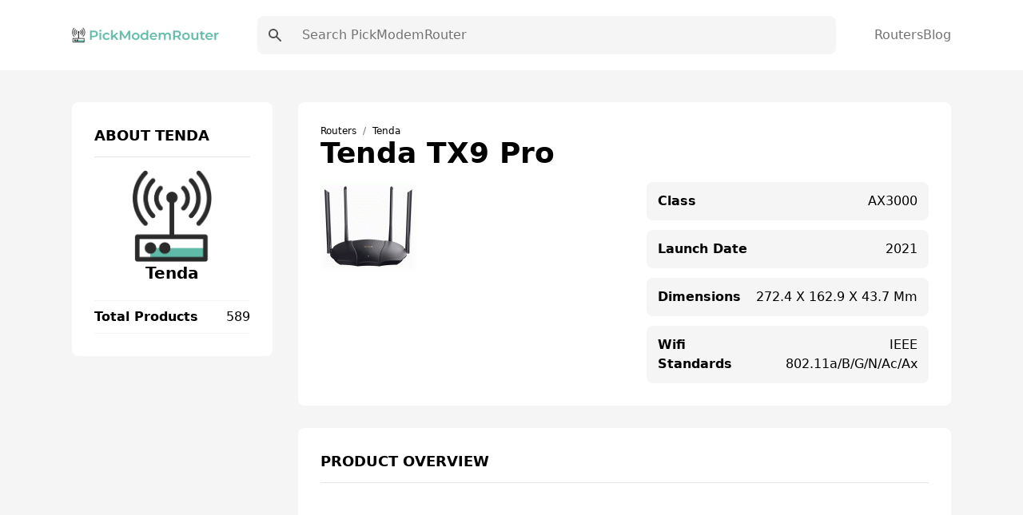

--- FILE ---
content_type: text/html; charset=UTF-8
request_url: https://pickmodemrouter.com/tenda-tx9-pro/
body_size: 11994
content:
<!DOCTYPE html><html lang="en"><head><meta charSet="utf-8"/><meta http-equiv="x-ua-compatible" content="ie=edge"/><meta name="viewport" content="width=device-width, initial-scale=1, shrink-to-fit=no"/><meta name="generator" content="Gatsby 5.7.0"/><meta name="theme-color" content="#5FBAA7"/><meta data-react-helmet="true" name="viewport" content="width=device-width,initial-scale=1"/><meta data-react-helmet="true" name="description" content="Find the latest information on the Tenda TX9 Pro. Get specifications, reviews, features and the lowest price of the Tenda TX9 Pro."/><meta data-react-helmet="true" property="og:type" content="website"/><meta data-react-helmet="true" property="og:locale" content="en"/><meta data-react-helmet="true" property="og:site_name" content="PickModemRouter"/><meta data-react-helmet="true" property="og:image" content="/social.png"/><meta data-react-helmet="true" property="og:description" content="Find the latest information on the Tenda TX9 Pro. Get specifications, reviews, features and the lowest price of the Tenda TX9 Pro."/><meta data-react-helmet="true" name="twitter:card" content="summary"/><meta data-react-helmet="true" name="twitter:image" content="/social.png"/><meta data-react-helmet="true" property="twitter:description" content="Find the latest information on the Tenda TX9 Pro. Get specifications, reviews, features and the lowest price of the Tenda TX9 Pro."/><style data-href="/styles.7785a9551423191f2dda.css" data-identity="gatsby-global-css">.dropdown{position:relative}.dropdown nav{background:#fff;border:1px solid #333;border-radius:.25rem;left:0;opacity:0;position:absolute;top:100%;transition:all .3s;visibility:hidden;width:12.5rem}.dropdown nav ul{padding:.188rem 0}.dropdown nav ul li a{color:#333;display:block;padding:.438rem .625rem}.dropdown nav ul li a:hover{background:#daf0f3}.dropdown:hover nav{opacity:1;transform:translateY(.25rem);visibility:visible}.wrapper{display:grid;place-items:center}.slider{margin:20px auto;padding-top:380px;position:relative}.slider>img{left:0;position:absolute;top:0;transition:all .5s}.slider input[name=ani]{display:none}.slider label{border:3px solid #999;cursor:pointer;float:left;margin:18px 0 0 18px;opacity:.6;transition:all .5s}.slider label img{display:block}.slider input[name=ani]:checked+label{border-color:#666;opacity:1}.slider input[name=ani]~img{opacity:0;transform:scale(1.1)}.slider input[name=ani]:checked+label+img{opacity:1;transform:scale(1)}.read-more .read-more-state{display:none}.read-more-target{display:none;font-size:0;max-height:0;transition:.25s ease}.read-more-state:checked~.read-more-wrap .read-more-target{display:block;font-size:inherit;max-height:999em}.read-more-state~.read-more-trigger:before{content:"View more";display:block;text-align:center}.read-more-state:checked~.read-more-trigger:before{content:"View less";display:block;text-align:center}.read-more-trigger{border:1px solid #ddd;border-radius:.25em;color:#666;cursor:pointer;display:inline-block;font-size:.9em;line-height:2;padding:0 .5em}[multiple],[type=date],[type=datetime-local],[type=email],[type=month],[type=number],[type=password],[type=search],[type=tel],[type=text],[type=time],[type=url],[type=week],select,textarea{-webkit-appearance:none;appearance:none;background-color:#fff;border-color:#737373;border-radius:0;border-width:1px;font-size:1rem;line-height:1.5rem;padding:.5rem .75rem}[multiple]:focus,[type=date]:focus,[type=datetime-local]:focus,[type=email]:focus,[type=month]:focus,[type=number]:focus,[type=password]:focus,[type=search]:focus,[type=tel]:focus,[type=text]:focus,[type=time]:focus,[type=url]:focus,[type=week]:focus,select:focus,textarea:focus{--tw-ring-inset:var(--tw-empty,/*!*/ /*!*/);--tw-ring-offset-width:0px;--tw-ring-offset-color:#fff;--tw-ring-color:#0284c7;--tw-ring-offset-shadow:var(--tw-ring-inset) 0 0 0 var(--tw-ring-offset-width) var(--tw-ring-offset-color);--tw-ring-shadow:var(--tw-ring-inset) 0 0 0 calc(1px + var(--tw-ring-offset-width)) var(--tw-ring-color);border-color:#0284c7;box-shadow:var(--tw-ring-offset-shadow),var(--tw-ring-shadow),var(--tw-shadow,0 0 #0000)}[type=checkbox],[type=radio]{-webkit-appearance:none;appearance:none;background-color:#fff;background-origin:border-box;border-color:#737373;border-width:1px;color:#0284c7;display:inline-block;flex-shrink:0;height:1rem;padding:0;-webkit-print-color-adjust:exact;print-color-adjust:exact;-webkit-user-select:none;user-select:none;vertical-align:middle;width:1rem}[type=checkbox]:focus,[type=radio]:focus{--tw-ring-inset:var(--tw-empty,/*!*/ /*!*/);--tw-ring-offset-width:2px;--tw-ring-offset-color:#fff;--tw-ring-color:#0284c7;--tw-ring-offset-shadow:var(--tw-ring-inset) 0 0 0 var(--tw-ring-offset-width) var(--tw-ring-offset-color);--tw-ring-shadow:var(--tw-ring-inset) 0 0 0 calc(2px + var(--tw-ring-offset-width)) var(--tw-ring-color);border-color:#737373;box-shadow:var(--tw-ring-offset-shadow),var(--tw-ring-shadow),var(--tw-shadow,0 0 #0000)}[type=checkbox]:checked,[type=radio]:checked{background-position:50%;background-repeat:no-repeat;background-size:100% 100%}[type=checkbox]:checked,[type=checkbox]:checked:focus,[type=checkbox]:checked:hover,[type=radio]:checked,[type=radio]:checked:focus,[type=radio]:checked:hover{background-color:currentColor;border-color:transparent}[type=checkbox]:indeterminate:focus,[type=checkbox]:indeterminate:hover{background-color:currentColor;border-color:transparent}*,:after,:before{border:0 solid #e5e5e5;box-sizing:border-box}*{--tw-ring-inset:var(--tw-empty,/*!*/ /*!*/);--tw-ring-offset-width:0px;--tw-ring-offset-color:#fff;--tw-ring-color:rgba(14,165,233,.5);--tw-ring-offset-shadow:0 0 #0000;--tw-ring-shadow:0 0 #0000;--tw-shadow:0 0 #0000}:root{tab-size:4}:-moz-focusring{outline:1px dotted ButtonText}:-moz-ui-invalid{box-shadow:none}::moz-focus-inner{border-style:none;padding:0}::-webkit-inner-spin-button,::-webkit-outer-spin-button{height:auto}::-webkit-search-decoration{-webkit-appearance:none}::-webkit-file-upload-button{-webkit-appearance:button;font:inherit}::-webkit-datetime-edit-fields-wrapper{padding:0}::-webkit-date-and-time-value{min-height:1.5em}[type=search]{-webkit-appearance:textfield;outline-offset:-2px}[multiple]{background-image:none;background-position:0 0;background-repeat:unset;background-size:initial;padding-right:.75rem;-webkit-print-color-adjust:unset;print-color-adjust:unset}[type=checkbox]{border-radius:0}[type=radio]{border-radius:100%}[type=checkbox]:checked{background-image:url("data:image/svg+xml;charset=utf-8,%3Csvg xmlns='http://www.w3.org/2000/svg' fill='%23fff' viewBox='0 0 16 16'%3E%3Cpath d='M12.207 4.793a1 1 0 0 1 0 1.414l-5 5a1 1 0 0 1-1.414 0l-2-2a1 1 0 0 1 1.414-1.414L6.5 9.086l4.293-4.293a1 1 0 0 1 1.414 0z'/%3E%3C/svg%3E")}[type=radio]:checked{background-image:url("data:image/svg+xml;charset=utf-8,%3Csvg xmlns='http://www.w3.org/2000/svg' fill='%23fff' viewBox='0 0 16 16'%3E%3Ccircle cx='8' cy='8' r='3'/%3E%3C/svg%3E")}[type=checkbox]:indeterminate{background-color:currentColor;background-image:url("data:image/svg+xml;charset=utf-8,%3Csvg xmlns='http://www.w3.org/2000/svg' fill='none' viewBox='0 0 16 16'%3E%3Cpath stroke='%23fff' stroke-linecap='round' stroke-linejoin='round' stroke-width='2' d='M4 8h8'/%3E%3C/svg%3E");background-position:50%;background-repeat:no-repeat;background-size:100% 100%;border-color:transparent}[type=file]{background:unset;border-color:inherit;border-radius:0;border-width:0;font-size:unset;line-height:inherit;padding:0}[type=file]:focus{outline:1px solid ButtonText;outline:1px auto -webkit-focus-ring-color}abbr[title]{-webkit-text-decoration:underline dotted;text-decoration:underline dotted}a{color:inherit;text-decoration:inherit}body{font-family:inherit;line-height:inherit;margin:0}button{background-color:transparent;background-image:none;text-transform:none}[type=button],[type=reset],[type=submit],button{-webkit-appearance:button}blockquote,h1,h2,h3,h4,h5,h6,hr,p,pre{margin:0}[role=button],button{cursor:pointer}html{-webkit-text-size-adjust:100%;font-family:Roboto,system-ui,sans-serif;line-height:1.5}hr{border-top-width:1px;color:inherit;height:0}h1,h2,h3,h4,h5,h6{font-size:inherit;font-weight:inherit}button,input,textarea{color:inherit;font-family:inherit;font-size:100%;line-height:1.15;line-height:inherit;margin:0;padding:0}img{border-style:solid;height:auto;max-width:100%}input::placeholder{color:#a3a3a3;opacity:1}input::webkit-input-placeholder{color:#a3a3a3;opacity:1}input::-moz-placeholder{color:#a3a3a3;opacity:1}input:-ms-input-placeholder{color:#a3a3a3;opacity:1}input::-ms-input-placeholder{color:#a3a3a3;opacity:1}iframe,img,svg{display:block;vertical-align:middle}input::placeholder,textarea::placeholder{color:#737373;opacity:1}ol,ul{list-style:none;margin:0;padding:0}code,pre{font-family:ui-monospace,SFMono-Regular,Menlo,Monaco,Consolas,Liberation Mono,Courier New,monospace;font-size:1em}strong{font-weight:bolder}select{background-image:url("data:image/svg+xml;charset=utf-8,%3Csvg xmlns='http://www.w3.org/2000/svg' fill='none' viewBox='0 0 20 20'%3E%3Cpath stroke='%23737373' stroke-linecap='round' stroke-linejoin='round' stroke-width='1.5' d='m6 8 4 4 4-4'/%3E%3C/svg%3E");background-position:right .5rem center;background-repeat:no-repeat;background-size:1.5em 1.5em;padding-right:2.5rem;-webkit-print-color-adjust:exact;print-color-adjust:exact}table{border-collapse:collapse;border-color:inherit;text-indent:0}textarea{resize:vertical}textarea::placeholder{color:#a3a3a3;opacity:1}textarea::webkit-input-placeholder{color:#a3a3a3;opacity:1}textarea::-moz-placeholder{color:#a3a3a3;opacity:1}textarea:-ms-input-placeholder{color:#a3a3a3;opacity:1}textarea::-ms-input-placeholder{color:#a3a3a3;opacity:1}.container{margin-left:auto;margin-right:auto;padding-left:1.25rem;padding-right:1.25rem;width:100%}@media (min-width:540px){.container{max-width:540px}}@media (min-width:720px){.container{max-width:720px}}@media (min-width:960px){.container{max-width:960px}}@media (min-width:1140px){.container{max-width:1140px}}.space-x-10>:not([hidden])~:not([hidden]){--tw-space-x-reverse:0;margin-left:calc(2.5rem*(1 - var(--tw-space-x-reverse)));margin-right:calc(2.5rem*var(--tw-space-x-reverse))}.bg-white{--tw-bg-opacity:1;background-color:rgba(255,255,255,var(--tw-bg-opacity))}.bg-gray-100{--tw-bg-opacity:1;background-color:rgba(245,245,245,var(--tw-bg-opacity))}.bg-main{--tw-bg-opacity:1;background-color:rgba(95,186,167,var(--tw-bg-opacity))}.hover\:bg-darkMain:hover{--tw-bg-opacity:1;background-color:rgba(91,112,108,var(--tw-bg-opacity))}.before\:bg-main:before,.hover\:bg-main:hover{--tw-bg-opacity:1;background-color:rgba(95,186,167,var(--tw-bg-opacity))}.bg-transparent{background-color:transparent}.hover\:bg-gray-100:hover{--tw-bg-opacity:1;background-color:rgba(245,245,245,var(--tw-bg-opacity))}.hover\:bg-white:hover{--tw-bg-opacity:1;background-color:rgba(255,255,255,var(--tw-bg-opacity))}.bg-darkerMain{--tw-bg-opacity:1;background-color:rgba(53,66,63,var(--tw-bg-opacity))}.bg-darkMain{--tw-bg-opacity:1;background-color:rgba(91,112,108,var(--tw-bg-opacity))}.bg-black{--tw-bg-opacity:1;background-color:rgba(0,0,0,var(--tw-bg-opacity))}.bg-gray-200,.hover\:bg-gray-200:hover{--tw-bg-opacity:1;background-color:rgba(229,229,229,var(--tw-bg-opacity))}.dark .dark\:bg-gray-700{--tw-bg-opacity:1;background-color:rgba(64,64,64,var(--tw-bg-opacity))}.bg-gray-300{--tw-bg-opacity:1;background-color:rgba(212,212,212,var(--tw-bg-opacity))}.bg-opacity-50{--tw-bg-opacity:0.5}.bg-center{background-position:50%}.bg-no-repeat{background-repeat:no-repeat}.bg-cover{background-size:cover}.border-main,.hover\:border-main:hover{--tw-border-opacity:1;border-color:rgba(95,186,167,var(--tw-border-opacity))}.border-gray-100{--tw-border-opacity:1;border-color:rgba(245,245,245,var(--tw-border-opacity))}.border-gray-200{--tw-border-opacity:1;border-color:rgba(229,229,229,var(--tw-border-opacity))}.border-gray-300{--tw-border-opacity:1;border-color:rgba(212,212,212,var(--tw-border-opacity))}.hover\:border-gray-200:hover{--tw-border-opacity:1;border-color:rgba(229,229,229,var(--tw-border-opacity))}.focus\:border-b-main:focus{--tw-border-opacity:1;border-bottom-color:rgba(95,186,167,var(--tw-border-opacity))}.rounded-lg{border-radius:.5rem}.rounded{border-radius:.25rem}.rounded-full{border-radius:9999px}.rounded-sm{border-radius:.125rem}.border-none{border-style:none}.border{border-width:1px}.border-2{border-width:2px}.border-l{border-left-width:1px}.border-b{border-bottom-width:1px}.border-t{border-top-width:1px}.last\:border-b:last-child{border-bottom-width:1px}.border-r{border-right-width:1px}.block{display:block}.inline{display:inline}.flex{display:flex}.inline-flex{display:inline-flex}.grid{display:grid}.hidden{display:none}.flex-row{flex-direction:row}.flex-col{flex-direction:column}.items-start{align-items:flex-start}.items-center{align-items:center}.content-center{align-content:center}.self-center{align-self:center}.justify-start{justify-content:flex-start}.justify-center{justify-content:center}.justify-between{justify-content:space-between}.justify-around{justify-content:space-around}.justify-self-center{justify-self:center}.flex-1{flex:1 1}.order-last{order:9999}.font-bold{font-weight:700}.font-medium{font-weight:500}.font-semibold{font-weight:600}.font-normal{font-weight:400}.font-extrabold{font-weight:800}.font-light{font-weight:300}.h-full{height:100%}.before\:h-0\.5:before{height:.125rem}.h-4{height:1rem}.h-6{height:1.5rem}.h-5{height:1.25rem}.h-10{height:2.5rem}.h-2\.5{height:.625rem}.h-1{height:.25rem}.h-3\.5{height:.875rem}.h-7{height:1.75rem}.h-screen{height:100vh}.text-sm{font-size:.875rem;line-height:1.25rem}.text-xl{font-size:1.25rem;line-height:1.75rem}.text-xs{font-size:.75rem;line-height:1rem}.text-lg{font-size:1.125rem;line-height:1.75rem}.text-base{font-size:1rem;line-height:1.5rem}.text-3xl{font-size:1.875rem;line-height:2.25rem}.text-4xl{font-size:2.25rem}.leading-10,.text-4xl{line-height:2.5rem}.leading-tight{line-height:1.25}.leading-8{line-height:2rem}.m-auto{margin:auto}.m-6{margin:1.5rem}.mx-1{margin-left:.25rem;margin-right:.25rem}.mb-7{margin-bottom:1.75rem}.ml-8{margin-left:2rem}.mr-2{margin-right:.5rem}.ml-2{margin-left:.5rem}.mb-4{margin-bottom:1rem}.mb-0{margin-bottom:0}.ml-auto{margin-left:auto}.mb-3{margin-bottom:.75rem}.last\:mb-0:last-child{margin-bottom:0}.mb-6{margin-bottom:1.5rem}.mb-20{margin-bottom:5rem}.mb-10{margin-bottom:2.5rem}.max-h-64{max-height:16rem}.max-h-\[250px\]{max-height:250px}.min-h-screen{min-height:100vh}.min-h-\[250px\]{min-height:250px}.object-contain{object-fit:contain}.opacity-50{opacity:.5}.outline-none{outline:2px solid transparent;outline-offset:2px}.overflow-auto{overflow:auto}.overflow-hidden{overflow:hidden}.overflow-y-auto{overflow-y:auto}.p-10{padding:2.5rem}.p-5{padding:1.25rem}.p-3{padding:.75rem}.p-7{padding:1.75rem}.p-0{padding:0}.p-8{padding:2rem}.p-4{padding:1rem}.p-6{padding:1.5rem}.py-10{padding-bottom:2.5rem;padding-top:2.5rem}.py-3{padding-bottom:.75rem;padding-top:.75rem}.px-4{padding-left:1rem;padding-right:1rem}.py-2{padding-bottom:.5rem;padding-top:.5rem}.px-2{padding-left:.5rem;padding-right:.5rem}.px-6{padding-left:1.5rem;padding-right:1.5rem}.py-4{padding-bottom:1rem;padding-top:1rem}.py-1{padding-bottom:.25rem;padding-top:.25rem}.py-5{padding-bottom:1.25rem;padding-top:1.25rem}.px-8{padding-left:2rem;padding-right:2rem}.px-3{padding-left:.75rem;padding-right:.75rem}.px-9{padding-left:2.25rem;padding-right:2.25rem}.px{padding-left:1px;padding-right:1px}.px-3\.5{padding-left:.875rem;padding-right:.875rem}.px-7{padding-left:1.75rem;padding-right:1.75rem}.px-5{padding-left:1.25rem;padding-right:1.25rem}.px-12{padding-left:3rem;padding-right:3rem}.px-20{padding-left:5rem;padding-right:5rem}.pl-8{padding-left:2rem}.pb-2{padding-bottom:.5rem}.pb-6{padding-bottom:1.5rem}.pb-8{padding-bottom:2rem}.pr-2{padding-right:.5rem}.pl-2{padding-left:.5rem}.pb-28{padding-bottom:7rem}.pb-10{padding-bottom:2.5rem}.pb-3{padding-bottom:.75rem}.pb-5{padding-bottom:1.25rem}.pt-28{padding-top:7rem}.pt-4{padding-top:1rem}.pt-2{padding-top:.5rem}.pt-6{padding-top:1.5rem}.pt-14{padding-top:3.5rem}.pb-16{padding-bottom:4rem}.pl-5{padding-left:1.25rem}.pr-48{padding-right:12rem}.pr-4{padding-right:1rem}.pr-7{padding-right:1.75rem}.pt-16{padding-top:4rem}.pb-24{padding-bottom:6rem}.pb-14{padding-bottom:3.5rem}.pl-4{padding-left:1rem}.pt-7{padding-top:1.75rem}.pt-3{padding-top:.75rem}.pl-3{padding-left:.75rem}.pb-4{padding-bottom:1rem}.pt-10{padding-top:2.5rem}.pb-11{padding-bottom:2.75rem}.pb-1{padding-bottom:.25rem}.pt-1{padding-top:.25rem}.pt-5{padding-top:1.25rem}.pb-12{padding-bottom:3rem}.pb-7{padding-bottom:1.75rem}.pl-0{padding-left:0}.fixed{position:fixed}.absolute,.before\:absolute:before{position:absolute}.relative{position:relative}.inset-0{bottom:0;left:0;right:0;top:0}.before\:-bottom-0\.5:before{bottom:-.125rem}.before\:left-0:before{left:0}.right-1{right:.25rem}.top-0{top:0}.left-0{left:0}.shadow-xl{--tw-shadow:0 20px 25px -5px rgb(0 0 0/0.1),0 8px 10px -6px rgb(0 0 0/0.1);--tw-shadow-colored:0 20px 25px -5px var(--tw-shadow-color),0 8px 10px -6px var(--tw-shadow-color)}.hover\:shadow-lg:hover,.shadow-xl{box-shadow:var(--tw-ring-offset-shadow,0 0 #0000),var(--tw-ring-shadow,0 0 #0000),var(--tw-shadow)}.hover\:shadow-lg:hover{--tw-shadow:0 10px 15px -3px rgb(0 0 0/0.1),0 4px 6px -4px rgb(0 0 0/0.1);--tw-shadow-colored:0 10px 15px -3px var(--tw-shadow-color),0 4px 6px -4px var(--tw-shadow-color)}.shadow-md{--tw-shadow:0 4px 6px -1px rgb(0 0 0/0.1),0 2px 4px -2px rgb(0 0 0/0.1);--tw-shadow-colored:0 4px 6px -1px var(--tw-shadow-color),0 2px 4px -2px var(--tw-shadow-color);box-shadow:var(--tw-ring-offset-shadow,0 0 #0000),var(--tw-ring-shadow,0 0 #0000),var(--tw-shadow)}.focus\:ring-2:focus{--tw-ring-offset-shadow:var(--tw-ring-inset) 0 0 0 var(--tw-ring-offset-width) var(--tw-ring-offset-color);--tw-ring-shadow:var(--tw-ring-inset) 0 0 0 calc(2px + var(--tw-ring-offset-width)) var(--tw-ring-color);box-shadow:var(--tw-ring-offset-shadow),var(--tw-ring-shadow),var(--tw-shadow,0 0 #0000)}.focus\:ring-blue-500:focus{--tw-ring-opacity:1;--tw-ring-color:rgba(14,165,233,var(--tw-ring-opacity))}.table-auto{table-layout:auto}.table-fixed{table-layout:fixed}.text-left{text-align:left}.text-center{text-align:center}.text-right{text-align:right}.text-white{--tw-text-opacity:1;color:rgba(255,255,255,var(--tw-text-opacity))}.text-main{--tw-text-opacity:1;color:rgba(95,186,167,var(--tw-text-opacity))}.hover\:text-white:hover{--tw-text-opacity:1;color:rgba(255,255,255,var(--tw-text-opacity))}.hover\:text-main:hover{--tw-text-opacity:1;color:rgba(95,186,167,var(--tw-text-opacity))}.text-gray-500{--tw-text-opacity:1;color:rgba(115,115,115,var(--tw-text-opacity))}.text-gray-700{--tw-text-opacity:1;color:rgba(64,64,64,var(--tw-text-opacity))}.text-gray-600{--tw-text-opacity:1;color:rgba(82,82,82,var(--tw-text-opacity))}.text-yellow-400{--tw-text-opacity:1;color:rgba(251,191,36,var(--tw-text-opacity))}.text-gray-300{--tw-text-opacity:1;color:rgba(212,212,212,var(--tw-text-opacity))}.dark .dark\:text-gray-500{--tw-text-opacity:1;color:rgba(115,115,115,var(--tw-text-opacity))}.hover\:text-gray-700:hover{--tw-text-opacity:1;color:rgba(64,64,64,var(--tw-text-opacity))}.text-gray-900{--tw-text-opacity:1;color:rgba(23,23,23,var(--tw-text-opacity))}.truncate{overflow:hidden;text-overflow:ellipsis;white-space:nowrap}.italic{font-style:italic}.uppercase{text-transform:uppercase}.capitalize{text-transform:capitalize}.hover\:underline:hover,.underline{text-decoration-line:underline}.content-type{content:"type"}.visible{visibility:visible}.whitespace-nowrap{white-space:nowrap}.w-full{width:100%}.w-6{width:1.5rem}.before\:w-12:before{width:3rem}.w-4{width:1rem}.w-logo{width:260px}.w-32{width:8rem}.w-10{width:2.5rem}.w-3\.5{width:.875rem}.w-5{width:1.25rem}.w-7{width:1.75rem}.w-3\/6{width:50%}.z-20{z-index:20}.z-10{z-index:10}.z-30{z-index:30}.gap-4{grid-gap:1rem;gap:1rem}.gap-5{grid-gap:1.25rem;gap:1.25rem}.gap-3{grid-gap:.75rem;gap:.75rem}.gap-8{grid-gap:2rem;gap:2rem}.grid-flow-row{grid-auto-flow:row}.grid-cols-2{grid-template-columns:repeat(2,minmax(0,1fr))}.grid-cols-1{grid-template-columns:repeat(1,minmax(0,1fr))}.grid-cols-12{grid-template-columns:repeat(12,minmax(0,1fr))}.col-span-1{-ms-grid-column-span:span 1/span 1;grid-column:span 1/span 1}.col-span-2{-ms-grid-column-span:span 2/span 2;grid-column:span 2/span 2}.col-span-12{-ms-grid-column-span:span 12/span 12;grid-column:span 12/span 12}.transform{--tw-translate-x:0;--tw-translate-y:0;--tw-translate-z:0;--tw-rotate:0;--tw-rotate-x:0;--tw-rotate-y:0;--tw-rotate-z:0;--tw-skew-x:0;--tw-skew-y:0;--tw-scale-x:1;--tw-scale-y:1;--tw-scale-z:1;transform:translateX(var(--tw-translate-x)) translateY(var(--tw-translate-y)) translateZ(var(--tw-translate-z)) rotate(var(--tw-rotate)) rotateX(var(--tw-rotate-x)) rotateY(var(--tw-rotate-y)) rotate(var(--tw-rotate-z)) skewX(var(--tw-skew-x)) skewY(var(--tw-skew-y)) scaleX(var(--tw-scale-x)) scaleY(var(--tw-scale-y)) scaleZ(var(--tw-scale-z))}.translate-x-0{--tw-translate-x:0px}.-translate-x-full{--tw-translate-x:-100%}.transition{transition-duration:.15s;transition-property:background-color,border-color,color,fill,stroke,opacity,box-shadow,transform,filter,-webkit-backdrop-filter;transition-property:background-color,border-color,color,fill,stroke,opacity,box-shadow,transform,filter,backdrop-filter;transition-property:background-color,border-color,color,fill,stroke,opacity,box-shadow,transform,filter,backdrop-filter,-webkit-backdrop-filter;transition-timing-function:cubic-bezier(.4,0,.2,1)}.transition-opacity{transition-duration:.15s;transition-property:opacity;transition-timing-function:cubic-bezier(.4,0,.2,1)}.transition-all{transition-duration:.15s;transition-property:all;transition-timing-function:cubic-bezier(.4,0,.2,1)}.ease-in-out{transition-timing-function:cubic-bezier(.4,0,.2,1)}.duration-300{transition-duration:.3s}.duration{transition-duration:.15s}.line-clamp-3{-webkit-box-orient:vertical;-webkit-line-clamp:3;display:-webkit-box;overflow:hidden}@media (min-width:640px){.sm\:flex-row{flex-direction:row}.sm\:text-sm{font-size:.875rem;line-height:1.25rem}.sm\:p-3{padding:.75rem}.sm\:p-5{padding:1.25rem}.sm\:pb-0{padding-bottom:0}.sm\:w-2\/6{width:33.333333%}.sm\:grid-cols-2{grid-template-columns:repeat(2,minmax(0,1fr))}.sm\:grid-cols-3{grid-template-columns:repeat(3,minmax(0,1fr))}}@media (min-width:768px){.md\:bg-transparent{background-color:transparent}.md\:block{display:block}.md\:inline{display:inline}.md\:flex{display:flex}.md\:hidden{display:none}.md\:justify-between{justify-content:space-between}.md\:order-first{order:-9999}.md\:h-10{height:2.5rem}.md\:text-base{font-size:1rem;line-height:1.5rem}.md\:text-lg{font-size:1.125rem;line-height:1.75rem}.md\:mb-20{margin-bottom:5rem}.md\:py-5{padding-bottom:1.25rem;padding-top:1.25rem}.md\:px-8{padding-left:2rem;padding-right:2rem}.md\:py-6{padding-bottom:1.5rem;padding-top:1.5rem}.md\:py-4{padding-bottom:1rem;padding-top:1rem}.md\:py-7{padding-bottom:1.75rem;padding-top:1.75rem}.md\:px-11{padding-left:2.75rem;padding-right:2.75rem}.md\:pt-24{padding-top:6rem}.md\:pb-36{padding-bottom:9rem}.md\:pt-28{padding-top:7rem}.md\:pb-24{padding-bottom:6rem}.md\:pt-8{padding-top:2rem}.md\:pb-28{padding-bottom:7rem}.md\:pb-10{padding-bottom:2.5rem}.md\:pl-7{padding-left:1.75rem}.md\:text-center{text-align:center}.md\:text-right{text-align:right}.md\:w-64{width:16rem}.md\:w-3\/6{width:50%}.md\:w-1\/6{width:16.666667%}.md\:w-2\/6{width:33.333333%}.md\:gap-7{grid-gap:1.75rem;gap:1.75rem}.md\:gap-8{grid-gap:2rem;gap:2rem}.md\:grid-cols-3{grid-template-columns:repeat(3,minmax(0,1fr))}.md\:grid-cols-2{grid-template-columns:repeat(2,minmax(0,1fr))}.md\:grid-cols-4{grid-template-columns:repeat(4,minmax(0,1fr))}.md\:grid-cols-12{grid-template-columns:repeat(12,minmax(0,1fr))}.md\:col-span-9{-ms-grid-column-span:span 9/span 9;grid-column:span 9/span 9}.md\:col-span-3{-ms-grid-column-span:span 3/span 3;grid-column:span 3/span 3}}@media (min-width:1024px){.lg\:text-5xl{font-size:3rem;line-height:1}.lg\:text-xl{font-size:1.25rem;line-height:1.75rem}.lg\:grid-cols-4{grid-template-columns:repeat(4,minmax(0,1fr))}.lg\:grid-cols-3{grid-template-columns:repeat(3,minmax(0,1fr))}.lg\:grid-cols-5{grid-template-columns:repeat(5,minmax(0,1fr))}}body{-webkit-font-smoothing:antialiased;-moz-osx-font-smoothing:grayscale;font-family:Roboto,system-ui,sans-serif}body.ReactModal__Body--open>div[aria-hidden=true]{filter:blur(10px)}h1{font-size:3rem;line-height:1}h1,h2{font-weight:700}h2{font-size:2.25rem;line-height:2.5rem}h3{font-size:1.5rem;font-weight:700;line-height:2rem}h4{font-size:1.25rem}h4,h5{font-weight:700;line-height:1.75rem}h5{font-size:1.125rem}h6{font-size:1rem;font-weight:700;line-height:1.5rem}.bg-hero-color:before{background:linear-gradient(rgba(95,186,167,.45),rgba(48,187,157,.6));content:"";height:100%;left:0;position:absolute;top:0;width:100%;z-index:-1}.breadcrumb-item+.breadcrumb-item{padding-left:.5rem}.breadcrumb-item+.breadcrumb-item:before{color:#6c757d;content:"/";display:inline-block;padding-right:.5rem}.bg-hero{background-image:url(/images/bg.jpeg)}.markdown p{font-size:20px;line-height:34px;padding-bottom:10px;padding-top:10px}.markdown h2{font-size:1.875rem;line-height:2.25rem;padding-top:15px}.markdown ul{list-style-type:disc;padding-bottom:15px;padding-left:20px}.markdown ul li{font-size:20px;line-height:34px;padding-left:10px}.markdown ol{list-style-position:inside;list-style-type:decimal;padding-bottom:15px;padding-left:20px}.markdown ol li{font-size:20px;line-height:34px;padding-left:10px}.markdown a{--tw-text-opacity:1;color:rgba(95,186,167,var(--tw-text-opacity))}.markdown a:hover{text-decoration-line:underline}.toc{--tw-bg-opacity:1;background-color:rgba(245,245,245,var(--tw-bg-opacity));border-radius:.5rem;border-width:1px;display:inline-block;padding-right:.5rem;padding-top:.5rem}.toc ul{counter-reset:section;list-style-position:inside;list-style-type:decimal;list-style-type:none}.toc li:before{content:counters(section,".") ". ";counter-increment:section}.toc li{padding-left:1rem}.toc ul li p{display:inline}.toc ul li a:hover{--tw-text-opacity:1;color:rgba(95,186,167,var(--tw-text-opacity));text-decoration-line:underline}.toc .toc-title{font-size:1.125rem;font-weight:500;line-height:1.75rem;padding-left:.75rem}.markdown .toc ul,.toc .toc-title{padding-bottom:.75rem}.markdown .toc ul li{font-size:16px;line-height:28px;padding-left:0}</style><link rel="icon" href="/favicon-32x32.png?v=ea80571577334fd0c6bdd40bbad0fb35" type="image/png"/><link rel="manifest" href="/manifest.webmanifest" crossorigin="anonymous"/><link rel="apple-touch-icon" sizes="48x48" href="/icons/icon-48x48.png?v=ea80571577334fd0c6bdd40bbad0fb35"/><link rel="apple-touch-icon" sizes="72x72" href="/icons/icon-72x72.png?v=ea80571577334fd0c6bdd40bbad0fb35"/><link rel="apple-touch-icon" sizes="96x96" href="/icons/icon-96x96.png?v=ea80571577334fd0c6bdd40bbad0fb35"/><link rel="apple-touch-icon" sizes="144x144" href="/icons/icon-144x144.png?v=ea80571577334fd0c6bdd40bbad0fb35"/><link rel="apple-touch-icon" sizes="192x192" href="/icons/icon-192x192.png?v=ea80571577334fd0c6bdd40bbad0fb35"/><link rel="apple-touch-icon" sizes="256x256" href="/icons/icon-256x256.png?v=ea80571577334fd0c6bdd40bbad0fb35"/><link rel="apple-touch-icon" sizes="384x384" href="/icons/icon-384x384.png?v=ea80571577334fd0c6bdd40bbad0fb35"/><link rel="apple-touch-icon" sizes="512x512" href="/icons/icon-512x512.png?v=ea80571577334fd0c6bdd40bbad0fb35"/><title data-react-helmet="true">Tenda TX9 Pro Specs, Reviews &amp; Prices | PickModemRouter</title><style>.gatsby-image-wrapper{position:relative;overflow:hidden}.gatsby-image-wrapper picture.object-fit-polyfill{position:static!important}.gatsby-image-wrapper img{bottom:0;height:100%;left:0;margin:0;max-width:none;padding:0;position:absolute;right:0;top:0;width:100%;object-fit:cover}.gatsby-image-wrapper [data-main-image]{opacity:0;transform:translateZ(0);transition:opacity .25s linear;will-change:opacity}.gatsby-image-wrapper-constrained{display:inline-block;vertical-align:top}</style><noscript><style>.gatsby-image-wrapper noscript [data-main-image]{opacity:1!important}.gatsby-image-wrapper [data-placeholder-image]{opacity:0!important}</style></noscript><script type="module">const e="undefined"!=typeof HTMLImageElement&&"loading"in HTMLImageElement.prototype;e&&document.body.addEventListener("load",(function(e){const t=e.target;if(void 0===t.dataset.mainImage)return;if(void 0===t.dataset.gatsbyImageSsr)return;let a=null,n=t;for(;null===a&&n;)void 0!==n.parentNode.dataset.gatsbyImageWrapper&&(a=n.parentNode),n=n.parentNode;const o=a.querySelector("[data-placeholder-image]"),r=new Image;r.src=t.currentSrc,r.decode().catch((()=>{})).then((()=>{t.style.opacity=1,o&&(o.style.opacity=0,o.style.transition="opacity 500ms linear")}))}),!0);</script><link rel="canonical" href="https://pickmodemrouter.com/tenda-tx9-pro/" data-baseprotocol="https:" data-basehost="pickmodemrouter.com"/><style type="text/css">
    .anchor.before {
      position: absolute;
      top: 0;
      left: 0;
      transform: translateX(-100%);
      padding-right: 4px;
    }
    .anchor.after {
      display: inline-block;
      padding-left: 4px;
    }
    h1 .anchor svg,
    h2 .anchor svg,
    h3 .anchor svg,
    h4 .anchor svg,
    h5 .anchor svg,
    h6 .anchor svg {
      visibility: hidden;
    }
    h1:hover .anchor svg,
    h2:hover .anchor svg,
    h3:hover .anchor svg,
    h4:hover .anchor svg,
    h5:hover .anchor svg,
    h6:hover .anchor svg,
    h1 .anchor:focus svg,
    h2 .anchor:focus svg,
    h3 .anchor:focus svg,
    h4 .anchor:focus svg,
    h5 .anchor:focus svg,
    h6 .anchor:focus svg {
      visibility: visible;
    }
  </style><script>
    document.addEventListener("DOMContentLoaded", function(event) {
      var hash = window.decodeURI(location.hash.replace('#', ''))
      if (hash !== '') {
        var element = document.getElementById(hash)
        if (element) {
          var scrollTop = window.pageYOffset || document.documentElement.scrollTop || document.body.scrollTop
          var clientTop = document.documentElement.clientTop || document.body.clientTop || 0
          var offset = element.getBoundingClientRect().top + scrollTop - clientTop
          // Wait for the browser to finish rendering before scrolling.
          setTimeout((function() {
            window.scrollTo(0, offset - 0)
          }), 0)
        }
      }
    })
  </script><link rel="sitemap" type="application/xml" href="/sitemap-index.xml"/></head><body><div id="___gatsby"><div style="outline:none" tabindex="-1" id="gatsby-focus-wrapper"><div class="flex flex-col h-screen justify-between"><header class="container py-3 md:py-5"><nav class="z-10 flex items-center justify-start w-full text-gray-700 bg-white md:justify-between"><div class="flex items-center"><div class="pr-4 md:hidden flex"><button type="button" class="px-3 text-gray-600 self-center"><svg xmlns="http://www.w3.org/2000/svg" viewBox="0 0 20 20" fill="currentColor" aria-hidden="true" class="flex justify-self-center w-6 h-6"><path fill-rule="evenodd" d="M3 5a1 1 0 011-1h12a1 1 0 110 2H4a1 1 0 01-1-1zM3 10a1 1 0 011-1h12a1 1 0 110 2H4a1 1 0 01-1-1zM3 15a1 1 0 011-1h12a1 1 0 110 2H4a1 1 0 01-1-1z" clip-rule="evenodd"></path></svg></button></div><div><a class="w-logo" href="/"><img src="/images/logo.png" alt="PickModemRouter" class="object-contain h-5 w-32 md:h-10 md:w-64"/></a></div></div><form class="hidden w-full px-12 md:block"><div class="relative"><div class="flex bg-gray-100 rounded-lg"><button class="p-3" type="submit" title="Search Submit "><svg xmlns="http://www.w3.org/2000/svg" viewBox="0 0 20 20" fill="currentColor" aria-hidden="true" class="w-5 h-5 text-gray-600 transition hover:text-main"><path fill-rule="evenodd" d="M8 4a4 4 0 100 8 4 4 0 000-8zM2 8a6 6 0 1110.89 3.476l4.817 4.817a1 1 0 01-1.414 1.414l-4.816-4.816A6 6 0 012 8z" clip-rule="evenodd"></path></svg></button><input type="text" class="w-full py-3 bg-transparent border-none" placeholder="Search PickModemRouter" value=""/></div></div></form><div class="items-center hidden md:flex"><div class="gap-4 md:flex md:justify-between md:bg-transparent"><a class="font-medium text-gray-500 transition whitespace-nowrap hover:underline" href="/routers/">Routers</a><a class="font-medium text-gray-500 transition whitespace-nowrap hover:underline" href="/blog/">Blog</a></div></div><aside class="md:hidden container transform top-0 left-0 w-full bg-white fixed h-full overflow-auto ease-in-out transition-all duration-300 z-30 -translate-x-full"><span class="flex items-center w-full py-4 border-b"><button class="px-3 pr-7 text-gray-600 rounded-full"><svg xmlns="http://www.w3.org/2000/svg" viewBox="0 0 20 20" fill="currentColor" aria-hidden="true" class="w-6 h-6"><path fill-rule="evenodd" d="M4.293 4.293a1 1 0 011.414 0L10 8.586l4.293-4.293a1 1 0 111.414 1.414L11.414 10l4.293 4.293a1 1 0 01-1.414 1.414L10 11.414l-4.293 4.293a1 1 0 01-1.414-1.414L8.586 10 4.293 5.707a1 1 0 010-1.414z" clip-rule="evenodd"></path></svg></button><a href="/"><img src="../images/logo.png" alt="PickModemRouter" width="260" height="40"/></a></span><a class="flex items-center p-4 hover:bg-main hover:text-white" href="/routers/">Routers</a><a class="flex items-center p-4 hover:bg-main hover:text-white" href="/blog/">Blog</a></aside></nav></header><div class="flex-1"><section class="pt-10 mb-10 bg-gray-100 md:mb-20 pb-7"><div class="container"><div class="grid grid-cols-12 gap-8"><div class="order-last col-span-12 md:order-first md:col-span-3"><div class="w-full bg-white rounded-lg p-7 mb-7"><div class="before:bg-main p-0 pb-3 mb-4 relative flex bg-transparent items-center justify-between border-b border-gray before:absolute before:-bottom-0.5 before:left-0 before:h-0.5 before:w-12"><h5 class="mb-0 font-semibold uppercase">About <!-- -->Tenda</h5></div><div class="text-center"><a class="relative justify-center pb-3 rounded" href="/tenda/"><img src="/images/icon.png" alt="Tenda" width="100" height="100" class="m-auto"/></a><div class="pb-5"><h4><a href="/tenda/">Tenda</a></h4><p></p></div><ul><li class="flex items-center justify-between py-2 border-t border-gray-100 last:border-b"><h6>Total Products</h6><p>589</p></li></ul></div></div></div><div class="col-span-12 md:col-span-9"><div class="w-full bg-white rounded-lg p-7 mb-7"><ol class="flex items-center text-xs"><li class="capitalize breadcrumb-item"><a href="/routers/">Routers</a></li><li class="capitalize breadcrumb-item"><a href="/tenda/">Tenda</a></li></ol><h1 class="pb-4 text-4xl">Tenda TX9 Pro</h1><div class="grid grid-cols-1 md:grid-cols-2"><div><img src="/images/tenda-tx9-pro.jpg" alt="Tenda TX9 Pro"/></div><div class="pl-0 md:pl-7"><div><ul><li class="flex items-center justify-between bg-gray-100 w-full py-3 px-3.5 rounded-lg capitalize mb-3 last:mb-0"><h6>Class</h6><p class="text-right">AX3000</p></li><li class="flex items-center justify-between bg-gray-100 w-full py-3 px-3.5 rounded-lg capitalize mb-3 last:mb-0"><h6>Launch Date</h6><p class="text-right">2021</p></li><li class="flex items-center justify-between bg-gray-100 w-full py-3 px-3.5 rounded-lg capitalize mb-3 last:mb-0"><h6>Dimensions</h6><p class="text-right">272.4 x 162.9 x 43.7 mm</p></li><li class="flex items-center justify-between bg-gray-100 w-full py-3 px-3.5 rounded-lg capitalize mb-3 last:mb-0"><h6>Wifi Standards</h6><p class="text-right">IEEE 802.11a/b/g/n/ac/ax</p></li></ul></div></div></div></div><div class="w-full bg-white rounded-lg p-7 mb-7"><div class="before:bg-main p-0 pb-3 mb-4 relative flex bg-transparent items-center justify-between border-b border-gray before:absolute before:-bottom-0.5 before:left-0 before:h-0.5 before:w-12"><h2 class="mb-0 font-semibold uppercase text-lg">Product Overview</h2></div><div><div class="markdown"></div><div class="flex justify-center pt-4"><iframe width="560" height="315" src="https://www.youtube.com/embed/RqqKWwsAo3I" title="Tenda TX9 Pro" frameBorder="0" allow="accelerometer; autoplay; clipboard-write; encrypted-media; gyroscope; picture-in-picture" allowfullscreen=""></iframe></div></div></div><div class="w-full bg-white rounded-lg p-7 mb-7"><div class="before:bg-main p-0 pb-3 mb-4 relative flex bg-transparent items-center justify-between border-b border-gray before:absolute before:-bottom-0.5 before:left-0 before:h-0.5 before:w-12"><h2 class="mb-0 font-semibold uppercase text-lg">Tenda TX9 Pro Specification</h2></div><div><div class="overflow-y-auto"><table class="table-auto w-full"><thead><tr class="border-b"><th scope="col" class="test"></th><th scope="col" class="pl-3 pb-4 text-left"></th></tr></thead><tbody><tr class="border-b border-l border-r"><th colSpan="4" scope="col" class="p-3 text-left"><span class="text-xl">Overview</span><p class="text-base font-normal pb-2">The Tenda TX9 Pro was launched in 2021 and is a AX3000 class router.
</p></th></tr><tr class="border-b hover:bg-gray-100 transition"><td class="p-3 border-r border-l"><h6>Model</h6></td><td class="p-3 border-r">TX9 Pro</td></tr><tr class="border-b hover:bg-gray-100 transition"><td class="p-3 border-r border-l"><h6>Brand</h6></td><td class="p-3 border-r">Tenda</td></tr><tr class="border-b hover:bg-gray-100 transition"><td class="p-3 border-r border-l"><h6>Type</h6></td><td class="p-3 border-r">TX9PRO</td></tr><tr class="border-b hover:bg-gray-100 transition"><td class="p-3 border-r border-l"><h6>Class</h6></td><td class="p-3 border-r">AX3000</td></tr><tr class="border-b hover:bg-gray-100 transition"><td class="p-3 border-r border-l"><h6>Launch Date</h6></td><td class="p-3 border-r">2021</td></tr><tr class="border-b hover:bg-gray-100 transition"><td class="p-3 border-r border-l"><h6>Dimensions</h6></td><td class="p-3 border-r">272.4 x 162.9 x 43.7 mm</td></tr><tr class="border-b border-l border-r"><th colSpan="4" scope="col" class="p-3 text-left"><span class="text-xl">Network</span><p class="text-base font-normal pb-2">Mobile networks are not supported.</p><p class="text-base font-normal pb-2">The router has built-in VPN support. VPN support allows you to pass all of your internet traffic through a VPN service. Depending on the service, this could hide your location, encrypt your data, and better protect your devices against security threats.</p><p class="text-base font-normal pb-2">The coverage is supported by 4 x 6 dBi
fixed antennas. Whilst antennas may assist in range, additional antennas tend to help more with ensuring devices can simultaneously connect to the router. They can help avoid interference, along with helping increase signal strength to devices within the usable range.
</p><p class="text-base font-normal pb-2">The Wifi standards offered are IEEE 802.11a/b/g/n/ac/ax and they&#x27;re offering connection speeds of 574 + 2402 Mbps.
</p><p class="text-base font-normal pb-2">Security protocols offered by the Tenda TX9 Pro are WPA
WPA2
WPS.
</p><p class="text-base font-normal pb-2">The parental controls allow you to control what your kids can access, along with when they can access it. Restrict certain websites, and limit the times they can access the internet. You can even pause the Wifi as needed!</p></th></tr><tr class="border-b hover:bg-gray-100 transition"><td class="p-3 border-r border-l"><h6>Parental Controls</h6></td><td class="p-3 border-r">Yes</td></tr><tr class="border-b hover:bg-gray-100 transition"><td class="p-3 border-r border-l"><h6>Beamforming</h6></td><td class="p-3 border-r">Yes</td></tr><tr class="border-b hover:bg-gray-100 transition"><td class="p-3 border-r border-l"><h6>Port Forwarding</h6></td><td class="p-3 border-r">Yes</td></tr><tr class="border-b hover:bg-gray-100 transition"><td class="p-3 border-r border-l"><h6>Mobile Network</h6></td><td class="p-3 border-r">no</td></tr><tr class="border-b hover:bg-gray-100 transition"><td class="p-3 border-r border-l"><h6>VPN Support</h6></td><td class="p-3 border-r">no</td></tr><tr class="border-b hover:bg-gray-100 transition"><td class="p-3 border-r border-l"><h6>Antennas</h6></td><td class="p-3 border-r">4 x 6 dBi
fixed</td></tr><tr class="border-b hover:bg-gray-100 transition"><td class="p-3 border-r border-l"><h6>Wifi Standards</h6></td><td class="p-3 border-r">IEEE 802.11a/b/g/n/ac/ax</td></tr><tr class="border-b hover:bg-gray-100 transition"><td class="p-3 border-r border-l"><h6>Wifi Speed</h6></td><td class="p-3 border-r">574 + 2402 Mbps</td></tr><tr class="border-b hover:bg-gray-100 transition"><td class="p-3 border-r border-l"><h6>Transmit Power</h6></td><td class="p-3 border-r">23 dBm</td></tr><tr class="border-b hover:bg-gray-100 transition"><td class="p-3 border-r border-l"><h6>Security</h6></td><td class="p-3 border-r">WPA
WPA2
WPS</td></tr><tr class="border-b hover:bg-gray-100 transition"><td class="p-3 border-r border-l"><h6>Guest Network</h6></td><td class="p-3 border-r">yes</td></tr><tr class="border-b border-l border-r"><th colSpan="4" scope="col" class="p-3 text-left"><span class="text-xl">System</span><p class="text-base font-normal pb-2">It&#x27;s powered by a Unspecified Dual-core @ 1.6 GHz processor, and contains 128 MB of ram.
</p><p class="text-base font-normal pb-2">The power supply is a 12 V / 1.5 A power supply.
</p><p class="text-base font-normal pb-2">So if you&#x27;re looking for a 12v router, this might the one!</p><p class="text-base font-normal pb-2">The router supports the IPv4
IPv6 protocols.
</p></th></tr><tr class="border-b hover:bg-gray-100 transition"><td class="p-3 border-r border-l"><h6>Chipset</h6></td><td class="p-3 border-r">Unspecified Dual-core @ 1.6 GHz</td></tr><tr class="border-b hover:bg-gray-100 transition"><td class="p-3 border-r border-l"><h6>Ram</h6></td><td class="p-3 border-r">128 MB</td></tr><tr class="border-b hover:bg-gray-100 transition"><td class="p-3 border-r border-l"><h6>Flash</h6></td><td class="p-3 border-r">16 MB</td></tr><tr class="border-b hover:bg-gray-100 transition"><td class="p-3 border-r border-l"><h6>Operating System</h6></td><td class="p-3 border-r">Tenda</td></tr><tr class="border-b hover:bg-gray-100 transition"><td class="p-3 border-r border-l"><h6>Power Supply</h6></td><td class="p-3 border-r">12 V / 1.5 A</td></tr><tr class="border-b hover:bg-gray-100 transition"><td class="p-3 border-r border-l"><h6>Protocols</h6></td><td class="p-3 border-r">IPv4
IPv6</td></tr><tr class="border-b border-l border-r"><th colSpan="4" scope="col" class="p-3 text-left"><span class="text-xl">Connectivity</span><p class="text-base font-normal pb-2">You&#x27;re looking at 3 x 10/100/1000 Mbps LAN (local area network) connection ports, with 1 x 10/100/1000 Mbps WAN (wide area network) ports available.
</p></th></tr><tr class="border-b hover:bg-gray-100 transition"><td class="p-3 border-r border-l"><h6>LAN Ports</h6></td><td class="p-3 border-r">3 x 10/100/1000 Mbps</td></tr><tr class="border-b hover:bg-gray-100 transition"><td class="p-3 border-r border-l"><h6>WAN Ports</h6></td><td class="p-3 border-r">1 x 10/100/1000 Mbps</td></tr><tr class="border-b hover:bg-gray-100 transition"><td class="p-3 border-r border-l"><h6>Usb Ports</h6></td><td class="p-3 border-r">no</td></tr><tr class="border-b hover:bg-gray-100 transition"><td class="p-3 border-r border-l"><h6>Print Server</h6></td><td class="p-3 border-r">no</td></tr><tr class="border-b hover:bg-gray-100 transition"><td class="p-3 border-r border-l"><h6>File Server</h6></td><td class="p-3 border-r">no</td></tr><tr class="border-b border-l border-r"><th colSpan="4" scope="col" class="p-3 text-left"><span class="text-xl">Login/Admin Details</span><p class="text-base font-normal pb-2">The Default IP to login to the admin area of the Tenda TX9 Pro is 192.168.0.1.
</p></th></tr><tr class="border-b hover:bg-gray-100 transition"><td class="p-3 border-r border-l"><h6>Default IP</h6></td><td class="p-3 border-r">192.168.0.1</td></tr></tbody></table></div></div></div></div></div></div></section><section class="container pb-14 md:pb-24"><h2 class="text-center pb-11">Alternatives to the<!-- --> <span class="text-main">Tenda TX9 Pro</span></h2><div class="grid grid-flow-row grid-cols-2 gap-4 md:grid-cols-4 lg:grid-cols-5 sm:grid-cols-3"><div><div class="block overflow-hidden transition bg-gray-100 border rounded-lg shadow-xl hover:shadow-lg hover:border-main mb-7 border-gray"><div class="relative"><div class="overflow-hidden bg-white" style="height:150px"><img src="/images/tenda-ac8.jpg" alt="Tenda AC8" class="object-contain h-full p-5 m-auto" width="150" height="150"/></div></div><a class="hover:underline" href="/tenda-ac8/"><div class="px-3 py-2"><h4>Tenda AC8</h4><div class="flex items-center"></div></div></a></div></div><div><div class="block overflow-hidden transition bg-gray-100 border rounded-lg shadow-xl hover:shadow-lg hover:border-main mb-7 border-gray"><div class="relative"><div class="overflow-hidden bg-white" style="height:150px"><img src="/images/icon.png" alt="Tenda RX3" class="object-contain h-full p-5 m-auto" width="150" height="150"/></div></div><a class="hover:underline" href="/tenda-rx3/"><div class="px-3 py-2"><h4>Tenda RX3</h4><div class="flex items-center"></div></div></a></div></div><div><div class="block overflow-hidden transition bg-gray-100 border rounded-lg shadow-xl hover:shadow-lg hover:border-main mb-7 border-gray"><div class="relative"><div class="overflow-hidden bg-white" style="height:150px"><img src="/images/tenda-fh1201.jpg" alt="Tenda FH1201" class="object-contain h-full p-5 m-auto" width="150" height="150"/></div></div><a class="hover:underline" href="/tenda-fh1201/"><div class="px-3 py-2"><h4>Tenda FH1201</h4><div class="flex items-center"></div></div></a></div></div><div><div class="block overflow-hidden transition bg-gray-100 border rounded-lg shadow-xl hover:shadow-lg hover:border-main mb-7 border-gray"><div class="relative"><div class="overflow-hidden bg-white" style="height:150px"><img src="/images/tenda-fh1206.jpg" alt="Tenda FH1206" class="object-contain h-full p-5 m-auto" width="150" height="150"/></div></div><a class="hover:underline" href="/tenda-fh1206/"><div class="px-3 py-2"><h4>Tenda FH1206</h4><div class="flex items-center"></div></div></a></div></div><div><div class="block overflow-hidden transition bg-gray-100 border rounded-lg shadow-xl hover:shadow-lg hover:border-main mb-7 border-gray"><div class="relative"><div class="overflow-hidden bg-white" style="height:150px"><img src="/images/tenda-fh303.jpg" alt="Tenda FH303" class="object-contain h-full p-5 m-auto" width="150" height="150"/></div></div><a class="hover:underline" href="/tenda-fh303/"><div class="px-3 py-2"><h4>Tenda FH303</h4><div class="flex items-center"></div></div></a></div></div><div><div class="block overflow-hidden transition bg-gray-100 border rounded-lg shadow-xl hover:shadow-lg hover:border-main mb-7 border-gray"><a class="hover:underline" href="/asus-rog-strix-gs-ax3000/"><div class="px-3 py-2"><h4>Asus ROG STRIX GS-AX3000</h4><div class="flex items-center"></div></div></a></div></div><div><div class="block overflow-hidden transition bg-gray-100 border rounded-lg shadow-xl hover:shadow-lg hover:border-main mb-7 border-gray"><a class="hover:underline" href="/tenda-rx9-pro/"><div class="px-3 py-2"><h4>Tenda RX9 Pro</h4><div class="flex items-center"></div></div></a></div></div><div><div class="block overflow-hidden transition bg-gray-100 border rounded-lg shadow-xl hover:shadow-lg hover:border-main mb-7 border-gray"><a class="hover:underline" href="/tp-link-archer-ax3000/"><div class="px-3 py-2"><h4>TP-Link Archer AX3000</h4><div class="flex items-center"></div></div></a></div></div><div><div class="block overflow-hidden transition bg-gray-100 border rounded-lg shadow-xl hover:shadow-lg hover:border-main mb-7 border-gray"><a class="hover:underline" href="/asus-rog-strix-gs-ax5400/"><div class="px-3 py-2"><h4>Asus ROG STRIX GS-AX5400</h4><div class="flex items-center"></div></div></a></div></div><div><div class="block overflow-hidden transition bg-gray-100 border rounded-lg shadow-xl hover:shadow-lg hover:border-main mb-7 border-gray"><a class="hover:underline" href="/asus-rog-rapture-gt-axe11000/"><div class="px-3 py-2"><h4>Asus ROG Rapture GT-AXE11000</h4><div class="flex items-center"></div></div></a></div></div><div><div class="block overflow-hidden transition bg-gray-100 border rounded-lg shadow-xl hover:shadow-lg hover:border-main mb-7 border-gray"><a class="hover:underline" href="/asus-tuf-ax3000/"><div class="px-3 py-2"><h4>Asus TUF-AX3000</h4><div class="flex items-center"></div></div></a></div></div><div><div class="block overflow-hidden transition bg-gray-100 border rounded-lg shadow-xl hover:shadow-lg hover:border-main mb-7 border-gray"><a class="hover:underline" href="/netgear-nighthawk-ax4-4-stream-ax3000-wifi-6/"><div class="px-3 py-2"><h4>Netgear Nighthawk AX4 4-Stream AX3000 WiFi 6</h4><div class="flex items-center"></div></div></a></div></div><div><div class="block overflow-hidden transition bg-gray-100 border rounded-lg shadow-xl hover:shadow-lg hover:border-main mb-7 border-gray"><a class="hover:underline" href="/linksys-hydra-pro-6e/"><div class="px-3 py-2"><h4>Linksys Hydra Pro 6E</h4><div class="flex items-center"></div></div></a></div></div><div><div class="block overflow-hidden transition bg-gray-100 border rounded-lg shadow-xl hover:shadow-lg hover:border-main mb-7 border-gray"><a class="hover:underline" href="/netgear-nighthawk-ax4-dual-band-wifi-6/"><div class="px-3 py-2"><h4>Netgear Nighthawk AX4 Dual-Band WiFi 6</h4><div class="flex items-center"></div></div></a></div></div><div><div class="block overflow-hidden transition bg-gray-100 border rounded-lg shadow-xl hover:shadow-lg hover:border-main mb-7 border-gray"><a class="hover:underline" href="/edimax-br-6473ax/"><div class="px-3 py-2"><h4>Edimax BR-6473AX</h4><div class="flex items-center"></div></div></a></div></div></div></section></div><footer class="text-white pt-14 md:pt-24 bg-darkerMain"><div class="p-8 bg-darkMain"><div class="container text-center text-white"><p>Copyright <!-- -->2023<!-- --> © <!-- -->PickModemRouter<!-- -->. All Rights Reserved.<!-- --> </p></div></div></footer></div></div><div id="gatsby-announcer" style="position:absolute;top:0;width:1px;height:1px;padding:0;overflow:hidden;clip:rect(0, 0, 0, 0);white-space:nowrap;border:0" aria-live="assertive" aria-atomic="true"></div></div><!-- slice-start id="_gatsby-scripts-1" -->
          <script
            id="gatsby-chunk-mapping"
          >
            window.___chunkMapping="{\"app\":[\"/app-ab1f628f04f080ce4872.js\"],\"component---packages-gatsby-theme-seomass-src-pages-404-tsx\":[\"/component---packages-gatsby-theme-seomass-src-pages-404-tsx-ae4c660fb32d019c6ad0.js\"],\"component---packages-gatsby-theme-seomass-src-pages-brands-tsx\":[\"/component---packages-gatsby-theme-seomass-src-pages-brands-tsx-d99d89bf2fad2187a82e.js\"],\"component---packages-gatsby-theme-seomass-src-pages-categories-tsx\":[\"/component---packages-gatsby-theme-seomass-src-pages-categories-tsx-4c85d78c1115dc8e8353.js\"],\"component---packages-gatsby-theme-seomass-src-pages-index-tsx\":[\"/component---packages-gatsby-theme-seomass-src-pages-index-tsx-fd4309f6e7c856ffaef0.js\"],\"component---packages-gatsby-theme-seomass-src-templates-blog-posts-template-tsx\":[\"/component---packages-gatsby-theme-seomass-src-templates-blog-posts-template-tsx-b571f4d4f3209834fb76.js\"],\"component---packages-gatsby-theme-seomass-src-templates-blog-template-tsx\":[\"/component---packages-gatsby-theme-seomass-src-templates-blog-template-tsx-32af25ad7273348485c6.js\"],\"component---packages-gatsby-theme-seomass-src-templates-hierarchy-template-tsx\":[\"/component---packages-gatsby-theme-seomass-src-templates-hierarchy-template-tsx-587c884df0703606c2a3.js\"],\"component---packages-gatsby-theme-seomass-src-templates-product-template-tsx\":[\"/component---packages-gatsby-theme-seomass-src-templates-product-template-tsx-46cc83f1557127043887.js\"],\"component---packages-gatsby-theme-seomass-src-templates-products-template-tsx\":[\"/component---packages-gatsby-theme-seomass-src-templates-products-template-tsx-ab694ef984acac374ddf.js\"]}";
          </script>
        <script>window.___webpackCompilationHash="49d27ce8019c393c77c1";</script><script src="/webpack-runtime-d6183b95647db667d21b.js" async></script><script src="/framework-19681d75dc541eff8efe.js" async></script><script src="/app-ab1f628f04f080ce4872.js" async></script><!-- slice-end id="_gatsby-scripts-1" --><script defer src="https://static.cloudflareinsights.com/beacon.min.js/vcd15cbe7772f49c399c6a5babf22c1241717689176015" integrity="sha512-ZpsOmlRQV6y907TI0dKBHq9Md29nnaEIPlkf84rnaERnq6zvWvPUqr2ft8M1aS28oN72PdrCzSjY4U6VaAw1EQ==" data-cf-beacon='{"version":"2024.11.0","token":"d114525e508b42acabc546bec7c22f90","r":1,"server_timing":{"name":{"cfCacheStatus":true,"cfEdge":true,"cfExtPri":true,"cfL4":true,"cfOrigin":true,"cfSpeedBrain":true},"location_startswith":null}}' crossorigin="anonymous"></script>
</body></html>

--- FILE ---
content_type: application/javascript; charset=UTF-8
request_url: https://pickmodemrouter.com/app-ab1f628f04f080ce4872.js
body_size: 136473
content:
/*! For license information please see app-ab1f628f04f080ce4872.js.LICENSE.txt */
(self.webpackChunkpickmodemrouter=self.webpackChunkpickmodemrouter||[]).push([[143],{1365:function(e){e.exports={trueFunc:function(){return!0},falseFunc:function(){return!1}}},3658:function(e,t,r){"use strict";var n;r.r(t),r.d(t,{AttributeAction:function(){return o},IgnoreCaseMode:function(){return a},SelectorType:function(){return n},isTraversal:function(){return u},parse:function(){return g},stringify:function(){return k}}),function(e){e.Attribute="attribute",e.Pseudo="pseudo",e.PseudoElement="pseudo-element",e.Tag="tag",e.Universal="universal",e.Adjacent="adjacent",e.Child="child",e.Descendant="descendant",e.Parent="parent",e.Sibling="sibling",e.ColumnCombinator="column-combinator"}(n||(n={}));const a={Unknown:null,QuirksMode:"quirks",IgnoreCase:!0,CaseSensitive:!1};var o;!function(e){e.Any="any",e.Element="element",e.End="end",e.Equals="equals",e.Exists="exists",e.Hyphen="hyphen",e.Not="not",e.Start="start"}(o||(o={}));const i=/^[^\\#]?(?:\\(?:[\da-f]{1,6}\s?|.)|[\w\-\u00b0-\uFFFF])+/,s=/\\([\da-f]{1,6}\s?|(\s)|.)/gi,c=new Map([[126,o.Element],[94,o.Start],[36,o.End],[42,o.Any],[33,o.Not],[124,o.Hyphen]]),l=new Set(["has","not","matches","is","where","host","host-context"]);function u(e){switch(e.type){case n.Adjacent:case n.Child:case n.Descendant:case n.Parent:case n.Sibling:case n.ColumnCombinator:return!0;default:return!1}}const p=new Set(["contains","icontains"]);function d(e,t,r){const n=parseInt(t,16)-65536;return n!=n||r?t:n<0?String.fromCharCode(n+65536):String.fromCharCode(n>>10|55296,1023&n|56320)}function f(e){return e.replace(s,d)}function h(e){return 39===e||34===e}function m(e){return 32===e||9===e||10===e||12===e||13===e}function g(e){const t=[],r=v(t,`${e}`,0);if(r<e.length)throw new Error(`Unmatched selector: ${e.slice(r)}`);return t}function v(e,t,r){let a=[];function s(e){const n=t.slice(r+e).match(i);if(!n)throw new Error(`Expected name, found ${t.slice(r)}`);const[a]=n;return r+=e+a.length,f(a)}function d(e){for(r+=e;r<t.length&&m(t.charCodeAt(r));)r++}function g(){const e=r+=1;let n=1;for(;n>0&&r<t.length;r++)40!==t.charCodeAt(r)||b(r)?41!==t.charCodeAt(r)||b(r)||n--:n++;if(n)throw new Error("Parenthesis not matched");return f(t.slice(e,r-1))}function b(e){let r=0;for(;92===t.charCodeAt(--e);)r++;return 1==(1&r)}function y(){if(a.length>0&&u(a[a.length-1]))throw new Error("Did not expect successive traversals.")}function w(e){a.length>0&&a[a.length-1].type===n.Descendant?a[a.length-1].type=e:(y(),a.push({type:e}))}function E(e,t){a.push({type:n.Attribute,name:e,action:t,value:s(1),namespace:null,ignoreCase:"quirks"})}function x(){if(a.length&&a[a.length-1].type===n.Descendant&&a.pop(),0===a.length)throw new Error("Empty sub-selector");e.push(a)}if(d(0),t.length===r)return r;e:for(;r<t.length;){const e=t.charCodeAt(r);switch(e){case 32:case 9:case 10:case 12:case 13:0!==a.length&&a[0].type===n.Descendant||(y(),a.push({type:n.Descendant})),d(1);break;case 62:w(n.Child),d(1);break;case 60:w(n.Parent),d(1);break;case 126:w(n.Sibling),d(1);break;case 43:w(n.Adjacent),d(1);break;case 46:E("class",o.Element);break;case 35:E("id",o.Equals);break;case 91:{let e;d(1);let i=null;124===t.charCodeAt(r)?e=s(1):t.startsWith("*|",r)?(i="*",e=s(2)):(e=s(0),124===t.charCodeAt(r)&&61!==t.charCodeAt(r+1)&&(i=e,e=s(1))),d(0);let l=o.Exists;const u=c.get(t.charCodeAt(r));if(u){if(l=u,61!==t.charCodeAt(r+1))throw new Error("Expected `=`");d(2)}else 61===t.charCodeAt(r)&&(l=o.Equals,d(1));let p="",g=null;if("exists"!==l){if(h(t.charCodeAt(r))){const e=t.charCodeAt(r);let n=r+1;for(;n<t.length&&(t.charCodeAt(n)!==e||b(n));)n+=1;if(t.charCodeAt(n)!==e)throw new Error("Attribute value didn't end");p=f(t.slice(r+1,n)),r=n+1}else{const e=r;for(;r<t.length&&(!m(t.charCodeAt(r))&&93!==t.charCodeAt(r)||b(r));)r+=1;p=f(t.slice(e,r))}d(0);const e=32|t.charCodeAt(r);115===e?(g=!1,d(1)):105===e&&(g=!0,d(1))}if(93!==t.charCodeAt(r))throw new Error("Attribute selector didn't terminate");r+=1;const v={type:n.Attribute,name:e,action:l,value:p,namespace:i,ignoreCase:g};a.push(v);break}case 58:{if(58===t.charCodeAt(r+1)){a.push({type:n.PseudoElement,name:s(2).toLowerCase(),data:40===t.charCodeAt(r)?g():null});continue}const e=s(1).toLowerCase();let o=null;if(40===t.charCodeAt(r))if(l.has(e)){if(h(t.charCodeAt(r+1)))throw new Error(`Pseudo-selector ${e} cannot be quoted`);if(o=[],r=v(o,t,r+1),41!==t.charCodeAt(r))throw new Error(`Missing closing parenthesis in :${e} (${t})`);r+=1}else{if(o=g(),p.has(e)){const e=o.charCodeAt(0);e===o.charCodeAt(o.length-1)&&h(e)&&(o=o.slice(1,-1))}o=f(o)}a.push({type:n.Pseudo,name:e,data:o});break}case 44:x(),a=[],d(1);break;default:{if(t.startsWith("/*",r)){const e=t.indexOf("*/",r+2);if(e<0)throw new Error("Comment was not terminated");r=e+2,0===a.length&&d(0);break}let o,c=null;if(42===e)r+=1,o="*";else if(124===e){if(o="",124===t.charCodeAt(r+1)){w(n.ColumnCombinator),d(2);break}}else{if(!i.test(t.slice(r)))break e;o=s(0)}124===t.charCodeAt(r)&&124!==t.charCodeAt(r+1)&&(c=o,42===t.charCodeAt(r+1)?(o="*",r+=2):o=s(1)),a.push("*"===o?{type:n.Universal,namespace:c}:{type:n.Tag,name:o,namespace:c})}}}return x(),r}const b=["\\",'"'],y=[...b,"(",")"],w=new Set(b.map((e=>e.charCodeAt(0)))),E=new Set(y.map((e=>e.charCodeAt(0)))),x=new Set([...y,"~","^","$","*","+","!","|",":","[","]"," ","."].map((e=>e.charCodeAt(0))));function k(e){return e.map((e=>e.map(S).join(""))).join(", ")}function S(e,t,r){switch(e.type){case n.Child:return 0===t?"> ":" > ";case n.Parent:return 0===t?"< ":" < ";case n.Sibling:return 0===t?"~ ":" ~ ";case n.Adjacent:return 0===t?"+ ":" + ";case n.Descendant:return" ";case n.ColumnCombinator:return 0===t?"|| ":" || ";case n.Universal:return"*"===e.namespace&&t+1<r.length&&"name"in r[t+1]?"":`${_(e.namespace)}*`;case n.Tag:return A(e);case n.PseudoElement:return`::${T(e.name,x)}${null===e.data?"":`(${T(e.data,E)})`}`;case n.Pseudo:return`:${T(e.name,x)}${null===e.data?"":`(${"string"==typeof e.data?T(e.data,E):k(e.data)})`}`;case n.Attribute:{if("id"===e.name&&e.action===o.Equals&&"quirks"===e.ignoreCase&&!e.namespace)return`#${T(e.value,x)}`;if("class"===e.name&&e.action===o.Element&&"quirks"===e.ignoreCase&&!e.namespace)return`.${T(e.value,x)}`;const t=A(e);return e.action===o.Exists?`[${t}]`:`[${t}${function(e){switch(e){case o.Equals:return"";case o.Element:return"~";case o.Start:return"^";case o.End:return"$";case o.Any:return"*";case o.Not:return"!";case o.Hyphen:return"|";case o.Exists:throw new Error("Shouldn't be here")}}(e.action)}="${T(e.value,w)}"${null===e.ignoreCase?"":e.ignoreCase?" i":" s"}]`}}}function A(e){return`${_(e.namespace)}${T(e.name,x)}`}function _(e){return null!==e?`${"*"===e?"*":T(e,x)}|`:""}function T(e,t){let r=0,n="";for(let a=0;a<e.length;a++)t.has(e.charCodeAt(a))&&(n+=`${e.slice(r,a)}\\${e.charAt(a)}`,r=a+1);return n.length>0?n+e.slice(r):e}},4821:function(e,t){"use strict";var r;Object.defineProperty(t,"__esModule",{value:!0}),t.Doctype=t.CDATA=t.Tag=t.Style=t.Script=t.Comment=t.Directive=t.Text=t.Root=t.isTag=t.ElementType=void 0,function(e){e.Root="root",e.Text="text",e.Directive="directive",e.Comment="comment",e.Script="script",e.Style="style",e.Tag="tag",e.CDATA="cdata",e.Doctype="doctype"}(r=t.ElementType||(t.ElementType={})),t.isTag=function(e){return e.type===r.Tag||e.type===r.Script||e.type===r.Style},t.Root=r.Root,t.Text=r.Text,t.Directive=r.Directive,t.Comment=r.Comment,t.Script=r.Script,t.Style=r.Style,t.Tag=r.Tag,t.CDATA=r.CDATA,t.Doctype=r.Doctype},5516:function(e,t){"use strict";t.H=void 0;t.H=(e,t="always")=>{const r=e.endsWith(".html"),n=e.endsWith(".xml"),a=e.endsWith(".pdf");return"/"===e?e:((r||n||a)&&(t="never"),"always"===t?e.endsWith("/")?e:`${e}/`:"never"===t&&e.endsWith("/")?e.slice(0,-1):e)}},2802:function(e,t,r){"use strict";t.p2=t.$C=void 0;var n=r(1415);t.$C=n.ScrollHandler;var a=r(5492);t.p2=a.useScrollRestoration},1415:function(e,t,r){"use strict";var n=r(1600);t.__esModule=!0,t.ScrollHandler=t.ScrollContext=void 0;var a=n(r(5297)),o=n(r(6531)),i=function(e,t){if(!t&&e&&e.__esModule)return e;if(null===e||"object"!=typeof e&&"function"!=typeof e)return{default:e};var r=l(t);if(r&&r.has(e))return r.get(e);var n={},a=Object.defineProperty&&Object.getOwnPropertyDescriptor;for(var o in e)if("default"!==o&&Object.prototype.hasOwnProperty.call(e,o)){var i=a?Object.getOwnPropertyDescriptor(e,o):null;i&&(i.get||i.set)?Object.defineProperty(n,o,i):n[o]=e[o]}n.default=e,r&&r.set(e,n);return n}(r(2784)),s=n(r(3980)),c=r(643);function l(e){if("function"!=typeof WeakMap)return null;var t=new WeakMap,r=new WeakMap;return(l=function(e){return e?r:t})(e)}var u=i.createContext(new c.SessionStorage);t.ScrollContext=u,u.displayName="GatsbyScrollContext";var p=function(e){function t(){for(var t,r=arguments.length,n=new Array(r),o=0;o<r;o++)n[o]=arguments[o];return(t=e.call.apply(e,[this].concat(n))||this)._stateStorage=new c.SessionStorage,t._isTicking=!1,t._latestKnownScrollY=0,t.scrollListener=function(){t._latestKnownScrollY=window.scrollY,t._isTicking||(t._isTicking=!0,requestAnimationFrame(t._saveScroll.bind((0,a.default)(t))))},t.windowScroll=function(e,r){t.shouldUpdateScroll(r,t.props)&&window.scrollTo(0,e)},t.scrollToHash=function(e,r){var n=document.getElementById(e.substring(1));n&&t.shouldUpdateScroll(r,t.props)&&n.scrollIntoView()},t.shouldUpdateScroll=function(e,r){var n=t.props.shouldUpdateScroll;return!n||n.call((0,a.default)(t),e,r)},t}(0,o.default)(t,e);var r=t.prototype;return r._saveScroll=function(){var e=this.props.location.key||null;e&&this._stateStorage.save(this.props.location,e,this._latestKnownScrollY),this._isTicking=!1},r.componentDidMount=function(){var e;window.addEventListener("scroll",this.scrollListener);var t=this.props.location,r=t.key,n=t.hash;r&&(e=this._stateStorage.read(this.props.location,r)),n?this.scrollToHash(decodeURI(n),void 0):e&&this.windowScroll(e,void 0)},r.componentWillUnmount=function(){window.removeEventListener("scroll",this.scrollListener)},r.componentDidUpdate=function(e){var t,r=this.props.location,n=r.hash,a=r.key;a&&(t=this._stateStorage.read(this.props.location,a)),n?this.scrollToHash(decodeURI(n),e):this.windowScroll(t,e)},r.render=function(){return i.createElement(u.Provider,{value:this._stateStorage},this.props.children)},t}(i.Component);t.ScrollHandler=p,p.propTypes={shouldUpdateScroll:s.default.func,children:s.default.element.isRequired,location:s.default.object.isRequired}},643:function(e,t){"use strict";t.__esModule=!0,t.SessionStorage=void 0;var r="___GATSBY_REACT_ROUTER_SCROLL",n=function(){function e(){}var t=e.prototype;return t.read=function(e,t){var n=this.getStateKey(e,t);try{var a=window.sessionStorage.getItem(n);return a?JSON.parse(a):0}catch(o){return window&&window[r]&&window[r][n]?window[r][n]:0}},t.save=function(e,t,n){var a=this.getStateKey(e,t),o=JSON.stringify(n);try{window.sessionStorage.setItem(a,o)}catch(i){window&&window[r]||(window[r]={}),window[r][a]=JSON.parse(o)}},t.getStateKey=function(e,t){var r="@@scroll|"+e.pathname;return null==t?r:r+"|"+t},e}();t.SessionStorage=n},5492:function(e,t,r){"use strict";t.__esModule=!0,t.useScrollRestoration=function(e){var t=(0,o.useLocation)(),r=(0,a.useContext)(n.ScrollContext),i=(0,a.useRef)(null);return(0,a.useLayoutEffect)((function(){if(i.current){var n=r.read(t,e);i.current.scrollTo(0,n||0)}}),[t.key]),{ref:i,onScroll:function(){i.current&&r.save(t,e,i.current.scrollTop)}}};var n=r(1415),a=r(2784),o=r(5619)},7728:function(e){"use strict";e.exports=Object.assign},1915:function(e,t,r){"use strict";t.__esModule=!0,t.onInitialClientRender=void 0;r(6291),r(5071);t.onInitialClientRender=()=>{}},5895:function(e,t){"use strict";t.__esModule=!0,t.getForwards=function(e){return null==e?void 0:e.flatMap((e=>(null==e?void 0:e.forward)||[]))}},5071:function(e,t,r){"use strict";t.__esModule=!0,t.injectPartytownSnippet=function(e){if(!e.length)return;const t=document.querySelector("script[data-partytown]"),r=document.querySelector('iframe[src*="~partytown/partytown-sandbox-sw"]');t&&t.remove();r&&r.remove();const o=(0,a.getForwards)(e),i=document.createElement("script");i.dataset.partytown="",i.innerHTML=(0,n.partytownSnippet)({forward:o}),document.head.appendChild(i)};var n=r(8072),a=r(5895)},4774:function(e,t,r){"use strict";r.r(t),r.d(t,{onRouteUpdate:function(){return n}});const n=function(e,t){let{location:r}=e;void 0===t&&(t={stripQueryString:!1});const n=document.querySelector("link[rel='canonical']"),a=n.getAttribute("href"),o=n.getAttribute("data-baseProtocol"),i=n.getAttribute("data-baseHost");if(a&&o&&i){let e=o+"//"+i+r.pathname;const{stripQueryString:a}=t;a||(e+=r.search),e+=r.hash,n.setAttribute("href",""+e)}}},8648:function(){},7225:function(e,t,r){"use strict";r.r(t),r.d(t,{onRouteUpdate:function(){return n}});r(4792),r(5251);const n=function(e,t){let{location:r}=e}},5251:function(e,t,r){"use strict";var n=r(4792)},4935:function(e,t,r){"use strict";r.r(t)},230:function(e,t){"use strict";var r=0,n=function(e){var t=window.decodeURI(e.replace("#",""));if(""!==t){var n=document.getElementById(t);if(n){var a=window.pageYOffset||document.documentElement.scrollTop||document.body.scrollTop,o=document.documentElement.clientTop||document.body.clientTop||0,i=window.getComputedStyle(n),s=i.getPropertyValue("scroll-margin-top")||i.getPropertyValue("scroll-snap-margin-top")||"0px";return n.getBoundingClientRect().top+a-parseInt(s,10)-o-r}}return null};t.onInitialClientRender=function(e,t){t.offsetY&&(r=t.offsetY),requestAnimationFrame((function(){var e=n(window.location.hash);null!==e&&window.scrollTo(0,e)}))},t.shouldUpdateScroll=function(e){var t=e.routerProps.location,r=n(t.hash);return null===r||[0,r]}},6849:function(e,t,r){t.components={"component---packages-gatsby-theme-seomass-src-pages-404-tsx":()=>r.e(584).then(r.bind(r,2024)),"component---packages-gatsby-theme-seomass-src-pages-brands-tsx":()=>r.e(114).then(r.bind(r,3127)),"component---packages-gatsby-theme-seomass-src-pages-categories-tsx":()=>r.e(229).then(r.bind(r,2119)),"component---packages-gatsby-theme-seomass-src-pages-index-tsx":()=>r.e(396).then(r.bind(r,5156)),"component---packages-gatsby-theme-seomass-src-templates-blog-posts-template-tsx":()=>r.e(73).then(r.bind(r,9738)),"component---packages-gatsby-theme-seomass-src-templates-blog-template-tsx":()=>Promise.all([r.e(532),r.e(522)]).then(r.bind(r,9200)),"component---packages-gatsby-theme-seomass-src-templates-hierarchy-template-tsx":()=>Promise.all([r.e(992),r.e(943)]).then(r.bind(r,9068)),"component---packages-gatsby-theme-seomass-src-templates-product-template-tsx":()=>r.e(360).then(r.bind(r,1831)),"component---packages-gatsby-theme-seomass-src-templates-products-template-tsx":()=>Promise.all([r.e(992),r.e(317)]).then(r.bind(r,2550))}},5969:function(e,t,r){e.exports=[{plugin:r(8648),options:{plugins:[]}},{plugin:r(7225),options:{plugins:[],name:"PickModemRouter",short_name:"PickModemRouter",start_url:"/",background_color:"#fff",theme_color:"#5FBAA7",display:"standalone",icon:"src/images/icon.png",legacy:!0,theme_color_in_head:!0,cache_busting_mode:"query",crossOrigin:"anonymous",include_favicon:!0,cacheDigest:"ea80571577334fd0c6bdd40bbad0fb35"}},{plugin:r(4774),options:{plugins:[],siteUrl:"https://pickmodemrouter.com",stripQueryString:!0}},{plugin:r(230),options:{plugins:[],offsetY:0,className:"anchor"}},{plugin:r(6322),options:{plugins:[],siteMetadata:{siteTitle:"PickModemRouter",siteDescription:"Compare the top routers!",siteUrl:"https://pickmodemrouter.com",siteSubject:"Routers",siteSubjectSlug:"routers",siteLanguage:"en",siteImage:"/banner.jpg",siteTheme:{mainColor:"#5FBAA7",secondColor:"#5b706c",thirdColor:"#35423f"},siteNavigation:[{name:"Routers",slug:"/routers/",submenu:""},{name:"Blog",slug:"/blog/"},{name:"About",isCustomPage:!0,slug:"/about/",staticSubMenu:[{name:"Contact us",slug:"/contact/"}]}]}}},{plugin:r(4935),options:{plugins:[]}},{plugin:r(5859),options:{plugins:[]}},{plugin:r(1915),options:{plugins:[]}}]},1852:function(e,t,r){const n=r(5969),{getResourceURLsForPathname:a,loadPage:o,loadPageSync:i}=r(8175).jN;t.h=function(e,t,r,s){void 0===t&&(t={});let c=n.map((r=>{if(!r.plugin[e])return;t.getResourceURLsForPathname=a,t.loadPage=o,t.loadPageSync=i;const n=r.plugin[e](t,r.options);return n&&s&&(t=s({args:t,result:n,plugin:r})),n}));return c=c.filter((e=>void 0!==e)),c.length>0?c:r?[r]:[]},t.I=(e,t,r)=>n.reduce(((r,n)=>n.plugin[e]?r.then((()=>n.plugin[e](t,n.options))):r),Promise.resolve())},3112:function(e,t){t.M=()=>""},6249:function(e,t,r){"use strict";r.d(t,{Z:function(){return n}});var n=function(e){return e=e||Object.create(null),{on:function(t,r){(e[t]||(e[t]=[])).push(r)},off:function(t,r){e[t]&&e[t].splice(e[t].indexOf(r)>>>0,1)},emit:function(t,r){(e[t]||[]).slice().map((function(e){e(r)})),(e["*"]||[]).slice().map((function(e){e(t,r)}))}}}()},9529:function(e,t,r){"use strict";r.d(t,{UD:function(){return d},Cj:function(){return h},GA:function(){return f},DS:function(){return p}});var n=r(5619),a=r(3834),o=e=>{if(void 0===e)return e;let[t,r=""]=e.split("?");return r&&(r="?"+r),"/"===t?"/"+r:"/"===t.charAt(t.length-1)?t.slice(0,-1)+r:t+r},i=r(3182);const s=new Map;let c=[];const l=e=>{let t=e;if(-1!==e.indexOf("?")){const[r,n]=e.split("?");t=r+"?"+encodeURIComponent(n)}const r=decodeURIComponent(t);return(0,a.Z)(r,decodeURIComponent("")).split("#")[0]};function u(e){return e.startsWith("/")||e.startsWith("https://")||e.startsWith("http://")?e:new URL(e,window.location.href+(window.location.href.endsWith("/")?"":"/")).pathname}const p=e=>{c=e},d=e=>{const t=m(e),r=c.map((e=>{let{path:t,matchPath:r}=e;return{path:r,originalPath:t}})),a=(0,n.pick)(r,t);return a?o(a.route.originalPath):null},f=e=>{const t=m(e),r=c.map((e=>{let{path:t,matchPath:r}=e;return{path:r,originalPath:t}})),a=(0,n.pick)(r,t);return a?a.params:{}},h=e=>{const t=l(u(e));if(s.has(t))return s.get(t);const r=(0,i.J)(e);if(r)return h(r.toPath);let n=d(t);return n||(n=m(e)),s.set(t,n),n},m=e=>{let t=l(u(e));return"/index.html"===t&&(t="/"),t=o(t),t}},4792:function(e,t,r){"use strict";r.r(t),r.d(t,{Link:function(){return s.rU},PageRenderer:function(){return o()},Script:function(){return k.Script},ScriptStrategy:function(){return k.ScriptStrategy},Slice:function(){return w},StaticQuery:function(){return c.i1},StaticQueryContext:function(){return c.B9},collectedScriptsByPage:function(){return k.collectedScriptsByPage},graphql:function(){return A},navigate:function(){return s.c4},parsePath:function(){return s.cP},prefetchPathname:function(){return S},scriptCache:function(){return k.scriptCache},scriptCallbackCache:function(){return k.scriptCallbackCache},useScrollRestoration:function(){return i.p2},useStaticQuery:function(){return c.K2},withAssetPrefix:function(){return s.mc},withPrefix:function(){return s.dq}});var n=r(8175),a=r(9758),o=r.n(a),i=r(2802),s=r(2467),c=r(5483);var l=r(1665);function u(e){return u=Object.setPrototypeOf?Object.getPrototypeOf.bind():function(e){return e.__proto__||Object.getPrototypeOf(e)},u(e)}var p=r(8960);function d(e,t,r){return d=function(){if("undefined"==typeof Reflect||!Reflect.construct)return!1;if(Reflect.construct.sham)return!1;if("function"==typeof Proxy)return!0;try{return Boolean.prototype.valueOf.call(Reflect.construct(Boolean,[],(function(){}))),!0}catch(e){return!1}}()?Reflect.construct.bind():function(e,t,r){var n=[null];n.push.apply(n,t);var a=new(Function.bind.apply(e,n));return r&&(0,p.Z)(a,r.prototype),a},d.apply(null,arguments)}function f(e){var t="function"==typeof Map?new Map:void 0;return f=function(e){if(null===e||(r=e,-1===Function.toString.call(r).indexOf("[native code]")))return e;var r;if("function"!=typeof e)throw new TypeError("Super expression must either be null or a function");if(void 0!==t){if(t.has(e))return t.get(e);t.set(e,n)}function n(){return d(e,arguments,u(this).constructor)}return n.prototype=Object.create(e.prototype,{constructor:{value:n,enumerable:!1,writable:!0,configurable:!0}}),(0,p.Z)(n,e)},f(e)}var h=r(2784),m=r(3112),g=r(3204);const v=e=>{let{sliceId:t,children:r}=e;const n=[h.createElement("slice-start",{id:t+"-1"}),h.createElement("slice-end",{id:t+"-1"})];return r&&(n.push(r),n.push(h.createElement("slice-start",{id:t+"-2"}),h.createElement("slice-end",{id:t+"-2"}))),n},b=e=>{let{sliceName:t,allowEmpty:r,children:n,...a}=e;const o=(0,h.useContext)(g.u0),i=(0,h.useContext)(g.Db),s=o[t];if(!s){if(r)return null;throw new Error('Slice "'+s+'" for "'+t+'" slot not found')}const c=((e,t)=>Object.keys(t).length?e+"-"+(0,m.M)(t):e)(s,a);let l=i[c];return l?n&&(l.hasChildren=!0):i[c]=l={props:a,sliceName:s,hasChildren:!!n},h.createElement(v,{sliceId:c},n)},y=e=>{let{sliceName:t,allowEmpty:r,children:n,...a}=e;const o=(0,h.useContext)(g.u0),i=(0,h.useContext)(g.m3),s=o[t],c=i.get(s);if(!c){if(r)return null;throw new Error('Slice "'+s+'" for "'+t+'" slot not found')}return h.createElement(c.component,Object.assign({sliceContext:c.sliceContext,data:c.data},a),n)};function w(e){{const t={...e,sliceName:e.alias};delete t.alias,delete t.__renderedByLocation;const r=(0,h.useContext)(g.Bs),n=x(e);if(Object.keys(n).length)throw new E("browser"===r.renderEnvironment,t.sliceName,n,e.__renderedByLocation);if("server"===r.renderEnvironment)return h.createElement(b,t);if("browser"===r.renderEnvironment)return h.createElement(y,t);if("engines"===r.renderEnvironment||"dev-ssr"===r.renderEnvironment)return h.createElement(y,t);if("slices"===r.renderEnvironment){let t="";try{t='\n\nSlice component "'+r.sliceRoot.name+'" ('+r.sliceRoot.componentPath+') tried to render <Slice alias="'+e.alias+'"/>'}catch{}throw new Error("Nested slices are not supported."+t+"\n\nSee https://gatsbyjs.com/docs/reference/built-in-components/gatsby-slice#nested-slices")}throw new Error('Slice context "'+r.renderEnvironment+'" is not supported.')}}let E=function(e){function t(r,n,a,o){var i;const s=Object.entries(a).map((e=>{let[t,r]=e;return'not serializable "'+r+'" type passed to "'+t+'" prop'})).join(", "),c="SlicePropsError";let l="",u="";if(r){const e=h.__SECRET_INTERNALS_DO_NOT_USE_OR_YOU_WILL_BE_FIRED.ReactDebugCurrentFrame.getCurrentStack().trim().split("\n").slice(1);e[0]=e[0].trim(),l="\n"+e.join("\n"),u='Slice "'+n+'" was passed props that are not serializable ('+s+")."}else{u=c+': Slice "'+n+'" was passed props that are not serializable ('+s+").";l=u+"\n"+(new Error).stack.trim().split("\n").slice(2).join("\n")}return(i=e.call(this,u)||this).name=c,l?i.stack=l:Error.captureStackTrace(function(e){if(void 0===e)throw new ReferenceError("this hasn't been initialised - super() hasn't been called");return e}(i),t),o&&(i.forcedLocation={...o,functionName:"Slice"}),i}return(0,l.Z)(t,e),t}(f(Error));const x=function(e,t,r,n){void 0===t&&(t={}),void 0===r&&(r=[]),void 0===n&&(n=null);for(const[a,o]of Object.entries(e)){if(null==o||!n&&"children"===a)continue;const e=n?n+"."+a:a;"function"==typeof o?t[e]=typeof o:"object"==typeof o&&r.indexOf(o)<=0&&(r.push(o),x(o,t,r,e))}return t};var k=r(6291);const S=n.ZP.enqueue;function A(){throw new Error("It appears like Gatsby is misconfigured. Gatsby related `graphql` calls are supposed to only be evaluated at compile time, and then compiled away. Unfortunately, something went wrong and the query was left in the compiled code.\n\nUnless your site has a complex or custom babel/Gatsby configuration this is likely a bug in Gatsby.")}},8175:function(e,t,r){"use strict";r.d(t,{uQ:function(){return p},kL:function(){return E},ZP:function(){return S},Nt:function(){return _},hs:function(){return A},jN:function(){return k},N1:function(){return x}});var n=r(1665),a=r(4616),o=r(58);const i=function(e){if("undefined"==typeof document)return!1;const t=document.createElement("link");try{if(t.relList&&"function"==typeof t.relList.supports)return t.relList.supports(e)}catch(r){return!1}return!1}("prefetch")?function(e,t){return new Promise(((r,n)=>{if("undefined"==typeof document)return void n();const a=document.createElement("link");a.setAttribute("rel","prefetch"),a.setAttribute("href",e),Object.keys(t).forEach((e=>{a.setAttribute(e,t[e])})),a.onload=r,a.onerror=n;(document.getElementsByTagName("head")[0]||document.getElementsByName("script")[0].parentNode).appendChild(a)}))}:function(e){return new Promise(((t,r)=>{const n=new XMLHttpRequest;n.open("GET",e,!0),n.onload=()=>{200===n.status?t():r()},n.send(null)}))},s={};var c=function(e,t){return new Promise((r=>{s[e]?r():i(e,t).then((()=>{r(),s[e]=!0})).catch((()=>{}))}))},l=r(6249),u=r(9529);const p={Error:"error",Success:"success"},d=e=>{const[t,r]=e.split("?");var n;return"/page-data/"+("/"===t?"index":(n="/"===(n=t)[0]?n.slice(1):n).endsWith("/")?n.slice(0,-1):n)+"/page-data.json"+(r?"?"+r:"")},f=e=>e.startsWith("//");function h(e,t){return void 0===t&&(t="GET"),new Promise((r=>{const n=new XMLHttpRequest;n.open(t,e,!0),n.onreadystatechange=()=>{4==n.readyState&&r(n)},n.send(null)}))}const m=/bot|crawler|spider|crawling/i,g=function(e,t,r){var n;void 0===t&&(t=null);const a={componentChunkName:e.componentChunkName,path:e.path,webpackCompilationHash:e.webpackCompilationHash,matchPath:e.matchPath,staticQueryHashes:e.staticQueryHashes,getServerDataError:e.getServerDataError,slicesMap:null!==(n=e.slicesMap)&&void 0!==n?n:{}};return{component:t,head:r,json:e.result,page:a}};function v(e){return new Promise((t=>{try{const r=e.readRoot();t(r)}catch(r){if(!Object.hasOwnProperty.call(r,"_response")||!Object.hasOwnProperty.call(r,"_status"))throw r;setTimeout((()=>{v(e).then(t)}),200)}}))}let b=function(){function e(e,t){this.inFlightNetworkRequests=new Map,this.pageDb=new Map,this.inFlightDb=new Map,this.staticQueryDb={},this.pageDataDb=new Map,this.partialHydrationDb=new Map,this.slicesDataDb=new Map,this.sliceInflightDb=new Map,this.slicesDb=new Map,this.isPrefetchQueueRunning=!1,this.prefetchQueued=[],this.prefetchTriggered=new Set,this.prefetchCompleted=new Set,this.loadComponent=e,(0,u.DS)(t)}var t=e.prototype;return t.memoizedGet=function(e){let t=this.inFlightNetworkRequests.get(e);return t||(t=h(e,"GET"),this.inFlightNetworkRequests.set(e,t)),t.then((t=>(this.inFlightNetworkRequests.delete(e),t))).catch((t=>{throw this.inFlightNetworkRequests.delete(e),t}))},t.setApiRunner=function(e){this.apiRunner=e,this.prefetchDisabled=e("disableCorePrefetching").some((e=>e))},t.fetchPageDataJson=function(e){const{pagePath:t,retries:r=0}=e,n=d(t);return this.memoizedGet(n).then((n=>{const{status:a,responseText:o}=n;if(200===a)try{const r=JSON.parse(o);if(void 0===r.path)throw new Error("not a valid pageData response");const n=t.split("?")[1];return n&&!r.path.includes(n)&&(r.path+="?"+n),Object.assign(e,{status:p.Success,payload:r})}catch(i){}return 404===a||200===a?"/404.html"===t||"/500.html"===t?Object.assign(e,{status:p.Error}):this.fetchPageDataJson(Object.assign(e,{pagePath:"/404.html",notFound:!0})):500===a?this.fetchPageDataJson(Object.assign(e,{pagePath:"/500.html",internalServerError:!0})):r<3?this.fetchPageDataJson(Object.assign(e,{retries:r+1})):Object.assign(e,{status:p.Error})}))},t.fetchPartialHydrationJson=function(e){const{pagePath:t,retries:r=0}=e,n=d(t).replace(".json","-rsc.json");return this.memoizedGet(n).then((n=>{const{status:a,responseText:o}=n;if(200===a)try{return Object.assign(e,{status:p.Success,payload:o})}catch(i){}return 404===a||200===a?"/404.html"===t||"/500.html"===t?Object.assign(e,{status:p.Error}):this.fetchPartialHydrationJson(Object.assign(e,{pagePath:"/404.html",notFound:!0})):500===a?this.fetchPartialHydrationJson(Object.assign(e,{pagePath:"/500.html",internalServerError:!0})):r<3?this.fetchPartialHydrationJson(Object.assign(e,{retries:r+1})):Object.assign(e,{status:p.Error})}))},t.loadPageDataJson=function(e){const t=(0,u.Cj)(e);if(this.pageDataDb.has(t)){const e=this.pageDataDb.get(t);return Promise.resolve(e)}return this.fetchPageDataJson({pagePath:t}).then((e=>(this.pageDataDb.set(t,e),e)))},t.loadPartialHydrationJson=function(e){const t=(0,u.Cj)(e);if(this.partialHydrationDb.has(t)){const e=this.partialHydrationDb.get(t);return Promise.resolve(e)}return this.fetchPartialHydrationJson({pagePath:t}).then((e=>(this.partialHydrationDb.set(t,e),e)))},t.loadSliceDataJson=function(e){if(this.slicesDataDb.has(e)){const t=this.slicesDataDb.get(e);return Promise.resolve({sliceName:e,jsonPayload:t})}return h("/slice-data/"+e+".json","GET").then((t=>{const r=JSON.parse(t.responseText);return this.slicesDataDb.set(e,r),{sliceName:e,jsonPayload:r}}))},t.findMatchPath=function(e){return(0,u.UD)(e)},t.loadPage=function(e){const t=(0,u.Cj)(e);if(this.pageDb.has(t)){const e=this.pageDb.get(t);return e.error?Promise.resolve({error:e.error,status:e.status}):Promise.resolve(e.payload)}if(this.inFlightDb.has(t))return this.inFlightDb.get(t);const r=[this.loadAppData(),this.loadPageDataJson(t)];const n=Promise.all(r).then((e=>{const[r,n,i]=e;if(n.status===p.Error||(null==i?void 0:i.status)===p.Error)return{status:p.Error};let s=n.payload;const{componentChunkName:c,staticQueryHashes:u=[],slicesMap:d={}}=s,f={},h=Array.from(new Set(Object.values(d))),m=e=>{if(this.slicesDb.has(e.name))return this.slicesDb.get(e.name);if(this.sliceInflightDb.has(e.name))return this.sliceInflightDb.get(e.name);const t=this.loadComponent(e.componentChunkName).then((t=>{return{component:(r=t,r&&r.default||r),sliceContext:e.result.sliceContext,data:e.result.data};var r}));return this.sliceInflightDb.set(e.name,t),t.then((t=>{this.slicesDb.set(e.name,t),this.sliceInflightDb.delete(e.name)})),t};return Promise.all(h.map((e=>this.loadSliceDataJson(e)))).then((e=>{const d=[],h=(0,a.Z)(u);for(const{jsonPayload:t,sliceName:r}of Object.values(e)){d.push({name:r,...t});for(const e of t.staticQueryHashes)h.includes(e)||h.push(e)}const b=[Promise.all(d.map(m)),this.loadComponent(c,"head")];b.push(this.loadComponent(c));const y=Promise.all(b).then((e=>{const[t,a,c]=e;f.createdAt=new Date;for(const r of t)(!r||r instanceof Error)&&(f.status=p.Error,f.error=r);let l;if((!c||c instanceof Error)&&(f.status=p.Error,f.error=c),f.status!==p.Error){if(f.status=p.Success,!0!==n.notFound&&!0!==(null==i?void 0:i.notFound)||(f.notFound=!0),s=Object.assign(s,{webpackCompilationHash:r?r.webpackCompilationHash:""}),"string"==typeof(null==i?void 0:i.payload)){l=g(s,null,a),l.partialHydration=i.payload;const e=new ReadableStream({start(e){const t=new TextEncoder;e.enqueue(t.encode(i.payload))},pull(e){e.close()},cancel(){}});return v((0,o.createFromReadableStream)(e)).then((e=>(l.partialHydration=e,l)))}l=g(s,c,a)}return l})),w=Promise.all(h.map((e=>{if(this.staticQueryDb[e]){const t=this.staticQueryDb[e];return{staticQueryHash:e,jsonPayload:t}}return this.memoizedGet("/page-data/sq/d/"+e+".json").then((t=>{const r=JSON.parse(t.responseText);return{staticQueryHash:e,jsonPayload:r}})).catch((()=>{throw new Error("We couldn't load \"/page-data/sq/d/"+e+'.json"')}))}))).then((e=>{const t={};return e.forEach((e=>{let{staticQueryHash:r,jsonPayload:n}=e;t[r]=n,this.staticQueryDb[r]=n})),t}));return Promise.all([y,w]).then((e=>{let r,[n,a]=e;return n&&(r={...n,staticQueryResults:a},f.payload=r,l.Z.emit("onPostLoadPageResources",{page:r,pageResources:r})),this.pageDb.set(t,f),f.error?{error:f.error,status:f.status}:r})).catch((e=>({error:e,status:p.Error})))}))}));return n.then((()=>{this.inFlightDb.delete(t)})).catch((e=>{throw this.inFlightDb.delete(t),e})),this.inFlightDb.set(t,n),n},t.loadPageSync=function(e,t){void 0===t&&(t={});const r=(0,u.Cj)(e);if(this.pageDb.has(r)){var n;const e=this.pageDb.get(r);if(e.payload)return e.payload;if(null!==(n=t)&&void 0!==n&&n.withErrorDetails)return{error:e.error,status:e.status}}},t.shouldPrefetch=function(e){return!!(()=>{if("connection"in navigator&&void 0!==navigator.connection){if((navigator.connection.effectiveType||"").includes("2g"))return!1;if(navigator.connection.saveData)return!1}return!0})()&&((!navigator.userAgent||!m.test(navigator.userAgent))&&!this.pageDb.has(e))},t.prefetch=function(e){if(!this.shouldPrefetch(e))return{then:e=>e(!1),abort:()=>{}};if(this.prefetchTriggered.has(e))return{then:e=>e(!0),abort:()=>{}};const t={resolve:null,reject:null,promise:null};t.promise=new Promise(((e,r)=>{t.resolve=e,t.reject=r})),this.prefetchQueued.push([e,t]);const r=new AbortController;return r.signal.addEventListener("abort",(()=>{const t=this.prefetchQueued.findIndex((t=>{let[r]=t;return r===e}));-1!==t&&this.prefetchQueued.splice(t,1)})),this.isPrefetchQueueRunning||(this.isPrefetchQueueRunning=!0,setTimeout((()=>{this._processNextPrefetchBatch()}),3e3)),{then:(e,r)=>t.promise.then(e,r),abort:r.abort.bind(r)}},t._processNextPrefetchBatch=function(){(window.requestIdleCallback||(e=>setTimeout(e,0)))((()=>{const e=this.prefetchQueued.splice(0,4),t=Promise.all(e.map((e=>{let[t,r]=e;return this.prefetchTriggered.has(t)||(this.apiRunner("onPrefetchPathname",{pathname:t}),this.prefetchTriggered.add(t)),this.prefetchDisabled?r.resolve(!1):this.doPrefetch((0,u.Cj)(t)).then((()=>{this.prefetchCompleted.has(t)||(this.apiRunner("onPostPrefetchPathname",{pathname:t}),this.prefetchCompleted.add(t)),r.resolve(!0)}))})));this.prefetchQueued.length?t.then((()=>{setTimeout((()=>{this._processNextPrefetchBatch()}),3e3)})):this.isPrefetchQueueRunning=!1}))},t.doPrefetch=function(e){const t=d(e);return c(t,{crossOrigin:"anonymous",as:"fetch"}).then((()=>this.loadPageDataJson(e)))},t.hovering=function(e){this.loadPage(e)},t.getResourceURLsForPathname=function(e){const t=(0,u.Cj)(e),r=this.pageDataDb.get(t);if(r){const e=g(r.payload);return[].concat((0,a.Z)(y(e.page.componentChunkName)),[d(t)])}return null},t.isPageNotFound=function(e){const t=(0,u.Cj)(e),r=this.pageDb.get(t);return!r||r.notFound},t.loadAppData=function(e){return void 0===e&&(e=0),this.memoizedGet("/page-data/app-data.json").then((t=>{const{status:r,responseText:n}=t;let a;if(200!==r&&e<3)return this.loadAppData(e+1);if(200===r)try{const e=JSON.parse(n);if(void 0===e.webpackCompilationHash)throw new Error("not a valid app-data response");a=e}catch(o){}return a}))},e}();const y=e=>(window.___chunkMapping[e]||[]).map((e=>""+e));let w,E=function(e){function t(t,r,n){var a;return a=e.call(this,(function(e,r){if(void 0===r&&(r="components"),!t[r="components"][e])throw new Error("We couldn't find the correct component chunk with the name \""+e+'"');return t[r][e]().catch((e=>e))}),r)||this,n&&a.pageDataDb.set((0,u.Cj)(n.path),{pagePath:n.path,payload:n,status:"success"}),a}(0,n.Z)(t,e);var r=t.prototype;return r.doPrefetch=function(t){return e.prototype.doPrefetch.call(this,t).then((e=>{if(e.status!==p.Success)return Promise.resolve();const t=e.payload,r=t.componentChunkName,n=y(r);return Promise.all(n.map(c)).then((()=>t))}))},r.loadPageDataJson=function(t){return e.prototype.loadPageDataJson.call(this,t).then((e=>e.notFound?f(t)?e:h(t,"HEAD").then((t=>200===t.status?{status:p.Error}:e)):e))},r.loadPartialHydrationJson=function(t){return e.prototype.loadPartialHydrationJson.call(this,t).then((e=>e.notFound?f(t)?e:h(t,"HEAD").then((t=>200===t.status?{status:p.Error}:e)):e))},t}(b);const x=e=>{w=e},k={enqueue:e=>w.prefetch(e),getResourceURLsForPathname:e=>w.getResourceURLsForPathname(e),loadPage:e=>w.loadPage(e),loadPageSync:function(e,t){return void 0===t&&(t={}),w.loadPageSync(e,t)},prefetch:e=>w.prefetch(e),isPageNotFound:e=>w.isPageNotFound(e),hovering:e=>w.hovering(e),loadAppData:()=>w.loadAppData()};var S=k;function A(){return w?w.staticQueryDb:{}}function _(){return w?w.slicesDb:{}}},9559:function(e,t,r){"use strict";r.d(t,{Z:function(){return S}});var n=r(2784),a=r(3980),o=r.n(a),i=r(1852),s=r(9529),c=r(4616),l=r(4792),u=r(5619),p=r(3853);function d(e){let{children:t,callback:r}=e;return(0,n.useEffect)((()=>{r()})),t}const f=["link","meta","style","title","base","noscript","script","html","body"];function h(e,t){if(e instanceof HTMLElement&&t instanceof HTMLElement){const r=t.getAttribute("nonce");if(r&&!e.getAttribute("nonce")){const n=t.cloneNode(!0);return n.setAttribute("nonce",""),n.nonce=r,r===e.nonce&&e.isEqualNode(n)}}return e.isEqualNode(t)}function m(e,t){void 0===t&&(t={html:{},body:{}});const r=new Map,n=[];for(const s of e.childNodes){var a,o;const e=s.nodeName.toLowerCase(),l=null===(a=s.attributes)||void 0===a||null===(o=a.id)||void 0===o?void 0:o.value;if(b(s)){if(v(e))if("html"===e||"body"===e)for(const r of s.attributes)t[e]={...t[e],[r.name]:r.value};else{let e=s.cloneNode(!0);if(e.setAttribute("data-gatsby-head",!0),"script"===e.nodeName.toLowerCase()&&(e=g(e)),l)if(r.has(l)){var i;const t=r.get(l);null===(i=n[t].parentNode)||void 0===i||i.removeChild(n[t]),n[t]=e}else n.push(e),r.set(l,n.length-1);else n.push(e)}s.childNodes.length&&n.push.apply(n,(0,c.Z)(m(s,t).validHeadNodes))}}return{validHeadNodes:n,htmlAndBodyAttributes:t}}function g(e){const t=document.createElement("script");for(const r of e.attributes)t.setAttribute(r.name,r.value);return t.innerHTML=e.innerHTML,t}function v(e){return f.includes(e)}function b(e){return 1===e.nodeType}const y=document.createElement("div"),w={html:[],body:[]},E=()=>{var e;const{validHeadNodes:t,htmlAndBodyAttributes:r}=m(y);w.html=Object.keys(r.html),w.body=Object.keys(r.body),function(e){if(!e)return;const{html:t,body:r}=e,n=document.querySelector("html");n&&Object.entries(t).forEach((e=>{let[t,r]=e;n.setAttribute(t,r)}));const a=document.querySelector("body");a&&Object.entries(r).forEach((e=>{let[t,r]=e;a.setAttribute(t,r)}))}(r);const n=document.querySelectorAll("[data-gatsby-head]");var a;if(0===n.length)return void(a=document.head).append.apply(a,(0,c.Z)(t));const o=[];!function(e){let{oldNodes:t,newNodes:r,onStale:n,onNew:a}=e;for(const o of t){const e=r.findIndex((e=>h(e,o)));-1===e?n(o):r.splice(e,1)}for(const o of r)a(o)}({oldNodes:n,newNodes:t,onStale:e=>e.parentNode.removeChild(e),onNew:e=>o.push(e)}),(e=document.head).append.apply(e,o)};function x(e){let{pageComponent:t,staticQueryResults:r,pageComponentProps:a}=e;(0,n.useEffect)((()=>{if(null!=t&&t.Head){!function(e){if("function"!=typeof e)throw new Error('Expected "Head" export to be a function got "'+typeof e+'".')}(t.Head);const{render:o}=(0,p.U)(),s=n.createElement(t.Head,{location:{pathname:(e=a).location.pathname},params:e.params,data:e.data||{},serverData:e.serverData,pageContext:e.pageContext}),c=(0,i.h)("wrapRootElement",{element:s},s,(e=>{let{result:t}=e;return{element:t}})).pop();o(n.createElement(d,{callback:E},n.createElement(l.StaticQueryContext.Provider,{value:r},n.createElement(u.LocationProvider,null,c))),y)}var e;return()=>{!function(){const e=document.querySelectorAll("[data-gatsby-head]");for(const t of e)t.parentNode.removeChild(t)}(),function(e){if(!e)return;const{html:t,body:r}=e;if(t){const e=document.querySelector("html");t.forEach((t=>{e&&e.removeAttribute(t)}))}if(r){const e=document.querySelector("body");r.forEach((t=>{e&&e.removeAttribute(t)}))}}(w)}}))}function k(e){const t={...e,params:{...(0,s.GA)(e.location.pathname),...e.pageResources.json.pageContext.__params}};let r;var a;r=e.pageResources.partialHydration?e.pageResources.partialHydration:(0,n.createElement)((a=e.pageResources.component)&&a.default||a,{...t,key:e.path||e.pageResources.page.path});x({pageComponent:e.pageResources.head,staticQueryResults:e.pageResources.staticQueryResults,pageComponentProps:t});return(0,i.h)("wrapPageElement",{element:r,props:t},r,(e=>{let{result:r}=e;return{element:r,props:t}})).pop()}k.propTypes={location:o().object.isRequired,pageResources:o().object.isRequired,data:o().object,pageContext:o().object.isRequired};var S=k},5069:function(e,t,r){"use strict";var n=r(1665),a=r(1852),o=r(2784),i=r(5619),s=r(2802),c=r(5483),l=r(3204),u=r(8175),p=r(3182),d=r(6249);const f={id:"gatsby-announcer",style:{position:"absolute",top:0,width:1,height:1,padding:0,overflow:"hidden",clip:"rect(0, 0, 0, 0)",whiteSpace:"nowrap",border:0},"aria-live":"assertive","aria-atomic":"true"};var h=r(2467);function m(e){const t=(0,p.J)(e),{hash:r,search:n}=window.location;return null!=t&&(window.___replace(t.toPath+n+r),!0)}let g="";window.addEventListener("unhandledrejection",(e=>{/loading chunk \d* failed./i.test(e.reason)&&g&&(window.location.pathname=g)}));const v=(e,t)=>{m(e.pathname)||(g=e.pathname,(0,a.h)("onPreRouteUpdate",{location:e,prevLocation:t}))},b=(e,t)=>{m(e.pathname)||(0,a.h)("onRouteUpdate",{location:e,prevLocation:t})},y=function(e,t){if(void 0===t&&(t={}),"number"==typeof e)return void i.globalHistory.navigate(e);const{pathname:r,search:n,hash:o}=(0,h.cP)(e),s=(0,p.J)(r);if(s&&(e=s.toPath+n+o),window.___swUpdated)return void(window.location=r+n+o);const c=setTimeout((()=>{d.Z.emit("onDelayedLoadPageResources",{pathname:r}),(0,a.h)("onRouteUpdateDelayed",{location:window.location})}),1e3);u.ZP.loadPage(r+n).then((a=>{if(!a||a.status===u.uQ.Error)return window.history.replaceState({},"",location.href),window.location=r,void clearTimeout(c);a&&a.page.webpackCompilationHash!==window.___webpackCompilationHash&&("serviceWorker"in navigator&&null!==navigator.serviceWorker.controller&&"activated"===navigator.serviceWorker.controller.state&&navigator.serviceWorker.controller.postMessage({gatsbyApi:"clearPathResources"}),window.location=r+n+o),(0,i.navigate)(e,t),clearTimeout(c)}))};function w(e,t){let{location:r}=t;const{pathname:n,hash:o}=r,i=(0,a.h)("shouldUpdateScroll",{prevRouterProps:e,pathname:n,routerProps:{location:r},getSavedScrollPosition:e=>[0,this._stateStorage.read(e,e.key)]});if(i.length>0)return i[i.length-1];if(e){const{location:{pathname:t}}=e;if(t===n)return o?decodeURI(o.slice(1)):[0,0]}return!0}let E=function(e){function t(t){var r;return(r=e.call(this,t)||this).announcementRef=o.createRef(),r}(0,n.Z)(t,e);var r=t.prototype;return r.componentDidUpdate=function(e,t){requestAnimationFrame((()=>{let e="new page at "+this.props.location.pathname;document.title&&(e=document.title);const t=document.querySelectorAll("#gatsby-focus-wrapper h1");t&&t.length&&(e=t[0].textContent);const r="Navigated to "+e;if(this.announcementRef.current){this.announcementRef.current.innerText!==r&&(this.announcementRef.current.innerText=r)}}))},r.render=function(){return o.createElement("div",Object.assign({},f,{ref:this.announcementRef}))},t}(o.Component);const x=(e,t)=>{var r,n;return e.href!==t.href||(null==e||null===(r=e.state)||void 0===r?void 0:r.key)!==(null==t||null===(n=t.state)||void 0===n?void 0:n.key)};let k=function(e){function t(t){var r;return r=e.call(this,t)||this,v(t.location,null),r}(0,n.Z)(t,e);var r=t.prototype;return r.componentDidMount=function(){b(this.props.location,null)},r.shouldComponentUpdate=function(e){return!!x(e.location,this.props.location)&&(v(this.props.location,e.location),!0)},r.componentDidUpdate=function(e){x(e.location,this.props.location)&&b(this.props.location,e.location)},r.render=function(){return o.createElement(o.Fragment,null,this.props.children,o.createElement(E,{location:location}))},t}(o.Component);var S=r(9559),A=r(6849);function _(e,t){for(var r in e)if(!(r in t))return!0;for(var n in t)if(e[n]!==t[n])return!0;return!1}var T=function(e){function t(t){var r;r=e.call(this)||this;const{location:n,pageResources:a}=t;return r.state={location:{...n},pageResources:a||u.ZP.loadPageSync(n.pathname+n.search,{withErrorDetails:!0})},r}(0,n.Z)(t,e),t.getDerivedStateFromProps=function(e,t){let{location:r}=e;if(t.location.href!==r.href){return{pageResources:u.ZP.loadPageSync(r.pathname+r.search,{withErrorDetails:!0}),location:{...r}}}return{location:{...r}}};var r=t.prototype;return r.loadResources=function(e){u.ZP.loadPage(e).then((t=>{t&&t.status!==u.uQ.Error?this.setState({location:{...window.location},pageResources:t}):(window.history.replaceState({},"",location.href),window.location=e)}))},r.shouldComponentUpdate=function(e,t){return t.pageResources?this.state.pageResources!==t.pageResources||(this.state.pageResources.component!==t.pageResources.component||(this.state.pageResources.json!==t.pageResources.json||(!(this.state.location.key===t.location.key||!t.pageResources.page||!t.pageResources.page.matchPath&&!t.pageResources.page.path)||function(e,t,r){return _(e.props,t)||_(e.state,r)}(this,e,t)))):(this.loadResources(e.location.pathname+e.location.search),!1)},r.render=function(){return this.props.children(this.state)},t}(o.Component),C=r(3834),N=r(3853);const P=new u.kL(A,[],window.pageData);(0,u.N1)(P),P.setApiRunner(a.h);const{render:D,hydrate:L}=(0,N.U)();window.asyncRequires=A,window.___emitter=d.Z,window.___loader=u.jN,i.globalHistory.listen((e=>{e.location.action=e.action})),window.___push=e=>y(e,{replace:!1}),window.___replace=e=>y(e,{replace:!0}),window.___navigate=(e,t)=>y(e,t);const q="gatsby-reload-compilation-hash-match";(0,a.I)("onClientEntry").then((()=>{(0,a.h)("registerServiceWorker").filter(Boolean).length>0&&r(472);const e=e=>o.createElement(i.BaseContext.Provider,{value:{baseuri:"/",basepath:"/"}},o.createElement(S.Z,e)),t=o.createContext({}),p={renderEnvironment:"browser"};let d=function(e){function r(){return e.apply(this,arguments)||this}return(0,n.Z)(r,e),r.prototype.render=function(){const{children:e}=this.props;return o.createElement(i.Location,null,(r=>{let{location:n}=r;return o.createElement(T,{location:n},(r=>{let{pageResources:n,location:a}=r;const i=(0,u.hs)(),s=(0,u.Nt)();return o.createElement(c.B9.Provider,{value:i},o.createElement(l.Bs.Provider,{value:p},o.createElement(l.m3.Provider,{value:s},o.createElement(l.u0.Provider,{value:n.page.slicesMap},o.createElement(t.Provider,{value:{pageResources:n,location:a}},e)))))}))}))},r}(o.Component),f=function(r){function a(){return r.apply(this,arguments)||this}return(0,n.Z)(a,r),a.prototype.render=function(){return o.createElement(t.Consumer,null,(t=>{let{pageResources:r,location:n}=t;return o.createElement(k,{location:n},o.createElement(s.$C,{location:n,shouldUpdateScroll:w},o.createElement(i.Router,{basepath:"",location:n,id:"gatsby-focus-wrapper"},o.createElement(e,Object.assign({path:"/404.html"===r.page.path||"/500.html"===r.page.path?(0,C.Z)(n.pathname,""):encodeURI((r.page.matchPath||r.page.path).split("?")[0])},this.props,{location:n,pageResources:r},r.json)))))}))},a}(o.Component);const{pagePath:h,location:m}=window;h&&""+h!==m.pathname+(h.includes("?")?m.search:"")&&!(P.findMatchPath((0,C.Z)(m.pathname,""))||h.match(/^\/(404|500)(\/?|.html)$/)||h.match(/^\/offline-plugin-app-shell-fallback\/?$/))&&(0,i.navigate)(""+h+(h.includes("?")?"":m.search)+m.hash,{replace:!0});const g=()=>{try{return sessionStorage}catch{return null}};u.jN.loadPage(m.pathname+m.search).then((e=>{var t;const r=g();if(null!=e&&null!==(t=e.page)&&void 0!==t&&t.webpackCompilationHash&&e.page.webpackCompilationHash!==window.___webpackCompilationHash&&("serviceWorker"in navigator&&null!==navigator.serviceWorker.controller&&"activated"===navigator.serviceWorker.controller.state&&navigator.serviceWorker.controller.postMessage({gatsbyApi:"clearPathResources"}),r)){if(!("1"===r.getItem(q)))return r.setItem(q,"1"),void window.location.reload(!0)}if(r&&r.removeItem(q),!e||e.status===u.uQ.Error){const t="page resources for "+m.pathname+" not found. Not rendering React";if(e&&e.error)throw console.error(t),e.error;throw new Error(t)}const n=(0,a.h)("wrapRootElement",{element:o.createElement(f,null)},o.createElement(f,null),(e=>{let{result:t}=e;return{element:t}})).pop(),i=function(){const e=o.useRef(!1);return o.useEffect((()=>{e.current||(e.current=!0,performance.mark&&performance.mark("onInitialClientRender"),(0,a.h)("onInitialClientRender"))}),[]),o.createElement(d,null,n)},s=document.getElementById("gatsby-focus-wrapper");let c=D;s&&s.children.length&&(c=L);const l=(0,a.h)("replaceHydrateFunction",void 0,c)[0];function p(){const e="undefined"!=typeof window?document.getElementById("___gatsby"):null;l(o.createElement(i,null),e)}const h=document;if("complete"===h.readyState||"loading"!==h.readyState&&!h.documentElement.doScroll)setTimeout((function(){p()}),0);else{const e=function(){h.removeEventListener("DOMContentLoaded",e,!1),window.removeEventListener("load",e,!1),p()};h.addEventListener("DOMContentLoaded",e,!1),window.addEventListener("load",e,!1)}}))}))},3161:function(e,t,r){"use strict";r.r(t);var n=r(2784),a=r(8175),o=r(9559);t.default=e=>{let{location:t}=e;const r=a.ZP.loadPageSync(t.pathname);return r?n.createElement(o.Z,{location:t,pageResources:r,...r.json}):null}},9758:function(e,t,r){var n;e.exports=(n=r(3161))&&n.default||n},3853:function(e,t,r){"use strict";r.d(t,{U:function(){return a}});const n=new WeakMap;function a(){const e=r(7029);return{render:(t,r)=>{let a=n.get(r);a||n.set(r,a=e.createRoot(r)),a.render(t)},hydrate:(t,r)=>e.hydrateRoot(r,t)}}},3182:function(e,t,r){"use strict";r.d(t,{J:function(){return o}});const n=new Map,a=new Map;function o(e){let t=n.get(e);return t||(t=a.get(e.toLowerCase())),t}[].forEach((e=>{e.ignoreCase?a.set(e.fromPath,e):n.set(e.fromPath,e)}))},472:function(e,t,r){"use strict";r.r(t);var n=r(1852);"https:"!==window.location.protocol&&"localhost"!==window.location.hostname?console.error("Service workers can only be used over HTTPS, or on localhost for development"):"serviceWorker"in navigator&&navigator.serviceWorker.register("/sw.js").then((function(e){e.addEventListener("updatefound",(()=>{(0,n.h)("onServiceWorkerUpdateFound",{serviceWorker:e});const t=e.installing;console.log("installingWorker",t),t.addEventListener("statechange",(()=>{switch(t.state){case"installed":navigator.serviceWorker.controller?(window.___swUpdated=!0,(0,n.h)("onServiceWorkerUpdateReady",{serviceWorker:e}),window.___failedResources&&(console.log("resources failed, SW updated - reloading"),window.location.reload())):(console.log("Content is now available offline!"),(0,n.h)("onServiceWorkerInstalled",{serviceWorker:e}));break;case"redundant":console.error("The installing service worker became redundant."),(0,n.h)("onServiceWorkerRedundant",{serviceWorker:e});break;case"activated":(0,n.h)("onServiceWorkerActive",{serviceWorker:e})}}))}))})).catch((function(e){console.error("Error during service worker registration:",e)}))},3204:function(e,t,r){"use strict";r.d(t,{Bs:function(){return o},Db:function(){return s},m3:function(){return a},u0:function(){return i}});var n=r(2784);const a=n.createContext({}),o=n.createContext({}),i=n.createContext({}),s=n.createContext({})},5483:function(e,t,r){"use strict";r.d(t,{i1:function(){return l},B9:function(){return o},K2:function(){return u}});var n=r(2784);const a=function(e,t){return void 0===t&&(t=null),globalThis.__SERVER_CONTEXT||(globalThis.__SERVER_CONTEXT={}),globalThis.__SERVER_CONTEXT[e]||(globalThis.__SERVER_CONTEXT[e]=n.createServerContext(e,t)),globalThis.__SERVER_CONTEXT[e]};const o=(i="StaticQuery",s={},n.createServerContext?a(i,s):n.createContext(s));var i,s;function c(e){let{staticQueryData:t,data:r,query:a,render:o}=e;const i=r?r.data:t[a]&&t[a].data;return n.createElement(n.Fragment,null,i&&o(i),!i&&n.createElement("div",null,"Loading (StaticQuery)"))}const l=e=>{const{data:t,query:r,render:a,children:i}=e;return n.createElement(o.Consumer,null,(e=>n.createElement(c,{data:t,query:r,render:a||i,staticQueryData:e})))},u=e=>{var t;n.useContext;const r=n.useContext(o);if(isNaN(Number(e)))throw new Error("useStaticQuery was called with a string but expects to be called using `graphql`. Try this:\n\nimport { useStaticQuery, graphql } from 'gatsby';\n\nuseStaticQuery(graphql`"+e+"`);\n");if(null!==(t=r[e])&&void 0!==t&&t.data)return r[e].data;throw new Error("The result of this StaticQuery could not be fetched.\n\nThis is likely a bug in Gatsby and if refreshing the page does not fix it, please open an issue in https://github.com/gatsbyjs/gatsby/issues")}},3834:function(e,t,r){"use strict";function n(e,t){return void 0===t&&(t=""),t?e===t?"/":e.startsWith(t+"/")?e.slice(t.length):e:e}r.d(t,{Z:function(){return n}})},7597:function(e){e.exports=function(e){function t(n){if(r[n])return r[n].exports;var a=r[n]={exports:{},id:n,loaded:!1};return e[n].call(a.exports,a,a.exports,t),a.loaded=!0,a.exports}var r={};return t.m=e,t.c=r,t.p="",t(0)}([function(e,t,r){"use strict";function n(){var e=d();return e.compile=function(t,r){return c.compile(t,r,e)},e.precompile=function(t,r){return c.precompile(t,r,e)},e.AST=i.default,e.Compiler=c.Compiler,e.JavaScriptCompiler=l.default,e.Parser=s.parser,e.parse=s.parse,e.parseWithoutProcessing=s.parseWithoutProcessing,e}var a=r(1).default;t.__esModule=!0;var o=a(r(2)),i=a(r(45)),s=r(46),c=r(51),l=a(r(52)),u=a(r(49)),p=a(r(44)),d=o.default.create,f=n();f.create=n,p.default(f),f.Visitor=u.default,f.default=f,t.default=f,e.exports=t.default},function(e,t){"use strict";t.default=function(e){return e&&e.__esModule?e:{default:e}},t.__esModule=!0},function(e,t,r){"use strict";function n(){var e=new i.HandlebarsEnvironment;return l.extend(e,i),e.SafeString=s.default,e.Exception=c.default,e.Utils=l,e.escapeExpression=l.escapeExpression,e.VM=u,e.template=function(t){return u.template(t,e)},e}var a=r(3).default,o=r(1).default;t.__esModule=!0;var i=a(r(4)),s=o(r(37)),c=o(r(6)),l=a(r(5)),u=a(r(38)),p=o(r(44)),d=n();d.create=n,p.default(d),d.default=d,t.default=d,e.exports=t.default},function(e,t){"use strict";t.default=function(e){if(e&&e.__esModule)return e;var t={};if(null!=e)for(var r in e)Object.prototype.hasOwnProperty.call(e,r)&&(t[r]=e[r]);return t.default=e,t},t.__esModule=!0},function(e,t,r){"use strict";function n(e,t,r){this.helpers=e||{},this.partials=t||{},this.decorators=r||{},s.registerDefaultHelpers(this),c.registerDefaultDecorators(this)}var a=r(1).default;t.__esModule=!0,t.HandlebarsEnvironment=n;var o=r(5),i=a(r(6)),s=r(10),c=r(30),l=a(r(32)),u=r(33),p="4.7.7";t.VERSION=p;var d=8;t.COMPILER_REVISION=d;var f=7;t.LAST_COMPATIBLE_COMPILER_REVISION=f;var h={1:"<= 1.0.rc.2",2:"== 1.0.0-rc.3",3:"== 1.0.0-rc.4",4:"== 1.x.x",5:"== 2.0.0-alpha.x",6:">= 2.0.0-beta.1",7:">= 4.0.0 <4.3.0",8:">= 4.3.0"};t.REVISION_CHANGES=h;var m="[object Object]";n.prototype={constructor:n,logger:l.default,log:l.default.log,registerHelper:function(e,t){if(o.toString.call(e)===m){if(t)throw new i.default("Arg not supported with multiple helpers");o.extend(this.helpers,e)}else this.helpers[e]=t},unregisterHelper:function(e){delete this.helpers[e]},registerPartial:function(e,t){if(o.toString.call(e)===m)o.extend(this.partials,e);else{if(void 0===t)throw new i.default('Attempting to register a partial called "'+e+'" as undefined');this.partials[e]=t}},unregisterPartial:function(e){delete this.partials[e]},registerDecorator:function(e,t){if(o.toString.call(e)===m){if(t)throw new i.default("Arg not supported with multiple decorators");o.extend(this.decorators,e)}else this.decorators[e]=t},unregisterDecorator:function(e){delete this.decorators[e]},resetLoggedPropertyAccesses:function(){u.resetLoggedProperties()}};var g=l.default.log;t.log=g,t.createFrame=o.createFrame,t.logger=l.default},function(e,t){"use strict";function r(e){return u[e]}function n(e){for(var t=1;t<arguments.length;t++)for(var r in arguments[t])Object.prototype.hasOwnProperty.call(arguments[t],r)&&(e[r]=arguments[t][r]);return e}function a(e,t){for(var r=0,n=e.length;r<n;r++)if(e[r]===t)return r;return-1}function o(e){if("string"!=typeof e){if(e&&e.toHTML)return e.toHTML();if(null==e)return"";if(!e)return e+"";e=""+e}return d.test(e)?e.replace(p,r):e}function i(e){return!e&&0!==e||!(!m(e)||0!==e.length)}function s(e){var t=n({},e);return t._parent=e,t}function c(e,t){return e.path=t,e}function l(e,t){return(e?e+".":"")+t}t.__esModule=!0,t.extend=n,t.indexOf=a,t.escapeExpression=o,t.isEmpty=i,t.createFrame=s,t.blockParams=c,t.appendContextPath=l;var u={"&":"&amp;","<":"&lt;",">":"&gt;",'"':"&quot;","'":"&#x27;","`":"&#x60;","=":"&#x3D;"},p=/[&<>"'`=]/g,d=/[&<>"'`=]/,f=Object.prototype.toString;t.toString=f;var h=function(e){return"function"==typeof e};h(/x/)&&(t.isFunction=h=function(e){return"function"==typeof e&&"[object Function]"===f.call(e)}),t.isFunction=h;var m=Array.isArray||function(e){return!(!e||"object"!=typeof e)&&"[object Array]"===f.call(e)};t.isArray=m},function(e,t,r){"use strict";function n(e,t){var r=t&&t.loc,i=void 0,s=void 0,c=void 0,l=void 0;r&&(i=r.start.line,s=r.end.line,c=r.start.column,l=r.end.column,e+=" - "+i+":"+c);for(var u=Error.prototype.constructor.call(this,e),p=0;p<o.length;p++)this[o[p]]=u[o[p]];Error.captureStackTrace&&Error.captureStackTrace(this,n);try{r&&(this.lineNumber=i,this.endLineNumber=s,a?(Object.defineProperty(this,"column",{value:c,enumerable:!0}),Object.defineProperty(this,"endColumn",{value:l,enumerable:!0})):(this.column=c,this.endColumn=l))}catch(d){}}var a=r(7).default;t.__esModule=!0;var o=["description","fileName","lineNumber","endLineNumber","message","name","number","stack"];n.prototype=new Error,t.default=n,e.exports=t.default},function(e,t,r){e.exports={default:r(8),__esModule:!0}},function(e,t,r){var n=r(9);e.exports=function(e,t,r){return n.setDesc(e,t,r)}},function(e,t){var r=Object;e.exports={create:r.create,getProto:r.getPrototypeOf,isEnum:{}.propertyIsEnumerable,getDesc:r.getOwnPropertyDescriptor,setDesc:r.defineProperty,setDescs:r.defineProperties,getKeys:r.keys,getNames:r.getOwnPropertyNames,getSymbols:r.getOwnPropertySymbols,each:[].forEach}},function(e,t,r){"use strict";function n(e){i.default(e),s.default(e),c.default(e),l.default(e),u.default(e),p.default(e),d.default(e)}function a(e,t,r){e.helpers[t]&&(e.hooks[t]=e.helpers[t],r||delete e.helpers[t])}var o=r(1).default;t.__esModule=!0,t.registerDefaultHelpers=n,t.moveHelperToHooks=a;var i=o(r(11)),s=o(r(12)),c=o(r(25)),l=o(r(26)),u=o(r(27)),p=o(r(28)),d=o(r(29))},function(e,t,r){"use strict";t.__esModule=!0;var n=r(5);t.default=function(e){e.registerHelper("blockHelperMissing",(function(t,r){var a=r.inverse,o=r.fn;if(!0===t)return o(this);if(!1===t||null==t)return a(this);if(n.isArray(t))return t.length>0?(r.ids&&(r.ids=[r.name]),e.helpers.each(t,r)):a(this);if(r.data&&r.ids){var i=n.createFrame(r.data);i.contextPath=n.appendContextPath(r.data.contextPath,r.name),r={data:i}}return o(t,r)}))},e.exports=t.default},function(e,t,r){(function(n){"use strict";var a=r(13).default,o=r(1).default;t.__esModule=!0;var i=r(5),s=o(r(6));t.default=function(e){e.registerHelper("each",(function(e,t){function r(t,r,n){p&&(p.key=t,p.index=r,p.first=0===r,p.last=!!n,d&&(p.contextPath=d+t)),u+=o(e[t],{data:p,blockParams:i.blockParams([e[t],t],[d+t,null])})}if(!t)throw new s.default("Must pass iterator to #each");var o=t.fn,c=t.inverse,l=0,u="",p=void 0,d=void 0;if(t.data&&t.ids&&(d=i.appendContextPath(t.data.contextPath,t.ids[0])+"."),i.isFunction(e)&&(e=e.call(this)),t.data&&(p=i.createFrame(t.data)),e&&"object"==typeof e)if(i.isArray(e))for(var f=e.length;l<f;l++)l in e&&r(l,l,l===e.length-1);else if(n.Symbol&&e[n.Symbol.iterator]){for(var h=[],m=e[n.Symbol.iterator](),g=m.next();!g.done;g=m.next())h.push(g.value);for(f=(e=h).length;l<f;l++)r(l,l,l===e.length-1)}else!function(){var t=void 0;a(e).forEach((function(e){void 0!==t&&r(t,l-1),t=e,l++})),void 0!==t&&r(t,l-1,!0)}();return 0===l&&(u=c(this)),u}))},e.exports=t.default}).call(t,function(){return this}())},function(e,t,r){e.exports={default:r(14),__esModule:!0}},function(e,t,r){r(15),e.exports=r(21).Object.keys},function(e,t,r){var n=r(16);r(18)("keys",(function(e){return function(t){return e(n(t))}}))},function(e,t,r){var n=r(17);e.exports=function(e){return Object(n(e))}},function(e,t){e.exports=function(e){if(null==e)throw TypeError("Can't call method on  "+e);return e}},function(e,t,r){var n=r(19),a=r(21),o=r(24);e.exports=function(e,t){var r=(a.Object||{})[e]||Object[e],i={};i[e]=t(r),n(n.S+n.F*o((function(){r(1)})),"Object",i)}},function(e,t,r){var n=r(20),a=r(21),o=r(22),i="prototype",s=function(e,t,r){var c,l,u,p=e&s.F,d=e&s.G,f=e&s.S,h=e&s.P,m=e&s.B,g=e&s.W,v=d?a:a[t]||(a[t]={}),b=d?n:f?n[t]:(n[t]||{})[i];for(c in d&&(r=t),r)(l=!p&&b&&c in b)&&c in v||(u=l?b[c]:r[c],v[c]=d&&"function"!=typeof b[c]?r[c]:m&&l?o(u,n):g&&b[c]==u?function(e){var t=function(t){return this instanceof e?new e(t):e(t)};return t[i]=e[i],t}(u):h&&"function"==typeof u?o(Function.call,u):u,h&&((v[i]||(v[i]={}))[c]=u))};s.F=1,s.G=2,s.S=4,s.P=8,s.B=16,s.W=32,e.exports=s},function(e,t){var r=e.exports="undefined"!=typeof window&&window.Math==Math?window:"undefined"!=typeof self&&self.Math==Math?self:Function("return this")();"number"==typeof __g&&(__g=r)},function(e,t){var r=e.exports={version:"1.2.6"};"number"==typeof __e&&(__e=r)},function(e,t,r){var n=r(23);e.exports=function(e,t,r){if(n(e),void 0===t)return e;switch(r){case 1:return function(r){return e.call(t,r)};case 2:return function(r,n){return e.call(t,r,n)};case 3:return function(r,n,a){return e.call(t,r,n,a)}}return function(){return e.apply(t,arguments)}}},function(e,t){e.exports=function(e){if("function"!=typeof e)throw TypeError(e+" is not a function!");return e}},function(e,t){e.exports=function(e){try{return!!e()}catch(t){return!0}}},function(e,t,r){"use strict";var n=r(1).default;t.__esModule=!0;var a=n(r(6));t.default=function(e){e.registerHelper("helperMissing",(function(){if(1!==arguments.length)throw new a.default('Missing helper: "'+arguments[arguments.length-1].name+'"')}))},e.exports=t.default},function(e,t,r){"use strict";var n=r(1).default;t.__esModule=!0;var a=r(5),o=n(r(6));t.default=function(e){e.registerHelper("if",(function(e,t){if(2!=arguments.length)throw new o.default("#if requires exactly one argument");return a.isFunction(e)&&(e=e.call(this)),!t.hash.includeZero&&!e||a.isEmpty(e)?t.inverse(this):t.fn(this)})),e.registerHelper("unless",(function(t,r){if(2!=arguments.length)throw new o.default("#unless requires exactly one argument");return e.helpers.if.call(this,t,{fn:r.inverse,inverse:r.fn,hash:r.hash})}))},e.exports=t.default},function(e,t){"use strict";t.__esModule=!0,t.default=function(e){e.registerHelper("log",(function(){for(var t=[void 0],r=arguments[arguments.length-1],n=0;n<arguments.length-1;n++)t.push(arguments[n]);var a=1;null!=r.hash.level?a=r.hash.level:r.data&&null!=r.data.level&&(a=r.data.level),t[0]=a,e.log.apply(e,t)}))},e.exports=t.default},function(e,t){"use strict";t.__esModule=!0,t.default=function(e){e.registerHelper("lookup",(function(e,t,r){return e?r.lookupProperty(e,t):e}))},e.exports=t.default},function(e,t,r){"use strict";var n=r(1).default;t.__esModule=!0;var a=r(5),o=n(r(6));t.default=function(e){e.registerHelper("with",(function(e,t){if(2!=arguments.length)throw new o.default("#with requires exactly one argument");a.isFunction(e)&&(e=e.call(this));var r=t.fn;if(a.isEmpty(e))return t.inverse(this);var n=t.data;return t.data&&t.ids&&((n=a.createFrame(t.data)).contextPath=a.appendContextPath(t.data.contextPath,t.ids[0])),r(e,{data:n,blockParams:a.blockParams([e],[n&&n.contextPath])})}))},e.exports=t.default},function(e,t,r){"use strict";function n(e){o.default(e)}var a=r(1).default;t.__esModule=!0,t.registerDefaultDecorators=n;var o=a(r(31))},function(e,t,r){"use strict";t.__esModule=!0;var n=r(5);t.default=function(e){e.registerDecorator("inline",(function(e,t,r,a){var o=e;return t.partials||(t.partials={},o=function(a,o){var i=r.partials;r.partials=n.extend({},i,t.partials);var s=e(a,o);return r.partials=i,s}),t.partials[a.args[0]]=a.fn,o}))},e.exports=t.default},function(e,t,r){"use strict";t.__esModule=!0;var n=r(5),a={methodMap:["debug","info","warn","error"],level:"info",lookupLevel:function(e){if("string"==typeof e){var t=n.indexOf(a.methodMap,e.toLowerCase());e=t>=0?t:parseInt(e,10)}return e},log:function(e){if(e=a.lookupLevel(e),"undefined"!=typeof console&&a.lookupLevel(a.level)<=e){var t=a.methodMap[e];console[t]||(t="log");for(var r=arguments.length,n=Array(r>1?r-1:0),o=1;o<r;o++)n[o-1]=arguments[o];console[t].apply(console,n)}}};t.default=a,e.exports=t.default},function(e,t,r){"use strict";function n(e){var t=c(null);t.constructor=!1,t.__defineGetter__=!1,t.__defineSetter__=!1,t.__lookupGetter__=!1;var r=c(null);return r.__proto__=!1,{properties:{whitelist:p.createNewLookupObject(r,e.allowedProtoProperties),defaultValue:e.allowProtoPropertiesByDefault},methods:{whitelist:p.createNewLookupObject(t,e.allowedProtoMethods),defaultValue:e.allowProtoMethodsByDefault}}}function a(e,t,r){return o("function"==typeof e?t.methods:t.properties,r)}function o(e,t){return void 0!==e.whitelist[t]?!0===e.whitelist[t]:void 0!==e.defaultValue?e.defaultValue:(i(t),!1)}function i(e){!0!==f[e]&&(f[e]=!0,d.log("error",'Handlebars: Access has been denied to resolve the property "'+e+'" because it is not an "own property" of its parent.\nYou can add a runtime option to disable the check or this warning:\nSee https://handlebarsjs.com/api-reference/runtime-options.html#options-to-control-prototype-access for details'))}function s(){l(f).forEach((function(e){delete f[e]}))}var c=r(34).default,l=r(13).default,u=r(3).default;t.__esModule=!0,t.createProtoAccessControl=n,t.resultIsAllowed=a,t.resetLoggedProperties=s;var p=r(36),d=u(r(32)),f=c(null)},function(e,t,r){e.exports={default:r(35),__esModule:!0}},function(e,t,r){var n=r(9);e.exports=function(e,t){return n.create(e,t)}},function(e,t,r){"use strict";function n(){for(var e=arguments.length,t=Array(e),r=0;r<e;r++)t[r]=arguments[r];return o.extend.apply(void 0,[a(null)].concat(t))}var a=r(34).default;t.__esModule=!0,t.createNewLookupObject=n;var o=r(5)},function(e,t){"use strict";function r(e){this.string=e}t.__esModule=!0,r.prototype.toString=r.prototype.toHTML=function(){return""+this.string},t.default=r,e.exports=t.default},function(e,t,r){"use strict";function n(e){var t=e&&e[0]||1,r=y.COMPILER_REVISION;if(!(t>=y.LAST_COMPATIBLE_COMPILER_REVISION&&t<=y.COMPILER_REVISION)){if(t<y.LAST_COMPATIBLE_COMPILER_REVISION){var n=y.REVISION_CHANGES[r],a=y.REVISION_CHANGES[t];throw new b.default("Template was precompiled with an older version of Handlebars than the current runtime. Please update your precompiler to a newer version ("+n+") or downgrade your runtime to an older version ("+a+").")}throw new b.default("Template was precompiled with a newer version of Handlebars than the current runtime. Please update your runtime to a newer version ("+e[1]+").")}}function a(e,t){function r(r,n,a){a.hash&&(n=v.extend({},n,a.hash),a.ids&&(a.ids[0]=!0)),r=t.VM.resolvePartial.call(this,r,n,a);var o=v.extend({},a,{hooks:this.hooks,protoAccessControl:this.protoAccessControl}),i=t.VM.invokePartial.call(this,r,n,o);if(null==i&&t.compile&&(a.partials[a.name]=t.compile(r,e.compilerOptions,t),i=a.partials[a.name](n,o)),null!=i){if(a.indent){for(var s=i.split("\n"),c=0,l=s.length;c<l&&(s[c]||c+1!==l);c++)s[c]=a.indent+s[c];i=s.join("\n")}return i}throw new b.default("The partial "+a.name+" could not be compiled when running in runtime-only mode")}function n(t){function r(t){return""+e.main(i,t,i.helpers,i.partials,o,c,s)}var a=arguments.length<=1||void 0===arguments[1]?{}:arguments[1],o=a.data;n._setup(a),!a.partial&&e.useData&&(o=l(t,o));var s=void 0,c=e.useBlockParams?[]:void 0;return e.useDepths&&(s=a.depths?t!=a.depths[0]?[t].concat(a.depths):a.depths:[t]),(r=u(e.main,r,i,a.depths||[],o,c))(t,a)}if(!t)throw new b.default("No environment passed to template");if(!e||!e.main)throw new b.default("Unknown template object: "+typeof e);e.main.decorator=e.main_d,t.VM.checkRevision(e.compiler);var a=e.compiler&&7===e.compiler[0],i={strict:function(e,t,r){if(!e||!(t in e))throw new b.default('"'+t+'" not defined in '+e,{loc:r});return i.lookupProperty(e,t)},lookupProperty:function(e,t){var r=e[t];return null==r||Object.prototype.hasOwnProperty.call(e,t)||x.resultIsAllowed(r,i.protoAccessControl,t)?r:void 0},lookup:function(e,t){for(var r=e.length,n=0;n<r;n++)if(null!=(e[n]&&i.lookupProperty(e[n],t)))return e[n][t]},lambda:function(e,t){return"function"==typeof e?e.call(t):e},escapeExpression:v.escapeExpression,invokePartial:r,fn:function(t){var r=e[t];return r.decorator=e[t+"_d"],r},programs:[],program:function(e,t,r,n,a){var i=this.programs[e],s=this.fn(e);return t||a||n||r?i=o(this,e,s,t,r,n,a):i||(i=this.programs[e]=o(this,e,s)),i},data:function(e,t){for(;e&&t--;)e=e._parent;return e},mergeIfNeeded:function(e,t){var r=e||t;return e&&t&&e!==t&&(r=v.extend({},t,e)),r},nullContext:f({}),noop:t.VM.noop,compilerInfo:e.compiler};return n.isTop=!0,n._setup=function(r){if(r.partial)i.protoAccessControl=r.protoAccessControl,i.helpers=r.helpers,i.partials=r.partials,i.decorators=r.decorators,i.hooks=r.hooks;else{var n=v.extend({},t.helpers,r.helpers);p(n,i),i.helpers=n,e.usePartial&&(i.partials=i.mergeIfNeeded(r.partials,t.partials)),(e.usePartial||e.useDecorators)&&(i.decorators=v.extend({},t.decorators,r.decorators)),i.hooks={},i.protoAccessControl=x.createProtoAccessControl(r);var o=r.allowCallsToHelperMissing||a;w.moveHelperToHooks(i,"helperMissing",o),w.moveHelperToHooks(i,"blockHelperMissing",o)}},n._child=function(t,r,n,a){if(e.useBlockParams&&!n)throw new b.default("must pass block params");if(e.useDepths&&!a)throw new b.default("must pass parent depths");return o(i,t,e[t],r,0,n,a)},n}function o(e,t,r,n,a,o,i){function s(t){var a=arguments.length<=1||void 0===arguments[1]?{}:arguments[1],s=i;return!i||t==i[0]||t===e.nullContext&&null===i[0]||(s=[t].concat(i)),r(e,t,e.helpers,e.partials,a.data||n,o&&[a.blockParams].concat(o),s)}return(s=u(r,s,e,i,n,o)).program=t,s.depth=i?i.length:0,s.blockParams=a||0,s}function i(e,t,r){return e?e.call||r.name||(r.name=e,e=r.partials[e]):e="@partial-block"===r.name?r.data["partial-block"]:r.partials[r.name],e}function s(e,t,r){var n=r.data&&r.data["partial-block"];r.partial=!0,r.ids&&(r.data.contextPath=r.ids[0]||r.data.contextPath);var a=void 0;if(r.fn&&r.fn!==c&&function(){r.data=y.createFrame(r.data);var e=r.fn;a=r.data["partial-block"]=function(t){var r=arguments.length<=1||void 0===arguments[1]?{}:arguments[1];return r.data=y.createFrame(r.data),r.data["partial-block"]=n,e(t,r)},e.partials&&(r.partials=v.extend({},r.partials,e.partials))}(),void 0===e&&a&&(e=a),void 0===e)throw new b.default("The partial "+r.name+" could not be found");if(e instanceof Function)return e(t,r)}function c(){return""}function l(e,t){return t&&"root"in t||((t=t?y.createFrame(t):{}).root=e),t}function u(e,t,r,n,a,o){if(e.decorator){var i={};t=e.decorator(t,i,r,n&&n[0],a,o,n),v.extend(t,i)}return t}function p(e,t){h(e).forEach((function(r){var n=e[r];e[r]=d(n,t)}))}function d(e,t){var r=t.lookupProperty;return E.wrapHelper(e,(function(e){return v.extend({lookupProperty:r},e)}))}var f=r(39).default,h=r(13).default,m=r(3).default,g=r(1).default;t.__esModule=!0,t.checkRevision=n,t.template=a,t.wrapProgram=o,t.resolvePartial=i,t.invokePartial=s,t.noop=c;var v=m(r(5)),b=g(r(6)),y=r(4),w=r(10),E=r(43),x=r(33)},function(e,t,r){e.exports={default:r(40),__esModule:!0}},function(e,t,r){r(41),e.exports=r(21).Object.seal},function(e,t,r){var n=r(42);r(18)("seal",(function(e){return function(t){return e&&n(t)?e(t):t}}))},function(e,t){e.exports=function(e){return"object"==typeof e?null!==e:"function"==typeof e}},function(e,t){"use strict";function r(e,t){if("function"!=typeof e)return e;var r=function(){return arguments[arguments.length-1]=t(arguments[arguments.length-1]),e.apply(this,arguments)};return r}t.__esModule=!0,t.wrapHelper=r},function(e,t){(function(r){"use strict";t.__esModule=!0,t.default=function(e){var t=void 0!==r?r:window,n=t.Handlebars;e.noConflict=function(){return t.Handlebars===e&&(t.Handlebars=n),e}},e.exports=t.default}).call(t,function(){return this}())},function(e,t){"use strict";t.__esModule=!0;var r={helpers:{helperExpression:function(e){return"SubExpression"===e.type||("MustacheStatement"===e.type||"BlockStatement"===e.type)&&!!(e.params&&e.params.length||e.hash)},scopedId:function(e){return/^\.|this\b/.test(e.original)},simpleId:function(e){return 1===e.parts.length&&!r.helpers.scopedId(e)&&!e.depth}}};t.default=r,e.exports=t.default},function(e,t,r){"use strict";function n(e,t){return"Program"===e.type?e:(s.default.yy=p,p.locInfo=function(e){return new p.SourceLocation(t&&t.srcName,e)},s.default.parse(e))}function a(e,t){var r=n(e,t);return new c.default(t).accept(r)}var o=r(1).default,i=r(3).default;t.__esModule=!0,t.parseWithoutProcessing=n,t.parse=a;var s=o(r(47)),c=o(r(48)),l=i(r(50)),u=r(5);t.parser=s.default;var p={};u.extend(p,l)},function(e,t){"use strict";t.__esModule=!0;var r=function(){function e(){this.yy={}}var t={trace:function(){},yy:{},symbols_:{error:2,root:3,program:4,EOF:5,program_repetition0:6,statement:7,mustache:8,block:9,rawBlock:10,partial:11,partialBlock:12,content:13,COMMENT:14,CONTENT:15,openRawBlock:16,rawBlock_repetition0:17,END_RAW_BLOCK:18,OPEN_RAW_BLOCK:19,helperName:20,openRawBlock_repetition0:21,openRawBlock_option0:22,CLOSE_RAW_BLOCK:23,openBlock:24,block_option0:25,closeBlock:26,openInverse:27,block_option1:28,OPEN_BLOCK:29,openBlock_repetition0:30,openBlock_option0:31,openBlock_option1:32,CLOSE:33,OPEN_INVERSE:34,openInverse_repetition0:35,openInverse_option0:36,openInverse_option1:37,openInverseChain:38,OPEN_INVERSE_CHAIN:39,openInverseChain_repetition0:40,openInverseChain_option0:41,openInverseChain_option1:42,inverseAndProgram:43,INVERSE:44,inverseChain:45,inverseChain_option0:46,OPEN_ENDBLOCK:47,OPEN:48,mustache_repetition0:49,mustache_option0:50,OPEN_UNESCAPED:51,mustache_repetition1:52,mustache_option1:53,CLOSE_UNESCAPED:54,OPEN_PARTIAL:55,partialName:56,partial_repetition0:57,partial_option0:58,openPartialBlock:59,OPEN_PARTIAL_BLOCK:60,openPartialBlock_repetition0:61,openPartialBlock_option0:62,param:63,sexpr:64,OPEN_SEXPR:65,sexpr_repetition0:66,sexpr_option0:67,CLOSE_SEXPR:68,hash:69,hash_repetition_plus0:70,hashSegment:71,ID:72,EQUALS:73,blockParams:74,OPEN_BLOCK_PARAMS:75,blockParams_repetition_plus0:76,CLOSE_BLOCK_PARAMS:77,path:78,dataName:79,STRING:80,NUMBER:81,BOOLEAN:82,UNDEFINED:83,NULL:84,DATA:85,pathSegments:86,SEP:87,$accept:0,$end:1},terminals_:{2:"error",5:"EOF",14:"COMMENT",15:"CONTENT",18:"END_RAW_BLOCK",19:"OPEN_RAW_BLOCK",23:"CLOSE_RAW_BLOCK",29:"OPEN_BLOCK",33:"CLOSE",34:"OPEN_INVERSE",39:"OPEN_INVERSE_CHAIN",44:"INVERSE",47:"OPEN_ENDBLOCK",48:"OPEN",51:"OPEN_UNESCAPED",54:"CLOSE_UNESCAPED",55:"OPEN_PARTIAL",60:"OPEN_PARTIAL_BLOCK",65:"OPEN_SEXPR",68:"CLOSE_SEXPR",72:"ID",73:"EQUALS",75:"OPEN_BLOCK_PARAMS",77:"CLOSE_BLOCK_PARAMS",80:"STRING",81:"NUMBER",82:"BOOLEAN",83:"UNDEFINED",84:"NULL",85:"DATA",87:"SEP"},productions_:[0,[3,2],[4,1],[7,1],[7,1],[7,1],[7,1],[7,1],[7,1],[7,1],[13,1],[10,3],[16,5],[9,4],[9,4],[24,6],[27,6],[38,6],[43,2],[45,3],[45,1],[26,3],[8,5],[8,5],[11,5],[12,3],[59,5],[63,1],[63,1],[64,5],[69,1],[71,3],[74,3],[20,1],[20,1],[20,1],[20,1],[20,1],[20,1],[20,1],[56,1],[56,1],[79,2],[78,1],[86,3],[86,1],[6,0],[6,2],[17,0],[17,2],[21,0],[21,2],[22,0],[22,1],[25,0],[25,1],[28,0],[28,1],[30,0],[30,2],[31,0],[31,1],[32,0],[32,1],[35,0],[35,2],[36,0],[36,1],[37,0],[37,1],[40,0],[40,2],[41,0],[41,1],[42,0],[42,1],[46,0],[46,1],[49,0],[49,2],[50,0],[50,1],[52,0],[52,2],[53,0],[53,1],[57,0],[57,2],[58,0],[58,1],[61,0],[61,2],[62,0],[62,1],[66,0],[66,2],[67,0],[67,1],[70,1],[70,2],[76,1],[76,2]],performAction:function(e,t,r,n,a,o,i){var s=o.length-1;switch(a){case 1:return o[s-1];case 2:this.$=n.prepareProgram(o[s]);break;case 3:case 4:case 5:case 6:case 7:case 8:case 20:case 27:case 28:case 33:case 34:case 40:case 41:this.$=o[s];break;case 9:this.$={type:"CommentStatement",value:n.stripComment(o[s]),strip:n.stripFlags(o[s],o[s]),loc:n.locInfo(this._$)};break;case 10:this.$={type:"ContentStatement",original:o[s],value:o[s],loc:n.locInfo(this._$)};break;case 11:this.$=n.prepareRawBlock(o[s-2],o[s-1],o[s],this._$);break;case 12:this.$={path:o[s-3],params:o[s-2],hash:o[s-1]};break;case 13:this.$=n.prepareBlock(o[s-3],o[s-2],o[s-1],o[s],!1,this._$);break;case 14:this.$=n.prepareBlock(o[s-3],o[s-2],o[s-1],o[s],!0,this._$);break;case 15:this.$={open:o[s-5],path:o[s-4],params:o[s-3],hash:o[s-2],blockParams:o[s-1],strip:n.stripFlags(o[s-5],o[s])};break;case 16:case 17:this.$={path:o[s-4],params:o[s-3],hash:o[s-2],blockParams:o[s-1],strip:n.stripFlags(o[s-5],o[s])};break;case 18:this.$={strip:n.stripFlags(o[s-1],o[s-1]),program:o[s]};break;case 19:var c=n.prepareBlock(o[s-2],o[s-1],o[s],o[s],!1,this._$),l=n.prepareProgram([c],o[s-1].loc);l.chained=!0,this.$={strip:o[s-2].strip,program:l,chain:!0};break;case 21:this.$={path:o[s-1],strip:n.stripFlags(o[s-2],o[s])};break;case 22:case 23:this.$=n.prepareMustache(o[s-3],o[s-2],o[s-1],o[s-4],n.stripFlags(o[s-4],o[s]),this._$);break;case 24:this.$={type:"PartialStatement",name:o[s-3],params:o[s-2],hash:o[s-1],indent:"",strip:n.stripFlags(o[s-4],o[s]),loc:n.locInfo(this._$)};break;case 25:this.$=n.preparePartialBlock(o[s-2],o[s-1],o[s],this._$);break;case 26:this.$={path:o[s-3],params:o[s-2],hash:o[s-1],strip:n.stripFlags(o[s-4],o[s])};break;case 29:this.$={type:"SubExpression",path:o[s-3],params:o[s-2],hash:o[s-1],loc:n.locInfo(this._$)};break;case 30:this.$={type:"Hash",pairs:o[s],loc:n.locInfo(this._$)};break;case 31:this.$={type:"HashPair",key:n.id(o[s-2]),value:o[s],loc:n.locInfo(this._$)};break;case 32:this.$=n.id(o[s-1]);break;case 35:this.$={type:"StringLiteral",value:o[s],original:o[s],loc:n.locInfo(this._$)};break;case 36:this.$={type:"NumberLiteral",value:Number(o[s]),original:Number(o[s]),loc:n.locInfo(this._$)};break;case 37:this.$={type:"BooleanLiteral",value:"true"===o[s],original:"true"===o[s],loc:n.locInfo(this._$)};break;case 38:this.$={type:"UndefinedLiteral",original:void 0,value:void 0,loc:n.locInfo(this._$)};break;case 39:this.$={type:"NullLiteral",original:null,value:null,loc:n.locInfo(this._$)};break;case 42:this.$=n.preparePath(!0,o[s],this._$);break;case 43:this.$=n.preparePath(!1,o[s],this._$);break;case 44:o[s-2].push({part:n.id(o[s]),original:o[s],separator:o[s-1]}),this.$=o[s-2];break;case 45:this.$=[{part:n.id(o[s]),original:o[s]}];break;case 46:case 48:case 50:case 58:case 64:case 70:case 78:case 82:case 86:case 90:case 94:this.$=[];break;case 47:case 49:case 51:case 59:case 65:case 71:case 79:case 83:case 87:case 91:case 95:case 99:case 101:o[s-1].push(o[s]);break;case 98:case 100:this.$=[o[s]]}},table:[{3:1,4:2,5:[2,46],6:3,14:[2,46],15:[2,46],19:[2,46],29:[2,46],34:[2,46],48:[2,46],51:[2,46],55:[2,46],60:[2,46]},{1:[3]},{5:[1,4]},{5:[2,2],7:5,8:6,9:7,10:8,11:9,12:10,13:11,14:[1,12],15:[1,20],16:17,19:[1,23],24:15,27:16,29:[1,21],34:[1,22],39:[2,2],44:[2,2],47:[2,2],48:[1,13],51:[1,14],55:[1,18],59:19,60:[1,24]},{1:[2,1]},{5:[2,47],14:[2,47],15:[2,47],19:[2,47],29:[2,47],34:[2,47],39:[2,47],44:[2,47],47:[2,47],48:[2,47],51:[2,47],55:[2,47],60:[2,47]},{5:[2,3],14:[2,3],15:[2,3],19:[2,3],29:[2,3],34:[2,3],39:[2,3],44:[2,3],47:[2,3],48:[2,3],51:[2,3],55:[2,3],60:[2,3]},{5:[2,4],14:[2,4],15:[2,4],19:[2,4],29:[2,4],34:[2,4],39:[2,4],44:[2,4],47:[2,4],48:[2,4],51:[2,4],55:[2,4],60:[2,4]},{5:[2,5],14:[2,5],15:[2,5],19:[2,5],29:[2,5],34:[2,5],39:[2,5],44:[2,5],47:[2,5],48:[2,5],51:[2,5],55:[2,5],60:[2,5]},{5:[2,6],14:[2,6],15:[2,6],19:[2,6],29:[2,6],34:[2,6],39:[2,6],44:[2,6],47:[2,6],48:[2,6],51:[2,6],55:[2,6],60:[2,6]},{5:[2,7],14:[2,7],15:[2,7],19:[2,7],29:[2,7],34:[2,7],39:[2,7],44:[2,7],47:[2,7],48:[2,7],51:[2,7],55:[2,7],60:[2,7]},{5:[2,8],14:[2,8],15:[2,8],19:[2,8],29:[2,8],34:[2,8],39:[2,8],44:[2,8],47:[2,8],48:[2,8],51:[2,8],55:[2,8],60:[2,8]},{5:[2,9],14:[2,9],15:[2,9],19:[2,9],29:[2,9],34:[2,9],39:[2,9],44:[2,9],47:[2,9],48:[2,9],51:[2,9],55:[2,9],60:[2,9]},{20:25,72:[1,35],78:26,79:27,80:[1,28],81:[1,29],82:[1,30],83:[1,31],84:[1,32],85:[1,34],86:33},{20:36,72:[1,35],78:26,79:27,80:[1,28],81:[1,29],82:[1,30],83:[1,31],84:[1,32],85:[1,34],86:33},{4:37,6:3,14:[2,46],15:[2,46],19:[2,46],29:[2,46],34:[2,46],39:[2,46],44:[2,46],47:[2,46],48:[2,46],51:[2,46],55:[2,46],60:[2,46]},{4:38,6:3,14:[2,46],15:[2,46],19:[2,46],29:[2,46],34:[2,46],44:[2,46],47:[2,46],48:[2,46],51:[2,46],55:[2,46],60:[2,46]},{15:[2,48],17:39,18:[2,48]},{20:41,56:40,64:42,65:[1,43],72:[1,35],78:26,79:27,80:[1,28],81:[1,29],82:[1,30],83:[1,31],84:[1,32],85:[1,34],86:33},{4:44,6:3,14:[2,46],15:[2,46],19:[2,46],29:[2,46],34:[2,46],47:[2,46],48:[2,46],51:[2,46],55:[2,46],60:[2,46]},{5:[2,10],14:[2,10],15:[2,10],18:[2,10],19:[2,10],29:[2,10],34:[2,10],39:[2,10],44:[2,10],47:[2,10],48:[2,10],51:[2,10],55:[2,10],60:[2,10]},{20:45,72:[1,35],78:26,79:27,80:[1,28],81:[1,29],82:[1,30],83:[1,31],84:[1,32],85:[1,34],86:33},{20:46,72:[1,35],78:26,79:27,80:[1,28],81:[1,29],82:[1,30],83:[1,31],84:[1,32],85:[1,34],86:33},{20:47,72:[1,35],78:26,79:27,80:[1,28],81:[1,29],82:[1,30],83:[1,31],84:[1,32],85:[1,34],86:33},{20:41,56:48,64:42,65:[1,43],72:[1,35],78:26,79:27,80:[1,28],81:[1,29],82:[1,30],83:[1,31],84:[1,32],85:[1,34],86:33},{33:[2,78],49:49,65:[2,78],72:[2,78],80:[2,78],81:[2,78],82:[2,78],83:[2,78],84:[2,78],85:[2,78]},{23:[2,33],33:[2,33],54:[2,33],65:[2,33],68:[2,33],72:[2,33],75:[2,33],80:[2,33],81:[2,33],82:[2,33],83:[2,33],84:[2,33],85:[2,33]},{23:[2,34],33:[2,34],54:[2,34],65:[2,34],68:[2,34],72:[2,34],75:[2,34],80:[2,34],81:[2,34],82:[2,34],83:[2,34],84:[2,34],85:[2,34]},{23:[2,35],33:[2,35],54:[2,35],65:[2,35],68:[2,35],72:[2,35],75:[2,35],80:[2,35],81:[2,35],82:[2,35],83:[2,35],84:[2,35],85:[2,35]},{23:[2,36],33:[2,36],54:[2,36],65:[2,36],68:[2,36],72:[2,36],75:[2,36],80:[2,36],81:[2,36],82:[2,36],83:[2,36],84:[2,36],85:[2,36]},{23:[2,37],33:[2,37],54:[2,37],65:[2,37],68:[2,37],72:[2,37],75:[2,37],80:[2,37],81:[2,37],82:[2,37],83:[2,37],84:[2,37],85:[2,37]},{23:[2,38],33:[2,38],54:[2,38],65:[2,38],68:[2,38],72:[2,38],75:[2,38],80:[2,38],81:[2,38],82:[2,38],83:[2,38],84:[2,38],85:[2,38]},{23:[2,39],33:[2,39],54:[2,39],65:[2,39],68:[2,39],72:[2,39],75:[2,39],80:[2,39],81:[2,39],82:[2,39],83:[2,39],84:[2,39],85:[2,39]},{23:[2,43],33:[2,43],54:[2,43],65:[2,43],68:[2,43],72:[2,43],75:[2,43],80:[2,43],81:[2,43],82:[2,43],83:[2,43],84:[2,43],85:[2,43],87:[1,50]},{72:[1,35],86:51},{23:[2,45],33:[2,45],54:[2,45],65:[2,45],68:[2,45],72:[2,45],75:[2,45],80:[2,45],81:[2,45],82:[2,45],83:[2,45],84:[2,45],85:[2,45],87:[2,45]},{52:52,54:[2,82],65:[2,82],72:[2,82],80:[2,82],81:[2,82],82:[2,82],83:[2,82],84:[2,82],85:[2,82]},{25:53,38:55,39:[1,57],43:56,44:[1,58],45:54,47:[2,54]},{28:59,43:60,44:[1,58],47:[2,56]},{13:62,15:[1,20],18:[1,61]},{33:[2,86],57:63,65:[2,86],72:[2,86],80:[2,86],81:[2,86],82:[2,86],83:[2,86],84:[2,86],85:[2,86]},{33:[2,40],65:[2,40],72:[2,40],80:[2,40],81:[2,40],82:[2,40],83:[2,40],84:[2,40],85:[2,40]},{33:[2,41],65:[2,41],72:[2,41],80:[2,41],81:[2,41],82:[2,41],83:[2,41],84:[2,41],85:[2,41]},{20:64,72:[1,35],78:26,79:27,80:[1,28],81:[1,29],82:[1,30],83:[1,31],84:[1,32],85:[1,34],86:33},{26:65,47:[1,66]},{30:67,33:[2,58],65:[2,58],72:[2,58],75:[2,58],80:[2,58],81:[2,58],82:[2,58],83:[2,58],84:[2,58],85:[2,58]},{33:[2,64],35:68,65:[2,64],72:[2,64],75:[2,64],80:[2,64],81:[2,64],82:[2,64],83:[2,64],84:[2,64],85:[2,64]},{21:69,23:[2,50],65:[2,50],72:[2,50],80:[2,50],81:[2,50],82:[2,50],83:[2,50],84:[2,50],85:[2,50]},{33:[2,90],61:70,65:[2,90],72:[2,90],80:[2,90],81:[2,90],82:[2,90],83:[2,90],84:[2,90],85:[2,90]},{20:74,33:[2,80],50:71,63:72,64:75,65:[1,43],69:73,70:76,71:77,72:[1,78],78:26,79:27,80:[1,28],81:[1,29],82:[1,30],83:[1,31],84:[1,32],85:[1,34],86:33},{72:[1,79]},{23:[2,42],33:[2,42],54:[2,42],65:[2,42],68:[2,42],72:[2,42],75:[2,42],80:[2,42],81:[2,42],82:[2,42],83:[2,42],84:[2,42],85:[2,42],87:[1,50]},{20:74,53:80,54:[2,84],63:81,64:75,65:[1,43],69:82,70:76,71:77,72:[1,78],78:26,79:27,80:[1,28],81:[1,29],82:[1,30],83:[1,31],84:[1,32],85:[1,34],86:33},{26:83,47:[1,66]},{47:[2,55]},{4:84,6:3,14:[2,46],15:[2,46],19:[2,46],29:[2,46],34:[2,46],39:[2,46],44:[2,46],47:[2,46],48:[2,46],51:[2,46],55:[2,46],60:[2,46]},{47:[2,20]},{20:85,72:[1,35],78:26,79:27,80:[1,28],81:[1,29],82:[1,30],83:[1,31],84:[1,32],85:[1,34],86:33},{4:86,6:3,14:[2,46],15:[2,46],19:[2,46],29:[2,46],34:[2,46],47:[2,46],48:[2,46],51:[2,46],55:[2,46],60:[2,46]},{26:87,47:[1,66]},{47:[2,57]},{5:[2,11],14:[2,11],15:[2,11],19:[2,11],29:[2,11],34:[2,11],39:[2,11],44:[2,11],47:[2,11],48:[2,11],51:[2,11],55:[2,11],60:[2,11]},{15:[2,49],18:[2,49]},{20:74,33:[2,88],58:88,63:89,64:75,65:[1,43],69:90,70:76,71:77,72:[1,78],78:26,79:27,80:[1,28],81:[1,29],82:[1,30],83:[1,31],84:[1,32],85:[1,34],86:33},{65:[2,94],66:91,68:[2,94],72:[2,94],80:[2,94],81:[2,94],82:[2,94],83:[2,94],84:[2,94],85:[2,94]},{5:[2,25],14:[2,25],15:[2,25],19:[2,25],29:[2,25],34:[2,25],39:[2,25],44:[2,25],47:[2,25],48:[2,25],51:[2,25],55:[2,25],60:[2,25]},{20:92,72:[1,35],78:26,79:27,80:[1,28],81:[1,29],82:[1,30],83:[1,31],84:[1,32],85:[1,34],86:33},{20:74,31:93,33:[2,60],63:94,64:75,65:[1,43],69:95,70:76,71:77,72:[1,78],75:[2,60],78:26,79:27,80:[1,28],81:[1,29],82:[1,30],83:[1,31],84:[1,32],85:[1,34],86:33},{20:74,33:[2,66],36:96,63:97,64:75,65:[1,43],69:98,70:76,71:77,72:[1,78],75:[2,66],78:26,79:27,80:[1,28],81:[1,29],82:[1,30],83:[1,31],84:[1,32],85:[1,34],86:33},{20:74,22:99,23:[2,52],63:100,64:75,65:[1,43],69:101,70:76,71:77,72:[1,78],78:26,79:27,80:[1,28],81:[1,29],82:[1,30],83:[1,31],84:[1,32],85:[1,34],86:33},{20:74,33:[2,92],62:102,63:103,64:75,65:[1,43],69:104,70:76,71:77,72:[1,78],78:26,79:27,80:[1,28],81:[1,29],82:[1,30],83:[1,31],84:[1,32],85:[1,34],86:33},{33:[1,105]},{33:[2,79],65:[2,79],72:[2,79],80:[2,79],81:[2,79],82:[2,79],83:[2,79],84:[2,79],85:[2,79]},{33:[2,81]},{23:[2,27],33:[2,27],54:[2,27],65:[2,27],68:[2,27],72:[2,27],75:[2,27],80:[2,27],81:[2,27],82:[2,27],83:[2,27],84:[2,27],85:[2,27]},{23:[2,28],33:[2,28],54:[2,28],65:[2,28],68:[2,28],72:[2,28],75:[2,28],80:[2,28],81:[2,28],82:[2,28],83:[2,28],84:[2,28],85:[2,28]},{23:[2,30],33:[2,30],54:[2,30],68:[2,30],71:106,72:[1,107],75:[2,30]},{23:[2,98],33:[2,98],54:[2,98],68:[2,98],72:[2,98],75:[2,98]},{23:[2,45],33:[2,45],54:[2,45],65:[2,45],68:[2,45],72:[2,45],73:[1,108],75:[2,45],80:[2,45],81:[2,45],82:[2,45],83:[2,45],84:[2,45],85:[2,45],87:[2,45]},{23:[2,44],33:[2,44],54:[2,44],65:[2,44],68:[2,44],72:[2,44],75:[2,44],80:[2,44],81:[2,44],82:[2,44],83:[2,44],84:[2,44],85:[2,44],87:[2,44]},{54:[1,109]},{54:[2,83],65:[2,83],72:[2,83],80:[2,83],81:[2,83],82:[2,83],83:[2,83],84:[2,83],85:[2,83]},{54:[2,85]},{5:[2,13],14:[2,13],15:[2,13],19:[2,13],29:[2,13],34:[2,13],39:[2,13],44:[2,13],47:[2,13],48:[2,13],51:[2,13],55:[2,13],60:[2,13]},{38:55,39:[1,57],43:56,44:[1,58],45:111,46:110,47:[2,76]},{33:[2,70],40:112,65:[2,70],72:[2,70],75:[2,70],80:[2,70],81:[2,70],82:[2,70],83:[2,70],84:[2,70],85:[2,70]},{47:[2,18]},{5:[2,14],14:[2,14],15:[2,14],19:[2,14],29:[2,14],34:[2,14],39:[2,14],44:[2,14],47:[2,14],48:[2,14],51:[2,14],55:[2,14],60:[2,14]},{33:[1,113]},{33:[2,87],65:[2,87],72:[2,87],80:[2,87],81:[2,87],82:[2,87],83:[2,87],84:[2,87],85:[2,87]},{33:[2,89]},{20:74,63:115,64:75,65:[1,43],67:114,68:[2,96],69:116,70:76,71:77,72:[1,78],78:26,79:27,80:[1,28],81:[1,29],82:[1,30],83:[1,31],84:[1,32],85:[1,34],86:33},{33:[1,117]},{32:118,33:[2,62],74:119,75:[1,120]},{33:[2,59],65:[2,59],72:[2,59],75:[2,59],80:[2,59],81:[2,59],82:[2,59],83:[2,59],84:[2,59],85:[2,59]},{33:[2,61],75:[2,61]},{33:[2,68],37:121,74:122,75:[1,120]},{33:[2,65],65:[2,65],72:[2,65],75:[2,65],80:[2,65],81:[2,65],82:[2,65],83:[2,65],84:[2,65],85:[2,65]},{33:[2,67],75:[2,67]},{23:[1,123]},{23:[2,51],65:[2,51],72:[2,51],80:[2,51],81:[2,51],82:[2,51],83:[2,51],84:[2,51],85:[2,51]},{23:[2,53]},{33:[1,124]},{33:[2,91],65:[2,91],72:[2,91],80:[2,91],81:[2,91],82:[2,91],83:[2,91],84:[2,91],85:[2,91]},{33:[2,93]},{5:[2,22],14:[2,22],15:[2,22],19:[2,22],29:[2,22],34:[2,22],39:[2,22],44:[2,22],47:[2,22],48:[2,22],51:[2,22],55:[2,22],60:[2,22]},{23:[2,99],33:[2,99],54:[2,99],68:[2,99],72:[2,99],75:[2,99]},{73:[1,108]},{20:74,63:125,64:75,65:[1,43],72:[1,35],78:26,79:27,80:[1,28],81:[1,29],82:[1,30],83:[1,31],84:[1,32],85:[1,34],86:33},{5:[2,23],14:[2,23],15:[2,23],19:[2,23],29:[2,23],34:[2,23],39:[2,23],44:[2,23],47:[2,23],48:[2,23],51:[2,23],55:[2,23],60:[2,23]},{47:[2,19]},{47:[2,77]},{20:74,33:[2,72],41:126,63:127,64:75,65:[1,43],69:128,70:76,71:77,72:[1,78],75:[2,72],78:26,79:27,80:[1,28],81:[1,29],82:[1,30],83:[1,31],84:[1,32],85:[1,34],86:33},{5:[2,24],14:[2,24],15:[2,24],19:[2,24],29:[2,24],34:[2,24],39:[2,24],44:[2,24],47:[2,24],48:[2,24],51:[2,24],55:[2,24],60:[2,24]},{68:[1,129]},{65:[2,95],68:[2,95],72:[2,95],80:[2,95],81:[2,95],82:[2,95],83:[2,95],84:[2,95],85:[2,95]},{68:[2,97]},{5:[2,21],14:[2,21],15:[2,21],19:[2,21],29:[2,21],34:[2,21],39:[2,21],44:[2,21],47:[2,21],48:[2,21],51:[2,21],55:[2,21],60:[2,21]},{33:[1,130]},{33:[2,63]},{72:[1,132],76:131},{33:[1,133]},{33:[2,69]},{15:[2,12],18:[2,12]},{14:[2,26],15:[2,26],19:[2,26],29:[2,26],34:[2,26],47:[2,26],48:[2,26],51:[2,26],55:[2,26],60:[2,26]},{23:[2,31],33:[2,31],54:[2,31],68:[2,31],72:[2,31],75:[2,31]},{33:[2,74],42:134,74:135,75:[1,120]},{33:[2,71],65:[2,71],72:[2,71],75:[2,71],80:[2,71],81:[2,71],82:[2,71],83:[2,71],84:[2,71],85:[2,71]},{33:[2,73],75:[2,73]},{23:[2,29],33:[2,29],54:[2,29],65:[2,29],68:[2,29],72:[2,29],75:[2,29],80:[2,29],81:[2,29],82:[2,29],83:[2,29],84:[2,29],85:[2,29]},{14:[2,15],15:[2,15],19:[2,15],29:[2,15],34:[2,15],39:[2,15],44:[2,15],47:[2,15],48:[2,15],51:[2,15],55:[2,15],60:[2,15]},{72:[1,137],77:[1,136]},{72:[2,100],77:[2,100]},{14:[2,16],15:[2,16],19:[2,16],29:[2,16],34:[2,16],44:[2,16],47:[2,16],48:[2,16],51:[2,16],55:[2,16],60:[2,16]},{33:[1,138]},{33:[2,75]},{33:[2,32]},{72:[2,101],77:[2,101]},{14:[2,17],15:[2,17],19:[2,17],29:[2,17],34:[2,17],39:[2,17],44:[2,17],47:[2,17],48:[2,17],51:[2,17],55:[2,17],60:[2,17]}],defaultActions:{4:[2,1],54:[2,55],56:[2,20],60:[2,57],73:[2,81],82:[2,85],86:[2,18],90:[2,89],101:[2,53],104:[2,93],110:[2,19],111:[2,77],116:[2,97],119:[2,63],122:[2,69],135:[2,75],136:[2,32]},parseError:function(e,t){throw new Error(e)},parse:function(e){function t(){var e;return"number"!=typeof(e=r.lexer.lex()||1)&&(e=r.symbols_[e]||e),e}var r=this,n=[0],a=[null],o=[],i=this.table,s="",c=0,l=0,u=0;this.lexer.setInput(e),this.lexer.yy=this.yy,this.yy.lexer=this.lexer,this.yy.parser=this,void 0===this.lexer.yylloc&&(this.lexer.yylloc={});var p=this.lexer.yylloc;o.push(p);var d=this.lexer.options&&this.lexer.options.ranges;"function"==typeof this.yy.parseError&&(this.parseError=this.yy.parseError);for(var f,h,m,g,v,b,y,w,E,x={};;){if(m=n[n.length-1],this.defaultActions[m]?g=this.defaultActions[m]:(null!=f||(f=t()),g=i[m]&&i[m][f]),void 0===g||!g.length||!g[0]){var k="";if(!u){for(b in E=[],i[m])this.terminals_[b]&&b>2&&E.push("'"+this.terminals_[b]+"'");k=this.lexer.showPosition?"Parse error on line "+(c+1)+":\n"+this.lexer.showPosition()+"\nExpecting "+E.join(", ")+", got '"+(this.terminals_[f]||f)+"'":"Parse error on line "+(c+1)+": Unexpected "+(1==f?"end of input":"'"+(this.terminals_[f]||f)+"'"),this.parseError(k,{text:this.lexer.match,token:this.terminals_[f]||f,line:this.lexer.yylineno,loc:p,expected:E})}}if(g[0]instanceof Array&&g.length>1)throw new Error("Parse Error: multiple actions possible at state: "+m+", token: "+f);switch(g[0]){case 1:n.push(f),a.push(this.lexer.yytext),o.push(this.lexer.yylloc),n.push(g[1]),f=null,h?(f=h,h=null):(l=this.lexer.yyleng,s=this.lexer.yytext,c=this.lexer.yylineno,p=this.lexer.yylloc,u>0&&u--);break;case 2:if(y=this.productions_[g[1]][1],x.$=a[a.length-y],x._$={first_line:o[o.length-(y||1)].first_line,last_line:o[o.length-1].last_line,first_column:o[o.length-(y||1)].first_column,last_column:o[o.length-1].last_column},d&&(x._$.range=[o[o.length-(y||1)].range[0],o[o.length-1].range[1]]),void 0!==(v=this.performAction.call(x,s,l,c,this.yy,g[1],a,o)))return v;y&&(n=n.slice(0,-1*y*2),a=a.slice(0,-1*y),o=o.slice(0,-1*y)),n.push(this.productions_[g[1]][0]),a.push(x.$),o.push(x._$),w=i[n[n.length-2]][n[n.length-1]],n.push(w);break;case 3:return!0}}return!0}},r=function(){var e={EOF:1,parseError:function(e,t){if(!this.yy.parser)throw new Error(e);this.yy.parser.parseError(e,t)},setInput:function(e){return this._input=e,this._more=this._less=this.done=!1,this.yylineno=this.yyleng=0,this.yytext=this.matched=this.match="",this.conditionStack=["INITIAL"],this.yylloc={first_line:1,first_column:0,last_line:1,last_column:0},this.options.ranges&&(this.yylloc.range=[0,0]),this.offset=0,this},input:function(){var e=this._input[0];return this.yytext+=e,this.yyleng++,this.offset++,this.match+=e,this.matched+=e,e.match(/(?:\r\n?|\n).*/g)?(this.yylineno++,this.yylloc.last_line++):this.yylloc.last_column++,this.options.ranges&&this.yylloc.range[1]++,this._input=this._input.slice(1),e},unput:function(e){var t=e.length,r=e.split(/(?:\r\n?|\n)/g);this._input=e+this._input,this.yytext=this.yytext.substr(0,this.yytext.length-t-1),this.offset-=t;var n=this.match.split(/(?:\r\n?|\n)/g);this.match=this.match.substr(0,this.match.length-1),this.matched=this.matched.substr(0,this.matched.length-1),r.length-1&&(this.yylineno-=r.length-1);var a=this.yylloc.range;return this.yylloc={first_line:this.yylloc.first_line,last_line:this.yylineno+1,first_column:this.yylloc.first_column,last_column:r?(r.length===n.length?this.yylloc.first_column:0)+n[n.length-r.length].length-r[0].length:this.yylloc.first_column-t},this.options.ranges&&(this.yylloc.range=[a[0],a[0]+this.yyleng-t]),this},more:function(){return this._more=!0,this},less:function(e){this.unput(this.match.slice(e))},pastInput:function(){var e=this.matched.substr(0,this.matched.length-this.match.length);return(e.length>20?"...":"")+e.substr(-20).replace(/\n/g,"")},upcomingInput:function(){var e=this.match;return e.length<20&&(e+=this._input.substr(0,20-e.length)),(e.substr(0,20)+(e.length>20?"...":"")).replace(/\n/g,"")},showPosition:function(){var e=this.pastInput(),t=new Array(e.length+1).join("-");return e+this.upcomingInput()+"\n"+t+"^"},next:function(){if(this.done)return this.EOF;var e,t,r,n,a;this._input||(this.done=!0),this._more||(this.yytext="",this.match="");for(var o=this._currentRules(),i=0;i<o.length&&(!(r=this._input.match(this.rules[o[i]]))||t&&!(r[0].length>t[0].length)||(t=r,n=i,this.options.flex));i++);return t?((a=t[0].match(/(?:\r\n?|\n).*/g))&&(this.yylineno+=a.length),this.yylloc={first_line:this.yylloc.last_line,last_line:this.yylineno+1,first_column:this.yylloc.last_column,last_column:a?a[a.length-1].length-a[a.length-1].match(/\r?\n?/)[0].length:this.yylloc.last_column+t[0].length},this.yytext+=t[0],this.match+=t[0],this.matches=t,this.yyleng=this.yytext.length,this.options.ranges&&(this.yylloc.range=[this.offset,this.offset+=this.yyleng]),this._more=!1,this._input=this._input.slice(t[0].length),this.matched+=t[0],e=this.performAction.call(this,this.yy,this,o[n],this.conditionStack[this.conditionStack.length-1]),this.done&&this._input&&(this.done=!1),e||void 0):""===this._input?this.EOF:this.parseError("Lexical error on line "+(this.yylineno+1)+". Unrecognized text.\n"+this.showPosition(),{text:"",token:null,line:this.yylineno})},lex:function(){var e=this.next();return void 0!==e?e:this.lex()},begin:function(e){this.conditionStack.push(e)},popState:function(){return this.conditionStack.pop()},_currentRules:function(){return this.conditions[this.conditionStack[this.conditionStack.length-1]].rules},topState:function(){return this.conditionStack[this.conditionStack.length-2]},pushState:function(e){this.begin(e)},options:{},performAction:function(e,t,r,n){function a(e,r){return t.yytext=t.yytext.substring(e,t.yyleng-r+e)}switch(r){case 0:if("\\\\"===t.yytext.slice(-2)?(a(0,1),this.begin("mu")):"\\"===t.yytext.slice(-1)?(a(0,1),this.begin("emu")):this.begin("mu"),t.yytext)return 15;break;case 1:case 5:return 15;case 2:return this.popState(),15;case 3:return this.begin("raw"),15;case 4:return this.popState(),"raw"===this.conditionStack[this.conditionStack.length-1]?15:(a(5,9),"END_RAW_BLOCK");case 6:case 22:return this.popState(),14;case 7:return 65;case 8:return 68;case 9:return 19;case 10:return this.popState(),this.begin("raw"),23;case 11:return 55;case 12:return 60;case 13:return 29;case 14:return 47;case 15:case 16:return this.popState(),44;case 17:return 34;case 18:return 39;case 19:return 51;case 20:case 23:return 48;case 21:this.unput(t.yytext),this.popState(),this.begin("com");break;case 24:return 73;case 25:case 26:case 41:return 72;case 27:return 87;case 28:break;case 29:return this.popState(),54;case 30:return this.popState(),33;case 31:return t.yytext=a(1,2).replace(/\\"/g,'"'),80;case 32:return t.yytext=a(1,2).replace(/\\'/g,"'"),80;case 33:return 85;case 34:case 35:return 82;case 36:return 83;case 37:return 84;case 38:return 81;case 39:return 75;case 40:return 77;case 42:return t.yytext=t.yytext.replace(/\\([\\\]])/g,"$1"),72;case 43:return"INVALID";case 44:return 5}},rules:[/^(?:[^\x00]*?(?=(\{\{)))/,/^(?:[^\x00]+)/,/^(?:[^\x00]{2,}?(?=(\{\{|\\\{\{|\\\\\{\{|$)))/,/^(?:\{\{\{\{(?=[^\/]))/,/^(?:\{\{\{\{\/[^\s!"#%-,\.\/;->@\[-\^`\{-~]+(?=[=}\s\/.])\}\}\}\})/,/^(?:[^\x00]+?(?=(\{\{\{\{)))/,/^(?:[\s\S]*?--(~)?\}\})/,/^(?:\()/,/^(?:\))/,/^(?:\{\{\{\{)/,/^(?:\}\}\}\})/,/^(?:\{\{(~)?>)/,/^(?:\{\{(~)?#>)/,/^(?:\{\{(~)?#\*?)/,/^(?:\{\{(~)?\/)/,/^(?:\{\{(~)?\^\s*(~)?\}\})/,/^(?:\{\{(~)?\s*else\s*(~)?\}\})/,/^(?:\{\{(~)?\^)/,/^(?:\{\{(~)?\s*else\b)/,/^(?:\{\{(~)?\{)/,/^(?:\{\{(~)?&)/,/^(?:\{\{(~)?!--)/,/^(?:\{\{(~)?![\s\S]*?\}\})/,/^(?:\{\{(~)?\*?)/,/^(?:=)/,/^(?:\.\.)/,/^(?:\.(?=([=~}\s\/.)|])))/,/^(?:[\/.])/,/^(?:\s+)/,/^(?:\}(~)?\}\})/,/^(?:(~)?\}\})/,/^(?:"(\\["]|[^"])*")/,/^(?:'(\\[']|[^'])*')/,/^(?:@)/,/^(?:true(?=([~}\s)])))/,/^(?:false(?=([~}\s)])))/,/^(?:undefined(?=([~}\s)])))/,/^(?:null(?=([~}\s)])))/,/^(?:-?[0-9]+(?:\.[0-9]+)?(?=([~}\s)])))/,/^(?:as\s+\|)/,/^(?:\|)/,/^(?:([^\s!"#%-,\.\/;->@\[-\^`\{-~]+(?=([=~}\s\/.)|]))))/,/^(?:\[(\\\]|[^\]])*\])/,/^(?:.)/,/^(?:$)/],conditions:{mu:{rules:[7,8,9,10,11,12,13,14,15,16,17,18,19,20,21,22,23,24,25,26,27,28,29,30,31,32,33,34,35,36,37,38,39,40,41,42,43,44],inclusive:!1},emu:{rules:[2],inclusive:!1},com:{rules:[6],inclusive:!1},raw:{rules:[3,4,5],inclusive:!1},INITIAL:{rules:[0,1,44],inclusive:!0}}};return e}();return t.lexer=r,e.prototype=t,t.Parser=e,new e}();t.default=r,e.exports=t.default},function(e,t,r){"use strict";function n(){var e=arguments.length<=0||void 0===arguments[0]?{}:arguments[0];this.options=e}function a(e,t,r){void 0===t&&(t=e.length);var n=e[t-1],a=e[t-2];return n?"ContentStatement"===n.type?(a||!r?/\r?\n\s*?$/:/(^|\r?\n)\s*?$/).test(n.original):void 0:r}function o(e,t,r){void 0===t&&(t=-1);var n=e[t+1],a=e[t+2];return n?"ContentStatement"===n.type?(a||!r?/^\s*?\r?\n/:/^\s*?(\r?\n|$)/).test(n.original):void 0:r}function i(e,t,r){var n=e[null==t?0:t+1];if(n&&"ContentStatement"===n.type&&(r||!n.rightStripped)){var a=n.value;n.value=n.value.replace(r?/^\s+/:/^[ \t]*\r?\n?/,""),n.rightStripped=n.value!==a}}function s(e,t,r){var n=e[null==t?e.length-1:t-1];if(n&&"ContentStatement"===n.type&&(r||!n.leftStripped)){var a=n.value;return n.value=n.value.replace(r?/\s+$/:/[ \t]+$/,""),n.leftStripped=n.value!==a,n.leftStripped}}var c=r(1).default;t.__esModule=!0;var l=c(r(49));n.prototype=new l.default,n.prototype.Program=function(e){var t=!this.options.ignoreStandalone,r=!this.isRootSeen;this.isRootSeen=!0;for(var n=e.body,c=0,l=n.length;c<l;c++){var u=n[c],p=this.accept(u);if(p){var d=a(n,c,r),f=o(n,c,r),h=p.openStandalone&&d,m=p.closeStandalone&&f,g=p.inlineStandalone&&d&&f;p.close&&i(n,c,!0),p.open&&s(n,c,!0),t&&g&&(i(n,c),s(n,c)&&"PartialStatement"===u.type&&(u.indent=/([ \t]+$)/.exec(n[c-1].original)[1])),t&&h&&(i((u.program||u.inverse).body),s(n,c)),t&&m&&(i(n,c),s((u.inverse||u.program).body))}}return e},n.prototype.BlockStatement=n.prototype.DecoratorBlock=n.prototype.PartialBlockStatement=function(e){this.accept(e.program),this.accept(e.inverse);var t=e.program||e.inverse,r=e.program&&e.inverse,n=r,c=r;if(r&&r.chained)for(n=r.body[0].program;c.chained;)c=c.body[c.body.length-1].program;var l={open:e.openStrip.open,close:e.closeStrip.close,openStandalone:o(t.body),closeStandalone:a((n||t).body)};if(e.openStrip.close&&i(t.body,null,!0),r){var u=e.inverseStrip;u.open&&s(t.body,null,!0),u.close&&i(n.body,null,!0),e.closeStrip.open&&s(c.body,null,!0),!this.options.ignoreStandalone&&a(t.body)&&o(n.body)&&(s(t.body),i(n.body))}else e.closeStrip.open&&s(t.body,null,!0);return l},n.prototype.Decorator=n.prototype.MustacheStatement=function(e){return e.strip},n.prototype.PartialStatement=n.prototype.CommentStatement=function(e){var t=e.strip||{};return{inlineStandalone:!0,open:t.open,close:t.close}},t.default=n,e.exports=t.default},function(e,t,r){"use strict";function n(){this.parents=[]}function a(e){this.acceptRequired(e,"path"),this.acceptArray(e.params),this.acceptKey(e,"hash")}function o(e){a.call(this,e),this.acceptKey(e,"program"),this.acceptKey(e,"inverse")}function i(e){this.acceptRequired(e,"name"),this.acceptArray(e.params),this.acceptKey(e,"hash")}var s=r(1).default;t.__esModule=!0;var c=s(r(6));n.prototype={constructor:n,mutating:!1,acceptKey:function(e,t){var r=this.accept(e[t]);if(this.mutating){if(r&&!n.prototype[r.type])throw new c.default('Unexpected node type "'+r.type+'" found when accepting '+t+" on "+e.type);e[t]=r}},acceptRequired:function(e,t){if(this.acceptKey(e,t),!e[t])throw new c.default(e.type+" requires "+t)},acceptArray:function(e){for(var t=0,r=e.length;t<r;t++)this.acceptKey(e,t),e[t]||(e.splice(t,1),t--,r--)},accept:function(e){if(e){if(!this[e.type])throw new c.default("Unknown type: "+e.type,e);this.current&&this.parents.unshift(this.current),this.current=e;var t=this[e.type](e);return this.current=this.parents.shift(),!this.mutating||t?t:!1!==t?e:void 0}},Program:function(e){this.acceptArray(e.body)},MustacheStatement:a,Decorator:a,BlockStatement:o,DecoratorBlock:o,PartialStatement:i,PartialBlockStatement:function(e){i.call(this,e),this.acceptKey(e,"program")},ContentStatement:function(){},CommentStatement:function(){},SubExpression:a,PathExpression:function(){},StringLiteral:function(){},NumberLiteral:function(){},BooleanLiteral:function(){},UndefinedLiteral:function(){},NullLiteral:function(){},Hash:function(e){this.acceptArray(e.pairs)},HashPair:function(e){this.acceptRequired(e,"value")}},t.default=n,e.exports=t.default},function(e,t,r){"use strict";function n(e,t){if(t=t.path?t.path.original:t,e.path.original!==t){var r={loc:e.path.loc};throw new m.default(e.path.original+" doesn't match "+t,r)}}function a(e,t){this.source=e,this.start={line:t.first_line,column:t.first_column},this.end={line:t.last_line,column:t.last_column}}function o(e){return/^\[.*\]$/.test(e)?e.substring(1,e.length-1):e}function i(e,t){return{open:"~"===e.charAt(2),close:"~"===t.charAt(t.length-3)}}function s(e){return e.replace(/^\{\{~?!-?-?/,"").replace(/-?-?~?\}\}$/,"")}function c(e,t,r){r=this.locInfo(r);for(var n=e?"@":"",a=[],o=0,i=0,s=t.length;i<s;i++){var c=t[i].part,l=t[i].original!==c;if(n+=(t[i].separator||"")+c,l||".."!==c&&"."!==c&&"this"!==c)a.push(c);else{if(a.length>0)throw new m.default("Invalid path: "+n,{loc:r});".."===c&&o++}}return{type:"PathExpression",data:e,depth:o,parts:a,original:n,loc:r}}function l(e,t,r,n,a,o){var i=n.charAt(3)||n.charAt(2),s="{"!==i&&"&"!==i;return{type:/\*/.test(n)?"Decorator":"MustacheStatement",path:e,params:t,hash:r,escaped:s,strip:a,loc:this.locInfo(o)}}function u(e,t,r,a){n(e,r);var o={type:"Program",body:t,strip:{},loc:a=this.locInfo(a)};return{type:"BlockStatement",path:e.path,params:e.params,hash:e.hash,program:o,openStrip:{},inverseStrip:{},closeStrip:{},loc:a}}function p(e,t,r,a,o,i){a&&a.path&&n(e,a);var s=/\*/.test(e.open);t.blockParams=e.blockParams;var c=void 0,l=void 0;if(r){if(s)throw new m.default("Unexpected inverse block on decorator",r);r.chain&&(r.program.body[0].closeStrip=a.strip),l=r.strip,c=r.program}return o&&(o=c,c=t,t=o),{type:s?"DecoratorBlock":"BlockStatement",path:e.path,params:e.params,hash:e.hash,program:t,inverse:c,openStrip:e.strip,inverseStrip:l,closeStrip:a&&a.strip,loc:this.locInfo(i)}}function d(e,t){if(!t&&e.length){var r=e[0].loc,n=e[e.length-1].loc;r&&n&&(t={source:r.source,start:{line:r.start.line,column:r.start.column},end:{line:n.end.line,column:n.end.column}})}return{type:"Program",body:e,strip:{},loc:t}}function f(e,t,r,a){return n(e,r),{type:"PartialBlockStatement",name:e.path,params:e.params,hash:e.hash,program:t,openStrip:e.strip,closeStrip:r&&r.strip,loc:this.locInfo(a)}}var h=r(1).default;t.__esModule=!0,t.SourceLocation=a,t.id=o,t.stripFlags=i,t.stripComment=s,t.preparePath=c,t.prepareMustache=l,t.prepareRawBlock=u,t.prepareBlock=p,t.prepareProgram=d,t.preparePartialBlock=f;var m=h(r(6))},function(e,t,r){"use strict";function n(){}function a(e,t,r){if(null==e||"string"!=typeof e&&"Program"!==e.type)throw new u.default("You must pass a string or Handlebars AST to Handlebars.precompile. You passed "+e);"data"in(t=t||{})||(t.data=!0),t.compat&&(t.useDepths=!0);var n=r.parse(e,t),a=(new r.Compiler).compile(n,t);return(new r.JavaScriptCompiler).compile(a,t)}function o(e,t,r){function n(){var n=r.parse(e,t),a=(new r.Compiler).compile(n,t),o=(new r.JavaScriptCompiler).compile(a,t,void 0,!0);return r.template(o)}function a(e,t){return o||(o=n()),o.call(this,e,t)}if(void 0===t&&(t={}),null==e||"string"!=typeof e&&"Program"!==e.type)throw new u.default("You must pass a string or Handlebars AST to Handlebars.compile. You passed "+e);"data"in(t=p.extend({},t))||(t.data=!0),t.compat&&(t.useDepths=!0);var o=void 0;return a._setup=function(e){return o||(o=n()),o._setup(e)},a._child=function(e,t,r,a){return o||(o=n()),o._child(e,t,r,a)},a}function i(e,t){if(e===t)return!0;if(p.isArray(e)&&p.isArray(t)&&e.length===t.length){for(var r=0;r<e.length;r++)if(!i(e[r],t[r]))return!1;return!0}}function s(e){if(!e.path.parts){var t=e.path;e.path={type:"PathExpression",data:!1,depth:0,parts:[t.original+""],original:t.original+"",loc:t.loc}}}var c=r(34).default,l=r(1).default;t.__esModule=!0,t.Compiler=n,t.precompile=a,t.compile=o;var u=l(r(6)),p=r(5),d=l(r(45)),f=[].slice;n.prototype={compiler:n,equals:function(e){var t=this.opcodes.length;if(e.opcodes.length!==t)return!1;for(var r=0;r<t;r++){var n=this.opcodes[r],a=e.opcodes[r];if(n.opcode!==a.opcode||!i(n.args,a.args))return!1}for(t=this.children.length,r=0;r<t;r++)if(!this.children[r].equals(e.children[r]))return!1;return!0},guid:0,compile:function(e,t){return this.sourceNode=[],this.opcodes=[],this.children=[],this.options=t,this.stringParams=t.stringParams,this.trackIds=t.trackIds,t.blockParams=t.blockParams||[],t.knownHelpers=p.extend(c(null),{helperMissing:!0,blockHelperMissing:!0,each:!0,if:!0,unless:!0,with:!0,log:!0,lookup:!0},t.knownHelpers),this.accept(e)},compileProgram:function(e){var t=(new this.compiler).compile(e,this.options),r=this.guid++;return this.usePartial=this.usePartial||t.usePartial,this.children[r]=t,this.useDepths=this.useDepths||t.useDepths,r},accept:function(e){if(!this[e.type])throw new u.default("Unknown type: "+e.type,e);this.sourceNode.unshift(e);var t=this[e.type](e);return this.sourceNode.shift(),t},Program:function(e){this.options.blockParams.unshift(e.blockParams);for(var t=e.body,r=t.length,n=0;n<r;n++)this.accept(t[n]);return this.options.blockParams.shift(),this.isSimple=1===r,this.blockParams=e.blockParams?e.blockParams.length:0,this},BlockStatement:function(e){s(e);var t=e.program,r=e.inverse;t=t&&this.compileProgram(t),r=r&&this.compileProgram(r);var n=this.classifySexpr(e);"helper"===n?this.helperSexpr(e,t,r):"simple"===n?(this.simpleSexpr(e),this.opcode("pushProgram",t),this.opcode("pushProgram",r),this.opcode("emptyHash"),this.opcode("blockValue",e.path.original)):(this.ambiguousSexpr(e,t,r),this.opcode("pushProgram",t),this.opcode("pushProgram",r),this.opcode("emptyHash"),this.opcode("ambiguousBlockValue")),this.opcode("append")},DecoratorBlock:function(e){var t=e.program&&this.compileProgram(e.program),r=this.setupFullMustacheParams(e,t,void 0),n=e.path;this.useDecorators=!0,this.opcode("registerDecorator",r.length,n.original)},PartialStatement:function(e){this.usePartial=!0;var t=e.program;t&&(t=this.compileProgram(e.program));var r=e.params;if(r.length>1)throw new u.default("Unsupported number of partial arguments: "+r.length,e);r.length||(this.options.explicitPartialContext?this.opcode("pushLiteral","undefined"):r.push({type:"PathExpression",parts:[],depth:0}));var n=e.name.original,a="SubExpression"===e.name.type;a&&this.accept(e.name),this.setupFullMustacheParams(e,t,void 0,!0);var o=e.indent||"";this.options.preventIndent&&o&&(this.opcode("appendContent",o),o=""),this.opcode("invokePartial",a,n,o),this.opcode("append")},PartialBlockStatement:function(e){this.PartialStatement(e)},MustacheStatement:function(e){this.SubExpression(e),e.escaped&&!this.options.noEscape?this.opcode("appendEscaped"):this.opcode("append")},Decorator:function(e){this.DecoratorBlock(e)},ContentStatement:function(e){e.value&&this.opcode("appendContent",e.value)},CommentStatement:function(){},SubExpression:function(e){s(e);var t=this.classifySexpr(e);"simple"===t?this.simpleSexpr(e):"helper"===t?this.helperSexpr(e):this.ambiguousSexpr(e)},ambiguousSexpr:function(e,t,r){var n=e.path,a=n.parts[0],o=null!=t||null!=r;this.opcode("getContext",n.depth),this.opcode("pushProgram",t),this.opcode("pushProgram",r),n.strict=!0,this.accept(n),this.opcode("invokeAmbiguous",a,o)},simpleSexpr:function(e){var t=e.path;t.strict=!0,this.accept(t),this.opcode("resolvePossibleLambda")},helperSexpr:function(e,t,r){var n=this.setupFullMustacheParams(e,t,r),a=e.path,o=a.parts[0];if(this.options.knownHelpers[o])this.opcode("invokeKnownHelper",n.length,o);else{if(this.options.knownHelpersOnly)throw new u.default("You specified knownHelpersOnly, but used the unknown helper "+o,e);a.strict=!0,a.falsy=!0,this.accept(a),this.opcode("invokeHelper",n.length,a.original,d.default.helpers.simpleId(a))}},PathExpression:function(e){this.addDepth(e.depth),this.opcode("getContext",e.depth);var t=e.parts[0],r=d.default.helpers.scopedId(e),n=!e.depth&&!r&&this.blockParamIndex(t);n?this.opcode("lookupBlockParam",n,e.parts):t?e.data?(this.options.data=!0,this.opcode("lookupData",e.depth,e.parts,e.strict)):this.opcode("lookupOnContext",e.parts,e.falsy,e.strict,r):this.opcode("pushContext")},StringLiteral:function(e){this.opcode("pushString",e.value)},NumberLiteral:function(e){this.opcode("pushLiteral",e.value)},BooleanLiteral:function(e){this.opcode("pushLiteral",e.value)},UndefinedLiteral:function(){this.opcode("pushLiteral","undefined")},NullLiteral:function(){this.opcode("pushLiteral","null")},Hash:function(e){var t=e.pairs,r=0,n=t.length;for(this.opcode("pushHash");r<n;r++)this.pushParam(t[r].value);for(;r--;)this.opcode("assignToHash",t[r].key);this.opcode("popHash")},opcode:function(e){this.opcodes.push({opcode:e,args:f.call(arguments,1),loc:this.sourceNode[0].loc})},addDepth:function(e){e&&(this.useDepths=!0)},classifySexpr:function(e){var t=d.default.helpers.simpleId(e.path),r=t&&!!this.blockParamIndex(e.path.parts[0]),n=!r&&d.default.helpers.helperExpression(e),a=!r&&(n||t);if(a&&!n){var o=e.path.parts[0],i=this.options;i.knownHelpers[o]?n=!0:i.knownHelpersOnly&&(a=!1)}return n?"helper":a?"ambiguous":"simple"},pushParams:function(e){for(var t=0,r=e.length;t<r;t++)this.pushParam(e[t])},pushParam:function(e){var t=null!=e.value?e.value:e.original||"";if(this.stringParams)t.replace&&(t=t.replace(/^(\.?\.\/)*/g,"").replace(/\//g,".")),e.depth&&this.addDepth(e.depth),this.opcode("getContext",e.depth||0),this.opcode("pushStringParam",t,e.type),"SubExpression"===e.type&&this.accept(e);else{if(this.trackIds){var r=void 0;if(!e.parts||d.default.helpers.scopedId(e)||e.depth||(r=this.blockParamIndex(e.parts[0])),r){var n=e.parts.slice(1).join(".");this.opcode("pushId","BlockParam",r,n)}else(t=e.original||t).replace&&(t=t.replace(/^this(?:\.|$)/,"").replace(/^\.\//,"").replace(/^\.$/,"")),this.opcode("pushId",e.type,t)}this.accept(e)}},setupFullMustacheParams:function(e,t,r,n){var a=e.params;return this.pushParams(a),this.opcode("pushProgram",t),this.opcode("pushProgram",r),e.hash?this.accept(e.hash):this.opcode("emptyHash",n),a},blockParamIndex:function(e){for(var t=0,r=this.options.blockParams.length;t<r;t++){var n=this.options.blockParams[t],a=n&&p.indexOf(n,e);if(n&&a>=0)return[t,a]}}}},function(e,t,r){"use strict";function n(e){this.value=e}function a(){}function o(e,t,r,n){var a=t.popStack(),o=0,i=r.length;for(e&&i--;o<i;o++)a=t.nameLookup(a,r[o],n);return e?[t.aliasable("container.strict"),"(",a,", ",t.quotedString(r[o]),", ",JSON.stringify(t.source.currentLocation)," )"]:a}var i=r(13).default,s=r(1).default;t.__esModule=!0;var c=r(4),l=s(r(6)),u=r(5),p=s(r(53));a.prototype={nameLookup:function(e,t){return this.internalNameLookup(e,t)},depthedLookup:function(e){return[this.aliasable("container.lookup"),"(depths, ",JSON.stringify(e),")"]},compilerInfo:function(){var e=c.COMPILER_REVISION;return[e,c.REVISION_CHANGES[e]]},appendToBuffer:function(e,t,r){return u.isArray(e)||(e=[e]),e=this.source.wrap(e,t),this.environment.isSimple?["return ",e,";"]:r?["buffer += ",e,";"]:(e.appendToBuffer=!0,e)},initializeBuffer:function(){return this.quotedString("")},internalNameLookup:function(e,t){return this.lookupPropertyFunctionIsUsed=!0,["lookupProperty(",e,",",JSON.stringify(t),")"]},lookupPropertyFunctionIsUsed:!1,compile:function(e,t,r,n){this.environment=e,this.options=t,this.stringParams=this.options.stringParams,this.trackIds=this.options.trackIds,this.precompile=!n,this.name=this.environment.name,this.isChild=!!r,this.context=r||{decorators:[],programs:[],environments:[]},this.preamble(),this.stackSlot=0,this.stackVars=[],this.aliases={},this.registers={list:[]},this.hashes=[],this.compileStack=[],this.inlineStack=[],this.blockParams=[],this.compileChildren(e,t),this.useDepths=this.useDepths||e.useDepths||e.useDecorators||this.options.compat,this.useBlockParams=this.useBlockParams||e.useBlockParams;var a=e.opcodes,o=void 0,i=void 0,s=void 0,c=void 0;for(s=0,c=a.length;s<c;s++)o=a[s],this.source.currentLocation=o.loc,i=i||o.loc,this[o.opcode].apply(this,o.args);if(this.source.currentLocation=i,this.pushSource(""),this.stackSlot||this.inlineStack.length||this.compileStack.length)throw new l.default("Compile completed with content left on stack");this.decorators.isEmpty()?this.decorators=void 0:(this.useDecorators=!0,this.decorators.prepend(["var decorators = container.decorators, ",this.lookupPropertyFunctionVarDeclaration(),";\n"]),this.decorators.push("return fn;"),n?this.decorators=Function.apply(this,["fn","props","container","depth0","data","blockParams","depths",this.decorators.merge()]):(this.decorators.prepend("function(fn, props, container, depth0, data, blockParams, depths) {\n"),this.decorators.push("}\n"),this.decorators=this.decorators.merge()));var u=this.createFunctionContext(n);if(this.isChild)return u;var p={compiler:this.compilerInfo(),main:u};this.decorators&&(p.main_d=this.decorators,p.useDecorators=!0);var d=this.context,f=d.programs,h=d.decorators;for(s=0,c=f.length;s<c;s++)f[s]&&(p[s]=f[s],h[s]&&(p[s+"_d"]=h[s],p.useDecorators=!0));return this.environment.usePartial&&(p.usePartial=!0),this.options.data&&(p.useData=!0),this.useDepths&&(p.useDepths=!0),this.useBlockParams&&(p.useBlockParams=!0),this.options.compat&&(p.compat=!0),n?p.compilerOptions=this.options:(p.compiler=JSON.stringify(p.compiler),this.source.currentLocation={start:{line:1,column:0}},p=this.objectLiteral(p),t.srcName?(p=p.toStringWithSourceMap({file:t.destName})).map=p.map&&p.map.toString():p=p.toString()),p},preamble:function(){this.lastContext=0,this.source=new p.default(this.options.srcName),this.decorators=new p.default(this.options.srcName)},createFunctionContext:function(e){var t=this,r="",n=this.stackVars.concat(this.registers.list);n.length>0&&(r+=", "+n.join(", "));var a=0;i(this.aliases).forEach((function(e){var n=t.aliases[e];n.children&&n.referenceCount>1&&(r+=", alias"+ ++a+"="+e,n.children[0]="alias"+a)})),this.lookupPropertyFunctionIsUsed&&(r+=", "+this.lookupPropertyFunctionVarDeclaration());var o=["container","depth0","helpers","partials","data"];(this.useBlockParams||this.useDepths)&&o.push("blockParams"),this.useDepths&&o.push("depths");var s=this.mergeSource(r);return e?(o.push(s),Function.apply(this,o)):this.source.wrap(["function(",o.join(","),") {\n  ",s,"}"])},mergeSource:function(e){var t=this.environment.isSimple,r=!this.forceBuffer,n=void 0,a=void 0,o=void 0,i=void 0;return this.source.each((function(e){e.appendToBuffer?(o?e.prepend("  + "):o=e,i=e):(o&&(a?o.prepend("buffer += "):n=!0,i.add(";"),o=i=void 0),a=!0,t||(r=!1))})),r?o?(o.prepend("return "),i.add(";")):a||this.source.push('return "";'):(e+=", buffer = "+(n?"":this.initializeBuffer()),o?(o.prepend("return buffer + "),i.add(";")):this.source.push("return buffer;")),e&&this.source.prepend("var "+e.substring(2)+(n?"":";\n")),this.source.merge()},lookupPropertyFunctionVarDeclaration:function(){return"\n      lookupProperty = container.lookupProperty || function(parent, propertyName) {\n        if (Object.prototype.hasOwnProperty.call(parent, propertyName)) {\n          return parent[propertyName];\n        }\n        return undefined\n    }\n    ".trim()},blockValue:function(e){var t=this.aliasable("container.hooks.blockHelperMissing"),r=[this.contextName(0)];this.setupHelperArgs(e,0,r);var n=this.popStack();r.splice(1,0,n),this.push(this.source.functionCall(t,"call",r))},ambiguousBlockValue:function(){var e=this.aliasable("container.hooks.blockHelperMissing"),t=[this.contextName(0)];this.setupHelperArgs("",0,t,!0),this.flushInline();var r=this.topStack();t.splice(1,0,r),this.pushSource(["if (!",this.lastHelper,") { ",r," = ",this.source.functionCall(e,"call",t),"}"])},appendContent:function(e){this.pendingContent?e=this.pendingContent+e:this.pendingLocation=this.source.currentLocation,this.pendingContent=e},append:function(){if(this.isInline())this.replaceStack((function(e){return[" != null ? ",e,' : ""']})),this.pushSource(this.appendToBuffer(this.popStack()));else{var e=this.popStack();this.pushSource(["if (",e," != null) { ",this.appendToBuffer(e,void 0,!0)," }"]),this.environment.isSimple&&this.pushSource(["else { ",this.appendToBuffer("''",void 0,!0)," }"])}},appendEscaped:function(){this.pushSource(this.appendToBuffer([this.aliasable("container.escapeExpression"),"(",this.popStack(),")"]))},getContext:function(e){this.lastContext=e},pushContext:function(){this.pushStackLiteral(this.contextName(this.lastContext))},lookupOnContext:function(e,t,r,n){var a=0;n||!this.options.compat||this.lastContext?this.pushContext():this.push(this.depthedLookup(e[a++])),this.resolvePath("context",e,a,t,r)},lookupBlockParam:function(e,t){this.useBlockParams=!0,this.push(["blockParams[",e[0],"][",e[1],"]"]),this.resolvePath("context",t,1)},lookupData:function(e,t,r){e?this.pushStackLiteral("container.data(data, "+e+")"):this.pushStackLiteral("data"),this.resolvePath("data",t,0,!0,r)},resolvePath:function(e,t,r,n,a){var i=this;if(this.options.strict||this.options.assumeObjects)this.push(o(this.options.strict&&a,this,t,e));else for(var s=t.length;r<s;r++)this.replaceStack((function(a){var o=i.nameLookup(a,t[r],e);return n?[" && ",o]:[" != null ? ",o," : ",a]}))},resolvePossibleLambda:function(){this.push([this.aliasable("container.lambda"),"(",this.popStack(),", ",this.contextName(0),")"])},pushStringParam:function(e,t){this.pushContext(),this.pushString(t),"SubExpression"!==t&&("string"==typeof e?this.pushString(e):this.pushStackLiteral(e))},emptyHash:function(e){this.trackIds&&this.push("{}"),this.stringParams&&(this.push("{}"),this.push("{}")),this.pushStackLiteral(e?"undefined":"{}")},pushHash:function(){this.hash&&this.hashes.push(this.hash),this.hash={values:{},types:[],contexts:[],ids:[]}},popHash:function(){var e=this.hash;this.hash=this.hashes.pop(),this.trackIds&&this.push(this.objectLiteral(e.ids)),this.stringParams&&(this.push(this.objectLiteral(e.contexts)),this.push(this.objectLiteral(e.types))),this.push(this.objectLiteral(e.values))},pushString:function(e){this.pushStackLiteral(this.quotedString(e))},pushLiteral:function(e){this.pushStackLiteral(e)},pushProgram:function(e){null!=e?this.pushStackLiteral(this.programExpression(e)):this.pushStackLiteral(null)},registerDecorator:function(e,t){var r=this.nameLookup("decorators",t,"decorator"),n=this.setupHelperArgs(t,e);this.decorators.push(["fn = ",this.decorators.functionCall(r,"",["fn","props","container",n])," || fn;"])},invokeHelper:function(e,t,r){var n=this.popStack(),a=this.setupHelper(e,t),o=[];r&&o.push(a.name),o.push(n),this.options.strict||o.push(this.aliasable("container.hooks.helperMissing"));var i=["(",this.itemsSeparatedBy(o,"||"),")"],s=this.source.functionCall(i,"call",a.callParams);this.push(s)},itemsSeparatedBy:function(e,t){var r=[];r.push(e[0]);for(var n=1;n<e.length;n++)r.push(t,e[n]);return r},invokeKnownHelper:function(e,t){var r=this.setupHelper(e,t);this.push(this.source.functionCall(r.name,"call",r.callParams))},invokeAmbiguous:function(e,t){this.useRegister("helper");var r=this.popStack();this.emptyHash();var n=this.setupHelper(0,e,t),a=["(","(helper = ",this.lastHelper=this.nameLookup("helpers",e,"helper")," || ",r,")"];this.options.strict||(a[0]="(helper = ",a.push(" != null ? helper : ",this.aliasable("container.hooks.helperMissing"))),this.push(["(",a,n.paramsInit?["),(",n.paramsInit]:[],"),","(typeof helper === ",this.aliasable('"function"')," ? ",this.source.functionCall("helper","call",n.callParams)," : helper))"])},invokePartial:function(e,t,r){var n=[],a=this.setupParams(t,1,n);e&&(t=this.popStack(),delete a.name),r&&(a.indent=JSON.stringify(r)),a.helpers="helpers",a.partials="partials",a.decorators="container.decorators",e?n.unshift(t):n.unshift(this.nameLookup("partials",t,"partial")),this.options.compat&&(a.depths="depths"),a=this.objectLiteral(a),n.push(a),this.push(this.source.functionCall("container.invokePartial","",n))},assignToHash:function(e){var t=this.popStack(),r=void 0,n=void 0,a=void 0;this.trackIds&&(a=this.popStack()),this.stringParams&&(n=this.popStack(),r=this.popStack());var o=this.hash;r&&(o.contexts[e]=r),n&&(o.types[e]=n),a&&(o.ids[e]=a),o.values[e]=t},pushId:function(e,t,r){"BlockParam"===e?this.pushStackLiteral("blockParams["+t[0]+"].path["+t[1]+"]"+(r?" + "+JSON.stringify("."+r):"")):"PathExpression"===e?this.pushString(t):"SubExpression"===e?this.pushStackLiteral("true"):this.pushStackLiteral("null")},compiler:a,compileChildren:function(e,t){for(var r=e.children,n=void 0,a=void 0,o=0,i=r.length;o<i;o++){n=r[o],a=new this.compiler;var s=this.matchExistingProgram(n);if(null==s){this.context.programs.push("");var c=this.context.programs.length;n.index=c,n.name="program"+c,this.context.programs[c]=a.compile(n,t,this.context,!this.precompile),this.context.decorators[c]=a.decorators,this.context.environments[c]=n,this.useDepths=this.useDepths||a.useDepths,this.useBlockParams=this.useBlockParams||a.useBlockParams,n.useDepths=this.useDepths,n.useBlockParams=this.useBlockParams}else n.index=s.index,n.name="program"+s.index,this.useDepths=this.useDepths||s.useDepths,this.useBlockParams=this.useBlockParams||s.useBlockParams}},matchExistingProgram:function(e){for(var t=0,r=this.context.environments.length;t<r;t++){var n=this.context.environments[t];if(n&&n.equals(e))return n}},programExpression:function(e){var t=this.environment.children[e],r=[t.index,"data",t.blockParams];return(this.useBlockParams||this.useDepths)&&r.push("blockParams"),this.useDepths&&r.push("depths"),"container.program("+r.join(", ")+")"},useRegister:function(e){this.registers[e]||(this.registers[e]=!0,this.registers.list.push(e))},push:function(e){return e instanceof n||(e=this.source.wrap(e)),this.inlineStack.push(e),e},pushStackLiteral:function(e){this.push(new n(e))},pushSource:function(e){this.pendingContent&&(this.source.push(this.appendToBuffer(this.source.quotedString(this.pendingContent),this.pendingLocation)),this.pendingContent=void 0),e&&this.source.push(e)},replaceStack:function(e){var t=["("],r=void 0,a=void 0,o=void 0;if(!this.isInline())throw new l.default("replaceStack on non-inline");var i=this.popStack(!0);if(i instanceof n)t=["(",r=[i.value]],o=!0;else{a=!0;var s=this.incrStack();t=["((",this.push(s)," = ",i,")"],r=this.topStack()}var c=e.call(this,r);o||this.popStack(),a&&this.stackSlot--,this.push(t.concat(c,")"))},incrStack:function(){return this.stackSlot++,this.stackSlot>this.stackVars.length&&this.stackVars.push("stack"+this.stackSlot),this.topStackName()},topStackName:function(){return"stack"+this.stackSlot},flushInline:function(){var e=this.inlineStack;this.inlineStack=[];for(var t=0,r=e.length;t<r;t++){var a=e[t];if(a instanceof n)this.compileStack.push(a);else{var o=this.incrStack();this.pushSource([o," = ",a,";"]),this.compileStack.push(o)}}},isInline:function(){return this.inlineStack.length},popStack:function(e){var t=this.isInline(),r=(t?this.inlineStack:this.compileStack).pop();if(!e&&r instanceof n)return r.value;if(!t){if(!this.stackSlot)throw new l.default("Invalid stack pop");this.stackSlot--}return r},topStack:function(){var e=this.isInline()?this.inlineStack:this.compileStack,t=e[e.length-1];return t instanceof n?t.value:t},contextName:function(e){return this.useDepths&&e?"depths["+e+"]":"depth"+e},quotedString:function(e){return this.source.quotedString(e)},objectLiteral:function(e){return this.source.objectLiteral(e)},aliasable:function(e){var t=this.aliases[e];return t?(t.referenceCount++,t):((t=this.aliases[e]=this.source.wrap(e)).aliasable=!0,t.referenceCount=1,t)},setupHelper:function(e,t,r){var n=[];return{params:n,paramsInit:this.setupHelperArgs(t,e,n,r),name:this.nameLookup("helpers",t,"helper"),callParams:[this.aliasable(this.contextName(0)+" != null ? "+this.contextName(0)+" : (container.nullContext || {})")].concat(n)}},setupParams:function(e,t,r){var n={},a=[],o=[],i=[],s=!r,c=void 0;s&&(r=[]),n.name=this.quotedString(e),n.hash=this.popStack(),this.trackIds&&(n.hashIds=this.popStack()),this.stringParams&&(n.hashTypes=this.popStack(),n.hashContexts=this.popStack());var l=this.popStack(),u=this.popStack();(u||l)&&(n.fn=u||"container.noop",n.inverse=l||"container.noop");for(var p=t;p--;)c=this.popStack(),r[p]=c,this.trackIds&&(i[p]=this.popStack()),this.stringParams&&(o[p]=this.popStack(),a[p]=this.popStack());return s&&(n.args=this.source.generateArray(r)),this.trackIds&&(n.ids=this.source.generateArray(i)),this.stringParams&&(n.types=this.source.generateArray(o),n.contexts=this.source.generateArray(a)),this.options.data&&(n.data="data"),this.useBlockParams&&(n.blockParams="blockParams"),n},setupHelperArgs:function(e,t,r,n){var a=this.setupParams(e,t,r);return a.loc=JSON.stringify(this.source.currentLocation),a=this.objectLiteral(a),n?(this.useRegister("options"),r.push("options"),["options=",a]):r?(r.push(a),""):a}},function(){for(var e="break else new var case finally return void catch for switch while continue function this with default if throw delete in try do instanceof typeof abstract enum int short boolean export interface static byte extends long super char final native synchronized class float package throws const goto private transient debugger implements protected volatile double import public let yield await null true false".split(" "),t=a.RESERVED_WORDS={},r=0,n=e.length;r<n;r++)t[e[r]]=!0}(),a.isValidJavaScriptVariableName=function(e){return!a.RESERVED_WORDS[e]&&/^[a-zA-Z_$][0-9a-zA-Z_$]*$/.test(e)},t.default=a,e.exports=t.default},function(e,t,r){"use strict";function n(e,t,r){if(i.isArray(e)){for(var n=[],a=0,o=e.length;a<o;a++)n.push(t.wrap(e[a],r));return n}return"boolean"==typeof e||"number"==typeof e?e+"":e}function a(e){this.srcFile=e,this.source=[]}var o=r(13).default;t.__esModule=!0;var i=r(5),s=void 0;s||(s=function(e,t,r,n){this.src="",n&&this.add(n)},s.prototype={add:function(e){i.isArray(e)&&(e=e.join("")),this.src+=e},prepend:function(e){i.isArray(e)&&(e=e.join("")),this.src=e+this.src},toStringWithSourceMap:function(){return{code:this.toString()}},toString:function(){return this.src}}),a.prototype={isEmpty:function(){return!this.source.length},prepend:function(e,t){this.source.unshift(this.wrap(e,t))},push:function(e,t){this.source.push(this.wrap(e,t))},merge:function(){var e=this.empty();return this.each((function(t){e.add(["  ",t,"\n"])})),e},each:function(e){for(var t=0,r=this.source.length;t<r;t++)e(this.source[t])},empty:function(){var e=this.currentLocation||{start:{}};return new s(e.start.line,e.start.column,this.srcFile)},wrap:function(e){var t=arguments.length<=1||void 0===arguments[1]?this.currentLocation||{start:{}}:arguments[1];return e instanceof s?e:(e=n(e,this,t),new s(t.start.line,t.start.column,this.srcFile,e))},functionCall:function(e,t,r){return r=this.generateList(r),this.wrap([e,t?"."+t+"(":"(",r,")"])},quotedString:function(e){return'"'+(e+"").replace(/\\/g,"\\\\").replace(/"/g,'\\"').replace(/\n/g,"\\n").replace(/\r/g,"\\r").replace(/\u2028/g,"\\u2028").replace(/\u2029/g,"\\u2029")+'"'},objectLiteral:function(e){var t=this,r=[];o(e).forEach((function(a){var o=n(e[a],t);"undefined"!==o&&r.push([t.quotedString(a),":",o])}));var a=this.generateList(r);return a.prepend("{"),a.add("}"),a},generateList:function(e){for(var t=this.empty(),r=0,a=e.length;r<a;r++)r&&t.add(","),t.add(n(e[r],this));return t},generateArray:function(e){var t=this.generateList(e);return t.prepend("["),t.add("]"),t}},t.default=a,e.exports=t.default}])},361:function(e,t,r){var n;e=r.nmd(e),function(a){var o=t,i=(e&&e.exports,"object"==typeof r.g&&r.g);i.global!==i&&i.window;var s=/[\uD800-\uDBFF][\uDC00-\uDFFF]/g,c=/[\x01-\x7F]/g,l=/[\x01-\t\x0B\f\x0E-\x1F\x7F\x81\x8D\x8F\x90\x9D\xA0-\uFFFF]/g,u=/<\u20D2|=\u20E5|>\u20D2|\u205F\u200A|\u219D\u0338|\u2202\u0338|\u2220\u20D2|\u2229\uFE00|\u222A\uFE00|\u223C\u20D2|\u223D\u0331|\u223E\u0333|\u2242\u0338|\u224B\u0338|\u224D\u20D2|\u224E\u0338|\u224F\u0338|\u2250\u0338|\u2261\u20E5|\u2264\u20D2|\u2265\u20D2|\u2266\u0338|\u2267\u0338|\u2268\uFE00|\u2269\uFE00|\u226A\u0338|\u226A\u20D2|\u226B\u0338|\u226B\u20D2|\u227F\u0338|\u2282\u20D2|\u2283\u20D2|\u228A\uFE00|\u228B\uFE00|\u228F\u0338|\u2290\u0338|\u2293\uFE00|\u2294\uFE00|\u22B4\u20D2|\u22B5\u20D2|\u22D8\u0338|\u22D9\u0338|\u22DA\uFE00|\u22DB\uFE00|\u22F5\u0338|\u22F9\u0338|\u2933\u0338|\u29CF\u0338|\u29D0\u0338|\u2A6D\u0338|\u2A70\u0338|\u2A7D\u0338|\u2A7E\u0338|\u2AA1\u0338|\u2AA2\u0338|\u2AAC\uFE00|\u2AAD\uFE00|\u2AAF\u0338|\u2AB0\u0338|\u2AC5\u0338|\u2AC6\u0338|\u2ACB\uFE00|\u2ACC\uFE00|\u2AFD\u20E5|[\xA0-\u0113\u0116-\u0122\u0124-\u012B\u012E-\u014D\u0150-\u017E\u0192\u01B5\u01F5\u0237\u02C6\u02C7\u02D8-\u02DD\u0311\u0391-\u03A1\u03A3-\u03A9\u03B1-\u03C9\u03D1\u03D2\u03D5\u03D6\u03DC\u03DD\u03F0\u03F1\u03F5\u03F6\u0401-\u040C\u040E-\u044F\u0451-\u045C\u045E\u045F\u2002-\u2005\u2007-\u2010\u2013-\u2016\u2018-\u201A\u201C-\u201E\u2020-\u2022\u2025\u2026\u2030-\u2035\u2039\u203A\u203E\u2041\u2043\u2044\u204F\u2057\u205F-\u2063\u20AC\u20DB\u20DC\u2102\u2105\u210A-\u2113\u2115-\u211E\u2122\u2124\u2127-\u2129\u212C\u212D\u212F-\u2131\u2133-\u2138\u2145-\u2148\u2153-\u215E\u2190-\u219B\u219D-\u21A7\u21A9-\u21AE\u21B0-\u21B3\u21B5-\u21B7\u21BA-\u21DB\u21DD\u21E4\u21E5\u21F5\u21FD-\u2205\u2207-\u2209\u220B\u220C\u220F-\u2214\u2216-\u2218\u221A\u221D-\u2238\u223A-\u2257\u2259\u225A\u225C\u225F-\u2262\u2264-\u228B\u228D-\u229B\u229D-\u22A5\u22A7-\u22B0\u22B2-\u22BB\u22BD-\u22DB\u22DE-\u22E3\u22E6-\u22F7\u22F9-\u22FE\u2305\u2306\u2308-\u2310\u2312\u2313\u2315\u2316\u231C-\u231F\u2322\u2323\u232D\u232E\u2336\u233D\u233F\u237C\u23B0\u23B1\u23B4-\u23B6\u23DC-\u23DF\u23E2\u23E7\u2423\u24C8\u2500\u2502\u250C\u2510\u2514\u2518\u251C\u2524\u252C\u2534\u253C\u2550-\u256C\u2580\u2584\u2588\u2591-\u2593\u25A1\u25AA\u25AB\u25AD\u25AE\u25B1\u25B3-\u25B5\u25B8\u25B9\u25BD-\u25BF\u25C2\u25C3\u25CA\u25CB\u25EC\u25EF\u25F8-\u25FC\u2605\u2606\u260E\u2640\u2642\u2660\u2663\u2665\u2666\u266A\u266D-\u266F\u2713\u2717\u2720\u2736\u2758\u2772\u2773\u27C8\u27C9\u27E6-\u27ED\u27F5-\u27FA\u27FC\u27FF\u2902-\u2905\u290C-\u2913\u2916\u2919-\u2920\u2923-\u292A\u2933\u2935-\u2939\u293C\u293D\u2945\u2948-\u294B\u294E-\u2976\u2978\u2979\u297B-\u297F\u2985\u2986\u298B-\u2996\u299A\u299C\u299D\u29A4-\u29B7\u29B9\u29BB\u29BC\u29BE-\u29C5\u29C9\u29CD-\u29D0\u29DC-\u29DE\u29E3-\u29E5\u29EB\u29F4\u29F6\u2A00-\u2A02\u2A04\u2A06\u2A0C\u2A0D\u2A10-\u2A17\u2A22-\u2A27\u2A29\u2A2A\u2A2D-\u2A31\u2A33-\u2A3C\u2A3F\u2A40\u2A42-\u2A4D\u2A50\u2A53-\u2A58\u2A5A-\u2A5D\u2A5F\u2A66\u2A6A\u2A6D-\u2A75\u2A77-\u2A9A\u2A9D-\u2AA2\u2AA4-\u2AB0\u2AB3-\u2AC8\u2ACB\u2ACC\u2ACF-\u2ADB\u2AE4\u2AE6-\u2AE9\u2AEB-\u2AF3\u2AFD\uFB00-\uFB04]|\uD835[\uDC9C\uDC9E\uDC9F\uDCA2\uDCA5\uDCA6\uDCA9-\uDCAC\uDCAE-\uDCB9\uDCBB\uDCBD-\uDCC3\uDCC5-\uDCCF\uDD04\uDD05\uDD07-\uDD0A\uDD0D-\uDD14\uDD16-\uDD1C\uDD1E-\uDD39\uDD3B-\uDD3E\uDD40-\uDD44\uDD46\uDD4A-\uDD50\uDD52-\uDD6B]/g,p={"­":"shy","‌":"zwnj","‍":"zwj","‎":"lrm","⁣":"ic","⁢":"it","⁡":"af","‏":"rlm","​":"ZeroWidthSpace","⁠":"NoBreak","̑":"DownBreve","⃛":"tdot","⃜":"DotDot","\t":"Tab","\n":"NewLine"," ":"puncsp"," ":"MediumSpace"," ":"thinsp"," ":"hairsp"," ":"emsp13"," ":"ensp"," ":"emsp14"," ":"emsp"," ":"numsp"," ":"nbsp","  ":"ThickSpace","‾":"oline",_:"lowbar","‐":"dash","–":"ndash","—":"mdash","―":"horbar",",":"comma",";":"semi","⁏":"bsemi",":":"colon","⩴":"Colone","!":"excl","¡":"iexcl","?":"quest","¿":"iquest",".":"period","‥":"nldr","…":"mldr","·":"middot","'":"apos","‘":"lsquo","’":"rsquo","‚":"sbquo","‹":"lsaquo","›":"rsaquo",'"':"quot","“":"ldquo","”":"rdquo","„":"bdquo","«":"laquo","»":"raquo","(":"lpar",")":"rpar","[":"lsqb","]":"rsqb","{":"lcub","}":"rcub","⌈":"lceil","⌉":"rceil","⌊":"lfloor","⌋":"rfloor","⦅":"lopar","⦆":"ropar","⦋":"lbrke","⦌":"rbrke","⦍":"lbrkslu","⦎":"rbrksld","⦏":"lbrksld","⦐":"rbrkslu","⦑":"langd","⦒":"rangd","⦓":"lparlt","⦔":"rpargt","⦕":"gtlPar","⦖":"ltrPar","⟦":"lobrk","⟧":"robrk","⟨":"lang","⟩":"rang","⟪":"Lang","⟫":"Rang","⟬":"loang","⟭":"roang","❲":"lbbrk","❳":"rbbrk","‖":"Vert","§":"sect","¶":"para","@":"commat","*":"ast","/":"sol",undefined:null,"&":"amp","#":"num","%":"percnt","‰":"permil","‱":"pertenk","†":"dagger","‡":"Dagger","•":"bull","⁃":"hybull","′":"prime","″":"Prime","‴":"tprime","⁗":"qprime","‵":"bprime","⁁":"caret","`":"grave","´":"acute","˜":"tilde","^":"Hat","¯":"macr","˘":"breve","˙":"dot","¨":"die","˚":"ring","˝":"dblac","¸":"cedil","˛":"ogon","ˆ":"circ","ˇ":"caron","°":"deg","©":"copy","®":"reg","℗":"copysr","℘":"wp","℞":"rx","℧":"mho","℩":"iiota","←":"larr","↚":"nlarr","→":"rarr","↛":"nrarr","↑":"uarr","↓":"darr","↔":"harr","↮":"nharr","↕":"varr","↖":"nwarr","↗":"nearr","↘":"searr","↙":"swarr","↝":"rarrw","↝̸":"nrarrw","↞":"Larr","↟":"Uarr","↠":"Rarr","↡":"Darr","↢":"larrtl","↣":"rarrtl","↤":"mapstoleft","↥":"mapstoup","↦":"map","↧":"mapstodown","↩":"larrhk","↪":"rarrhk","↫":"larrlp","↬":"rarrlp","↭":"harrw","↰":"lsh","↱":"rsh","↲":"ldsh","↳":"rdsh","↵":"crarr","↶":"cularr","↷":"curarr","↺":"olarr","↻":"orarr","↼":"lharu","↽":"lhard","↾":"uharr","↿":"uharl","⇀":"rharu","⇁":"rhard","⇂":"dharr","⇃":"dharl","⇄":"rlarr","⇅":"udarr","⇆":"lrarr","⇇":"llarr","⇈":"uuarr","⇉":"rrarr","⇊":"ddarr","⇋":"lrhar","⇌":"rlhar","⇐":"lArr","⇍":"nlArr","⇑":"uArr","⇒":"rArr","⇏":"nrArr","⇓":"dArr","⇔":"iff","⇎":"nhArr","⇕":"vArr","⇖":"nwArr","⇗":"neArr","⇘":"seArr","⇙":"swArr","⇚":"lAarr","⇛":"rAarr","⇝":"zigrarr","⇤":"larrb","⇥":"rarrb","⇵":"duarr","⇽":"loarr","⇾":"roarr","⇿":"hoarr","∀":"forall","∁":"comp","∂":"part","∂̸":"npart","∃":"exist","∄":"nexist","∅":"empty","∇":"Del","∈":"in","∉":"notin","∋":"ni","∌":"notni","϶":"bepsi","∏":"prod","∐":"coprod","∑":"sum","+":"plus","±":"pm","÷":"div","×":"times","<":"lt","≮":"nlt","<⃒":"nvlt","=":"equals","≠":"ne","=⃥":"bne","⩵":"Equal",">":"gt","≯":"ngt",">⃒":"nvgt","¬":"not","|":"vert","¦":"brvbar","−":"minus","∓":"mp","∔":"plusdo","⁄":"frasl","∖":"setmn","∗":"lowast","∘":"compfn","√":"Sqrt","∝":"prop","∞":"infin","∟":"angrt","∠":"ang","∠⃒":"nang","∡":"angmsd","∢":"angsph","∣":"mid","∤":"nmid","∥":"par","∦":"npar","∧":"and","∨":"or","∩":"cap","∩︀":"caps","∪":"cup","∪︀":"cups","∫":"int","∬":"Int","∭":"tint","⨌":"qint","∮":"oint","∯":"Conint","∰":"Cconint","∱":"cwint","∲":"cwconint","∳":"awconint","∴":"there4","∵":"becaus","∶":"ratio","∷":"Colon","∸":"minusd","∺":"mDDot","∻":"homtht","∼":"sim","≁":"nsim","∼⃒":"nvsim","∽":"bsim","∽̱":"race","∾":"ac","∾̳":"acE","∿":"acd","≀":"wr","≂":"esim","≂̸":"nesim","≃":"sime","≄":"nsime","≅":"cong","≇":"ncong","≆":"simne","≈":"ap","≉":"nap","≊":"ape","≋":"apid","≋̸":"napid","≌":"bcong","≍":"CupCap","≭":"NotCupCap","≍⃒":"nvap","≎":"bump","≎̸":"nbump","≏":"bumpe","≏̸":"nbumpe","≐":"doteq","≐̸":"nedot","≑":"eDot","≒":"efDot","≓":"erDot","≔":"colone","≕":"ecolon","≖":"ecir","≗":"cire","≙":"wedgeq","≚":"veeeq","≜":"trie","≟":"equest","≡":"equiv","≢":"nequiv","≡⃥":"bnequiv","≤":"le","≰":"nle","≤⃒":"nvle","≥":"ge","≱":"nge","≥⃒":"nvge","≦":"lE","≦̸":"nlE","≧":"gE","≧̸":"ngE","≨︀":"lvnE","≨":"lnE","≩":"gnE","≩︀":"gvnE","≪":"ll","≪̸":"nLtv","≪⃒":"nLt","≫":"gg","≫̸":"nGtv","≫⃒":"nGt","≬":"twixt","≲":"lsim","≴":"nlsim","≳":"gsim","≵":"ngsim","≶":"lg","≸":"ntlg","≷":"gl","≹":"ntgl","≺":"pr","⊀":"npr","≻":"sc","⊁":"nsc","≼":"prcue","⋠":"nprcue","≽":"sccue","⋡":"nsccue","≾":"prsim","≿":"scsim","≿̸":"NotSucceedsTilde","⊂":"sub","⊄":"nsub","⊂⃒":"vnsub","⊃":"sup","⊅":"nsup","⊃⃒":"vnsup","⊆":"sube","⊈":"nsube","⊇":"supe","⊉":"nsupe","⊊︀":"vsubne","⊊":"subne","⊋︀":"vsupne","⊋":"supne","⊍":"cupdot","⊎":"uplus","⊏":"sqsub","⊏̸":"NotSquareSubset","⊐":"sqsup","⊐̸":"NotSquareSuperset","⊑":"sqsube","⋢":"nsqsube","⊒":"sqsupe","⋣":"nsqsupe","⊓":"sqcap","⊓︀":"sqcaps","⊔":"sqcup","⊔︀":"sqcups","⊕":"oplus","⊖":"ominus","⊗":"otimes","⊘":"osol","⊙":"odot","⊚":"ocir","⊛":"oast","⊝":"odash","⊞":"plusb","⊟":"minusb","⊠":"timesb","⊡":"sdotb","⊢":"vdash","⊬":"nvdash","⊣":"dashv","⊤":"top","⊥":"bot","⊧":"models","⊨":"vDash","⊭":"nvDash","⊩":"Vdash","⊮":"nVdash","⊪":"Vvdash","⊫":"VDash","⊯":"nVDash","⊰":"prurel","⊲":"vltri","⋪":"nltri","⊳":"vrtri","⋫":"nrtri","⊴":"ltrie","⋬":"nltrie","⊴⃒":"nvltrie","⊵":"rtrie","⋭":"nrtrie","⊵⃒":"nvrtrie","⊶":"origof","⊷":"imof","⊸":"mumap","⊹":"hercon","⊺":"intcal","⊻":"veebar","⊽":"barvee","⊾":"angrtvb","⊿":"lrtri","⋀":"Wedge","⋁":"Vee","⋂":"xcap","⋃":"xcup","⋄":"diam","⋅":"sdot","⋆":"Star","⋇":"divonx","⋈":"bowtie","⋉":"ltimes","⋊":"rtimes","⋋":"lthree","⋌":"rthree","⋍":"bsime","⋎":"cuvee","⋏":"cuwed","⋐":"Sub","⋑":"Sup","⋒":"Cap","⋓":"Cup","⋔":"fork","⋕":"epar","⋖":"ltdot","⋗":"gtdot","⋘":"Ll","⋘̸":"nLl","⋙":"Gg","⋙̸":"nGg","⋚︀":"lesg","⋚":"leg","⋛":"gel","⋛︀":"gesl","⋞":"cuepr","⋟":"cuesc","⋦":"lnsim","⋧":"gnsim","⋨":"prnsim","⋩":"scnsim","⋮":"vellip","⋯":"ctdot","⋰":"utdot","⋱":"dtdot","⋲":"disin","⋳":"isinsv","⋴":"isins","⋵":"isindot","⋵̸":"notindot","⋶":"notinvc","⋷":"notinvb","⋹":"isinE","⋹̸":"notinE","⋺":"nisd","⋻":"xnis","⋼":"nis","⋽":"notnivc","⋾":"notnivb","⌅":"barwed","⌆":"Barwed","⌌":"drcrop","⌍":"dlcrop","⌎":"urcrop","⌏":"ulcrop","⌐":"bnot","⌒":"profline","⌓":"profsurf","⌕":"telrec","⌖":"target","⌜":"ulcorn","⌝":"urcorn","⌞":"dlcorn","⌟":"drcorn","⌢":"frown","⌣":"smile","⌭":"cylcty","⌮":"profalar","⌶":"topbot","⌽":"ovbar","⌿":"solbar","⍼":"angzarr","⎰":"lmoust","⎱":"rmoust","⎴":"tbrk","⎵":"bbrk","⎶":"bbrktbrk","⏜":"OverParenthesis","⏝":"UnderParenthesis","⏞":"OverBrace","⏟":"UnderBrace","⏢":"trpezium","⏧":"elinters","␣":"blank","─":"boxh","│":"boxv","┌":"boxdr","┐":"boxdl","└":"boxur","┘":"boxul","├":"boxvr","┤":"boxvl","┬":"boxhd","┴":"boxhu","┼":"boxvh","═":"boxH","║":"boxV","╒":"boxdR","╓":"boxDr","╔":"boxDR","╕":"boxdL","╖":"boxDl","╗":"boxDL","╘":"boxuR","╙":"boxUr","╚":"boxUR","╛":"boxuL","╜":"boxUl","╝":"boxUL","╞":"boxvR","╟":"boxVr","╠":"boxVR","╡":"boxvL","╢":"boxVl","╣":"boxVL","╤":"boxHd","╥":"boxhD","╦":"boxHD","╧":"boxHu","╨":"boxhU","╩":"boxHU","╪":"boxvH","╫":"boxVh","╬":"boxVH","▀":"uhblk","▄":"lhblk","█":"block","░":"blk14","▒":"blk12","▓":"blk34","□":"squ","▪":"squf","▫":"EmptyVerySmallSquare","▭":"rect","▮":"marker","▱":"fltns","△":"xutri","▴":"utrif","▵":"utri","▸":"rtrif","▹":"rtri","▽":"xdtri","▾":"dtrif","▿":"dtri","◂":"ltrif","◃":"ltri","◊":"loz","○":"cir","◬":"tridot","◯":"xcirc","◸":"ultri","◹":"urtri","◺":"lltri","◻":"EmptySmallSquare","◼":"FilledSmallSquare","★":"starf","☆":"star","☎":"phone","♀":"female","♂":"male","♠":"spades","♣":"clubs","♥":"hearts","♦":"diams","♪":"sung","✓":"check","✗":"cross","✠":"malt","✶":"sext","❘":"VerticalSeparator","⟈":"bsolhsub","⟉":"suphsol","⟵":"xlarr","⟶":"xrarr","⟷":"xharr","⟸":"xlArr","⟹":"xrArr","⟺":"xhArr","⟼":"xmap","⟿":"dzigrarr","⤂":"nvlArr","⤃":"nvrArr","⤄":"nvHarr","⤅":"Map","⤌":"lbarr","⤍":"rbarr","⤎":"lBarr","⤏":"rBarr","⤐":"RBarr","⤑":"DDotrahd","⤒":"UpArrowBar","⤓":"DownArrowBar","⤖":"Rarrtl","⤙":"latail","⤚":"ratail","⤛":"lAtail","⤜":"rAtail","⤝":"larrfs","⤞":"rarrfs","⤟":"larrbfs","⤠":"rarrbfs","⤣":"nwarhk","⤤":"nearhk","⤥":"searhk","⤦":"swarhk","⤧":"nwnear","⤨":"toea","⤩":"tosa","⤪":"swnwar","⤳":"rarrc","⤳̸":"nrarrc","⤵":"cudarrr","⤶":"ldca","⤷":"rdca","⤸":"cudarrl","⤹":"larrpl","⤼":"curarrm","⤽":"cularrp","⥅":"rarrpl","⥈":"harrcir","⥉":"Uarrocir","⥊":"lurdshar","⥋":"ldrushar","⥎":"LeftRightVector","⥏":"RightUpDownVector","⥐":"DownLeftRightVector","⥑":"LeftUpDownVector","⥒":"LeftVectorBar","⥓":"RightVectorBar","⥔":"RightUpVectorBar","⥕":"RightDownVectorBar","⥖":"DownLeftVectorBar","⥗":"DownRightVectorBar","⥘":"LeftUpVectorBar","⥙":"LeftDownVectorBar","⥚":"LeftTeeVector","⥛":"RightTeeVector","⥜":"RightUpTeeVector","⥝":"RightDownTeeVector","⥞":"DownLeftTeeVector","⥟":"DownRightTeeVector","⥠":"LeftUpTeeVector","⥡":"LeftDownTeeVector","⥢":"lHar","⥣":"uHar","⥤":"rHar","⥥":"dHar","⥦":"luruhar","⥧":"ldrdhar","⥨":"ruluhar","⥩":"rdldhar","⥪":"lharul","⥫":"llhard","⥬":"rharul","⥭":"lrhard","⥮":"udhar","⥯":"duhar","⥰":"RoundImplies","⥱":"erarr","⥲":"simrarr","⥳":"larrsim","⥴":"rarrsim","⥵":"rarrap","⥶":"ltlarr","⥸":"gtrarr","⥹":"subrarr","⥻":"suplarr","⥼":"lfisht","⥽":"rfisht","⥾":"ufisht","⥿":"dfisht","⦚":"vzigzag","⦜":"vangrt","⦝":"angrtvbd","⦤":"ange","⦥":"range","⦦":"dwangle","⦧":"uwangle","⦨":"angmsdaa","⦩":"angmsdab","⦪":"angmsdac","⦫":"angmsdad","⦬":"angmsdae","⦭":"angmsdaf","⦮":"angmsdag","⦯":"angmsdah","⦰":"bemptyv","⦱":"demptyv","⦲":"cemptyv","⦳":"raemptyv","⦴":"laemptyv","⦵":"ohbar","⦶":"omid","⦷":"opar","⦹":"operp","⦻":"olcross","⦼":"odsold","⦾":"olcir","⦿":"ofcir","⧀":"olt","⧁":"ogt","⧂":"cirscir","⧃":"cirE","⧄":"solb","⧅":"bsolb","⧉":"boxbox","⧍":"trisb","⧎":"rtriltri","⧏":"LeftTriangleBar","⧏̸":"NotLeftTriangleBar","⧐":"RightTriangleBar","⧐̸":"NotRightTriangleBar","⧜":"iinfin","⧝":"infintie","⧞":"nvinfin","⧣":"eparsl","⧤":"smeparsl","⧥":"eqvparsl","⧫":"lozf","⧴":"RuleDelayed","⧶":"dsol","⨀":"xodot","⨁":"xoplus","⨂":"xotime","⨄":"xuplus","⨆":"xsqcup","⨍":"fpartint","⨐":"cirfnint","⨑":"awint","⨒":"rppolint","⨓":"scpolint","⨔":"npolint","⨕":"pointint","⨖":"quatint","⨗":"intlarhk","⨢":"pluscir","⨣":"plusacir","⨤":"simplus","⨥":"plusdu","⨦":"plussim","⨧":"plustwo","⨩":"mcomma","⨪":"minusdu","⨭":"loplus","⨮":"roplus","⨯":"Cross","⨰":"timesd","⨱":"timesbar","⨳":"smashp","⨴":"lotimes","⨵":"rotimes","⨶":"otimesas","⨷":"Otimes","⨸":"odiv","⨹":"triplus","⨺":"triminus","⨻":"tritime","⨼":"iprod","⨿":"amalg","⩀":"capdot","⩂":"ncup","⩃":"ncap","⩄":"capand","⩅":"cupor","⩆":"cupcap","⩇":"capcup","⩈":"cupbrcap","⩉":"capbrcup","⩊":"cupcup","⩋":"capcap","⩌":"ccups","⩍":"ccaps","⩐":"ccupssm","⩓":"And","⩔":"Or","⩕":"andand","⩖":"oror","⩗":"orslope","⩘":"andslope","⩚":"andv","⩛":"orv","⩜":"andd","⩝":"ord","⩟":"wedbar","⩦":"sdote","⩪":"simdot","⩭":"congdot","⩭̸":"ncongdot","⩮":"easter","⩯":"apacir","⩰":"apE","⩰̸":"napE","⩱":"eplus","⩲":"pluse","⩳":"Esim","⩷":"eDDot","⩸":"equivDD","⩹":"ltcir","⩺":"gtcir","⩻":"ltquest","⩼":"gtquest","⩽":"les","⩽̸":"nles","⩾":"ges","⩾̸":"nges","⩿":"lesdot","⪀":"gesdot","⪁":"lesdoto","⪂":"gesdoto","⪃":"lesdotor","⪄":"gesdotol","⪅":"lap","⪆":"gap","⪇":"lne","⪈":"gne","⪉":"lnap","⪊":"gnap","⪋":"lEg","⪌":"gEl","⪍":"lsime","⪎":"gsime","⪏":"lsimg","⪐":"gsiml","⪑":"lgE","⪒":"glE","⪓":"lesges","⪔":"gesles","⪕":"els","⪖":"egs","⪗":"elsdot","⪘":"egsdot","⪙":"el","⪚":"eg","⪝":"siml","⪞":"simg","⪟":"simlE","⪠":"simgE","⪡":"LessLess","⪡̸":"NotNestedLessLess","⪢":"GreaterGreater","⪢̸":"NotNestedGreaterGreater","⪤":"glj","⪥":"gla","⪦":"ltcc","⪧":"gtcc","⪨":"lescc","⪩":"gescc","⪪":"smt","⪫":"lat","⪬":"smte","⪬︀":"smtes","⪭":"late","⪭︀":"lates","⪮":"bumpE","⪯":"pre","⪯̸":"npre","⪰":"sce","⪰̸":"nsce","⪳":"prE","⪴":"scE","⪵":"prnE","⪶":"scnE","⪷":"prap","⪸":"scap","⪹":"prnap","⪺":"scnap","⪻":"Pr","⪼":"Sc","⪽":"subdot","⪾":"supdot","⪿":"subplus","⫀":"supplus","⫁":"submult","⫂":"supmult","⫃":"subedot","⫄":"supedot","⫅":"subE","⫅̸":"nsubE","⫆":"supE","⫆̸":"nsupE","⫇":"subsim","⫈":"supsim","⫋︀":"vsubnE","⫋":"subnE","⫌︀":"vsupnE","⫌":"supnE","⫏":"csub","⫐":"csup","⫑":"csube","⫒":"csupe","⫓":"subsup","⫔":"supsub","⫕":"subsub","⫖":"supsup","⫗":"suphsub","⫘":"supdsub","⫙":"forkv","⫚":"topfork","⫛":"mlcp","⫤":"Dashv","⫦":"Vdashl","⫧":"Barv","⫨":"vBar","⫩":"vBarv","⫫":"Vbar","⫬":"Not","⫭":"bNot","⫮":"rnmid","⫯":"cirmid","⫰":"midcir","⫱":"topcir","⫲":"nhpar","⫳":"parsim","⫽":"parsl","⫽⃥":"nparsl","♭":"flat","♮":"natur","♯":"sharp","¤":"curren","¢":"cent",$:"dollar","£":"pound","¥":"yen","€":"euro","¹":"sup1","½":"half","⅓":"frac13","¼":"frac14","⅕":"frac15","⅙":"frac16","⅛":"frac18","²":"sup2","⅔":"frac23","⅖":"frac25","³":"sup3","¾":"frac34","⅗":"frac35","⅜":"frac38","⅘":"frac45","⅚":"frac56","⅝":"frac58","⅞":"frac78","𝒶":"ascr","𝕒":"aopf","𝔞":"afr","𝔸":"Aopf","𝔄":"Afr","𝒜":"Ascr","ª":"ordf","á":"aacute","Á":"Aacute","à":"agrave","À":"Agrave","ă":"abreve","Ă":"Abreve","â":"acirc","Â":"Acirc","å":"aring","Å":"angst","ä":"auml","Ä":"Auml","ã":"atilde","Ã":"Atilde","ą":"aogon","Ą":"Aogon","ā":"amacr","Ā":"Amacr","æ":"aelig","Æ":"AElig","𝒷":"bscr","𝕓":"bopf","𝔟":"bfr","𝔹":"Bopf","ℬ":"Bscr","𝔅":"Bfr","𝔠":"cfr","𝒸":"cscr","𝕔":"copf","ℭ":"Cfr","𝒞":"Cscr","ℂ":"Copf","ć":"cacute","Ć":"Cacute","ĉ":"ccirc","Ĉ":"Ccirc","č":"ccaron","Č":"Ccaron","ċ":"cdot","Ċ":"Cdot","ç":"ccedil","Ç":"Ccedil","℅":"incare","𝔡":"dfr","ⅆ":"dd","𝕕":"dopf","𝒹":"dscr","𝒟":"Dscr","𝔇":"Dfr","ⅅ":"DD","𝔻":"Dopf","ď":"dcaron","Ď":"Dcaron","đ":"dstrok","Đ":"Dstrok","ð":"eth","Ð":"ETH","ⅇ":"ee","ℯ":"escr","𝔢":"efr","𝕖":"eopf","ℰ":"Escr","𝔈":"Efr","𝔼":"Eopf","é":"eacute","É":"Eacute","è":"egrave","È":"Egrave","ê":"ecirc","Ê":"Ecirc","ě":"ecaron","Ě":"Ecaron","ë":"euml","Ë":"Euml","ė":"edot","Ė":"Edot","ę":"eogon","Ę":"Eogon","ē":"emacr","Ē":"Emacr","𝔣":"ffr","𝕗":"fopf","𝒻":"fscr","𝔉":"Ffr","𝔽":"Fopf","ℱ":"Fscr","ﬀ":"fflig","ﬃ":"ffilig","ﬄ":"ffllig","ﬁ":"filig",fj:"fjlig","ﬂ":"fllig","ƒ":"fnof","ℊ":"gscr","𝕘":"gopf","𝔤":"gfr","𝒢":"Gscr","𝔾":"Gopf","𝔊":"Gfr","ǵ":"gacute","ğ":"gbreve","Ğ":"Gbreve","ĝ":"gcirc","Ĝ":"Gcirc","ġ":"gdot","Ġ":"Gdot","Ģ":"Gcedil","𝔥":"hfr","ℎ":"planckh","𝒽":"hscr","𝕙":"hopf","ℋ":"Hscr","ℌ":"Hfr","ℍ":"Hopf","ĥ":"hcirc","Ĥ":"Hcirc","ℏ":"hbar","ħ":"hstrok","Ħ":"Hstrok","𝕚":"iopf","𝔦":"ifr","𝒾":"iscr","ⅈ":"ii","𝕀":"Iopf","ℐ":"Iscr","ℑ":"Im","í":"iacute","Í":"Iacute","ì":"igrave","Ì":"Igrave","î":"icirc","Î":"Icirc","ï":"iuml","Ï":"Iuml","ĩ":"itilde","Ĩ":"Itilde","İ":"Idot","į":"iogon","Į":"Iogon","ī":"imacr","Ī":"Imacr","ĳ":"ijlig","Ĳ":"IJlig","ı":"imath","𝒿":"jscr","𝕛":"jopf","𝔧":"jfr","𝒥":"Jscr","𝔍":"Jfr","𝕁":"Jopf","ĵ":"jcirc","Ĵ":"Jcirc","ȷ":"jmath","𝕜":"kopf","𝓀":"kscr","𝔨":"kfr","𝒦":"Kscr","𝕂":"Kopf","𝔎":"Kfr","ķ":"kcedil","Ķ":"Kcedil","𝔩":"lfr","𝓁":"lscr","ℓ":"ell","𝕝":"lopf","ℒ":"Lscr","𝔏":"Lfr","𝕃":"Lopf","ĺ":"lacute","Ĺ":"Lacute","ľ":"lcaron","Ľ":"Lcaron","ļ":"lcedil","Ļ":"Lcedil","ł":"lstrok","Ł":"Lstrok","ŀ":"lmidot","Ŀ":"Lmidot","𝔪":"mfr","𝕞":"mopf","𝓂":"mscr","𝔐":"Mfr","𝕄":"Mopf","ℳ":"Mscr","𝔫":"nfr","𝕟":"nopf","𝓃":"nscr","ℕ":"Nopf","𝒩":"Nscr","𝔑":"Nfr","ń":"nacute","Ń":"Nacute","ň":"ncaron","Ň":"Ncaron","ñ":"ntilde","Ñ":"Ntilde","ņ":"ncedil","Ņ":"Ncedil","№":"numero","ŋ":"eng","Ŋ":"ENG","𝕠":"oopf","𝔬":"ofr","ℴ":"oscr","𝒪":"Oscr","𝔒":"Ofr","𝕆":"Oopf","º":"ordm","ó":"oacute","Ó":"Oacute","ò":"ograve","Ò":"Ograve","ô":"ocirc","Ô":"Ocirc","ö":"ouml","Ö":"Ouml","ő":"odblac","Ő":"Odblac","õ":"otilde","Õ":"Otilde","ø":"oslash","Ø":"Oslash","ō":"omacr","Ō":"Omacr","œ":"oelig","Œ":"OElig","𝔭":"pfr","𝓅":"pscr","𝕡":"popf","ℙ":"Popf","𝔓":"Pfr","𝒫":"Pscr","𝕢":"qopf","𝔮":"qfr","𝓆":"qscr","𝒬":"Qscr","𝔔":"Qfr","ℚ":"Qopf","ĸ":"kgreen","𝔯":"rfr","𝕣":"ropf","𝓇":"rscr","ℛ":"Rscr","ℜ":"Re","ℝ":"Ropf","ŕ":"racute","Ŕ":"Racute","ř":"rcaron","Ř":"Rcaron","ŗ":"rcedil","Ŗ":"Rcedil","𝕤":"sopf","𝓈":"sscr","𝔰":"sfr","𝕊":"Sopf","𝔖":"Sfr","𝒮":"Sscr","Ⓢ":"oS","ś":"sacute","Ś":"Sacute","ŝ":"scirc","Ŝ":"Scirc","š":"scaron","Š":"Scaron","ş":"scedil","Ş":"Scedil","ß":"szlig","𝔱":"tfr","𝓉":"tscr","𝕥":"topf","𝒯":"Tscr","𝔗":"Tfr","𝕋":"Topf","ť":"tcaron","Ť":"Tcaron","ţ":"tcedil","Ţ":"Tcedil","™":"trade","ŧ":"tstrok","Ŧ":"Tstrok","𝓊":"uscr","𝕦":"uopf","𝔲":"ufr","𝕌":"Uopf","𝔘":"Ufr","𝒰":"Uscr","ú":"uacute","Ú":"Uacute","ù":"ugrave","Ù":"Ugrave","ŭ":"ubreve","Ŭ":"Ubreve","û":"ucirc","Û":"Ucirc","ů":"uring","Ů":"Uring","ü":"uuml","Ü":"Uuml","ű":"udblac","Ű":"Udblac","ũ":"utilde","Ũ":"Utilde","ų":"uogon","Ų":"Uogon","ū":"umacr","Ū":"Umacr","𝔳":"vfr","𝕧":"vopf","𝓋":"vscr","𝔙":"Vfr","𝕍":"Vopf","𝒱":"Vscr","𝕨":"wopf","𝓌":"wscr","𝔴":"wfr","𝒲":"Wscr","𝕎":"Wopf","𝔚":"Wfr","ŵ":"wcirc","Ŵ":"Wcirc","𝔵":"xfr","𝓍":"xscr","𝕩":"xopf","𝕏":"Xopf","𝔛":"Xfr","𝒳":"Xscr","𝔶":"yfr","𝓎":"yscr","𝕪":"yopf","𝒴":"Yscr","𝔜":"Yfr","𝕐":"Yopf","ý":"yacute","Ý":"Yacute","ŷ":"ycirc","Ŷ":"Ycirc","ÿ":"yuml","Ÿ":"Yuml","𝓏":"zscr","𝔷":"zfr","𝕫":"zopf","ℨ":"Zfr","ℤ":"Zopf","𝒵":"Zscr","ź":"zacute","Ź":"Zacute","ž":"zcaron","Ž":"Zcaron","ż":"zdot","Ż":"Zdot","Ƶ":"imped","þ":"thorn","Þ":"THORN","ŉ":"napos","α":"alpha","Α":"Alpha","β":"beta","Β":"Beta","γ":"gamma","Γ":"Gamma","δ":"delta","Δ":"Delta","ε":"epsi","ϵ":"epsiv","Ε":"Epsilon","ϝ":"gammad","Ϝ":"Gammad","ζ":"zeta","Ζ":"Zeta","η":"eta","Η":"Eta","θ":"theta","ϑ":"thetav","Θ":"Theta","ι":"iota","Ι":"Iota","κ":"kappa","ϰ":"kappav","Κ":"Kappa","λ":"lambda","Λ":"Lambda","μ":"mu","µ":"micro","Μ":"Mu","ν":"nu","Ν":"Nu","ξ":"xi","Ξ":"Xi","ο":"omicron","Ο":"Omicron","π":"pi","ϖ":"piv","Π":"Pi","ρ":"rho","ϱ":"rhov","Ρ":"Rho","σ":"sigma","Σ":"Sigma","ς":"sigmaf","τ":"tau","Τ":"Tau","υ":"upsi","Υ":"Upsilon","ϒ":"Upsi","φ":"phi","ϕ":"phiv","Φ":"Phi","χ":"chi","Χ":"Chi","ψ":"psi","Ψ":"Psi","ω":"omega","Ω":"ohm","а":"acy","А":"Acy","б":"bcy","Б":"Bcy","в":"vcy","В":"Vcy","г":"gcy","Г":"Gcy","ѓ":"gjcy","Ѓ":"GJcy","д":"dcy","Д":"Dcy","ђ":"djcy","Ђ":"DJcy","е":"iecy","Е":"IEcy","ё":"iocy","Ё":"IOcy","є":"jukcy","Є":"Jukcy","ж":"zhcy","Ж":"ZHcy","з":"zcy","З":"Zcy","ѕ":"dscy","Ѕ":"DScy","и":"icy","И":"Icy","і":"iukcy","І":"Iukcy","ї":"yicy","Ї":"YIcy","й":"jcy","Й":"Jcy","ј":"jsercy","Ј":"Jsercy","к":"kcy","К":"Kcy","ќ":"kjcy","Ќ":"KJcy","л":"lcy","Л":"Lcy","љ":"ljcy","Љ":"LJcy","м":"mcy","М":"Mcy","н":"ncy","Н":"Ncy","њ":"njcy","Њ":"NJcy","о":"ocy","О":"Ocy","п":"pcy","П":"Pcy","р":"rcy","Р":"Rcy","с":"scy","С":"Scy","т":"tcy","Т":"Tcy","ћ":"tshcy","Ћ":"TSHcy","у":"ucy","У":"Ucy","ў":"ubrcy","Ў":"Ubrcy","ф":"fcy","Ф":"Fcy","х":"khcy","Х":"KHcy","ц":"tscy","Ц":"TScy","ч":"chcy","Ч":"CHcy","џ":"dzcy","Џ":"DZcy","ш":"shcy","Ш":"SHcy","щ":"shchcy","Щ":"SHCHcy","ъ":"hardcy","Ъ":"HARDcy","ы":"ycy","Ы":"Ycy","ь":"softcy","Ь":"SOFTcy","э":"ecy","Э":"Ecy","ю":"yucy","Ю":"YUcy","я":"yacy","Я":"YAcy","ℵ":"aleph","ℶ":"beth","ℷ":"gimel","ℸ":"daleth"},d=/["&'<>`]/g,f={'"':"&quot;","&":"&amp;","'":"&#x27;","<":"&lt;",">":"&gt;","`":"&#x60;"},h=/&#(?:[xX][^a-fA-F0-9]|[^0-9xX])/,m=/[\0-\x08\x0B\x0E-\x1F\x7F-\x9F\uFDD0-\uFDEF\uFFFE\uFFFF]|[\uD83F\uD87F\uD8BF\uD8FF\uD93F\uD97F\uD9BF\uD9FF\uDA3F\uDA7F\uDABF\uDAFF\uDB3F\uDB7F\uDBBF\uDBFF][\uDFFE\uDFFF]|[\uD800-\uDBFF](?![\uDC00-\uDFFF])|(?:[^\uD800-\uDBFF]|^)[\uDC00-\uDFFF]/,g=/&(CounterClockwiseContourIntegral|DoubleLongLeftRightArrow|ClockwiseContourIntegral|NotNestedGreaterGreater|NotSquareSupersetEqual|DiacriticalDoubleAcute|NotRightTriangleEqual|NotSucceedsSlantEqual|NotPrecedesSlantEqual|CloseCurlyDoubleQuote|NegativeVeryThinSpace|DoubleContourIntegral|FilledVerySmallSquare|CapitalDifferentialD|OpenCurlyDoubleQuote|EmptyVerySmallSquare|NestedGreaterGreater|DoubleLongRightArrow|NotLeftTriangleEqual|NotGreaterSlantEqual|ReverseUpEquilibrium|DoubleLeftRightArrow|NotSquareSubsetEqual|NotDoubleVerticalBar|RightArrowLeftArrow|NotGreaterFullEqual|NotRightTriangleBar|SquareSupersetEqual|DownLeftRightVector|DoubleLongLeftArrow|leftrightsquigarrow|LeftArrowRightArrow|NegativeMediumSpace|blacktriangleright|RightDownVectorBar|PrecedesSlantEqual|RightDoubleBracket|SucceedsSlantEqual|NotLeftTriangleBar|RightTriangleEqual|SquareIntersection|RightDownTeeVector|ReverseEquilibrium|NegativeThickSpace|longleftrightarrow|Longleftrightarrow|LongLeftRightArrow|DownRightTeeVector|DownRightVectorBar|GreaterSlantEqual|SquareSubsetEqual|LeftDownVectorBar|LeftDoubleBracket|VerticalSeparator|rightleftharpoons|NotGreaterGreater|NotSquareSuperset|blacktriangleleft|blacktriangledown|NegativeThinSpace|LeftDownTeeVector|NotLessSlantEqual|leftrightharpoons|DoubleUpDownArrow|DoubleVerticalBar|LeftTriangleEqual|FilledSmallSquare|twoheadrightarrow|NotNestedLessLess|DownLeftTeeVector|DownLeftVectorBar|RightAngleBracket|NotTildeFullEqual|NotReverseElement|RightUpDownVector|DiacriticalTilde|NotSucceedsTilde|circlearrowright|NotPrecedesEqual|rightharpoondown|DoubleRightArrow|NotSucceedsEqual|NonBreakingSpace|NotRightTriangle|LessEqualGreater|RightUpTeeVector|LeftAngleBracket|GreaterFullEqual|DownArrowUpArrow|RightUpVectorBar|twoheadleftarrow|GreaterEqualLess|downharpoonright|RightTriangleBar|ntrianglerighteq|NotSupersetEqual|LeftUpDownVector|DiacriticalAcute|rightrightarrows|vartriangleright|UpArrowDownArrow|DiacriticalGrave|UnderParenthesis|EmptySmallSquare|LeftUpVectorBar|leftrightarrows|DownRightVector|downharpoonleft|trianglerighteq|ShortRightArrow|OverParenthesis|DoubleLeftArrow|DoubleDownArrow|NotSquareSubset|bigtriangledown|ntrianglelefteq|UpperRightArrow|curvearrowright|vartriangleleft|NotLeftTriangle|nleftrightarrow|LowerRightArrow|NotHumpDownHump|NotGreaterTilde|rightthreetimes|LeftUpTeeVector|NotGreaterEqual|straightepsilon|LeftTriangleBar|rightsquigarrow|ContourIntegral|rightleftarrows|CloseCurlyQuote|RightDownVector|LeftRightVector|nLeftrightarrow|leftharpoondown|circlearrowleft|SquareSuperset|OpenCurlyQuote|hookrightarrow|HorizontalLine|DiacriticalDot|NotLessGreater|ntriangleright|DoubleRightTee|InvisibleComma|InvisibleTimes|LowerLeftArrow|DownLeftVector|NotSubsetEqual|curvearrowleft|trianglelefteq|NotVerticalBar|TildeFullEqual|downdownarrows|NotGreaterLess|RightTeeVector|ZeroWidthSpace|looparrowright|LongRightArrow|doublebarwedge|ShortLeftArrow|ShortDownArrow|RightVectorBar|GreaterGreater|ReverseElement|rightharpoonup|LessSlantEqual|leftthreetimes|upharpoonright|rightarrowtail|LeftDownVector|Longrightarrow|NestedLessLess|UpperLeftArrow|nshortparallel|leftleftarrows|leftrightarrow|Leftrightarrow|LeftRightArrow|longrightarrow|upharpoonleft|RightArrowBar|ApplyFunction|LeftTeeVector|leftarrowtail|NotEqualTilde|varsubsetneqq|varsupsetneqq|RightTeeArrow|SucceedsEqual|SucceedsTilde|LeftVectorBar|SupersetEqual|hookleftarrow|DifferentialD|VerticalTilde|VeryThinSpace|blacktriangle|bigtriangleup|LessFullEqual|divideontimes|leftharpoonup|UpEquilibrium|ntriangleleft|RightTriangle|measuredangle|shortparallel|longleftarrow|Longleftarrow|LongLeftArrow|DoubleLeftTee|Poincareplane|PrecedesEqual|triangleright|DoubleUpArrow|RightUpVector|fallingdotseq|looparrowleft|PrecedesTilde|NotTildeEqual|NotTildeTilde|smallsetminus|Proportional|triangleleft|triangledown|UnderBracket|NotHumpEqual|exponentiale|ExponentialE|NotLessTilde|HilbertSpace|RightCeiling|blacklozenge|varsupsetneq|HumpDownHump|GreaterEqual|VerticalLine|LeftTeeArrow|NotLessEqual|DownTeeArrow|LeftTriangle|varsubsetneq|Intersection|NotCongruent|DownArrowBar|LeftUpVector|LeftArrowBar|risingdotseq|GreaterTilde|RoundImplies|SquareSubset|ShortUpArrow|NotSuperset|quaternions|precnapprox|backepsilon|preccurlyeq|OverBracket|blacksquare|MediumSpace|VerticalBar|circledcirc|circleddash|CircleMinus|CircleTimes|LessGreater|curlyeqprec|curlyeqsucc|diamondsuit|UpDownArrow|Updownarrow|RuleDelayed|Rrightarrow|updownarrow|RightVector|nRightarrow|nrightarrow|eqslantless|LeftCeiling|Equilibrium|SmallCircle|expectation|NotSucceeds|thickapprox|GreaterLess|SquareUnion|NotPrecedes|NotLessLess|straightphi|succnapprox|succcurlyeq|SubsetEqual|sqsupseteq|Proportion|Laplacetrf|ImaginaryI|supsetneqq|NotGreater|gtreqqless|NotElement|ThickSpace|TildeEqual|TildeTilde|Fouriertrf|rmoustache|EqualTilde|eqslantgtr|UnderBrace|LeftVector|UpArrowBar|nLeftarrow|nsubseteqq|subsetneqq|nsupseteqq|nleftarrow|succapprox|lessapprox|UpTeeArrow|upuparrows|curlywedge|lesseqqgtr|varepsilon|varnothing|RightFloor|complement|CirclePlus|sqsubseteq|Lleftarrow|circledast|RightArrow|Rightarrow|rightarrow|lmoustache|Bernoullis|precapprox|mapstoleft|mapstodown|longmapsto|dotsquare|downarrow|DoubleDot|nsubseteq|supsetneq|leftarrow|nsupseteq|subsetneq|ThinSpace|ngeqslant|subseteqq|HumpEqual|NotSubset|triangleq|NotCupCap|lesseqgtr|heartsuit|TripleDot|Leftarrow|Coproduct|Congruent|varpropto|complexes|gvertneqq|LeftArrow|LessTilde|supseteqq|MinusPlus|CircleDot|nleqslant|NotExists|gtreqless|nparallel|UnionPlus|LeftFloor|checkmark|CenterDot|centerdot|Mellintrf|gtrapprox|bigotimes|OverBrace|spadesuit|therefore|pitchfork|rationals|PlusMinus|Backslash|Therefore|DownBreve|backsimeq|backprime|DownArrow|nshortmid|Downarrow|lvertneqq|eqvparsl|imagline|imagpart|infintie|integers|Integral|intercal|LessLess|Uarrocir|intlarhk|sqsupset|angmsdaf|sqsubset|llcorner|vartheta|cupbrcap|lnapprox|Superset|SuchThat|succnsim|succneqq|angmsdag|biguplus|curlyvee|trpezium|Succeeds|NotTilde|bigwedge|angmsdah|angrtvbd|triminus|cwconint|fpartint|lrcorner|smeparsl|subseteq|urcorner|lurdshar|laemptyv|DDotrahd|approxeq|ldrushar|awconint|mapstoup|backcong|shortmid|triangle|geqslant|gesdotol|timesbar|circledR|circledS|setminus|multimap|naturals|scpolint|ncongdot|RightTee|boxminus|gnapprox|boxtimes|andslope|thicksim|angmsdaa|varsigma|cirfnint|rtriltri|angmsdab|rppolint|angmsdac|barwedge|drbkarow|clubsuit|thetasym|bsolhsub|capbrcup|dzigrarr|doteqdot|DotEqual|dotminus|UnderBar|NotEqual|realpart|otimesas|ulcorner|hksearow|hkswarow|parallel|PartialD|elinters|emptyset|plusacir|bbrktbrk|angmsdad|pointint|bigoplus|angmsdae|Precedes|bigsqcup|varkappa|notindot|supseteq|precneqq|precnsim|profalar|profline|profsurf|leqslant|lesdotor|raemptyv|subplus|notnivb|notnivc|subrarr|zigrarr|vzigzag|submult|subedot|Element|between|cirscir|larrbfs|larrsim|lotimes|lbrksld|lbrkslu|lozenge|ldrdhar|dbkarow|bigcirc|epsilon|simrarr|simplus|ltquest|Epsilon|luruhar|gtquest|maltese|npolint|eqcolon|npreceq|bigodot|ddagger|gtrless|bnequiv|harrcir|ddotseq|equivDD|backsim|demptyv|nsqsube|nsqsupe|Upsilon|nsubset|upsilon|minusdu|nsucceq|swarrow|nsupset|coloneq|searrow|boxplus|napprox|natural|asympeq|alefsym|congdot|nearrow|bigstar|diamond|supplus|tritime|LeftTee|nvinfin|triplus|NewLine|nvltrie|nvrtrie|nwarrow|nexists|Diamond|ruluhar|Implies|supmult|angzarr|suplarr|suphsub|questeq|because|digamma|Because|olcross|bemptyv|omicron|Omicron|rotimes|NoBreak|intprod|angrtvb|orderof|uwangle|suphsol|lesdoto|orslope|DownTee|realine|cudarrl|rdldhar|OverBar|supedot|lessdot|supdsub|topfork|succsim|rbrkslu|rbrksld|pertenk|cudarrr|isindot|planckh|lessgtr|pluscir|gesdoto|plussim|plustwo|lesssim|cularrp|rarrsim|Cayleys|notinva|notinvb|notinvc|UpArrow|Uparrow|uparrow|NotLess|dwangle|precsim|Product|curarrm|Cconint|dotplus|rarrbfs|ccupssm|Cedilla|cemptyv|notniva|quatint|frac35|frac38|frac45|frac56|frac58|frac78|tridot|xoplus|gacute|gammad|Gammad|lfisht|lfloor|bigcup|sqsupe|gbreve|Gbreve|lharul|sqsube|sqcups|Gcedil|apacir|llhard|lmidot|Lmidot|lmoust|andand|sqcaps|approx|Abreve|spades|circeq|tprime|divide|topcir|Assign|topbot|gesdot|divonx|xuplus|timesd|gesles|atilde|solbar|SOFTcy|loplus|timesb|lowast|lowbar|dlcorn|dlcrop|softcy|dollar|lparlt|thksim|lrhard|Atilde|lsaquo|smashp|bigvee|thinsp|wreath|bkarow|lsquor|lstrok|Lstrok|lthree|ltimes|ltlarr|DotDot|simdot|ltrPar|weierp|xsqcup|angmsd|sigmav|sigmaf|zeetrf|Zcaron|zcaron|mapsto|vsupne|thetav|cirmid|marker|mcomma|Zacute|vsubnE|there4|gtlPar|vsubne|bottom|gtrarr|SHCHcy|shchcy|midast|midcir|middot|minusb|minusd|gtrdot|bowtie|sfrown|mnplus|models|colone|seswar|Colone|mstpos|searhk|gtrsim|nacute|Nacute|boxbox|telrec|hairsp|Tcedil|nbumpe|scnsim|ncaron|Ncaron|ncedil|Ncedil|hamilt|Scedil|nearhk|hardcy|HARDcy|tcedil|Tcaron|commat|nequiv|nesear|tcaron|target|hearts|nexist|varrho|scedil|Scaron|scaron|hellip|Sacute|sacute|hercon|swnwar|compfn|rtimes|rthree|rsquor|rsaquo|zacute|wedgeq|homtht|barvee|barwed|Barwed|rpargt|horbar|conint|swarhk|roplus|nltrie|hslash|hstrok|Hstrok|rmoust|Conint|bprime|hybull|hyphen|iacute|Iacute|supsup|supsub|supsim|varphi|coprod|brvbar|agrave|Supset|supset|igrave|Igrave|notinE|Agrave|iiiint|iinfin|copysr|wedbar|Verbar|vangrt|becaus|incare|verbar|inodot|bullet|drcorn|intcal|drcrop|cularr|vellip|Utilde|bumpeq|cupcap|dstrok|Dstrok|CupCap|cupcup|cupdot|eacute|Eacute|supdot|iquest|easter|ecaron|Ecaron|ecolon|isinsv|utilde|itilde|Itilde|curarr|succeq|Bumpeq|cacute|ulcrop|nparsl|Cacute|nprcue|egrave|Egrave|nrarrc|nrarrw|subsup|subsub|nrtrie|jsercy|nsccue|Jsercy|kappav|kcedil|Kcedil|subsim|ulcorn|nsimeq|egsdot|veebar|kgreen|capand|elsdot|Subset|subset|curren|aacute|lacute|Lacute|emptyv|ntilde|Ntilde|lagran|lambda|Lambda|capcap|Ugrave|langle|subdot|emsp13|numero|emsp14|nvdash|nvDash|nVdash|nVDash|ugrave|ufisht|nvHarr|larrfs|nvlArr|larrhk|larrlp|larrpl|nvrArr|Udblac|nwarhk|larrtl|nwnear|oacute|Oacute|latail|lAtail|sstarf|lbrace|odblac|Odblac|lbrack|udblac|odsold|eparsl|lcaron|Lcaron|ograve|Ograve|lcedil|Lcedil|Aacute|ssmile|ssetmn|squarf|ldquor|capcup|ominus|cylcty|rharul|eqcirc|dagger|rfloor|rfisht|Dagger|daleth|equals|origof|capdot|equest|dcaron|Dcaron|rdquor|oslash|Oslash|otilde|Otilde|otimes|Otimes|urcrop|Ubreve|ubreve|Yacute|Uacute|uacute|Rcedil|rcedil|urcorn|parsim|Rcaron|Vdashl|rcaron|Tstrok|percnt|period|permil|Exists|yacute|rbrack|rbrace|phmmat|ccaron|Ccaron|planck|ccedil|plankv|tstrok|female|plusdo|plusdu|ffilig|plusmn|ffllig|Ccedil|rAtail|dfisht|bernou|ratail|Rarrtl|rarrtl|angsph|rarrpl|rarrlp|rarrhk|xwedge|xotime|forall|ForAll|Vvdash|vsupnE|preceq|bigcap|frac12|frac13|frac14|primes|rarrfs|prnsim|frac15|Square|frac16|square|lesdot|frac18|frac23|propto|prurel|rarrap|rangle|puncsp|frac25|Racute|qprime|racute|lesges|frac34|abreve|AElig|eqsim|utdot|setmn|urtri|Equal|Uring|seArr|uring|searr|dashv|Dashv|mumap|nabla|iogon|Iogon|sdote|sdotb|scsim|napid|napos|equiv|natur|Acirc|dblac|erarr|nbump|iprod|erDot|ucirc|awint|esdot|angrt|ncong|isinE|scnap|Scirc|scirc|ndash|isins|Ubrcy|nearr|neArr|isinv|nedot|ubrcy|acute|Ycirc|iukcy|Iukcy|xutri|nesim|caret|jcirc|Jcirc|caron|twixt|ddarr|sccue|exist|jmath|sbquo|ngeqq|angst|ccaps|lceil|ngsim|UpTee|delta|Delta|rtrif|nharr|nhArr|nhpar|rtrie|jukcy|Jukcy|kappa|rsquo|Kappa|nlarr|nlArr|TSHcy|rrarr|aogon|Aogon|fflig|xrarr|tshcy|ccirc|nleqq|filig|upsih|nless|dharl|nlsim|fjlig|ropar|nltri|dharr|robrk|roarr|fllig|fltns|roang|rnmid|subnE|subne|lAarr|trisb|Ccirc|acirc|ccups|blank|VDash|forkv|Vdash|langd|cedil|blk12|blk14|laquo|strns|diams|notin|vDash|larrb|blk34|block|disin|uplus|vdash|vBarv|aelig|starf|Wedge|check|xrArr|lates|lbarr|lBarr|notni|lbbrk|bcong|frasl|lbrke|frown|vrtri|vprop|vnsup|gamma|Gamma|wedge|xodot|bdquo|srarr|doteq|ldquo|boxdl|boxdL|gcirc|Gcirc|boxDl|boxDL|boxdr|boxdR|boxDr|TRADE|trade|rlhar|boxDR|vnsub|npart|vltri|rlarr|boxhd|boxhD|nprec|gescc|nrarr|nrArr|boxHd|boxHD|boxhu|boxhU|nrtri|boxHu|clubs|boxHU|times|colon|Colon|gimel|xlArr|Tilde|nsime|tilde|nsmid|nspar|THORN|thorn|xlarr|nsube|nsubE|thkap|xhArr|comma|nsucc|boxul|boxuL|nsupe|nsupE|gneqq|gnsim|boxUl|boxUL|grave|boxur|boxuR|boxUr|boxUR|lescc|angle|bepsi|boxvh|varpi|boxvH|numsp|Theta|gsime|gsiml|theta|boxVh|boxVH|boxvl|gtcir|gtdot|boxvL|boxVl|boxVL|crarr|cross|Cross|nvsim|boxvr|nwarr|nwArr|sqsup|dtdot|Uogon|lhard|lharu|dtrif|ocirc|Ocirc|lhblk|duarr|odash|sqsub|Hacek|sqcup|llarr|duhar|oelig|OElig|ofcir|boxvR|uogon|lltri|boxVr|csube|uuarr|ohbar|csupe|ctdot|olarr|olcir|harrw|oline|sqcap|omacr|Omacr|omega|Omega|boxVR|aleph|lneqq|lnsim|loang|loarr|rharu|lobrk|hcirc|operp|oplus|rhard|Hcirc|orarr|Union|order|ecirc|Ecirc|cuepr|szlig|cuesc|breve|reals|eDDot|Breve|hoarr|lopar|utrif|rdquo|Umacr|umacr|efDot|swArr|ultri|alpha|rceil|ovbar|swarr|Wcirc|wcirc|smtes|smile|bsemi|lrarr|aring|parsl|lrhar|bsime|uhblk|lrtri|cupor|Aring|uharr|uharl|slarr|rbrke|bsolb|lsime|rbbrk|RBarr|lsimg|phone|rBarr|rbarr|icirc|lsquo|Icirc|emacr|Emacr|ratio|simne|plusb|simlE|simgE|simeq|pluse|ltcir|ltdot|empty|xharr|xdtri|iexcl|Alpha|ltrie|rarrw|pound|ltrif|xcirc|bumpe|prcue|bumpE|asymp|amacr|cuvee|Sigma|sigma|iiint|udhar|iiota|ijlig|IJlig|supnE|imacr|Imacr|prime|Prime|image|prnap|eogon|Eogon|rarrc|mdash|mDDot|cuwed|imath|supne|imped|Amacr|udarr|prsim|micro|rarrb|cwint|raquo|infin|eplus|range|rangd|Ucirc|radic|minus|amalg|veeeq|rAarr|epsiv|ycirc|quest|sharp|quot|zwnj|Qscr|race|qscr|Qopf|qopf|qint|rang|Rang|Zscr|zscr|Zopf|zopf|rarr|rArr|Rarr|Pscr|pscr|prop|prod|prnE|prec|ZHcy|zhcy|prap|Zeta|zeta|Popf|popf|Zdot|plus|zdot|Yuml|yuml|phiv|YUcy|yucy|Yscr|yscr|perp|Yopf|yopf|part|para|YIcy|Ouml|rcub|yicy|YAcy|rdca|ouml|osol|Oscr|rdsh|yacy|real|oscr|xvee|andd|rect|andv|Xscr|oror|ordm|ordf|xscr|ange|aopf|Aopf|rHar|Xopf|opar|Oopf|xopf|xnis|rhov|oopf|omid|xmap|oint|apid|apos|ogon|ascr|Ascr|odot|odiv|xcup|xcap|ocir|oast|nvlt|nvle|nvgt|nvge|nvap|Wscr|wscr|auml|ntlg|ntgl|nsup|nsub|nsim|Nscr|nscr|nsce|Wopf|ring|npre|wopf|npar|Auml|Barv|bbrk|Nopf|nopf|nmid|nLtv|beta|ropf|Ropf|Beta|beth|nles|rpar|nleq|bnot|bNot|nldr|NJcy|rscr|Rscr|Vscr|vscr|rsqb|njcy|bopf|nisd|Bopf|rtri|Vopf|nGtv|ngtr|vopf|boxh|boxH|boxv|nges|ngeq|boxV|bscr|scap|Bscr|bsim|Vert|vert|bsol|bull|bump|caps|cdot|ncup|scnE|ncap|nbsp|napE|Cdot|cent|sdot|Vbar|nang|vBar|chcy|Mscr|mscr|sect|semi|CHcy|Mopf|mopf|sext|circ|cire|mldr|mlcp|cirE|comp|shcy|SHcy|vArr|varr|cong|copf|Copf|copy|COPY|malt|male|macr|lvnE|cscr|ltri|sime|ltcc|simg|Cscr|siml|csub|Uuml|lsqb|lsim|uuml|csup|Lscr|lscr|utri|smid|lpar|cups|smte|lozf|darr|Lopf|Uscr|solb|lopf|sopf|Sopf|lneq|uscr|spar|dArr|lnap|Darr|dash|Sqrt|LJcy|ljcy|lHar|dHar|Upsi|upsi|diam|lesg|djcy|DJcy|leqq|dopf|Dopf|dscr|Dscr|dscy|ldsh|ldca|squf|DScy|sscr|Sscr|dsol|lcub|late|star|Star|Uopf|Larr|lArr|larr|uopf|dtri|dzcy|sube|subE|Lang|lang|Kscr|kscr|Kopf|kopf|KJcy|kjcy|KHcy|khcy|DZcy|ecir|edot|eDot|Jscr|jscr|succ|Jopf|jopf|Edot|uHar|emsp|ensp|Iuml|iuml|eopf|isin|Iscr|iscr|Eopf|epar|sung|epsi|escr|sup1|sup2|sup3|Iota|iota|supe|supE|Iopf|iopf|IOcy|iocy|Escr|esim|Esim|imof|Uarr|QUOT|uArr|uarr|euml|IEcy|iecy|Idot|Euml|euro|excl|Hscr|hscr|Hopf|hopf|TScy|tscy|Tscr|hbar|tscr|flat|tbrk|fnof|hArr|harr|half|fopf|Fopf|tdot|gvnE|fork|trie|gtcc|fscr|Fscr|gdot|gsim|Gscr|gscr|Gopf|gopf|gneq|Gdot|tosa|gnap|Topf|topf|geqq|toea|GJcy|gjcy|tint|gesl|mid|Sfr|ggg|top|ges|gla|glE|glj|geq|gne|gEl|gel|gnE|Gcy|gcy|gap|Tfr|tfr|Tcy|tcy|Hat|Tau|Ffr|tau|Tab|hfr|Hfr|ffr|Fcy|fcy|icy|Icy|iff|ETH|eth|ifr|Ifr|Eta|eta|int|Int|Sup|sup|ucy|Ucy|Sum|sum|jcy|ENG|ufr|Ufr|eng|Jcy|jfr|els|ell|egs|Efr|efr|Jfr|uml|kcy|Kcy|Ecy|ecy|kfr|Kfr|lap|Sub|sub|lat|lcy|Lcy|leg|Dot|dot|lEg|leq|les|squ|div|die|lfr|Lfr|lgE|Dfr|dfr|Del|deg|Dcy|dcy|lne|lnE|sol|loz|smt|Cup|lrm|cup|lsh|Lsh|sim|shy|map|Map|mcy|Mcy|mfr|Mfr|mho|gfr|Gfr|sfr|cir|Chi|chi|nap|Cfr|vcy|Vcy|cfr|Scy|scy|ncy|Ncy|vee|Vee|Cap|cap|nfr|scE|sce|Nfr|nge|ngE|nGg|vfr|Vfr|ngt|bot|nGt|nis|niv|Rsh|rsh|nle|nlE|bne|Bfr|bfr|nLl|nlt|nLt|Bcy|bcy|not|Not|rlm|wfr|Wfr|npr|nsc|num|ocy|ast|Ocy|ofr|xfr|Xfr|Ofr|ogt|ohm|apE|olt|Rho|ape|rho|Rfr|rfr|ord|REG|ang|reg|orv|And|and|AMP|Rcy|amp|Afr|ycy|Ycy|yen|yfr|Yfr|rcy|par|pcy|Pcy|pfr|Pfr|phi|Phi|afr|Acy|acy|zcy|Zcy|piv|acE|acd|zfr|Zfr|pre|prE|psi|Psi|qfr|Qfr|zwj|Or|ge|Gg|gt|gg|el|oS|lt|Lt|LT|Re|lg|gl|eg|ne|Im|it|le|DD|wp|wr|nu|Nu|dd|lE|Sc|sc|pi|Pi|ee|af|ll|Ll|rx|gE|xi|pm|Xi|ic|pr|Pr|in|ni|mp|mu|ac|Mu|or|ap|Gt|GT|ii);|&(Aacute|Agrave|Atilde|Ccedil|Eacute|Egrave|Iacute|Igrave|Ntilde|Oacute|Ograve|Oslash|Otilde|Uacute|Ugrave|Yacute|aacute|agrave|atilde|brvbar|ccedil|curren|divide|eacute|egrave|frac12|frac14|frac34|iacute|igrave|iquest|middot|ntilde|oacute|ograve|oslash|otilde|plusmn|uacute|ugrave|yacute|AElig|Acirc|Aring|Ecirc|Icirc|Ocirc|THORN|Ucirc|acirc|acute|aelig|aring|cedil|ecirc|icirc|iexcl|laquo|micro|ocirc|pound|raquo|szlig|thorn|times|ucirc|Auml|COPY|Euml|Iuml|Ouml|QUOT|Uuml|auml|cent|copy|euml|iuml|macr|nbsp|ordf|ordm|ouml|para|quot|sect|sup1|sup2|sup3|uuml|yuml|AMP|ETH|REG|amp|deg|eth|not|reg|shy|uml|yen|GT|LT|gt|lt)(?!;)([=a-zA-Z0-9]?)|&#([0-9]+)(;?)|&#[xX]([a-fA-F0-9]+)(;?)|&([0-9a-zA-Z]+)/g,v={aacute:"á",Aacute:"Á",abreve:"ă",Abreve:"Ă",ac:"∾",acd:"∿",acE:"∾̳",acirc:"â",Acirc:"Â",acute:"´",acy:"а",Acy:"А",aelig:"æ",AElig:"Æ",af:"⁡",afr:"𝔞",Afr:"𝔄",agrave:"à",Agrave:"À",alefsym:"ℵ",aleph:"ℵ",alpha:"α",Alpha:"Α",amacr:"ā",Amacr:"Ā",amalg:"⨿",amp:"&",AMP:"&",and:"∧",And:"⩓",andand:"⩕",andd:"⩜",andslope:"⩘",andv:"⩚",ang:"∠",ange:"⦤",angle:"∠",angmsd:"∡",angmsdaa:"⦨",angmsdab:"⦩",angmsdac:"⦪",angmsdad:"⦫",angmsdae:"⦬",angmsdaf:"⦭",angmsdag:"⦮",angmsdah:"⦯",angrt:"∟",angrtvb:"⊾",angrtvbd:"⦝",angsph:"∢",angst:"Å",angzarr:"⍼",aogon:"ą",Aogon:"Ą",aopf:"𝕒",Aopf:"𝔸",ap:"≈",apacir:"⩯",ape:"≊",apE:"⩰",apid:"≋",apos:"'",ApplyFunction:"⁡",approx:"≈",approxeq:"≊",aring:"å",Aring:"Å",ascr:"𝒶",Ascr:"𝒜",Assign:"≔",ast:"*",asymp:"≈",asympeq:"≍",atilde:"ã",Atilde:"Ã",auml:"ä",Auml:"Ä",awconint:"∳",awint:"⨑",backcong:"≌",backepsilon:"϶",backprime:"‵",backsim:"∽",backsimeq:"⋍",Backslash:"∖",Barv:"⫧",barvee:"⊽",barwed:"⌅",Barwed:"⌆",barwedge:"⌅",bbrk:"⎵",bbrktbrk:"⎶",bcong:"≌",bcy:"б",Bcy:"Б",bdquo:"„",becaus:"∵",because:"∵",Because:"∵",bemptyv:"⦰",bepsi:"϶",bernou:"ℬ",Bernoullis:"ℬ",beta:"β",Beta:"Β",beth:"ℶ",between:"≬",bfr:"𝔟",Bfr:"𝔅",bigcap:"⋂",bigcirc:"◯",bigcup:"⋃",bigodot:"⨀",bigoplus:"⨁",bigotimes:"⨂",bigsqcup:"⨆",bigstar:"★",bigtriangledown:"▽",bigtriangleup:"△",biguplus:"⨄",bigvee:"⋁",bigwedge:"⋀",bkarow:"⤍",blacklozenge:"⧫",blacksquare:"▪",blacktriangle:"▴",blacktriangledown:"▾",blacktriangleleft:"◂",blacktriangleright:"▸",blank:"␣",blk12:"▒",blk14:"░",blk34:"▓",block:"█",bne:"=⃥",bnequiv:"≡⃥",bnot:"⌐",bNot:"⫭",bopf:"𝕓",Bopf:"𝔹",bot:"⊥",bottom:"⊥",bowtie:"⋈",boxbox:"⧉",boxdl:"┐",boxdL:"╕",boxDl:"╖",boxDL:"╗",boxdr:"┌",boxdR:"╒",boxDr:"╓",boxDR:"╔",boxh:"─",boxH:"═",boxhd:"┬",boxhD:"╥",boxHd:"╤",boxHD:"╦",boxhu:"┴",boxhU:"╨",boxHu:"╧",boxHU:"╩",boxminus:"⊟",boxplus:"⊞",boxtimes:"⊠",boxul:"┘",boxuL:"╛",boxUl:"╜",boxUL:"╝",boxur:"└",boxuR:"╘",boxUr:"╙",boxUR:"╚",boxv:"│",boxV:"║",boxvh:"┼",boxvH:"╪",boxVh:"╫",boxVH:"╬",boxvl:"┤",boxvL:"╡",boxVl:"╢",boxVL:"╣",boxvr:"├",boxvR:"╞",boxVr:"╟",boxVR:"╠",bprime:"‵",breve:"˘",Breve:"˘",brvbar:"¦",bscr:"𝒷",Bscr:"ℬ",bsemi:"⁏",bsim:"∽",bsime:"⋍",bsol:"\\",bsolb:"⧅",bsolhsub:"⟈",bull:"•",bullet:"•",bump:"≎",bumpe:"≏",bumpE:"⪮",bumpeq:"≏",Bumpeq:"≎",cacute:"ć",Cacute:"Ć",cap:"∩",Cap:"⋒",capand:"⩄",capbrcup:"⩉",capcap:"⩋",capcup:"⩇",capdot:"⩀",CapitalDifferentialD:"ⅅ",caps:"∩︀",caret:"⁁",caron:"ˇ",Cayleys:"ℭ",ccaps:"⩍",ccaron:"č",Ccaron:"Č",ccedil:"ç",Ccedil:"Ç",ccirc:"ĉ",Ccirc:"Ĉ",Cconint:"∰",ccups:"⩌",ccupssm:"⩐",cdot:"ċ",Cdot:"Ċ",cedil:"¸",Cedilla:"¸",cemptyv:"⦲",cent:"¢",centerdot:"·",CenterDot:"·",cfr:"𝔠",Cfr:"ℭ",chcy:"ч",CHcy:"Ч",check:"✓",checkmark:"✓",chi:"χ",Chi:"Χ",cir:"○",circ:"ˆ",circeq:"≗",circlearrowleft:"↺",circlearrowright:"↻",circledast:"⊛",circledcirc:"⊚",circleddash:"⊝",CircleDot:"⊙",circledR:"®",circledS:"Ⓢ",CircleMinus:"⊖",CirclePlus:"⊕",CircleTimes:"⊗",cire:"≗",cirE:"⧃",cirfnint:"⨐",cirmid:"⫯",cirscir:"⧂",ClockwiseContourIntegral:"∲",CloseCurlyDoubleQuote:"”",CloseCurlyQuote:"’",clubs:"♣",clubsuit:"♣",colon:":",Colon:"∷",colone:"≔",Colone:"⩴",coloneq:"≔",comma:",",commat:"@",comp:"∁",compfn:"∘",complement:"∁",complexes:"ℂ",cong:"≅",congdot:"⩭",Congruent:"≡",conint:"∮",Conint:"∯",ContourIntegral:"∮",copf:"𝕔",Copf:"ℂ",coprod:"∐",Coproduct:"∐",copy:"©",COPY:"©",copysr:"℗",CounterClockwiseContourIntegral:"∳",crarr:"↵",cross:"✗",Cross:"⨯",cscr:"𝒸",Cscr:"𝒞",csub:"⫏",csube:"⫑",csup:"⫐",csupe:"⫒",ctdot:"⋯",cudarrl:"⤸",cudarrr:"⤵",cuepr:"⋞",cuesc:"⋟",cularr:"↶",cularrp:"⤽",cup:"∪",Cup:"⋓",cupbrcap:"⩈",cupcap:"⩆",CupCap:"≍",cupcup:"⩊",cupdot:"⊍",cupor:"⩅",cups:"∪︀",curarr:"↷",curarrm:"⤼",curlyeqprec:"⋞",curlyeqsucc:"⋟",curlyvee:"⋎",curlywedge:"⋏",curren:"¤",curvearrowleft:"↶",curvearrowright:"↷",cuvee:"⋎",cuwed:"⋏",cwconint:"∲",cwint:"∱",cylcty:"⌭",dagger:"†",Dagger:"‡",daleth:"ℸ",darr:"↓",dArr:"⇓",Darr:"↡",dash:"‐",dashv:"⊣",Dashv:"⫤",dbkarow:"⤏",dblac:"˝",dcaron:"ď",Dcaron:"Ď",dcy:"д",Dcy:"Д",dd:"ⅆ",DD:"ⅅ",ddagger:"‡",ddarr:"⇊",DDotrahd:"⤑",ddotseq:"⩷",deg:"°",Del:"∇",delta:"δ",Delta:"Δ",demptyv:"⦱",dfisht:"⥿",dfr:"𝔡",Dfr:"𝔇",dHar:"⥥",dharl:"⇃",dharr:"⇂",DiacriticalAcute:"´",DiacriticalDot:"˙",DiacriticalDoubleAcute:"˝",DiacriticalGrave:"`",DiacriticalTilde:"˜",diam:"⋄",diamond:"⋄",Diamond:"⋄",diamondsuit:"♦",diams:"♦",die:"¨",DifferentialD:"ⅆ",digamma:"ϝ",disin:"⋲",div:"÷",divide:"÷",divideontimes:"⋇",divonx:"⋇",djcy:"ђ",DJcy:"Ђ",dlcorn:"⌞",dlcrop:"⌍",dollar:"$",dopf:"𝕕",Dopf:"𝔻",dot:"˙",Dot:"¨",DotDot:"⃜",doteq:"≐",doteqdot:"≑",DotEqual:"≐",dotminus:"∸",dotplus:"∔",dotsquare:"⊡",doublebarwedge:"⌆",DoubleContourIntegral:"∯",DoubleDot:"¨",DoubleDownArrow:"⇓",DoubleLeftArrow:"⇐",DoubleLeftRightArrow:"⇔",DoubleLeftTee:"⫤",DoubleLongLeftArrow:"⟸",DoubleLongLeftRightArrow:"⟺",DoubleLongRightArrow:"⟹",DoubleRightArrow:"⇒",DoubleRightTee:"⊨",DoubleUpArrow:"⇑",DoubleUpDownArrow:"⇕",DoubleVerticalBar:"∥",downarrow:"↓",Downarrow:"⇓",DownArrow:"↓",DownArrowBar:"⤓",DownArrowUpArrow:"⇵",DownBreve:"̑",downdownarrows:"⇊",downharpoonleft:"⇃",downharpoonright:"⇂",DownLeftRightVector:"⥐",DownLeftTeeVector:"⥞",DownLeftVector:"↽",DownLeftVectorBar:"⥖",DownRightTeeVector:"⥟",DownRightVector:"⇁",DownRightVectorBar:"⥗",DownTee:"⊤",DownTeeArrow:"↧",drbkarow:"⤐",drcorn:"⌟",drcrop:"⌌",dscr:"𝒹",Dscr:"𝒟",dscy:"ѕ",DScy:"Ѕ",dsol:"⧶",dstrok:"đ",Dstrok:"Đ",dtdot:"⋱",dtri:"▿",dtrif:"▾",duarr:"⇵",duhar:"⥯",dwangle:"⦦",dzcy:"џ",DZcy:"Џ",dzigrarr:"⟿",eacute:"é",Eacute:"É",easter:"⩮",ecaron:"ě",Ecaron:"Ě",ecir:"≖",ecirc:"ê",Ecirc:"Ê",ecolon:"≕",ecy:"э",Ecy:"Э",eDDot:"⩷",edot:"ė",eDot:"≑",Edot:"Ė",ee:"ⅇ",efDot:"≒",efr:"𝔢",Efr:"𝔈",eg:"⪚",egrave:"è",Egrave:"È",egs:"⪖",egsdot:"⪘",el:"⪙",Element:"∈",elinters:"⏧",ell:"ℓ",els:"⪕",elsdot:"⪗",emacr:"ē",Emacr:"Ē",empty:"∅",emptyset:"∅",EmptySmallSquare:"◻",emptyv:"∅",EmptyVerySmallSquare:"▫",emsp:" ",emsp13:" ",emsp14:" ",eng:"ŋ",ENG:"Ŋ",ensp:" ",eogon:"ę",Eogon:"Ę",eopf:"𝕖",Eopf:"𝔼",epar:"⋕",eparsl:"⧣",eplus:"⩱",epsi:"ε",epsilon:"ε",Epsilon:"Ε",epsiv:"ϵ",eqcirc:"≖",eqcolon:"≕",eqsim:"≂",eqslantgtr:"⪖",eqslantless:"⪕",Equal:"⩵",equals:"=",EqualTilde:"≂",equest:"≟",Equilibrium:"⇌",equiv:"≡",equivDD:"⩸",eqvparsl:"⧥",erarr:"⥱",erDot:"≓",escr:"ℯ",Escr:"ℰ",esdot:"≐",esim:"≂",Esim:"⩳",eta:"η",Eta:"Η",eth:"ð",ETH:"Ð",euml:"ë",Euml:"Ë",euro:"€",excl:"!",exist:"∃",Exists:"∃",expectation:"ℰ",exponentiale:"ⅇ",ExponentialE:"ⅇ",fallingdotseq:"≒",fcy:"ф",Fcy:"Ф",female:"♀",ffilig:"ﬃ",fflig:"ﬀ",ffllig:"ﬄ",ffr:"𝔣",Ffr:"𝔉",filig:"ﬁ",FilledSmallSquare:"◼",FilledVerySmallSquare:"▪",fjlig:"fj",flat:"♭",fllig:"ﬂ",fltns:"▱",fnof:"ƒ",fopf:"𝕗",Fopf:"𝔽",forall:"∀",ForAll:"∀",fork:"⋔",forkv:"⫙",Fouriertrf:"ℱ",fpartint:"⨍",frac12:"½",frac13:"⅓",frac14:"¼",frac15:"⅕",frac16:"⅙",frac18:"⅛",frac23:"⅔",frac25:"⅖",frac34:"¾",frac35:"⅗",frac38:"⅜",frac45:"⅘",frac56:"⅚",frac58:"⅝",frac78:"⅞",frasl:"⁄",frown:"⌢",fscr:"𝒻",Fscr:"ℱ",gacute:"ǵ",gamma:"γ",Gamma:"Γ",gammad:"ϝ",Gammad:"Ϝ",gap:"⪆",gbreve:"ğ",Gbreve:"Ğ",Gcedil:"Ģ",gcirc:"ĝ",Gcirc:"Ĝ",gcy:"г",Gcy:"Г",gdot:"ġ",Gdot:"Ġ",ge:"≥",gE:"≧",gel:"⋛",gEl:"⪌",geq:"≥",geqq:"≧",geqslant:"⩾",ges:"⩾",gescc:"⪩",gesdot:"⪀",gesdoto:"⪂",gesdotol:"⪄",gesl:"⋛︀",gesles:"⪔",gfr:"𝔤",Gfr:"𝔊",gg:"≫",Gg:"⋙",ggg:"⋙",gimel:"ℷ",gjcy:"ѓ",GJcy:"Ѓ",gl:"≷",gla:"⪥",glE:"⪒",glj:"⪤",gnap:"⪊",gnapprox:"⪊",gne:"⪈",gnE:"≩",gneq:"⪈",gneqq:"≩",gnsim:"⋧",gopf:"𝕘",Gopf:"𝔾",grave:"`",GreaterEqual:"≥",GreaterEqualLess:"⋛",GreaterFullEqual:"≧",GreaterGreater:"⪢",GreaterLess:"≷",GreaterSlantEqual:"⩾",GreaterTilde:"≳",gscr:"ℊ",Gscr:"𝒢",gsim:"≳",gsime:"⪎",gsiml:"⪐",gt:">",Gt:"≫",GT:">",gtcc:"⪧",gtcir:"⩺",gtdot:"⋗",gtlPar:"⦕",gtquest:"⩼",gtrapprox:"⪆",gtrarr:"⥸",gtrdot:"⋗",gtreqless:"⋛",gtreqqless:"⪌",gtrless:"≷",gtrsim:"≳",gvertneqq:"≩︀",gvnE:"≩︀",Hacek:"ˇ",hairsp:" ",half:"½",hamilt:"ℋ",hardcy:"ъ",HARDcy:"Ъ",harr:"↔",hArr:"⇔",harrcir:"⥈",harrw:"↭",Hat:"^",hbar:"ℏ",hcirc:"ĥ",Hcirc:"Ĥ",hearts:"♥",heartsuit:"♥",hellip:"…",hercon:"⊹",hfr:"𝔥",Hfr:"ℌ",HilbertSpace:"ℋ",hksearow:"⤥",hkswarow:"⤦",hoarr:"⇿",homtht:"∻",hookleftarrow:"↩",hookrightarrow:"↪",hopf:"𝕙",Hopf:"ℍ",horbar:"―",HorizontalLine:"─",hscr:"𝒽",Hscr:"ℋ",hslash:"ℏ",hstrok:"ħ",Hstrok:"Ħ",HumpDownHump:"≎",HumpEqual:"≏",hybull:"⁃",hyphen:"‐",iacute:"í",Iacute:"Í",ic:"⁣",icirc:"î",Icirc:"Î",icy:"и",Icy:"И",Idot:"İ",iecy:"е",IEcy:"Е",iexcl:"¡",iff:"⇔",ifr:"𝔦",Ifr:"ℑ",igrave:"ì",Igrave:"Ì",ii:"ⅈ",iiiint:"⨌",iiint:"∭",iinfin:"⧜",iiota:"℩",ijlig:"ĳ",IJlig:"Ĳ",Im:"ℑ",imacr:"ī",Imacr:"Ī",image:"ℑ",ImaginaryI:"ⅈ",imagline:"ℐ",imagpart:"ℑ",imath:"ı",imof:"⊷",imped:"Ƶ",Implies:"⇒",in:"∈",incare:"℅",infin:"∞",infintie:"⧝",inodot:"ı",int:"∫",Int:"∬",intcal:"⊺",integers:"ℤ",Integral:"∫",intercal:"⊺",Intersection:"⋂",intlarhk:"⨗",intprod:"⨼",InvisibleComma:"⁣",InvisibleTimes:"⁢",iocy:"ё",IOcy:"Ё",iogon:"į",Iogon:"Į",iopf:"𝕚",Iopf:"𝕀",iota:"ι",Iota:"Ι",iprod:"⨼",iquest:"¿",iscr:"𝒾",Iscr:"ℐ",isin:"∈",isindot:"⋵",isinE:"⋹",isins:"⋴",isinsv:"⋳",isinv:"∈",it:"⁢",itilde:"ĩ",Itilde:"Ĩ",iukcy:"і",Iukcy:"І",iuml:"ï",Iuml:"Ï",jcirc:"ĵ",Jcirc:"Ĵ",jcy:"й",Jcy:"Й",jfr:"𝔧",Jfr:"𝔍",jmath:"ȷ",jopf:"𝕛",Jopf:"𝕁",jscr:"𝒿",Jscr:"𝒥",jsercy:"ј",Jsercy:"Ј",jukcy:"є",Jukcy:"Є",kappa:"κ",Kappa:"Κ",kappav:"ϰ",kcedil:"ķ",Kcedil:"Ķ",kcy:"к",Kcy:"К",kfr:"𝔨",Kfr:"𝔎",kgreen:"ĸ",khcy:"х",KHcy:"Х",kjcy:"ќ",KJcy:"Ќ",kopf:"𝕜",Kopf:"𝕂",kscr:"𝓀",Kscr:"𝒦",lAarr:"⇚",lacute:"ĺ",Lacute:"Ĺ",laemptyv:"⦴",lagran:"ℒ",lambda:"λ",Lambda:"Λ",lang:"⟨",Lang:"⟪",langd:"⦑",langle:"⟨",lap:"⪅",Laplacetrf:"ℒ",laquo:"«",larr:"←",lArr:"⇐",Larr:"↞",larrb:"⇤",larrbfs:"⤟",larrfs:"⤝",larrhk:"↩",larrlp:"↫",larrpl:"⤹",larrsim:"⥳",larrtl:"↢",lat:"⪫",latail:"⤙",lAtail:"⤛",late:"⪭",lates:"⪭︀",lbarr:"⤌",lBarr:"⤎",lbbrk:"❲",lbrace:"{",lbrack:"[",lbrke:"⦋",lbrksld:"⦏",lbrkslu:"⦍",lcaron:"ľ",Lcaron:"Ľ",lcedil:"ļ",Lcedil:"Ļ",lceil:"⌈",lcub:"{",lcy:"л",Lcy:"Л",ldca:"⤶",ldquo:"“",ldquor:"„",ldrdhar:"⥧",ldrushar:"⥋",ldsh:"↲",le:"≤",lE:"≦",LeftAngleBracket:"⟨",leftarrow:"←",Leftarrow:"⇐",LeftArrow:"←",LeftArrowBar:"⇤",LeftArrowRightArrow:"⇆",leftarrowtail:"↢",LeftCeiling:"⌈",LeftDoubleBracket:"⟦",LeftDownTeeVector:"⥡",LeftDownVector:"⇃",LeftDownVectorBar:"⥙",LeftFloor:"⌊",leftharpoondown:"↽",leftharpoonup:"↼",leftleftarrows:"⇇",leftrightarrow:"↔",Leftrightarrow:"⇔",LeftRightArrow:"↔",leftrightarrows:"⇆",leftrightharpoons:"⇋",leftrightsquigarrow:"↭",LeftRightVector:"⥎",LeftTee:"⊣",LeftTeeArrow:"↤",LeftTeeVector:"⥚",leftthreetimes:"⋋",LeftTriangle:"⊲",LeftTriangleBar:"⧏",LeftTriangleEqual:"⊴",LeftUpDownVector:"⥑",LeftUpTeeVector:"⥠",LeftUpVector:"↿",LeftUpVectorBar:"⥘",LeftVector:"↼",LeftVectorBar:"⥒",leg:"⋚",lEg:"⪋",leq:"≤",leqq:"≦",leqslant:"⩽",les:"⩽",lescc:"⪨",lesdot:"⩿",lesdoto:"⪁",lesdotor:"⪃",lesg:"⋚︀",lesges:"⪓",lessapprox:"⪅",lessdot:"⋖",lesseqgtr:"⋚",lesseqqgtr:"⪋",LessEqualGreater:"⋚",LessFullEqual:"≦",LessGreater:"≶",lessgtr:"≶",LessLess:"⪡",lesssim:"≲",LessSlantEqual:"⩽",LessTilde:"≲",lfisht:"⥼",lfloor:"⌊",lfr:"𝔩",Lfr:"𝔏",lg:"≶",lgE:"⪑",lHar:"⥢",lhard:"↽",lharu:"↼",lharul:"⥪",lhblk:"▄",ljcy:"љ",LJcy:"Љ",ll:"≪",Ll:"⋘",llarr:"⇇",llcorner:"⌞",Lleftarrow:"⇚",llhard:"⥫",lltri:"◺",lmidot:"ŀ",Lmidot:"Ŀ",lmoust:"⎰",lmoustache:"⎰",lnap:"⪉",lnapprox:"⪉",lne:"⪇",lnE:"≨",lneq:"⪇",lneqq:"≨",lnsim:"⋦",loang:"⟬",loarr:"⇽",lobrk:"⟦",longleftarrow:"⟵",Longleftarrow:"⟸",LongLeftArrow:"⟵",longleftrightarrow:"⟷",Longleftrightarrow:"⟺",LongLeftRightArrow:"⟷",longmapsto:"⟼",longrightarrow:"⟶",Longrightarrow:"⟹",LongRightArrow:"⟶",looparrowleft:"↫",looparrowright:"↬",lopar:"⦅",lopf:"𝕝",Lopf:"𝕃",loplus:"⨭",lotimes:"⨴",lowast:"∗",lowbar:"_",LowerLeftArrow:"↙",LowerRightArrow:"↘",loz:"◊",lozenge:"◊",lozf:"⧫",lpar:"(",lparlt:"⦓",lrarr:"⇆",lrcorner:"⌟",lrhar:"⇋",lrhard:"⥭",lrm:"‎",lrtri:"⊿",lsaquo:"‹",lscr:"𝓁",Lscr:"ℒ",lsh:"↰",Lsh:"↰",lsim:"≲",lsime:"⪍",lsimg:"⪏",lsqb:"[",lsquo:"‘",lsquor:"‚",lstrok:"ł",Lstrok:"Ł",lt:"<",Lt:"≪",LT:"<",ltcc:"⪦",ltcir:"⩹",ltdot:"⋖",lthree:"⋋",ltimes:"⋉",ltlarr:"⥶",ltquest:"⩻",ltri:"◃",ltrie:"⊴",ltrif:"◂",ltrPar:"⦖",lurdshar:"⥊",luruhar:"⥦",lvertneqq:"≨︀",lvnE:"≨︀",macr:"¯",male:"♂",malt:"✠",maltese:"✠",map:"↦",Map:"⤅",mapsto:"↦",mapstodown:"↧",mapstoleft:"↤",mapstoup:"↥",marker:"▮",mcomma:"⨩",mcy:"м",Mcy:"М",mdash:"—",mDDot:"∺",measuredangle:"∡",MediumSpace:" ",Mellintrf:"ℳ",mfr:"𝔪",Mfr:"𝔐",mho:"℧",micro:"µ",mid:"∣",midast:"*",midcir:"⫰",middot:"·",minus:"−",minusb:"⊟",minusd:"∸",minusdu:"⨪",MinusPlus:"∓",mlcp:"⫛",mldr:"…",mnplus:"∓",models:"⊧",mopf:"𝕞",Mopf:"𝕄",mp:"∓",mscr:"𝓂",Mscr:"ℳ",mstpos:"∾",mu:"μ",Mu:"Μ",multimap:"⊸",mumap:"⊸",nabla:"∇",nacute:"ń",Nacute:"Ń",nang:"∠⃒",nap:"≉",napE:"⩰̸",napid:"≋̸",napos:"ŉ",napprox:"≉",natur:"♮",natural:"♮",naturals:"ℕ",nbsp:" ",nbump:"≎̸",nbumpe:"≏̸",ncap:"⩃",ncaron:"ň",Ncaron:"Ň",ncedil:"ņ",Ncedil:"Ņ",ncong:"≇",ncongdot:"⩭̸",ncup:"⩂",ncy:"н",Ncy:"Н",ndash:"–",ne:"≠",nearhk:"⤤",nearr:"↗",neArr:"⇗",nearrow:"↗",nedot:"≐̸",NegativeMediumSpace:"​",NegativeThickSpace:"​",NegativeThinSpace:"​",NegativeVeryThinSpace:"​",nequiv:"≢",nesear:"⤨",nesim:"≂̸",NestedGreaterGreater:"≫",NestedLessLess:"≪",NewLine:"\n",nexist:"∄",nexists:"∄",nfr:"𝔫",Nfr:"𝔑",nge:"≱",ngE:"≧̸",ngeq:"≱",ngeqq:"≧̸",ngeqslant:"⩾̸",nges:"⩾̸",nGg:"⋙̸",ngsim:"≵",ngt:"≯",nGt:"≫⃒",ngtr:"≯",nGtv:"≫̸",nharr:"↮",nhArr:"⇎",nhpar:"⫲",ni:"∋",nis:"⋼",nisd:"⋺",niv:"∋",njcy:"њ",NJcy:"Њ",nlarr:"↚",nlArr:"⇍",nldr:"‥",nle:"≰",nlE:"≦̸",nleftarrow:"↚",nLeftarrow:"⇍",nleftrightarrow:"↮",nLeftrightarrow:"⇎",nleq:"≰",nleqq:"≦̸",nleqslant:"⩽̸",nles:"⩽̸",nless:"≮",nLl:"⋘̸",nlsim:"≴",nlt:"≮",nLt:"≪⃒",nltri:"⋪",nltrie:"⋬",nLtv:"≪̸",nmid:"∤",NoBreak:"⁠",NonBreakingSpace:" ",nopf:"𝕟",Nopf:"ℕ",not:"¬",Not:"⫬",NotCongruent:"≢",NotCupCap:"≭",NotDoubleVerticalBar:"∦",NotElement:"∉",NotEqual:"≠",NotEqualTilde:"≂̸",NotExists:"∄",NotGreater:"≯",NotGreaterEqual:"≱",NotGreaterFullEqual:"≧̸",NotGreaterGreater:"≫̸",NotGreaterLess:"≹",NotGreaterSlantEqual:"⩾̸",NotGreaterTilde:"≵",NotHumpDownHump:"≎̸",NotHumpEqual:"≏̸",notin:"∉",notindot:"⋵̸",notinE:"⋹̸",notinva:"∉",notinvb:"⋷",notinvc:"⋶",NotLeftTriangle:"⋪",NotLeftTriangleBar:"⧏̸",NotLeftTriangleEqual:"⋬",NotLess:"≮",NotLessEqual:"≰",NotLessGreater:"≸",NotLessLess:"≪̸",NotLessSlantEqual:"⩽̸",NotLessTilde:"≴",NotNestedGreaterGreater:"⪢̸",NotNestedLessLess:"⪡̸",notni:"∌",notniva:"∌",notnivb:"⋾",notnivc:"⋽",NotPrecedes:"⊀",NotPrecedesEqual:"⪯̸",NotPrecedesSlantEqual:"⋠",NotReverseElement:"∌",NotRightTriangle:"⋫",NotRightTriangleBar:"⧐̸",NotRightTriangleEqual:"⋭",NotSquareSubset:"⊏̸",NotSquareSubsetEqual:"⋢",NotSquareSuperset:"⊐̸",NotSquareSupersetEqual:"⋣",NotSubset:"⊂⃒",NotSubsetEqual:"⊈",NotSucceeds:"⊁",NotSucceedsEqual:"⪰̸",NotSucceedsSlantEqual:"⋡",NotSucceedsTilde:"≿̸",NotSuperset:"⊃⃒",NotSupersetEqual:"⊉",NotTilde:"≁",NotTildeEqual:"≄",NotTildeFullEqual:"≇",NotTildeTilde:"≉",NotVerticalBar:"∤",npar:"∦",nparallel:"∦",nparsl:"⫽⃥",npart:"∂̸",npolint:"⨔",npr:"⊀",nprcue:"⋠",npre:"⪯̸",nprec:"⊀",npreceq:"⪯̸",nrarr:"↛",nrArr:"⇏",nrarrc:"⤳̸",nrarrw:"↝̸",nrightarrow:"↛",nRightarrow:"⇏",nrtri:"⋫",nrtrie:"⋭",nsc:"⊁",nsccue:"⋡",nsce:"⪰̸",nscr:"𝓃",Nscr:"𝒩",nshortmid:"∤",nshortparallel:"∦",nsim:"≁",nsime:"≄",nsimeq:"≄",nsmid:"∤",nspar:"∦",nsqsube:"⋢",nsqsupe:"⋣",nsub:"⊄",nsube:"⊈",nsubE:"⫅̸",nsubset:"⊂⃒",nsubseteq:"⊈",nsubseteqq:"⫅̸",nsucc:"⊁",nsucceq:"⪰̸",nsup:"⊅",nsupe:"⊉",nsupE:"⫆̸",nsupset:"⊃⃒",nsupseteq:"⊉",nsupseteqq:"⫆̸",ntgl:"≹",ntilde:"ñ",Ntilde:"Ñ",ntlg:"≸",ntriangleleft:"⋪",ntrianglelefteq:"⋬",ntriangleright:"⋫",ntrianglerighteq:"⋭",nu:"ν",Nu:"Ν",num:"#",numero:"№",numsp:" ",nvap:"≍⃒",nvdash:"⊬",nvDash:"⊭",nVdash:"⊮",nVDash:"⊯",nvge:"≥⃒",nvgt:">⃒",nvHarr:"⤄",nvinfin:"⧞",nvlArr:"⤂",nvle:"≤⃒",nvlt:"<⃒",nvltrie:"⊴⃒",nvrArr:"⤃",nvrtrie:"⊵⃒",nvsim:"∼⃒",nwarhk:"⤣",nwarr:"↖",nwArr:"⇖",nwarrow:"↖",nwnear:"⤧",oacute:"ó",Oacute:"Ó",oast:"⊛",ocir:"⊚",ocirc:"ô",Ocirc:"Ô",ocy:"о",Ocy:"О",odash:"⊝",odblac:"ő",Odblac:"Ő",odiv:"⨸",odot:"⊙",odsold:"⦼",oelig:"œ",OElig:"Œ",ofcir:"⦿",ofr:"𝔬",Ofr:"𝔒",ogon:"˛",ograve:"ò",Ograve:"Ò",ogt:"⧁",ohbar:"⦵",ohm:"Ω",oint:"∮",olarr:"↺",olcir:"⦾",olcross:"⦻",oline:"‾",olt:"⧀",omacr:"ō",Omacr:"Ō",omega:"ω",Omega:"Ω",omicron:"ο",Omicron:"Ο",omid:"⦶",ominus:"⊖",oopf:"𝕠",Oopf:"𝕆",opar:"⦷",OpenCurlyDoubleQuote:"“",OpenCurlyQuote:"‘",operp:"⦹",oplus:"⊕",or:"∨",Or:"⩔",orarr:"↻",ord:"⩝",order:"ℴ",orderof:"ℴ",ordf:"ª",ordm:"º",origof:"⊶",oror:"⩖",orslope:"⩗",orv:"⩛",oS:"Ⓢ",oscr:"ℴ",Oscr:"𝒪",oslash:"ø",Oslash:"Ø",osol:"⊘",otilde:"õ",Otilde:"Õ",otimes:"⊗",Otimes:"⨷",otimesas:"⨶",ouml:"ö",Ouml:"Ö",ovbar:"⌽",OverBar:"‾",OverBrace:"⏞",OverBracket:"⎴",OverParenthesis:"⏜",par:"∥",para:"¶",parallel:"∥",parsim:"⫳",parsl:"⫽",part:"∂",PartialD:"∂",pcy:"п",Pcy:"П",percnt:"%",period:".",permil:"‰",perp:"⊥",pertenk:"‱",pfr:"𝔭",Pfr:"𝔓",phi:"φ",Phi:"Φ",phiv:"ϕ",phmmat:"ℳ",phone:"☎",pi:"π",Pi:"Π",pitchfork:"⋔",piv:"ϖ",planck:"ℏ",planckh:"ℎ",plankv:"ℏ",plus:"+",plusacir:"⨣",plusb:"⊞",pluscir:"⨢",plusdo:"∔",plusdu:"⨥",pluse:"⩲",PlusMinus:"±",plusmn:"±",plussim:"⨦",plustwo:"⨧",pm:"±",Poincareplane:"ℌ",pointint:"⨕",popf:"𝕡",Popf:"ℙ",pound:"£",pr:"≺",Pr:"⪻",prap:"⪷",prcue:"≼",pre:"⪯",prE:"⪳",prec:"≺",precapprox:"⪷",preccurlyeq:"≼",Precedes:"≺",PrecedesEqual:"⪯",PrecedesSlantEqual:"≼",PrecedesTilde:"≾",preceq:"⪯",precnapprox:"⪹",precneqq:"⪵",precnsim:"⋨",precsim:"≾",prime:"′",Prime:"″",primes:"ℙ",prnap:"⪹",prnE:"⪵",prnsim:"⋨",prod:"∏",Product:"∏",profalar:"⌮",profline:"⌒",profsurf:"⌓",prop:"∝",Proportion:"∷",Proportional:"∝",propto:"∝",prsim:"≾",prurel:"⊰",pscr:"𝓅",Pscr:"𝒫",psi:"ψ",Psi:"Ψ",puncsp:" ",qfr:"𝔮",Qfr:"𝔔",qint:"⨌",qopf:"𝕢",Qopf:"ℚ",qprime:"⁗",qscr:"𝓆",Qscr:"𝒬",quaternions:"ℍ",quatint:"⨖",quest:"?",questeq:"≟",quot:'"',QUOT:'"',rAarr:"⇛",race:"∽̱",racute:"ŕ",Racute:"Ŕ",radic:"√",raemptyv:"⦳",rang:"⟩",Rang:"⟫",rangd:"⦒",range:"⦥",rangle:"⟩",raquo:"»",rarr:"→",rArr:"⇒",Rarr:"↠",rarrap:"⥵",rarrb:"⇥",rarrbfs:"⤠",rarrc:"⤳",rarrfs:"⤞",rarrhk:"↪",rarrlp:"↬",rarrpl:"⥅",rarrsim:"⥴",rarrtl:"↣",Rarrtl:"⤖",rarrw:"↝",ratail:"⤚",rAtail:"⤜",ratio:"∶",rationals:"ℚ",rbarr:"⤍",rBarr:"⤏",RBarr:"⤐",rbbrk:"❳",rbrace:"}",rbrack:"]",rbrke:"⦌",rbrksld:"⦎",rbrkslu:"⦐",rcaron:"ř",Rcaron:"Ř",rcedil:"ŗ",Rcedil:"Ŗ",rceil:"⌉",rcub:"}",rcy:"р",Rcy:"Р",rdca:"⤷",rdldhar:"⥩",rdquo:"”",rdquor:"”",rdsh:"↳",Re:"ℜ",real:"ℜ",realine:"ℛ",realpart:"ℜ",reals:"ℝ",rect:"▭",reg:"®",REG:"®",ReverseElement:"∋",ReverseEquilibrium:"⇋",ReverseUpEquilibrium:"⥯",rfisht:"⥽",rfloor:"⌋",rfr:"𝔯",Rfr:"ℜ",rHar:"⥤",rhard:"⇁",rharu:"⇀",rharul:"⥬",rho:"ρ",Rho:"Ρ",rhov:"ϱ",RightAngleBracket:"⟩",rightarrow:"→",Rightarrow:"⇒",RightArrow:"→",RightArrowBar:"⇥",RightArrowLeftArrow:"⇄",rightarrowtail:"↣",RightCeiling:"⌉",RightDoubleBracket:"⟧",RightDownTeeVector:"⥝",RightDownVector:"⇂",RightDownVectorBar:"⥕",RightFloor:"⌋",rightharpoondown:"⇁",rightharpoonup:"⇀",rightleftarrows:"⇄",rightleftharpoons:"⇌",rightrightarrows:"⇉",rightsquigarrow:"↝",RightTee:"⊢",RightTeeArrow:"↦",RightTeeVector:"⥛",rightthreetimes:"⋌",RightTriangle:"⊳",RightTriangleBar:"⧐",RightTriangleEqual:"⊵",RightUpDownVector:"⥏",RightUpTeeVector:"⥜",RightUpVector:"↾",RightUpVectorBar:"⥔",RightVector:"⇀",RightVectorBar:"⥓",ring:"˚",risingdotseq:"≓",rlarr:"⇄",rlhar:"⇌",rlm:"‏",rmoust:"⎱",rmoustache:"⎱",rnmid:"⫮",roang:"⟭",roarr:"⇾",robrk:"⟧",ropar:"⦆",ropf:"𝕣",Ropf:"ℝ",roplus:"⨮",rotimes:"⨵",RoundImplies:"⥰",rpar:")",rpargt:"⦔",rppolint:"⨒",rrarr:"⇉",Rrightarrow:"⇛",rsaquo:"›",rscr:"𝓇",Rscr:"ℛ",rsh:"↱",Rsh:"↱",rsqb:"]",rsquo:"’",rsquor:"’",rthree:"⋌",rtimes:"⋊",rtri:"▹",rtrie:"⊵",rtrif:"▸",rtriltri:"⧎",RuleDelayed:"⧴",ruluhar:"⥨",rx:"℞",sacute:"ś",Sacute:"Ś",sbquo:"‚",sc:"≻",Sc:"⪼",scap:"⪸",scaron:"š",Scaron:"Š",sccue:"≽",sce:"⪰",scE:"⪴",scedil:"ş",Scedil:"Ş",scirc:"ŝ",Scirc:"Ŝ",scnap:"⪺",scnE:"⪶",scnsim:"⋩",scpolint:"⨓",scsim:"≿",scy:"с",Scy:"С",sdot:"⋅",sdotb:"⊡",sdote:"⩦",searhk:"⤥",searr:"↘",seArr:"⇘",searrow:"↘",sect:"§",semi:";",seswar:"⤩",setminus:"∖",setmn:"∖",sext:"✶",sfr:"𝔰",Sfr:"𝔖",sfrown:"⌢",sharp:"♯",shchcy:"щ",SHCHcy:"Щ",shcy:"ш",SHcy:"Ш",ShortDownArrow:"↓",ShortLeftArrow:"←",shortmid:"∣",shortparallel:"∥",ShortRightArrow:"→",ShortUpArrow:"↑",shy:"­",sigma:"σ",Sigma:"Σ",sigmaf:"ς",sigmav:"ς",sim:"∼",simdot:"⩪",sime:"≃",simeq:"≃",simg:"⪞",simgE:"⪠",siml:"⪝",simlE:"⪟",simne:"≆",simplus:"⨤",simrarr:"⥲",slarr:"←",SmallCircle:"∘",smallsetminus:"∖",smashp:"⨳",smeparsl:"⧤",smid:"∣",smile:"⌣",smt:"⪪",smte:"⪬",smtes:"⪬︀",softcy:"ь",SOFTcy:"Ь",sol:"/",solb:"⧄",solbar:"⌿",sopf:"𝕤",Sopf:"𝕊",spades:"♠",spadesuit:"♠",spar:"∥",sqcap:"⊓",sqcaps:"⊓︀",sqcup:"⊔",sqcups:"⊔︀",Sqrt:"√",sqsub:"⊏",sqsube:"⊑",sqsubset:"⊏",sqsubseteq:"⊑",sqsup:"⊐",sqsupe:"⊒",sqsupset:"⊐",sqsupseteq:"⊒",squ:"□",square:"□",Square:"□",SquareIntersection:"⊓",SquareSubset:"⊏",SquareSubsetEqual:"⊑",SquareSuperset:"⊐",SquareSupersetEqual:"⊒",SquareUnion:"⊔",squarf:"▪",squf:"▪",srarr:"→",sscr:"𝓈",Sscr:"𝒮",ssetmn:"∖",ssmile:"⌣",sstarf:"⋆",star:"☆",Star:"⋆",starf:"★",straightepsilon:"ϵ",straightphi:"ϕ",strns:"¯",sub:"⊂",Sub:"⋐",subdot:"⪽",sube:"⊆",subE:"⫅",subedot:"⫃",submult:"⫁",subne:"⊊",subnE:"⫋",subplus:"⪿",subrarr:"⥹",subset:"⊂",Subset:"⋐",subseteq:"⊆",subseteqq:"⫅",SubsetEqual:"⊆",subsetneq:"⊊",subsetneqq:"⫋",subsim:"⫇",subsub:"⫕",subsup:"⫓",succ:"≻",succapprox:"⪸",succcurlyeq:"≽",Succeeds:"≻",SucceedsEqual:"⪰",SucceedsSlantEqual:"≽",SucceedsTilde:"≿",succeq:"⪰",succnapprox:"⪺",succneqq:"⪶",succnsim:"⋩",succsim:"≿",SuchThat:"∋",sum:"∑",Sum:"∑",sung:"♪",sup:"⊃",Sup:"⋑",sup1:"¹",sup2:"²",sup3:"³",supdot:"⪾",supdsub:"⫘",supe:"⊇",supE:"⫆",supedot:"⫄",Superset:"⊃",SupersetEqual:"⊇",suphsol:"⟉",suphsub:"⫗",suplarr:"⥻",supmult:"⫂",supne:"⊋",supnE:"⫌",supplus:"⫀",supset:"⊃",Supset:"⋑",supseteq:"⊇",supseteqq:"⫆",supsetneq:"⊋",supsetneqq:"⫌",supsim:"⫈",supsub:"⫔",supsup:"⫖",swarhk:"⤦",swarr:"↙",swArr:"⇙",swarrow:"↙",swnwar:"⤪",szlig:"ß",Tab:"\t",target:"⌖",tau:"τ",Tau:"Τ",tbrk:"⎴",tcaron:"ť",Tcaron:"Ť",tcedil:"ţ",Tcedil:"Ţ",tcy:"т",Tcy:"Т",tdot:"⃛",telrec:"⌕",tfr:"𝔱",Tfr:"𝔗",there4:"∴",therefore:"∴",Therefore:"∴",theta:"θ",Theta:"Θ",thetasym:"ϑ",thetav:"ϑ",thickapprox:"≈",thicksim:"∼",ThickSpace:"  ",thinsp:" ",ThinSpace:" ",thkap:"≈",thksim:"∼",thorn:"þ",THORN:"Þ",tilde:"˜",Tilde:"∼",TildeEqual:"≃",TildeFullEqual:"≅",TildeTilde:"≈",times:"×",timesb:"⊠",timesbar:"⨱",timesd:"⨰",tint:"∭",toea:"⤨",top:"⊤",topbot:"⌶",topcir:"⫱",topf:"𝕥",Topf:"𝕋",topfork:"⫚",tosa:"⤩",tprime:"‴",trade:"™",TRADE:"™",triangle:"▵",triangledown:"▿",triangleleft:"◃",trianglelefteq:"⊴",triangleq:"≜",triangleright:"▹",trianglerighteq:"⊵",tridot:"◬",trie:"≜",triminus:"⨺",TripleDot:"⃛",triplus:"⨹",trisb:"⧍",tritime:"⨻",trpezium:"⏢",tscr:"𝓉",Tscr:"𝒯",tscy:"ц",TScy:"Ц",tshcy:"ћ",TSHcy:"Ћ",tstrok:"ŧ",Tstrok:"Ŧ",twixt:"≬",twoheadleftarrow:"↞",twoheadrightarrow:"↠",uacute:"ú",Uacute:"Ú",uarr:"↑",uArr:"⇑",Uarr:"↟",Uarrocir:"⥉",ubrcy:"ў",Ubrcy:"Ў",ubreve:"ŭ",Ubreve:"Ŭ",ucirc:"û",Ucirc:"Û",ucy:"у",Ucy:"У",udarr:"⇅",udblac:"ű",Udblac:"Ű",udhar:"⥮",ufisht:"⥾",ufr:"𝔲",Ufr:"𝔘",ugrave:"ù",Ugrave:"Ù",uHar:"⥣",uharl:"↿",uharr:"↾",uhblk:"▀",ulcorn:"⌜",ulcorner:"⌜",ulcrop:"⌏",ultri:"◸",umacr:"ū",Umacr:"Ū",uml:"¨",UnderBar:"_",UnderBrace:"⏟",UnderBracket:"⎵",UnderParenthesis:"⏝",Union:"⋃",UnionPlus:"⊎",uogon:"ų",Uogon:"Ų",uopf:"𝕦",Uopf:"𝕌",uparrow:"↑",Uparrow:"⇑",UpArrow:"↑",UpArrowBar:"⤒",UpArrowDownArrow:"⇅",updownarrow:"↕",Updownarrow:"⇕",UpDownArrow:"↕",UpEquilibrium:"⥮",upharpoonleft:"↿",upharpoonright:"↾",uplus:"⊎",UpperLeftArrow:"↖",UpperRightArrow:"↗",upsi:"υ",Upsi:"ϒ",upsih:"ϒ",upsilon:"υ",Upsilon:"Υ",UpTee:"⊥",UpTeeArrow:"↥",upuparrows:"⇈",urcorn:"⌝",urcorner:"⌝",urcrop:"⌎",uring:"ů",Uring:"Ů",urtri:"◹",uscr:"𝓊",Uscr:"𝒰",utdot:"⋰",utilde:"ũ",Utilde:"Ũ",utri:"▵",utrif:"▴",uuarr:"⇈",uuml:"ü",Uuml:"Ü",uwangle:"⦧",vangrt:"⦜",varepsilon:"ϵ",varkappa:"ϰ",varnothing:"∅",varphi:"ϕ",varpi:"ϖ",varpropto:"∝",varr:"↕",vArr:"⇕",varrho:"ϱ",varsigma:"ς",varsubsetneq:"⊊︀",varsubsetneqq:"⫋︀",varsupsetneq:"⊋︀",varsupsetneqq:"⫌︀",vartheta:"ϑ",vartriangleleft:"⊲",vartriangleright:"⊳",vBar:"⫨",Vbar:"⫫",vBarv:"⫩",vcy:"в",Vcy:"В",vdash:"⊢",vDash:"⊨",Vdash:"⊩",VDash:"⊫",Vdashl:"⫦",vee:"∨",Vee:"⋁",veebar:"⊻",veeeq:"≚",vellip:"⋮",verbar:"|",Verbar:"‖",vert:"|",Vert:"‖",VerticalBar:"∣",VerticalLine:"|",VerticalSeparator:"❘",VerticalTilde:"≀",VeryThinSpace:" ",vfr:"𝔳",Vfr:"𝔙",vltri:"⊲",vnsub:"⊂⃒",vnsup:"⊃⃒",vopf:"𝕧",Vopf:"𝕍",vprop:"∝",vrtri:"⊳",vscr:"𝓋",Vscr:"𝒱",vsubne:"⊊︀",vsubnE:"⫋︀",vsupne:"⊋︀",vsupnE:"⫌︀",Vvdash:"⊪",vzigzag:"⦚",wcirc:"ŵ",Wcirc:"Ŵ",wedbar:"⩟",wedge:"∧",Wedge:"⋀",wedgeq:"≙",weierp:"℘",wfr:"𝔴",Wfr:"𝔚",wopf:"𝕨",Wopf:"𝕎",wp:"℘",wr:"≀",wreath:"≀",wscr:"𝓌",Wscr:"𝒲",xcap:"⋂",xcirc:"◯",xcup:"⋃",xdtri:"▽",xfr:"𝔵",Xfr:"𝔛",xharr:"⟷",xhArr:"⟺",xi:"ξ",Xi:"Ξ",xlarr:"⟵",xlArr:"⟸",xmap:"⟼",xnis:"⋻",xodot:"⨀",xopf:"𝕩",Xopf:"𝕏",xoplus:"⨁",xotime:"⨂",xrarr:"⟶",xrArr:"⟹",xscr:"𝓍",Xscr:"𝒳",xsqcup:"⨆",xuplus:"⨄",xutri:"△",xvee:"⋁",xwedge:"⋀",yacute:"ý",Yacute:"Ý",yacy:"я",YAcy:"Я",ycirc:"ŷ",Ycirc:"Ŷ",ycy:"ы",Ycy:"Ы",yen:"¥",yfr:"𝔶",Yfr:"𝔜",yicy:"ї",YIcy:"Ї",yopf:"𝕪",Yopf:"𝕐",yscr:"𝓎",Yscr:"𝒴",yucy:"ю",YUcy:"Ю",yuml:"ÿ",Yuml:"Ÿ",zacute:"ź",Zacute:"Ź",zcaron:"ž",Zcaron:"Ž",zcy:"з",Zcy:"З",zdot:"ż",Zdot:"Ż",zeetrf:"ℨ",ZeroWidthSpace:"​",zeta:"ζ",Zeta:"Ζ",zfr:"𝔷",Zfr:"ℨ",zhcy:"ж",ZHcy:"Ж",zigrarr:"⇝",zopf:"𝕫",Zopf:"ℤ",zscr:"𝓏",Zscr:"𝒵",zwj:"‍",zwnj:"‌"},b={aacute:"á",Aacute:"Á",acirc:"â",Acirc:"Â",acute:"´",aelig:"æ",AElig:"Æ",agrave:"à",Agrave:"À",amp:"&",AMP:"&",aring:"å",Aring:"Å",atilde:"ã",Atilde:"Ã",auml:"ä",Auml:"Ä",brvbar:"¦",ccedil:"ç",Ccedil:"Ç",cedil:"¸",cent:"¢",copy:"©",COPY:"©",curren:"¤",deg:"°",divide:"÷",eacute:"é",Eacute:"É",ecirc:"ê",Ecirc:"Ê",egrave:"è",Egrave:"È",eth:"ð",ETH:"Ð",euml:"ë",Euml:"Ë",frac12:"½",frac14:"¼",frac34:"¾",gt:">",GT:">",iacute:"í",Iacute:"Í",icirc:"î",Icirc:"Î",iexcl:"¡",igrave:"ì",Igrave:"Ì",iquest:"¿",iuml:"ï",Iuml:"Ï",laquo:"«",lt:"<",LT:"<",macr:"¯",micro:"µ",middot:"·",nbsp:" ",not:"¬",ntilde:"ñ",Ntilde:"Ñ",oacute:"ó",Oacute:"Ó",ocirc:"ô",Ocirc:"Ô",ograve:"ò",Ograve:"Ò",ordf:"ª",ordm:"º",oslash:"ø",Oslash:"Ø",otilde:"õ",Otilde:"Õ",ouml:"ö",Ouml:"Ö",para:"¶",plusmn:"±",pound:"£",quot:'"',QUOT:'"',raquo:"»",reg:"®",REG:"®",sect:"§",shy:"­",sup1:"¹",sup2:"²",sup3:"³",szlig:"ß",thorn:"þ",THORN:"Þ",times:"×",uacute:"ú",Uacute:"Ú",ucirc:"û",Ucirc:"Û",ugrave:"ù",Ugrave:"Ù",uml:"¨",uuml:"ü",Uuml:"Ü",yacute:"ý",Yacute:"Ý",yen:"¥",yuml:"ÿ"},y={0:"�",128:"€",130:"‚",131:"ƒ",132:"„",133:"…",134:"†",135:"‡",136:"ˆ",137:"‰",138:"Š",139:"‹",140:"Œ",142:"Ž",145:"‘",146:"’",147:"“",148:"”",149:"•",150:"–",151:"—",152:"˜",153:"™",154:"š",155:"›",156:"œ",158:"ž",159:"Ÿ"},w=[1,2,3,4,5,6,7,8,11,13,14,15,16,17,18,19,20,21,22,23,24,25,26,27,28,29,30,31,127,128,129,130,131,132,133,134,135,136,137,138,139,140,141,142,143,144,145,146,147,148,149,150,151,152,153,154,155,156,157,158,159,64976,64977,64978,64979,64980,64981,64982,64983,64984,64985,64986,64987,64988,64989,64990,64991,64992,64993,64994,64995,64996,64997,64998,64999,65e3,65001,65002,65003,65004,65005,65006,65007,65534,65535,131070,131071,196606,196607,262142,262143,327678,327679,393214,393215,458750,458751,524286,524287,589822,589823,655358,655359,720894,720895,786430,786431,851966,851967,917502,917503,983038,983039,1048574,1048575,1114110,1114111],E=String.fromCharCode,x={}.hasOwnProperty,k=function(e,t){return x.call(e,t)},S=function(e,t){if(!e)return t;var r,n={};for(r in t)n[r]=k(e,r)?e[r]:t[r];return n},A=function(e,t){var r="";return e>=55296&&e<=57343||e>1114111?(t&&C("character reference outside the permissible Unicode range"),"�"):k(y,e)?(t&&C("disallowed character reference"),y[e]):(t&&function(e,t){for(var r=-1,n=e.length;++r<n;)if(e[r]==t)return!0;return!1}(w,e)&&C("disallowed character reference"),e>65535&&(r+=E((e-=65536)>>>10&1023|55296),e=56320|1023&e),r+=E(e))},_=function(e){return"&#x"+e.toString(16).toUpperCase()+";"},T=function(e){return"&#"+e+";"},C=function(e){throw Error("Parse error: "+e)},N=function(e,t){(t=S(t,N.options)).strict&&m.test(e)&&C("forbidden code point");var r=t.encodeEverything,n=t.useNamedReferences,a=t.allowUnsafeSymbols,o=t.decimal?T:_,i=function(e){return o(e.charCodeAt(0))};return r?(e=e.replace(c,(function(e){return n&&k(p,e)?"&"+p[e]+";":i(e)})),n&&(e=e.replace(/&gt;\u20D2/g,"&nvgt;").replace(/&lt;\u20D2/g,"&nvlt;").replace(/&#x66;&#x6A;/g,"&fjlig;")),n&&(e=e.replace(u,(function(e){return"&"+p[e]+";"})))):n?(a||(e=e.replace(d,(function(e){return"&"+p[e]+";"}))),e=(e=e.replace(/&gt;\u20D2/g,"&nvgt;").replace(/&lt;\u20D2/g,"&nvlt;")).replace(u,(function(e){return"&"+p[e]+";"}))):a||(e=e.replace(d,i)),e.replace(s,(function(e){var t=e.charCodeAt(0),r=e.charCodeAt(1);return o(1024*(t-55296)+r-56320+65536)})).replace(l,i)};N.options={allowUnsafeSymbols:!1,encodeEverything:!1,strict:!1,useNamedReferences:!1,decimal:!1};var P=function(e,t){var r=(t=S(t,P.options)).strict;return r&&h.test(e)&&C("malformed character reference"),e.replace(g,(function(e,n,a,o,i,s,c,l,u){var p,d,f,h,m,g;return n?v[m=n]:a?(m=a,(g=o)&&t.isAttributeValue?(r&&"="==g&&C("`&` did not start a character reference"),e):(r&&C("named character reference was not terminated by a semicolon"),b[m]+(g||""))):i?(f=i,d=s,r&&!d&&C("character reference was not terminated by a semicolon"),p=parseInt(f,10),A(p,r)):c?(h=c,d=l,r&&!d&&C("character reference was not terminated by a semicolon"),p=parseInt(h,16),A(p,r)):(r&&C("named character reference was not terminated by a semicolon"),e)}))};P.options={isAttributeValue:!1,strict:!1};var D={version:"1.2.0",encode:N,decode:P,escape:function(e){return e.replace(d,(function(e){return f[e]}))},unescape:P};void 0===(n=function(){return D}.call(t,r,t,e))||(e.exports=n)}()},7677:function(e){"use strict";e.exports=function(e,t,r,n,a,o,i,s){if(!e){var c;if(void 0===t)c=new Error("Minified exception occurred; use the non-minified dev environment for the full error message and additional helpful warnings.");else{var l=[r,n,a,o,i,s],u=0;(c=new Error(t.replace(/%s/g,(function(){return l[u++]})))).name="Invariant Violation"}throw c.framesToPop=1,c}}},9612:function(e,t,r){var n=r(2118),a=r(6909),o=r(8138),i=r(4174),s=r(7942);function c(e){var t=-1,r=null==e?0:e.length;for(this.clear();++t<r;){var n=e[t];this.set(n[0],n[1])}}c.prototype.clear=n,c.prototype.delete=a,c.prototype.get=o,c.prototype.has=i,c.prototype.set=s,e.exports=c},235:function(e,t,r){var n=r(3945),a=r(1846),o=r(8028),i=r(2344),s=r(4769);function c(e){var t=-1,r=null==e?0:e.length;for(this.clear();++t<r;){var n=e[t];this.set(n[0],n[1])}}c.prototype.clear=n,c.prototype.delete=a,c.prototype.get=o,c.prototype.has=i,c.prototype.set=s,e.exports=c},326:function(e,t,r){var n=r(8761)(r(7772),"Map");e.exports=n},6738:function(e,t,r){var n=r(2411),a=r(6417),o=r(6928),i=r(9493),s=r(4150);function c(e){var t=-1,r=null==e?0:e.length;for(this.clear();++t<r;){var n=e[t];this.set(n[0],n[1])}}c.prototype.clear=n,c.prototype.delete=a,c.prototype.get=o,c.prototype.has=i,c.prototype.set=s,e.exports=c},857:function(e,t,r){var n=r(7772).Symbol;e.exports=n},9432:function(e){e.exports=function(e,t,r){switch(r.length){case 0:return e.call(t);case 1:return e.call(t,r[0]);case 2:return e.call(t,r[0],r[1]);case 3:return e.call(t,r[0],r[1],r[2])}return e.apply(t,r)}},343:function(e){e.exports=function(e,t){for(var r=-1,n=null==e?0:e.length,a=Array(n);++r<n;)a[r]=t(e[r],r,e);return a}},5067:function(e){e.exports=function(e,t){for(var r=-1,n=t.length,a=e.length;++r<n;)e[a+r]=t[r];return e}},91:function(e,t,r){var n=r(3940),a=r(1225),o=Object.prototype.hasOwnProperty;e.exports=function(e,t,r){var i=e[t];o.call(e,t)&&a(i,r)&&(void 0!==r||t in e)||n(e,t,r)}},2218:function(e,t,r){var n=r(1225);e.exports=function(e,t){for(var r=e.length;r--;)if(n(e[r][0],t))return r;return-1}},3940:function(e,t,r){var n=r(3043);e.exports=function(e,t,r){"__proto__"==t&&n?n(e,t,{configurable:!0,enumerable:!0,value:r,writable:!0}):e[t]=r}},2034:function(e,t,r){var n=r(5067),a=r(5882);e.exports=function e(t,r,o,i,s){var c=-1,l=t.length;for(o||(o=a),s||(s=[]);++c<l;){var u=t[c];r>0&&o(u)?r>1?e(u,r-1,o,i,s):n(s,u):i||(s[s.length]=u)}return s}},3324:function(e,t,r){var n=r(7297),a=r(3812);e.exports=function(e,t){for(var r=0,o=(t=n(t,e)).length;null!=e&&r<o;)e=e[a(t[r++])];return r&&r==o?e:void 0}},3366:function(e,t,r){var n=r(857),a=r(2107),o=r(7157),i="[object Null]",s="[object Undefined]",c=n?n.toStringTag:void 0;e.exports=function(e){return null==e?void 0===e?s:i:c&&c in Object(e)?a(e):o(e)}},187:function(e){e.exports=function(e,t){return null!=e&&t in Object(e)}},5183:function(e,t,r){var n=r(3366),a=r(5125),o="[object Arguments]";e.exports=function(e){return a(e)&&n(e)==o}},6840:function(e,t,r){var n=r(1049),a=r(7394),o=r(9259),i=r(7035),s=/^\[object .+?Constructor\]$/,c=Function.prototype,l=Object.prototype,u=c.toString,p=l.hasOwnProperty,d=RegExp("^"+u.call(p).replace(/[\\^$.*+?()[\]{}|]/g,"\\$&").replace(/hasOwnProperty|(function).*?(?=\\\()| for .+?(?=\\\])/g,"$1.*?")+"$");e.exports=function(e){return!(!o(e)||a(e))&&(n(e)?d:s).test(i(e))}},2602:function(e,t,r){var n=r(3759),a=r(5041);e.exports=function(e,t){return n(e,t,(function(t,r){return a(e,r)}))}},3759:function(e,t,r){var n=r(3324),a=r(2857),o=r(7297);e.exports=function(e,t,r){for(var i=-1,s=t.length,c={};++i<s;){var l=t[i],u=n(e,l);r(u,l)&&a(c,o(l,e),u)}return c}},2857:function(e,t,r){var n=r(91),a=r(7297),o=r(9045),i=r(9259),s=r(3812);e.exports=function(e,t,r,c){if(!i(e))return e;for(var l=-1,u=(t=a(t,e)).length,p=u-1,d=e;null!=d&&++l<u;){var f=s(t[l]),h=r;if("__proto__"===f||"constructor"===f||"prototype"===f)return e;if(l!=p){var m=d[f];void 0===(h=c?c(m,f,d):void 0)&&(h=i(m)?m:o(t[l+1])?[]:{})}n(d,f,h),d=d[f]}return e}},6532:function(e,t,r){var n=r(6874),a=r(3043),o=r(3059),i=a?function(e,t){return a(e,"toString",{configurable:!0,enumerable:!1,value:n(t),writable:!0})}:o;e.exports=i},1054:function(e,t,r){var n=r(857),a=r(343),o=r(6152),i=r(4795),s=1/0,c=n?n.prototype:void 0,l=c?c.toString:void 0;e.exports=function e(t){if("string"==typeof t)return t;if(o(t))return a(t,e)+"";if(i(t))return l?l.call(t):"";var r=t+"";return"0"==r&&1/t==-s?"-0":r}},7297:function(e,t,r){var n=r(6152),a=r(1401),o=r(4452),i=r(6188);e.exports=function(e,t){return n(e)?e:a(e,t)?[e]:o(i(e))}},4019:function(e,t,r){var n=r(7772)["__core-js_shared__"];e.exports=n},3043:function(e,t,r){var n=r(8761),a=function(){try{var e=n(Object,"defineProperty");return e({},"",{}),e}catch(t){}}();e.exports=a},9097:function(e,t,r){var n=r(5676),a=r(3114),o=r(7223);e.exports=function(e){return o(a(e,void 0,n),e+"")}},1242:function(e,t,r){var n="object"==typeof r.g&&r.g&&r.g.Object===Object&&r.g;e.exports=n},7937:function(e,t,r){var n=r(8304);e.exports=function(e,t){var r=e.__data__;return n(t)?r["string"==typeof t?"string":"hash"]:r.map}},8761:function(e,t,r){var n=r(6840),a=r(8109);e.exports=function(e,t){var r=a(e,t);return n(r)?r:void 0}},2107:function(e,t,r){var n=r(857),a=Object.prototype,o=a.hasOwnProperty,i=a.toString,s=n?n.toStringTag:void 0;e.exports=function(e){var t=o.call(e,s),r=e[s];try{e[s]=void 0;var n=!0}catch(c){}var a=i.call(e);return n&&(t?e[s]=r:delete e[s]),a}},8109:function(e){e.exports=function(e,t){return null==e?void 0:e[t]}},1369:function(e,t,r){var n=r(7297),a=r(9631),o=r(6152),i=r(9045),s=r(1158),c=r(3812);e.exports=function(e,t,r){for(var l=-1,u=(t=n(t,e)).length,p=!1;++l<u;){var d=c(t[l]);if(!(p=null!=e&&r(e,d)))break;e=e[d]}return p||++l!=u?p:!!(u=null==e?0:e.length)&&s(u)&&i(d,u)&&(o(e)||a(e))}},2118:function(e,t,r){var n=r(9191);e.exports=function(){this.__data__=n?n(null):{},this.size=0}},6909:function(e){e.exports=function(e){var t=this.has(e)&&delete this.__data__[e];return this.size-=t?1:0,t}},8138:function(e,t,r){var n=r(9191),a="__lodash_hash_undefined__",o=Object.prototype.hasOwnProperty;e.exports=function(e){var t=this.__data__;if(n){var r=t[e];return r===a?void 0:r}return o.call(t,e)?t[e]:void 0}},4174:function(e,t,r){var n=r(9191),a=Object.prototype.hasOwnProperty;e.exports=function(e){var t=this.__data__;return n?void 0!==t[e]:a.call(t,e)}},7942:function(e,t,r){var n=r(9191),a="__lodash_hash_undefined__";e.exports=function(e,t){var r=this.__data__;return this.size+=this.has(e)?0:1,r[e]=n&&void 0===t?a:t,this}},5882:function(e,t,r){var n=r(857),a=r(9631),o=r(6152),i=n?n.isConcatSpreadable:void 0;e.exports=function(e){return o(e)||a(e)||!!(i&&e&&e[i])}},9045:function(e){var t=9007199254740991,r=/^(?:0|[1-9]\d*)$/;e.exports=function(e,n){var a=typeof e;return!!(n=null==n?t:n)&&("number"==a||"symbol"!=a&&r.test(e))&&e>-1&&e%1==0&&e<n}},1401:function(e,t,r){var n=r(6152),a=r(4795),o=/\.|\[(?:[^[\]]*|(["'])(?:(?!\1)[^\\]|\\.)*?\1)\]/,i=/^\w*$/;e.exports=function(e,t){if(n(e))return!1;var r=typeof e;return!("number"!=r&&"symbol"!=r&&"boolean"!=r&&null!=e&&!a(e))||(i.test(e)||!o.test(e)||null!=t&&e in Object(t))}},8304:function(e){e.exports=function(e){var t=typeof e;return"string"==t||"number"==t||"symbol"==t||"boolean"==t?"__proto__"!==e:null===e}},7394:function(e,t,r){var n,a=r(4019),o=(n=/[^.]+$/.exec(a&&a.keys&&a.keys.IE_PROTO||""))?"Symbol(src)_1."+n:"";e.exports=function(e){return!!o&&o in e}},3945:function(e){e.exports=function(){this.__data__=[],this.size=0}},1846:function(e,t,r){var n=r(2218),a=Array.prototype.splice;e.exports=function(e){var t=this.__data__,r=n(t,e);return!(r<0)&&(r==t.length-1?t.pop():a.call(t,r,1),--this.size,!0)}},8028:function(e,t,r){var n=r(2218);e.exports=function(e){var t=this.__data__,r=n(t,e);return r<0?void 0:t[r][1]}},2344:function(e,t,r){var n=r(2218);e.exports=function(e){return n(this.__data__,e)>-1}},4769:function(e,t,r){var n=r(2218);e.exports=function(e,t){var r=this.__data__,a=n(r,e);return a<0?(++this.size,r.push([e,t])):r[a][1]=t,this}},2411:function(e,t,r){var n=r(9612),a=r(235),o=r(326);e.exports=function(){this.size=0,this.__data__={hash:new n,map:new(o||a),string:new n}}},6417:function(e,t,r){var n=r(7937);e.exports=function(e){var t=n(this,e).delete(e);return this.size-=t?1:0,t}},6928:function(e,t,r){var n=r(7937);e.exports=function(e){return n(this,e).get(e)}},9493:function(e,t,r){var n=r(7937);e.exports=function(e){return n(this,e).has(e)}},4150:function(e,t,r){var n=r(7937);e.exports=function(e,t){var r=n(this,e),a=r.size;return r.set(e,t),this.size+=r.size==a?0:1,this}},7777:function(e,t,r){var n=r(733),a=500;e.exports=function(e){var t=n(e,(function(e){return r.size===a&&r.clear(),e})),r=t.cache;return t}},9191:function(e,t,r){var n=r(8761)(Object,"create");e.exports=n},7157:function(e){var t=Object.prototype.toString;e.exports=function(e){return t.call(e)}},3114:function(e,t,r){var n=r(9432),a=Math.max;e.exports=function(e,t,r){return t=a(void 0===t?e.length-1:t,0),function(){for(var o=arguments,i=-1,s=a(o.length-t,0),c=Array(s);++i<s;)c[i]=o[t+i];i=-1;for(var l=Array(t+1);++i<t;)l[i]=o[i];return l[t]=r(c),n(e,this,l)}}},7772:function(e,t,r){var n=r(1242),a="object"==typeof self&&self&&self.Object===Object&&self,o=n||a||Function("return this")();e.exports=o},7223:function(e,t,r){var n=r(6532),a=r(7787)(n);e.exports=a},7787:function(e){var t=800,r=16,n=Date.now;e.exports=function(e){var a=0,o=0;return function(){var i=n(),s=r-(i-o);if(o=i,s>0){if(++a>=t)return arguments[0]}else a=0;return e.apply(void 0,arguments)}}},4452:function(e,t,r){var n=r(7777),a=/[^.[\]]+|\[(?:(-?\d+(?:\.\d+)?)|(["'])((?:(?!\2)[^\\]|\\.)*?)\2)\]|(?=(?:\.|\[\])(?:\.|\[\]|$))/g,o=/\\(\\)?/g,i=n((function(e){var t=[];return 46===e.charCodeAt(0)&&t.push(""),e.replace(a,(function(e,r,n,a){t.push(n?a.replace(o,"$1"):r||e)})),t}));e.exports=i},3812:function(e,t,r){var n=r(4795),a=1/0;e.exports=function(e){if("string"==typeof e||n(e))return e;var t=e+"";return"0"==t&&1/e==-a?"-0":t}},7035:function(e){var t=Function.prototype.toString;e.exports=function(e){if(null!=e){try{return t.call(e)}catch(r){}try{return e+""}catch(r){}}return""}},6874:function(e){e.exports=function(e){return function(){return e}}},1225:function(e){e.exports=function(e,t){return e===t||e!=e&&t!=t}},5676:function(e,t,r){var n=r(2034);e.exports=function(e){return(null==e?0:e.length)?n(e,1):[]}},5041:function(e,t,r){var n=r(187),a=r(1369);e.exports=function(e,t){return null!=e&&a(e,t,n)}},3059:function(e){e.exports=function(e){return e}},9631:function(e,t,r){var n=r(5183),a=r(5125),o=Object.prototype,i=o.hasOwnProperty,s=o.propertyIsEnumerable,c=n(function(){return arguments}())?n:function(e){return a(e)&&i.call(e,"callee")&&!s.call(e,"callee")};e.exports=c},6152:function(e){var t=Array.isArray;e.exports=t},1049:function(e,t,r){var n=r(3366),a=r(9259),o="[object AsyncFunction]",i="[object Function]",s="[object GeneratorFunction]",c="[object Proxy]";e.exports=function(e){if(!a(e))return!1;var t=n(e);return t==i||t==s||t==o||t==c}},1158:function(e){var t=9007199254740991;e.exports=function(e){return"number"==typeof e&&e>-1&&e%1==0&&e<=t}},9259:function(e){e.exports=function(e){var t=typeof e;return null!=e&&("object"==t||"function"==t)}},5125:function(e){e.exports=function(e){return null!=e&&"object"==typeof e}},4795:function(e,t,r){var n=r(3366),a=r(5125),o="[object Symbol]";e.exports=function(e){return"symbol"==typeof e||a(e)&&n(e)==o}},733:function(e,t,r){var n=r(6738),a="Expected a function";function o(e,t){if("function"!=typeof e||null!=t&&"function"!=typeof t)throw new TypeError(a);var r=function(){var n=arguments,a=t?t.apply(this,n):n[0],o=r.cache;if(o.has(a))return o.get(a);var i=e.apply(this,n);return r.cache=o.set(a,i)||o,i};return r.cache=new(o.Cache||n),r}o.Cache=n,e.exports=o},3888:function(e,t,r){var n=r(2602),a=r(9097)((function(e,t){return null==e?{}:n(e,t)}));e.exports=a},6188:function(e,t,r){var n=r(1054);e.exports=function(e){return null==e?"":n(e)}},1937:function(e,t){"use strict";Object.defineProperty(t,"__esModule",{value:!0}),t.default=function(e){return e[e.length-1]}},42:function(e,t,r){"use strict";var n=this&&this.__importDefault||function(e){return e&&e.__esModule?e:{default:e}};Object.defineProperty(t,"__esModule",{value:!0}),t.NodeType=t.TextNode=t.Node=t.valid=t.CommentNode=t.HTMLElement=t.parse=void 0;var a=n(r(4113));t.CommentNode=a.default;var o=n(r(9234));t.HTMLElement=o.default;var i=n(r(8869));t.Node=i.default;var s=n(r(6218));t.TextNode=s.default;var c=n(r(2751));t.NodeType=c.default;var l=n(r(5349)),u=n(r(6692));function p(e,t){return void 0===t&&(t={}),(0,l.default)(e,t)}t.valid=u.default,t.default=p,t.parse=p,p.parse=l.default,p.HTMLElement=o.default,p.CommentNode=a.default,p.valid=u.default,p.Node=i.default,p.TextNode=s.default,p.NodeType=c.default},5798:function(e,t,r){"use strict";var n=this&&this.__importDefault||function(e){return e&&e.__esModule?e:{default:e}};Object.defineProperty(t,"__esModule",{value:!0});var a=n(r(2751));function o(e){return e&&e.nodeType===a.default.ELEMENT_NODE}function i(e,t){return o(e)?e.getAttribute(t):void 0}function s(e){return e&&e.childNodes}function c(e){return e?e.parentNode:null}t.default={isTag:o,getAttributeValue:i,getName:function(e){return(e&&e.rawTagName||"").toLowerCase()},getChildren:s,getParent:c,getText:function(e){return e.text},removeSubsets:function(e){for(var t,r,n,a=e.length;--a>-1;){for(t=r=e[a],e[a]=null,n=!0;r;){if(e.indexOf(r)>-1){n=!1,e.splice(a,1);break}r=c(r)}n&&(e[a]=t)}return e},existsOne:function e(t,r){return r.some((function(r){return!!o(r)&&(t(r)||e(t,s(r)))}))},getSiblings:function(e){var t=c(e);return t?s(t):[]},hasAttrib:function(e,t){return void 0!==i(e,t)},findOne:function e(t,r){for(var n=null,a=0,o=null==r?void 0:r.length;a<o&&!n;a++){var i=r[a];if(t(i))n=i;else{var c=s(i);c&&c.length>0&&(n=e(t,c))}}return n},findAll:function e(t,r){for(var n=[],a=0,i=r.length;a<i;a++)if(o(r[a])){t(r[a])&&n.push(r[a]);var c=s(r[a]);c&&(n=n.concat(e(t,c)))}return n}}},4113:function(e,t,r){"use strict";var n,a=this&&this.__extends||(n=function(e,t){return n=Object.setPrototypeOf||{__proto__:[]}instanceof Array&&function(e,t){e.__proto__=t}||function(e,t){for(var r in t)Object.prototype.hasOwnProperty.call(t,r)&&(e[r]=t[r])},n(e,t)},function(e,t){if("function"!=typeof t&&null!==t)throw new TypeError("Class extends value "+String(t)+" is not a constructor or null");function r(){this.constructor=e}n(e,t),e.prototype=null===t?Object.create(t):(r.prototype=t.prototype,new r)}),o=this&&this.__importDefault||function(e){return e&&e.__esModule?e:{default:e}};Object.defineProperty(t,"__esModule",{value:!0});var i=o(r(8869)),s=o(r(2751)),c=function(e){function t(t,r,n){var a=e.call(this,r,n)||this;return a.rawText=t,a.nodeType=s.default.COMMENT_NODE,a}return a(t,e),t.prototype.clone=function(){return new t(this.rawText,null)},Object.defineProperty(t.prototype,"text",{get:function(){return this.rawText},enumerable:!1,configurable:!0}),t.prototype.toString=function(){return"\x3c!--".concat(this.rawText,"--\x3e")},t}(i.default);t.default=c},9234:function(e,t,r){"use strict";var n,a=this&&this.__extends||(n=function(e,t){return n=Object.setPrototypeOf||{__proto__:[]}instanceof Array&&function(e,t){e.__proto__=t}||function(e,t){for(var r in t)Object.prototype.hasOwnProperty.call(t,r)&&(e[r]=t[r])},n(e,t)},function(e,t){if("function"!=typeof t&&null!==t)throw new TypeError("Class extends value "+String(t)+" is not a constructor or null");function r(){this.constructor=e}n(e,t),e.prototype=null===t?Object.create(t):(r.prototype=t.prototype,new r)}),o=this&&this.__assign||function(){return o=Object.assign||function(e){for(var t,r=1,n=arguments.length;r<n;r++)for(var a in t=arguments[r])Object.prototype.hasOwnProperty.call(t,a)&&(e[a]=t[a]);return e},o.apply(this,arguments)},i=this&&this.__spreadArray||function(e,t,r){if(r||2===arguments.length)for(var n,a=0,o=t.length;a<o;a++)!n&&a in t||(n||(n=Array.prototype.slice.call(t,0,a)),n[a]=t[a]);return e.concat(n||Array.prototype.slice.call(t))},s=this&&this.__importDefault||function(e){return e&&e.__esModule?e:{default:e}};Object.defineProperty(t,"__esModule",{value:!0}),t.parse=t.base_parse=void 0;var c=r(2429),l=s(r(361)),u=s(r(1937)),p=s(r(5798)),d=s(r(6312)),f=s(r(4113)),h=s(r(8869)),m=s(r(6218)),g=s(r(2751));function v(e){return JSON.parse(JSON.stringify(l.default.decode(e)))}var b=new Set;!function(){for(var e=[],t=0;t<arguments.length;t++)e[t]=arguments[t];for(var r=function(e){for(var t=0;t<e.length;t++){var r=e[t];b.add(r),b.add(r.toUpperCase())}},n=0,a=e;n<a.length;n++){r(a[n])}}(["h1","h2","h3","h4","h5","h6","header","hgroup"],["details","dialog","dd","div","dt"],["fieldset","figcaption","figure","footer","form"],["table","td","tr"],["address","article","aside","blockquote","br","hr","li","main","nav","ol","p","pre","section","ul"]);var y=function(){function e(e,t){void 0===e&&(e=[]),void 0===t&&(t=function(){return null}),this._set=new Set(e),this._afterUpdate=t}return e.prototype._validate=function(e){if(/\s/.test(e))throw new Error("DOMException in DOMTokenList.add: The token '".concat(e,"' contains HTML space characters, which are not valid in tokens."))},e.prototype.add=function(e){this._validate(e),this._set.add(e),this._afterUpdate(this)},e.prototype.replace=function(e,t){this._validate(t),this._set.delete(e),this._set.add(t),this._afterUpdate(this)},e.prototype.remove=function(e){this._set.delete(e)&&this._afterUpdate(this)},e.prototype.toggle=function(e){this._validate(e),this._set.has(e)?this._set.delete(e):this._set.add(e),this._afterUpdate(this)},e.prototype.contains=function(e){return this._set.has(e)},Object.defineProperty(e.prototype,"length",{get:function(){return this._set.size},enumerable:!1,configurable:!0}),e.prototype.values=function(){return this._set.values()},Object.defineProperty(e.prototype,"value",{get:function(){return Array.from(this._set.values())},enumerable:!1,configurable:!0}),e.prototype.toString=function(){return Array.from(this._set.values()).join(" ")},e}(),w=function(e){function t(t,r,n,a,o,i,s){void 0===n&&(n=""),void 0===i&&(i=new d.default),void 0===s&&(s={});var c=e.call(this,a,o)||this;if(c.rawAttrs=n,c.voidTag=i,c.nodeType=g.default.ELEMENT_NODE,c.rawTagName=t,c.rawAttrs=n||"",c.id=r.id||"",c.childNodes=[],c._parseOptions=s,c.classList=new y(r.class?r.class.split(/\s+/):[],(function(e){return c.setAttribute("class",e.toString())})),r.id&&(n||(c.rawAttrs='id="'.concat(r.id,'"'))),r.class&&!n){var l='class="'.concat(c.classList.toString(),'"');c.rawAttrs?c.rawAttrs+=" ".concat(l):c.rawAttrs=l}return c}return a(t,e),t.prototype.quoteAttribute=function(e){return null==e?"null":JSON.stringify(e.replace(/"/g,"&quot;"))},t.prototype.removeChild=function(e){return this.childNodes=this.childNodes.filter((function(t){return t!==e})),this},t.prototype.exchangeChild=function(e,t){var r=this.childNodes;return this.childNodes=r.map((function(r){return r===e?t:r})),this},Object.defineProperty(t.prototype,"tagName",{get:function(){return this.rawTagName?this.rawTagName.toUpperCase():this.rawTagName},set:function(e){this.rawTagName=e.toLowerCase()},enumerable:!1,configurable:!0}),Object.defineProperty(t.prototype,"localName",{get:function(){return this.rawTagName.toLowerCase()},enumerable:!1,configurable:!0}),Object.defineProperty(t.prototype,"isVoidElement",{get:function(){return this.voidTag.isVoidElement(this.localName)},enumerable:!1,configurable:!0}),Object.defineProperty(t.prototype,"rawText",{get:function(){return this.childNodes.reduce((function(e,t){return e+t.rawText}),"")},enumerable:!1,configurable:!0}),Object.defineProperty(t.prototype,"textContent",{get:function(){return v(this.rawText)},set:function(e){var t=[new m.default(e,this)];this.childNodes=t},enumerable:!1,configurable:!0}),Object.defineProperty(t.prototype,"text",{get:function(){return v(this.rawText)},enumerable:!1,configurable:!0}),Object.defineProperty(t.prototype,"structuredText",{get:function(){var e=[],t=[e];return function r(n){if(n.nodeType===g.default.ELEMENT_NODE)b.has(n.rawTagName)?(e.length>0&&t.push(e=[]),n.childNodes.forEach(r),e.length>0&&t.push(e=[])):n.childNodes.forEach(r);else if(n.nodeType===g.default.TEXT_NODE)if(n.isWhitespace)e.prependWhitespace=!0;else{var a=n.trimmedText;e.prependWhitespace&&(a=" ".concat(a),e.prependWhitespace=!1),e.push(a)}}(this),t.map((function(e){return e.join("").replace(/\s{2,}/g," ")})).join("\n").replace(/\s+$/,"")},enumerable:!1,configurable:!0}),t.prototype.toString=function(){var e=this.rawTagName;if(e){var t=this.rawAttrs?" ".concat(this.rawAttrs):"";return this.voidTag.formatNode(e,t,this.innerHTML)}return this.innerHTML},Object.defineProperty(t.prototype,"innerHTML",{get:function(){return this.childNodes.map((function(e){return e.toString()})).join("")},set:function(e){var t=C(e,this._parseOptions),r=t.childNodes.length?t.childNodes:[new m.default(e,this)];N(r,this),N(this.childNodes,null),this.childNodes=r},enumerable:!1,configurable:!0}),t.prototype.set_content=function(e,t){if(void 0===t&&(t={}),e instanceof h.default)e=[e];else if("string"==typeof e){var r=C(e,t=o(o({},this._parseOptions),t));e=r.childNodes.length?r.childNodes:[new m.default(r.innerHTML,this)]}return N(this.childNodes,null),N(e,this),this.childNodes=e,this},t.prototype.replaceWith=function(){for(var e=this,t=[],r=0;r<arguments.length;r++)t[r]=arguments[r];var n=this.parentNode,a=t.map((function(t){if(t instanceof h.default)return[t];if("string"==typeof t){var r=C(t,e._parseOptions);return r.childNodes.length?r.childNodes:[new m.default(t,e)]}return[]})).flat(),o=n.childNodes.findIndex((function(t){return t===e}));return N([this],null),n.childNodes=i(i(i([],n.childNodes.slice(0,o),!0),N(a,n),!0),n.childNodes.slice(o+1),!0),this},Object.defineProperty(t.prototype,"outerHTML",{get:function(){return this.toString()},enumerable:!1,configurable:!0}),t.prototype.trimRight=function(e){for(var t=0;t<this.childNodes.length;t++){var r=this.childNodes[t];if(r.nodeType===g.default.ELEMENT_NODE)r.trimRight(e);else{var n=r.rawText.search(e);n>-1&&(r.rawText=r.rawText.substr(0,n),this.childNodes.length=t+1)}}return this},Object.defineProperty(t.prototype,"structure",{get:function(){var e=[],t=0;function r(r){e.push("  ".repeat(t)+r)}return function e(n){var a=n.id?"#".concat(n.id):"",o=n.classList.length?".".concat(n.classList.value.join(".")):"";r("".concat(n.rawTagName).concat(a).concat(o)),t++,n.childNodes.forEach((function(t){t.nodeType===g.default.ELEMENT_NODE?e(t):t.nodeType===g.default.TEXT_NODE&&(t.isWhitespace||r("#text"))})),t--}(this),e.join("\n")},enumerable:!1,configurable:!0}),t.prototype.removeWhitespace=function(){var e=this,t=0;return this.childNodes.forEach((function(r){if(r.nodeType===g.default.TEXT_NODE){if(r.isWhitespace)return;r.rawText=r.trimmedRawText}else r.nodeType===g.default.ELEMENT_NODE&&r.removeWhitespace();e.childNodes[t++]=r})),this.childNodes.length=t,this},t.prototype.querySelectorAll=function(e){return(0,c.selectAll)(e,this,{xmlMode:!0,adapter:p.default})},t.prototype.querySelector=function(e){return(0,c.selectOne)(e,this,{xmlMode:!0,adapter:p.default})},t.prototype.getElementsByTagName=function(e){for(var t=e.toUpperCase(),r=[],n=[],a=this,o=0;void 0!==o;){var i=void 0;do{i=a.childNodes[o++]}while(o<a.childNodes.length&&void 0===i);void 0!==i?i.nodeType===g.default.ELEMENT_NODE&&("*"!==e&&i.tagName!==t||r.push(i),i.childNodes.length>0&&(n.push(o),a=i,o=0)):(a=a.parentNode,o=n.pop())}return r},t.prototype.getElementById=function(e){for(var t=[],r=this,n=0;void 0!==n;){var a=void 0;do{a=r.childNodes[n++]}while(n<r.childNodes.length&&void 0===a);if(void 0!==a){if(a.nodeType===g.default.ELEMENT_NODE){if(a.id===e)return a;a.childNodes.length>0&&(t.push(n),r=a,n=0)}}else r=r.parentNode,n=t.pop()}return null},t.prototype.closest=function(e){var t=new Map,r=this,n=null;function a(e,r){for(var n=null,o=0,i=r.length;o<i&&!n;o++){var s=r[o];if(e(s))n=s;else{var c=t.get(s);c&&(n=a(e,[c]))}}return n}for(;r;)t.set(r,n),n=r,r=r.parentNode;for(r=this;r;){var i=(0,c.selectOne)(e,r,{xmlMode:!0,adapter:o(o({},p.default),{getChildren:function(e){var r=t.get(e);return r&&[r]},getSiblings:function(e){return[e]},findOne:a,findAll:function(){return[]}})});if(i)return i;r=r.parentNode}return null},t.prototype.appendChild=function(e){return e.remove(),this.childNodes.push(e),e.parentNode=this,e},Object.defineProperty(t.prototype,"firstChild",{get:function(){return this.childNodes[0]},enumerable:!1,configurable:!0}),Object.defineProperty(t.prototype,"lastChild",{get:function(){return(0,u.default)(this.childNodes)},enumerable:!1,configurable:!0}),Object.defineProperty(t.prototype,"attrs",{get:function(){if(this._attrs)return this._attrs;this._attrs={};var e=this.rawAttributes;for(var t in e){var r=e[t]||"";this._attrs[t.toLowerCase()]=v(r)}return this._attrs},enumerable:!1,configurable:!0}),Object.defineProperty(t.prototype,"attributes",{get:function(){var e={},t=this.rawAttributes;for(var r in t){var n=t[r]||"";e[r]=v(n)}return e},enumerable:!1,configurable:!0}),Object.defineProperty(t.prototype,"rawAttributes",{get:function(){if(this._rawAttrs)return this._rawAttrs;var e={};if(this.rawAttrs)for(var t=/([a-zA-Z()[\]#@$.?:][a-zA-Z0-9-_:()[\]#]*)(?:\s*=\s*((?:'[^']*')|(?:"[^"]*")|\S+))?/g,r=void 0;r=t.exec(this.rawAttrs);){var n=r[1],a=r[2]||null;!a||"'"!==a[0]&&'"'!==a[0]||(a=a.slice(1,a.length-1)),e[n]=e[n]||a}return this._rawAttrs=e,e},enumerable:!1,configurable:!0}),t.prototype.removeAttribute=function(e){var t=this.rawAttributes;return delete t[e],this._attrs&&delete this._attrs[e],this.rawAttrs=Object.keys(t).map((function(e){var r=JSON.stringify(t[e]);return void 0===r||"null"===r?e:"".concat(e,"=").concat(r)})).join(" "),"id"===e&&(this.id=""),this},t.prototype.hasAttribute=function(e){return e.toLowerCase()in this.attrs},t.prototype.getAttribute=function(e){return this.attrs[e.toLowerCase()]},t.prototype.setAttribute=function(e,t){var r=this;if(arguments.length<2)throw new Error("Failed to execute 'setAttribute' on 'Element'");var n=e.toLowerCase(),a=this.rawAttributes;for(var o in a)if(o.toLowerCase()===n){e=o;break}return a[e]=String(t),this._attrs&&(this._attrs[n]=v(a[e])),this.rawAttrs=Object.keys(a).map((function(e){var t=r.quoteAttribute(a[e]);return"null"===t||'""'===t?e:"".concat(e,"=").concat(t)})).join(" "),"id"===e&&(this.id=t),this},t.prototype.setAttributes=function(e){var t=this;return this._attrs&&delete this._attrs,this._rawAttrs&&delete this._rawAttrs,this.rawAttrs=Object.keys(e).map((function(r){var n=e[r];return"null"===n||'""'===n?r:"".concat(r,"=").concat(t.quoteAttribute(String(n)))})).join(" "),this},t.prototype.insertAdjacentHTML=function(e,t){var r,n,a,o=this;if(arguments.length<2)throw new Error("2 arguments required");var s=C(t,this._parseOptions);if("afterend"===e){var c=this.parentNode.childNodes.findIndex((function(e){return e===o}));N(s.childNodes,this.parentNode),(r=this.parentNode.childNodes).splice.apply(r,i([c+1,0],s.childNodes,!1))}else if("afterbegin"===e)N(s.childNodes,this),(n=this.childNodes).unshift.apply(n,s.childNodes);else if("beforeend"===e)s.childNodes.forEach((function(e){o.appendChild(e)}));else{if("beforebegin"!==e)throw new Error("The value provided ('".concat(e,"') is not one of 'beforebegin', 'afterbegin', 'beforeend', or 'afterend'"));c=this.parentNode.childNodes.findIndex((function(e){return e===o}));N(s.childNodes,this.parentNode),(a=this.parentNode.childNodes).splice.apply(a,i([c,0],s.childNodes,!1))}return this},Object.defineProperty(t.prototype,"nextSibling",{get:function(){if(this.parentNode){for(var e=this.parentNode.childNodes,t=0;t<e.length;){if(this===e[t++])return e[t]||null}return null}},enumerable:!1,configurable:!0}),Object.defineProperty(t.prototype,"nextElementSibling",{get:function(){if(this.parentNode){for(var e=this.parentNode.childNodes,r=0,n=!1;r<e.length;){var a=e[r++];if(n){if(a instanceof t)return a||null}else this===a&&(n=!0)}return null}},enumerable:!1,configurable:!0}),Object.defineProperty(t.prototype,"previousSibling",{get:function(){if(this.parentNode){for(var e=this.parentNode.childNodes,t=e.length;t>0;){if(this===e[--t])return e[t-1]||null}return null}},enumerable:!1,configurable:!0}),Object.defineProperty(t.prototype,"previousElementSibling",{get:function(){if(this.parentNode){for(var e=this.parentNode.childNodes,r=e.length,n=!1;r>0;){var a=e[--r];if(n){if(a instanceof t)return a||null}else this===a&&(n=!0)}return null}},enumerable:!1,configurable:!0}),Object.defineProperty(t.prototype,"classNames",{get:function(){return this.classList.toString()},enumerable:!1,configurable:!0}),t.prototype.clone=function(){return C(this.toString(),this._parseOptions).firstChild},t}(h.default);t.default=w;var E=/<!--[\s\S]*?-->|<(\/?)([a-zA-Z][-.:0-9_a-zA-Z]*)((?:\s+[^>]*?(?:(?:'[^']*')|(?:"[^"]*"))?)*)\s*(\/?)>/g,x=/(?:^|\s)(id|class)\s*=\s*((?:'[^']*')|(?:"[^"]*")|\S+)/gi,k={area:!0,AREA:!0,base:!0,BASE:!0,br:!0,BR:!0,col:!0,COL:!0,hr:!0,HR:!0,img:!0,IMG:!0,input:!0,INPUT:!0,link:!0,LINK:!0,meta:!0,META:!0,source:!0,SOURCE:!0,embed:!0,EMBED:!0,param:!0,PARAM:!0,track:!0,TRACK:!0,wbr:!0,WBR:!0},S={li:{li:!0,LI:!0},LI:{li:!0,LI:!0},p:{p:!0,div:!0,P:!0,DIV:!0},P:{p:!0,div:!0,P:!0,DIV:!0},b:{div:!0,DIV:!0},B:{div:!0,DIV:!0},td:{td:!0,th:!0,TD:!0,TH:!0},TD:{td:!0,th:!0,TD:!0,TH:!0},th:{td:!0,th:!0,TD:!0,TH:!0},TH:{td:!0,th:!0,TD:!0,TH:!0},h1:{h1:!0,H1:!0},H1:{h1:!0,H1:!0},h2:{h2:!0,H2:!0},H2:{h2:!0,H2:!0},h3:{h3:!0,H3:!0},H3:{h3:!0,H3:!0},h4:{h4:!0,H4:!0},H4:{h4:!0,H4:!0},h5:{h5:!0,H5:!0},H5:{h5:!0,H5:!0},h6:{h6:!0,H6:!0},H6:{h6:!0,H6:!0}},A={li:{ul:!0,ol:!0,UL:!0,OL:!0},LI:{ul:!0,ol:!0,UL:!0,OL:!0},a:{div:!0,DIV:!0},A:{div:!0,DIV:!0},b:{div:!0,DIV:!0},B:{div:!0,DIV:!0},i:{div:!0,DIV:!0},I:{div:!0,DIV:!0},p:{div:!0,DIV:!0},P:{div:!0,DIV:!0},td:{tr:!0,table:!0,TR:!0,TABLE:!0},TD:{tr:!0,table:!0,TR:!0,TABLE:!0},th:{tr:!0,table:!0,TR:!0,TABLE:!0},TH:{tr:!0,table:!0,TR:!0,TABLE:!0}},_="documentfragmentcontainer";function T(e,t){var r,n;void 0===t&&(t={});var a=new d.default(null===(r=null==t?void 0:t.voidTag)||void 0===r?void 0:r.closingSlash,null===(n=null==t?void 0:t.voidTag)||void 0===n?void 0:n.tags),o=t.blockTextElements||{script:!0,noscript:!0,style:!0,pre:!0},i=Object.keys(o),s=i.map((function(e){return new RegExp("^".concat(e,"$"),"i")})),c=i.filter((function(e){return o[e]})).map((function(e){return new RegExp("^".concat(e,"$"),"i")}));function l(e){return c.some((function(t){return t.test(e)}))}function p(e){return s.some((function(t){return t.test(e)}))}var h,g=function(e,t){return[e-L,t-L]},v=new w(null,{},"",null,[0,e.length],a,t),b=v,y=[v],T=-1,C=void 0;e="<".concat(_,">").concat(e,"</").concat(_,">");for(var N=t.lowerCaseTagName,P=t.fixNestedATags,D=e.length-(_.length+2),L=_.length+2;h=E.exec(e);){var q=h[0],O=h[1],R=h[2],j=h[3],M=h[4],I=q.length,B=E.lastIndex-I,H=E.lastIndex;if(T>-1&&T+I<H){var F=e.substring(T,B);b.appendChild(new m.default(F,b,g(T,B)))}if(T=E.lastIndex,R!==_)if("!"!==q[1]){if(N&&(R=R.toLowerCase()),!O){for(var U={},V=void 0;V=x.exec(j);){var z=V[1],G=V[2],$="'"===G[0]||'"'===G[0];U[z.toLowerCase()]=$?G.slice(1,G.length-1):G}var W=b.rawTagName;!M&&S[W]&&S[W][R]&&(y.pop(),b=(0,u.default)(y)),!P||"a"!==R&&"A"!==R||(void 0!==C&&(y.splice(C),b=(0,u.default)(y)),C=y.length);var Z=E.lastIndex,J=Z-I;if(b=b.appendChild(new w(R,U,j.slice(1),null,g(J,Z),a,t)),y.push(b),p(R)){var Q="</".concat(R,">"),K=N?e.toLocaleLowerCase().indexOf(Q,E.lastIndex):e.indexOf(Q,E.lastIndex),Y=-1===K?D:K;if(l(R))(F=e.substring(Z,Y)).length>0&&/\S/.test(F)&&b.appendChild(new m.default(F,b,g(Z,Y)));-1===K?T=E.lastIndex=e.length+1:(T=E.lastIndex=K+Q.length,O="/")}}if(O||M||k[R])for(;;){if(null==C||"a"!==R&&"A"!==R||(C=void 0),b.rawTagName===R){b.range[1]=g(-1,Math.max(T,H))[1],y.pop(),b=(0,u.default)(y);break}W=b.tagName;if(!A[W]||!A[W][R])break;y.pop(),b=(0,u.default)(y)}}else if(t.comment){var F=e.substring(B+4,H-3);b.appendChild(new f.default(F,b,g(B,H)))}}return y}function C(e,t){void 0===t&&(t={});for(var r=T(e,t),n=r[0],a=function(){var e=r.pop(),n=(0,u.default)(r);e.parentNode&&e.parentNode.parentNode&&(e.parentNode===n&&e.tagName===n.tagName?!0!==t.parseNoneClosedTags&&(n.removeChild(e),e.childNodes.forEach((function(e){n.parentNode.appendChild(e)})),r.pop()):!0!==t.parseNoneClosedTags&&(n.removeChild(e),e.childNodes.forEach((function(e){n.appendChild(e)}))))};r.length>1;)a();return n}function N(e,t){return e.map((function(e){return e.parentNode=t,e}))}t.base_parse=T,t.parse=C},8869:function(e,t,r){"use strict";Object.defineProperty(t,"__esModule",{value:!0});var n=r(361),a=function(){function e(e,t){void 0===e&&(e=null),this.parentNode=e,this.childNodes=[],Object.defineProperty(this,"range",{enumerable:!1,writable:!0,configurable:!0,value:null!=t?t:[-1,-1]})}return e.prototype.remove=function(){var e=this;if(this.parentNode){var t=this.parentNode.childNodes;this.parentNode.childNodes=t.filter((function(t){return e!==t})),this.parentNode=null}return this},Object.defineProperty(e.prototype,"innerText",{get:function(){return this.rawText},enumerable:!1,configurable:!0}),Object.defineProperty(e.prototype,"textContent",{get:function(){return(0,n.decode)(this.rawText)},set:function(e){this.rawText=(0,n.encode)(e)},enumerable:!1,configurable:!0}),e}();t.default=a},6218:function(e,t,r){"use strict";var n,a=this&&this.__extends||(n=function(e,t){return n=Object.setPrototypeOf||{__proto__:[]}instanceof Array&&function(e,t){e.__proto__=t}||function(e,t){for(var r in t)Object.prototype.hasOwnProperty.call(t,r)&&(e[r]=t[r])},n(e,t)},function(e,t){if("function"!=typeof t&&null!==t)throw new TypeError("Class extends value "+String(t)+" is not a constructor or null");function r(){this.constructor=e}n(e,t),e.prototype=null===t?Object.create(t):(r.prototype=t.prototype,new r)}),o=this&&this.__importDefault||function(e){return e&&e.__esModule?e:{default:e}};Object.defineProperty(t,"__esModule",{value:!0});var i=r(361),s=o(r(8869)),c=o(r(2751)),l=function(e){function t(t,r,n){var a=e.call(this,r,n)||this;return a.nodeType=c.default.TEXT_NODE,a._rawText=t,a}return a(t,e),t.prototype.clone=function(){return new t(this._rawText,null)},Object.defineProperty(t.prototype,"rawText",{get:function(){return this._rawText},set:function(e){this._rawText=e,this._trimmedRawText=void 0,this._trimmedText=void 0},enumerable:!1,configurable:!0}),Object.defineProperty(t.prototype,"trimmedRawText",{get:function(){return void 0!==this._trimmedRawText||(this._trimmedRawText=u(this.rawText)),this._trimmedRawText},enumerable:!1,configurable:!0}),Object.defineProperty(t.prototype,"trimmedText",{get:function(){return void 0!==this._trimmedText||(this._trimmedText=u(this.text)),this._trimmedText},enumerable:!1,configurable:!0}),Object.defineProperty(t.prototype,"text",{get:function(){return(0,i.decode)(this.rawText)},enumerable:!1,configurable:!0}),Object.defineProperty(t.prototype,"isWhitespace",{get:function(){return/^(\s|&nbsp;)*$/.test(this.rawText)},enumerable:!1,configurable:!0}),t.prototype.toString=function(){return this.rawText},t}(s.default);function u(e){for(var t,r,n=0;n>=0&&n<e.length;)/\S/.test(e[n])&&(void 0===t?(t=n,n=e.length):(r=n,n=void 0)),void 0===t?n++:n--;void 0===t&&(t=0),void 0===r&&(r=e.length-1);var a=t>0&&/[^\S\r\n]/.test(e[t-1]),o=r<e.length-1&&/[^\S\r\n]/.test(e[r+1]);return(a?" ":"")+e.slice(t,r+1)+(o?" ":"")}t.default=l},2751:function(e,t){"use strict";var r;Object.defineProperty(t,"__esModule",{value:!0}),function(e){e[e.ELEMENT_NODE=1]="ELEMENT_NODE",e[e.TEXT_NODE=3]="TEXT_NODE",e[e.COMMENT_NODE=8]="COMMENT_NODE"}(r||(r={})),t.default=r},5349:function(e,t,r){"use strict";Object.defineProperty(t,"__esModule",{value:!0}),t.default=void 0;var n=r(9234);Object.defineProperty(t,"default",{enumerable:!0,get:function(){return n.parse}})},6692:function(e,t,r){"use strict";Object.defineProperty(t,"__esModule",{value:!0});var n=r(9234);t.default=function(e,t){void 0===t&&(t={});var r=(0,n.base_parse)(e,t);return Boolean(1===r.length)}},6312:function(e,t){"use strict";Object.defineProperty(t,"__esModule",{value:!0});var r=function(){function e(e,t){void 0===e&&(e=!1),this.addClosingSlash=e,Array.isArray(t)?this.voidTags=t.reduce((function(e,t){return e.add(t.toLowerCase())}),new Set):this.voidTags=["area","base","br","col","embed","hr","img","input","link","meta","param","source","track","wbr"].reduce((function(e,t){return e.add(t)}),new Set)}return e.prototype.formatNode=function(e,t,r){var n=this.addClosingSlash,a=n&&t&&!t.endsWith(" ")?" ":"",o=n?"".concat(a,"/"):"";return this.isVoidElement(e.toLowerCase())?"<".concat(e).concat(t).concat(o,">"):"<".concat(e).concat(t,">").concat(r,"</").concat(e,">")},e.prototype.isVoidElement=function(e){return this.voidTags.has(e)},e}();t.default=r},8287:function(e,t,r){"use strict";var n=this&&this.__importDefault||function(e){return e&&e.__esModule?e:{default:e}};Object.defineProperty(t,"__esModule",{value:!0}),t.attributeRules=void 0;var a=n(r(1365)),o=/[-[\]{}()*+?.,\\^$|#\s]/g;function i(e){return e.replace(o,"\\$&")}var s=new Set(["accept","accept-charset","align","alink","axis","bgcolor","charset","checked","clear","codetype","color","compact","declare","defer","dir","direction","disabled","enctype","face","frame","hreflang","http-equiv","lang","language","link","media","method","multiple","nohref","noresize","noshade","nowrap","readonly","rel","rev","rules","scope","scrolling","selected","shape","target","text","type","valign","valuetype","vlink"]);function c(e,t){return"boolean"==typeof e.ignoreCase?e.ignoreCase:"quirks"===e.ignoreCase?!!t.quirksMode:!t.xmlMode&&s.has(e.name)}t.attributeRules={equals:function(e,t,r){var n=r.adapter,a=t.name,o=t.value;return c(t,r)?(o=o.toLowerCase(),function(t){var r=n.getAttributeValue(t,a);return null!=r&&r.length===o.length&&r.toLowerCase()===o&&e(t)}):function(t){return n.getAttributeValue(t,a)===o&&e(t)}},hyphen:function(e,t,r){var n=r.adapter,a=t.name,o=t.value,i=o.length;return c(t,r)?(o=o.toLowerCase(),function(t){var r=n.getAttributeValue(t,a);return null!=r&&(r.length===i||"-"===r.charAt(i))&&r.substr(0,i).toLowerCase()===o&&e(t)}):function(t){var r=n.getAttributeValue(t,a);return null!=r&&(r.length===i||"-"===r.charAt(i))&&r.substr(0,i)===o&&e(t)}},element:function(e,t,r){var n=r.adapter,o=t.name,s=t.value;if(/\s/.test(s))return a.default.falseFunc;var l=new RegExp("(?:^|\\s)".concat(i(s),"(?:$|\\s)"),c(t,r)?"i":"");return function(t){var r=n.getAttributeValue(t,o);return null!=r&&r.length>=s.length&&l.test(r)&&e(t)}},exists:function(e,t,r){var n=t.name,a=r.adapter;return function(t){return a.hasAttrib(t,n)&&e(t)}},start:function(e,t,r){var n=r.adapter,o=t.name,i=t.value,s=i.length;return 0===s?a.default.falseFunc:c(t,r)?(i=i.toLowerCase(),function(t){var r=n.getAttributeValue(t,o);return null!=r&&r.length>=s&&r.substr(0,s).toLowerCase()===i&&e(t)}):function(t){var r;return!!(null===(r=n.getAttributeValue(t,o))||void 0===r?void 0:r.startsWith(i))&&e(t)}},end:function(e,t,r){var n=r.adapter,o=t.name,i=t.value,s=-i.length;return 0===s?a.default.falseFunc:c(t,r)?(i=i.toLowerCase(),function(t){var r;return(null===(r=n.getAttributeValue(t,o))||void 0===r?void 0:r.substr(s).toLowerCase())===i&&e(t)}):function(t){var r;return!!(null===(r=n.getAttributeValue(t,o))||void 0===r?void 0:r.endsWith(i))&&e(t)}},any:function(e,t,r){var n=r.adapter,o=t.name,s=t.value;if(""===s)return a.default.falseFunc;if(c(t,r)){var l=new RegExp(i(s),"i");return function(t){var r=n.getAttributeValue(t,o);return null!=r&&r.length>=s.length&&l.test(r)&&e(t)}}return function(t){var r;return!!(null===(r=n.getAttributeValue(t,o))||void 0===r?void 0:r.includes(s))&&e(t)}},not:function(e,t,r){var n=r.adapter,a=t.name,o=t.value;return""===o?function(t){return!!n.getAttributeValue(t,a)&&e(t)}:c(t,r)?(o=o.toLowerCase(),function(t){var r=n.getAttributeValue(t,a);return(null==r||r.length!==o.length||r.toLowerCase()!==o)&&e(t)}):function(t){return n.getAttributeValue(t,a)!==o&&e(t)}}}},2785:function(e,t,r){"use strict";var n=this&&this.__createBinding||(Object.create?function(e,t,r,n){void 0===n&&(n=r);var a=Object.getOwnPropertyDescriptor(t,r);a&&!("get"in a?!t.__esModule:a.writable||a.configurable)||(a={enumerable:!0,get:function(){return t[r]}}),Object.defineProperty(e,n,a)}:function(e,t,r,n){void 0===n&&(n=r),e[n]=t[r]}),a=this&&this.__setModuleDefault||(Object.create?function(e,t){Object.defineProperty(e,"default",{enumerable:!0,value:t})}:function(e,t){e.default=t}),o=this&&this.__importStar||function(e){if(e&&e.__esModule)return e;var t={};if(null!=e)for(var r in e)"default"!==r&&Object.prototype.hasOwnProperty.call(e,r)&&n(t,e,r);return a(t,e),t},i=this&&this.__importDefault||function(e){return e&&e.__esModule?e:{default:e}};Object.defineProperty(t,"__esModule",{value:!0}),t.compileToken=t.compileUnsafe=t.compile=void 0;var s=r(3658),c=i(r(1365)),l=o(r(4078)),u=r(5654),p=r(3431);function d(e,t,r){return v("string"==typeof e?(0,s.parse)(e):e,t,r)}function f(e){return e.type===s.SelectorType.Pseudo&&("scope"===e.name||Array.isArray(e.data)&&e.data.some((function(e){return e.some(f)})))}t.compile=function(e,t,r){var n=d(e,t,r);return(0,p.ensureIsTag)(n,t.adapter)},t.compileUnsafe=d;var h={type:s.SelectorType.Descendant},m={type:"_flexibleDescendant"},g={type:s.SelectorType.Pseudo,name:"scope",data:null};function v(e,t,r){var n;e.forEach(l.default),r=null!==(n=t.context)&&void 0!==n?n:r;var a=Array.isArray(r),o=r&&(Array.isArray(r)?r:[r]);if(!1!==t.relativeSelector)!function(e,t,r){for(var n=t.adapter,a=!!(null==r?void 0:r.every((function(e){var t=n.isTag(e)&&n.getParent(e);return e===p.PLACEHOLDER_ELEMENT||t&&n.isTag(t)}))),o=0,i=e;o<i.length;o++){var c=i[o];if(c.length>0&&(0,l.isTraversal)(c[0])&&c[0].type!==s.SelectorType.Descendant);else{if(!a||c.some(f))continue;c.unshift(h)}c.unshift(g)}}(e,t,o);else if(e.some((function(e){return e.length>0&&(0,l.isTraversal)(e[0])})))throw new Error("Relative selectors are not allowed when the `relativeSelector` option is disabled");var i=!1,d=e.map((function(e){if(e.length>=2){var r=e[0],n=e[1];r.type!==s.SelectorType.Pseudo||"scope"!==r.name||(a&&n.type===s.SelectorType.Descendant?e[1]=m:n.type!==s.SelectorType.Adjacent&&n.type!==s.SelectorType.Sibling||(i=!0))}return function(e,t,r){var n;return e.reduce((function(e,n){return e===c.default.falseFunc?c.default.falseFunc:(0,u.compileGeneralSelector)(e,n,t,r,v)}),null!==(n=t.rootFunc)&&void 0!==n?n:c.default.trueFunc)}(e,t,o)})).reduce(b,c.default.falseFunc);return d.shouldTestNextSiblings=i,d}function b(e,t){return t===c.default.falseFunc||e===c.default.trueFunc?e:e===c.default.falseFunc||t===c.default.trueFunc?t:function(r){return e(r)||t(r)}}t.compileToken=v},5654:function(e,t,r){"use strict";Object.defineProperty(t,"__esModule",{value:!0}),t.compileGeneralSelector=void 0;var n=r(8287),a=r(3356),o=r(3658);function i(e,t){var r=t.getParent(e);return r&&t.isTag(r)?r:null}t.compileGeneralSelector=function(e,t,r,s,c){var l=r.adapter,u=r.equals;switch(t.type){case o.SelectorType.PseudoElement:throw new Error("Pseudo-elements are not supported by css-select");case o.SelectorType.ColumnCombinator:throw new Error("Column combinators are not yet supported by css-select");case o.SelectorType.Attribute:if(null!=t.namespace)throw new Error("Namespaced attributes are not yet supported by css-select");return r.xmlMode&&!r.lowerCaseAttributeNames||(t.name=t.name.toLowerCase()),n.attributeRules[t.action](e,t,r);case o.SelectorType.Pseudo:return(0,a.compilePseudoSelector)(e,t,r,s,c);case o.SelectorType.Tag:if(null!=t.namespace)throw new Error("Namespaced tag names are not yet supported by css-select");var p=t.name;return r.xmlMode&&!r.lowerCaseTags||(p=p.toLowerCase()),function(t){return l.getName(t)===p&&e(t)};case o.SelectorType.Descendant:if(!1===r.cacheResults||"undefined"==typeof WeakSet)return function(t){for(var r=t;r=i(r,l);)if(e(r))return!0;return!1};var d=new WeakSet;return function(t){for(var r=t;r=i(r,l);)if(!d.has(r)){if(l.isTag(r)&&e(r))return!0;d.add(r)}return!1};case"_flexibleDescendant":return function(t){var r=t;do{if(e(r))return!0}while(r=i(r,l));return!1};case o.SelectorType.Parent:return function(t){return l.getChildren(t).some((function(t){return l.isTag(t)&&e(t)}))};case o.SelectorType.Child:return function(t){var r=l.getParent(t);return null!=r&&l.isTag(r)&&e(r)};case o.SelectorType.Sibling:return function(t){for(var r=l.getSiblings(t),n=0;n<r.length;n++){var a=r[n];if(u(t,a))break;if(l.isTag(a)&&e(a))return!0}return!1};case o.SelectorType.Adjacent:return l.prevElementSibling?function(t){var r=l.prevElementSibling(t);return null!=r&&e(r)}:function(t){for(var r,n=l.getSiblings(t),a=0;a<n.length;a++){var o=n[a];if(u(t,o))break;l.isTag(o)&&(r=o)}return!!r&&e(r)};case o.SelectorType.Universal:if(null!=t.namespace&&"*"!==t.namespace)throw new Error("Namespaced universal selectors are not yet supported by css-select");return e}}},2429:function(e,t,r){"use strict";var n=this&&this.__createBinding||(Object.create?function(e,t,r,n){void 0===n&&(n=r);var a=Object.getOwnPropertyDescriptor(t,r);a&&!("get"in a?!t.__esModule:a.writable||a.configurable)||(a={enumerable:!0,get:function(){return t[r]}}),Object.defineProperty(e,n,a)}:function(e,t,r,n){void 0===n&&(n=r),e[n]=t[r]}),a=this&&this.__setModuleDefault||(Object.create?function(e,t){Object.defineProperty(e,"default",{enumerable:!0,value:t})}:function(e,t){e.default=t}),o=this&&this.__importStar||function(e){if(e&&e.__esModule)return e;var t={};if(null!=e)for(var r in e)"default"!==r&&Object.prototype.hasOwnProperty.call(e,r)&&n(t,e,r);return a(t,e),t},i=this&&this.__importDefault||function(e){return e&&e.__esModule?e:{default:e}};Object.defineProperty(t,"__esModule",{value:!0}),t.aliases=t.pseudos=t.filters=t.is=t.selectOne=t.selectAll=t.prepareContext=t._compileToken=t._compileUnsafe=t.compile=void 0;var s=o(r(9481)),c=i(r(1365)),l=r(2785),u=r(3431),p=function(e,t){return e===t},d={adapter:s,equals:p};function f(e){var t,r,n,a,o=null!=e?e:d;return null!==(t=o.adapter)&&void 0!==t||(o.adapter=s),null!==(r=o.equals)&&void 0!==r||(o.equals=null!==(a=null===(n=o.adapter)||void 0===n?void 0:n.equals)&&void 0!==a?a:p),o}function h(e){return function(t,r,n){var a=f(r);return e(t,a,n)}}function m(e){return function(t,r,n){var a=f(n);"function"!=typeof t&&(t=(0,l.compileUnsafe)(t,a,r));var o=g(r,a.adapter,t.shouldTestNextSiblings);return e(t,o,a)}}function g(e,t,r){return void 0===r&&(r=!1),r&&(e=function(e,t){for(var r=Array.isArray(e)?e.slice(0):[e],n=r.length,a=0;a<n;a++){var o=(0,u.getNextSiblings)(r[a],t);r.push.apply(r,o)}return r}(e,t)),Array.isArray(e)?t.removeSubsets(e):t.getChildren(e)}t.compile=h(l.compile),t._compileUnsafe=h(l.compileUnsafe),t._compileToken=h(l.compileToken),t.prepareContext=g,t.selectAll=m((function(e,t,r){return e!==c.default.falseFunc&&t&&0!==t.length?r.adapter.findAll(e,t):[]})),t.selectOne=m((function(e,t,r){return e!==c.default.falseFunc&&t&&0!==t.length?r.adapter.findOne(e,t):null})),t.is=function(e,t,r){var n=f(r);return("function"==typeof t?t:(0,l.compile)(t,n))(e)},t.default=t.selectAll;var v=r(3356);Object.defineProperty(t,"filters",{enumerable:!0,get:function(){return v.filters}}),Object.defineProperty(t,"pseudos",{enumerable:!0,get:function(){return v.pseudos}}),Object.defineProperty(t,"aliases",{enumerable:!0,get:function(){return v.aliases}})},6419:function(e,t){"use strict";Object.defineProperty(t,"__esModule",{value:!0}),t.aliases=void 0,t.aliases={"any-link":":is(a, area, link)[href]",link:":any-link:not(:visited)",disabled:":is(\n        :is(button, input, select, textarea, optgroup, option)[disabled],\n        optgroup[disabled] > option,\n        fieldset[disabled]:not(fieldset[disabled] legend:first-of-type *)\n    )",enabled:":not(:disabled)",checked:":is(:is(input[type=radio], input[type=checkbox])[checked], option:selected)",required:":is(input, select, textarea)[required]",optional:":is(input, select, textarea):not([required])",selected:"option:is([selected], select:not([multiple]):not(:has(> option[selected])) > :first-of-type)",checkbox:"[type=checkbox]",file:"[type=file]",password:"[type=password]",radio:"[type=radio]",reset:"[type=reset]",image:"[type=image]",submit:"[type=submit]",parent:":not(:empty)",header:":is(h1, h2, h3, h4, h5, h6)",button:":is(button, input[type=button])",input:":is(input, textarea, select, button)",text:"input:is(:not([type!='']), [type=text])"}},6376:function(e,t,r){"use strict";var n=this&&this.__importDefault||function(e){return e&&e.__esModule?e:{default:e}};Object.defineProperty(t,"__esModule",{value:!0}),t.filters=void 0;var a=n(r(7346)),o=n(r(1365));function i(e,t){return function(r){var n=t.getParent(r);return null!=n&&t.isTag(n)&&e(r)}}function s(e){return function(t,r,n){var a=n.adapter[e];return"function"!=typeof a?o.default.falseFunc:function(e){return a(e)&&t(e)}}}t.filters={contains:function(e,t,r){var n=r.adapter;return function(r){return e(r)&&n.getText(r).includes(t)}},icontains:function(e,t,r){var n=r.adapter,a=t.toLowerCase();return function(t){return e(t)&&n.getText(t).toLowerCase().includes(a)}},"nth-child":function(e,t,r){var n=r.adapter,s=r.equals,c=(0,a.default)(t);return c===o.default.falseFunc?o.default.falseFunc:c===o.default.trueFunc?i(e,n):function(t){for(var r=n.getSiblings(t),a=0,o=0;o<r.length&&!s(t,r[o]);o++)n.isTag(r[o])&&a++;return c(a)&&e(t)}},"nth-last-child":function(e,t,r){var n=r.adapter,s=r.equals,c=(0,a.default)(t);return c===o.default.falseFunc?o.default.falseFunc:c===o.default.trueFunc?i(e,n):function(t){for(var r=n.getSiblings(t),a=0,o=r.length-1;o>=0&&!s(t,r[o]);o--)n.isTag(r[o])&&a++;return c(a)&&e(t)}},"nth-of-type":function(e,t,r){var n=r.adapter,s=r.equals,c=(0,a.default)(t);return c===o.default.falseFunc?o.default.falseFunc:c===o.default.trueFunc?i(e,n):function(t){for(var r=n.getSiblings(t),a=0,o=0;o<r.length;o++){var i=r[o];if(s(t,i))break;n.isTag(i)&&n.getName(i)===n.getName(t)&&a++}return c(a)&&e(t)}},"nth-last-of-type":function(e,t,r){var n=r.adapter,s=r.equals,c=(0,a.default)(t);return c===o.default.falseFunc?o.default.falseFunc:c===o.default.trueFunc?i(e,n):function(t){for(var r=n.getSiblings(t),a=0,o=r.length-1;o>=0;o--){var i=r[o];if(s(t,i))break;n.isTag(i)&&n.getName(i)===n.getName(t)&&a++}return c(a)&&e(t)}},root:function(e,t,r){var n=r.adapter;return function(t){var r=n.getParent(t);return(null==r||!n.isTag(r))&&e(t)}},scope:function(e,r,n,a){var o=n.equals;return a&&0!==a.length?1===a.length?function(t){return o(a[0],t)&&e(t)}:function(t){return a.includes(t)&&e(t)}:t.filters.root(e,r,n)},hover:s("isHovered"),visited:s("isVisited"),active:s("isActive")}},3356:function(e,t,r){"use strict";Object.defineProperty(t,"__esModule",{value:!0}),t.compilePseudoSelector=t.aliases=t.pseudos=t.filters=void 0;var n=r(3658),a=r(6376);Object.defineProperty(t,"filters",{enumerable:!0,get:function(){return a.filters}});var o=r(269);Object.defineProperty(t,"pseudos",{enumerable:!0,get:function(){return o.pseudos}});var i=r(6419);Object.defineProperty(t,"aliases",{enumerable:!0,get:function(){return i.aliases}});var s=r(3431);t.compilePseudoSelector=function(e,t,r,c,l){var u,p=t.name,d=t.data;if(Array.isArray(d)){if(!(p in s.subselects))throw new Error("Unknown pseudo-class :".concat(p,"(").concat(d,")"));return s.subselects[p](e,d,r,c,l)}var f=null===(u=r.pseudos)||void 0===u?void 0:u[p],h="string"==typeof f?f:i.aliases[p];if("string"==typeof h){if(null!=d)throw new Error("Pseudo ".concat(p," doesn't have any arguments"));var m=(0,n.parse)(h);return s.subselects.is(e,m,r,c,l)}if("function"==typeof f)return(0,o.verifyPseudoArgs)(f,p,d,1),function(t){return f(t,d)&&e(t)};if(p in a.filters)return a.filters[p](e,d,r,c);if(p in o.pseudos){var g=o.pseudos[p];return(0,o.verifyPseudoArgs)(g,p,d,2),function(t){return g(t,r,d)&&e(t)}}throw new Error("Unknown pseudo-class :".concat(p))}},269:function(e,t){"use strict";Object.defineProperty(t,"__esModule",{value:!0}),t.verifyPseudoArgs=t.pseudos=void 0,t.pseudos={empty:function(e,t){var r=t.adapter;return!r.getChildren(e).some((function(e){return r.isTag(e)||""!==r.getText(e)}))},"first-child":function(e,t){var r=t.adapter,n=t.equals;if(r.prevElementSibling)return null==r.prevElementSibling(e);var a=r.getSiblings(e).find((function(e){return r.isTag(e)}));return null!=a&&n(e,a)},"last-child":function(e,t){for(var r=t.adapter,n=t.equals,a=r.getSiblings(e),o=a.length-1;o>=0;o--){if(n(e,a[o]))return!0;if(r.isTag(a[o]))break}return!1},"first-of-type":function(e,t){for(var r=t.adapter,n=t.equals,a=r.getSiblings(e),o=r.getName(e),i=0;i<a.length;i++){var s=a[i];if(n(e,s))return!0;if(r.isTag(s)&&r.getName(s)===o)break}return!1},"last-of-type":function(e,t){for(var r=t.adapter,n=t.equals,a=r.getSiblings(e),o=r.getName(e),i=a.length-1;i>=0;i--){var s=a[i];if(n(e,s))return!0;if(r.isTag(s)&&r.getName(s)===o)break}return!1},"only-of-type":function(e,t){var r=t.adapter,n=t.equals,a=r.getName(e);return r.getSiblings(e).every((function(t){return n(e,t)||!r.isTag(t)||r.getName(t)!==a}))},"only-child":function(e,t){var r=t.adapter,n=t.equals;return r.getSiblings(e).every((function(t){return n(e,t)||!r.isTag(t)}))}},t.verifyPseudoArgs=function(e,t,r,n){if(null===r){if(e.length>n)throw new Error("Pseudo-class :".concat(t," requires an argument"))}else if(e.length===n)throw new Error("Pseudo-class :".concat(t," doesn't have any arguments"))}},3431:function(e,t,r){"use strict";var n=this&&this.__spreadArray||function(e,t,r){if(r||2===arguments.length)for(var n,a=0,o=t.length;a<o;a++)!n&&a in t||(n||(n=Array.prototype.slice.call(t,0,a)),n[a]=t[a]);return e.concat(n||Array.prototype.slice.call(t))},a=this&&this.__importDefault||function(e){return e&&e.__esModule?e:{default:e}};Object.defineProperty(t,"__esModule",{value:!0}),t.subselects=t.getNextSiblings=t.ensureIsTag=t.PLACEHOLDER_ELEMENT=void 0;var o=a(r(1365)),i=r(4078);function s(e,t){return e===o.default.falseFunc?o.default.falseFunc:function(r){return t.isTag(r)&&e(r)}}function c(e,t){var r=t.getSiblings(e);if(r.length<=1)return[];var n=r.indexOf(e);return n<0||n===r.length-1?[]:r.slice(n+1).filter(t.isTag)}function l(e){return{xmlMode:!!e.xmlMode,lowerCaseAttributeNames:!!e.lowerCaseAttributeNames,lowerCaseTags:!!e.lowerCaseTags,quirksMode:!!e.quirksMode,cacheResults:!!e.cacheResults,pseudos:e.pseudos,adapter:e.adapter,equals:e.equals}}t.PLACEHOLDER_ELEMENT={},t.ensureIsTag=s,t.getNextSiblings=c;var u=function(e,t,r,n,a){var i=a(t,l(r),n);return i===o.default.trueFunc?e:i===o.default.falseFunc?o.default.falseFunc:function(t){return i(t)&&e(t)}};t.subselects={is:u,matches:u,where:u,not:function(e,t,r,n,a){var i=a(t,l(r),n);return i===o.default.falseFunc?e:i===o.default.trueFunc?o.default.falseFunc:function(t){return!i(t)&&e(t)}},has:function(e,r,a,u,p){var d=a.adapter,f=l(a);f.relativeSelector=!0;var h=r.some((function(e){return e.some(i.isTraversal)}))?[t.PLACEHOLDER_ELEMENT]:void 0,m=p(r,f,h);if(m===o.default.falseFunc)return o.default.falseFunc;var g=s(m,d);if(h&&m!==o.default.trueFunc){var v=m.shouldTestNextSiblings,b=void 0!==v&&v;return function(t){if(!e(t))return!1;h[0]=t;var r=d.getChildren(t),a=b?n(n([],r,!0),c(t,d),!0):r;return d.existsOne(g,a)}}return function(t){return e(t)&&d.existsOne(g,d.getChildren(t))}}}},4078:function(e,t,r){"use strict";Object.defineProperty(t,"__esModule",{value:!0}),t.isTraversal=void 0;var n=r(3658),a=new Map([[n.SelectorType.Universal,50],[n.SelectorType.Tag,30],[n.SelectorType.Attribute,1],[n.SelectorType.Pseudo,0]]);t.isTraversal=function(e){return!a.has(e.type)};var o=new Map([[n.AttributeAction.Exists,10],[n.AttributeAction.Equals,8],[n.AttributeAction.Not,7],[n.AttributeAction.Start,6],[n.AttributeAction.End,6],[n.AttributeAction.Any,5]]);function i(e){var t,r,s=null!==(t=a.get(e.type))&&void 0!==t?t:-1;return e.type===n.SelectorType.Attribute?(s=null!==(r=o.get(e.action))&&void 0!==r?r:4,e.action===n.AttributeAction.Equals&&"id"===e.name&&(s=9),e.ignoreCase&&(s>>=1)):e.type===n.SelectorType.Pseudo&&(e.data?"has"===e.name||"contains"===e.name?s=0:Array.isArray(e.data)?(s=Math.min.apply(Math,e.data.map((function(e){return Math.min.apply(Math,e.map(i))}))))<0&&(s=0):s=2:s=3),s}t.default=function(e){for(var t=e.map(i),r=1;r<e.length;r++){var n=t[r];if(!(n<0))for(var a=r-1;a>=0&&n<t[a];a--){var o=e[a+1];e[a+1]=e[a],e[a]=o,t[a+1]=t[a],t[a]=n}}}},8337:function(e,t){"use strict";Object.defineProperty(t,"__esModule",{value:!0}),t.attributeNames=t.elementNames=void 0,t.elementNames=new Map(["altGlyph","altGlyphDef","altGlyphItem","animateColor","animateMotion","animateTransform","clipPath","feBlend","feColorMatrix","feComponentTransfer","feComposite","feConvolveMatrix","feDiffuseLighting","feDisplacementMap","feDistantLight","feDropShadow","feFlood","feFuncA","feFuncB","feFuncG","feFuncR","feGaussianBlur","feImage","feMerge","feMergeNode","feMorphology","feOffset","fePointLight","feSpecularLighting","feSpotLight","feTile","feTurbulence","foreignObject","glyphRef","linearGradient","radialGradient","textPath"].map((function(e){return[e.toLowerCase(),e]}))),t.attributeNames=new Map(["definitionURL","attributeName","attributeType","baseFrequency","baseProfile","calcMode","clipPathUnits","diffuseConstant","edgeMode","filterUnits","glyphRef","gradientTransform","gradientUnits","kernelMatrix","kernelUnitLength","keyPoints","keySplines","keyTimes","lengthAdjust","limitingConeAngle","markerHeight","markerUnits","markerWidth","maskContentUnits","maskUnits","numOctaves","pathLength","patternContentUnits","patternTransform","patternUnits","pointsAtX","pointsAtY","pointsAtZ","preserveAlpha","preserveAspectRatio","primitiveUnits","refX","refY","repeatCount","repeatDur","requiredExtensions","requiredFeatures","specularConstant","specularExponent","spreadMethod","startOffset","stdDeviation","stitchTiles","surfaceScale","systemLanguage","tableValues","targetX","targetY","textLength","viewBox","viewTarget","xChannelSelector","yChannelSelector","zoomAndPan"].map((function(e){return[e.toLowerCase(),e]})))},2941:function(e,t,r){"use strict";var n=this&&this.__assign||function(){return n=Object.assign||function(e){for(var t,r=1,n=arguments.length;r<n;r++)for(var a in t=arguments[r])Object.prototype.hasOwnProperty.call(t,a)&&(e[a]=t[a]);return e},n.apply(this,arguments)},a=this&&this.__createBinding||(Object.create?function(e,t,r,n){void 0===n&&(n=r);var a=Object.getOwnPropertyDescriptor(t,r);a&&!("get"in a?!t.__esModule:a.writable||a.configurable)||(a={enumerable:!0,get:function(){return t[r]}}),Object.defineProperty(e,n,a)}:function(e,t,r,n){void 0===n&&(n=r),e[n]=t[r]}),o=this&&this.__setModuleDefault||(Object.create?function(e,t){Object.defineProperty(e,"default",{enumerable:!0,value:t})}:function(e,t){e.default=t}),i=this&&this.__importStar||function(e){if(e&&e.__esModule)return e;var t={};if(null!=e)for(var r in e)"default"!==r&&Object.prototype.hasOwnProperty.call(e,r)&&a(t,e,r);return o(t,e),t};Object.defineProperty(t,"__esModule",{value:!0}),t.render=void 0;var s=i(r(4821)),c=r(7279),l=r(8337),u=new Set(["style","script","xmp","iframe","noembed","noframes","plaintext","noscript"]);function p(e){return e.replace(/"/g,"&quot;")}var d=new Set(["area","base","basefont","br","col","command","embed","frame","hr","img","input","isindex","keygen","link","meta","param","source","track","wbr"]);function f(e,t){void 0===t&&(t={});for(var r=("length"in e?e:[e]),n="",a=0;a<r.length;a++)n+=h(r[a],t);return n}function h(e,t){switch(e.type){case s.Root:return f(e.children,t);case s.Doctype:case s.Directive:return"<".concat(e.data,">");case s.Comment:return function(e){return"\x3c!--".concat(e.data,"--\x3e")}(e);case s.CDATA:return function(e){return"<![CDATA[".concat(e.children[0].data,"]]>")}(e);case s.Script:case s.Style:case s.Tag:return function(e,t){var r;"foreign"===t.xmlMode&&(e.name=null!==(r=l.elementNames.get(e.name))&&void 0!==r?r:e.name,e.parent&&m.has(e.parent.name)&&(t=n(n({},t),{xmlMode:!1})));!t.xmlMode&&g.has(e.name)&&(t=n(n({},t),{xmlMode:"foreign"}));var a="<".concat(e.name),o=function(e,t){var r;if(e){var n=!1===(null!==(r=t.encodeEntities)&&void 0!==r?r:t.decodeEntities)?p:t.xmlMode||"utf8"!==t.encodeEntities?c.encodeXML:c.escapeAttribute;return Object.keys(e).map((function(r){var a,o,i=null!==(a=e[r])&&void 0!==a?a:"";return"foreign"===t.xmlMode&&(r=null!==(o=l.attributeNames.get(r))&&void 0!==o?o:r),t.emptyAttrs||t.xmlMode||""!==i?"".concat(r,'="').concat(n(i),'"'):r})).join(" ")}}(e.attribs,t);o&&(a+=" ".concat(o));0===e.children.length&&(t.xmlMode?!1!==t.selfClosingTags:t.selfClosingTags&&d.has(e.name))?(t.xmlMode||(a+=" "),a+="/>"):(a+=">",e.children.length>0&&(a+=f(e.children,t)),!t.xmlMode&&d.has(e.name)||(a+="</".concat(e.name,">")));return a}(e,t);case s.Text:return function(e,t){var r,n=e.data||"";!1===(null!==(r=t.encodeEntities)&&void 0!==r?r:t.decodeEntities)||!t.xmlMode&&e.parent&&u.has(e.parent.name)||(n=t.xmlMode||"utf8"!==t.encodeEntities?(0,c.encodeXML)(n):(0,c.escapeText)(n));return n}(e,t)}}t.render=f,t.default=f;var m=new Set(["mi","mo","mn","ms","mtext","annotation-xml","foreignObject","desc","title"]),g=new Set(["svg","math"])},8708:function(e,t,r){"use strict";var n=this&&this.__createBinding||(Object.create?function(e,t,r,n){void 0===n&&(n=r);var a=Object.getOwnPropertyDescriptor(t,r);a&&!("get"in a?!t.__esModule:a.writable||a.configurable)||(a={enumerable:!0,get:function(){return t[r]}}),Object.defineProperty(e,n,a)}:function(e,t,r,n){void 0===n&&(n=r),e[n]=t[r]}),a=this&&this.__exportStar||function(e,t){for(var r in e)"default"===r||Object.prototype.hasOwnProperty.call(t,r)||n(t,e,r)};Object.defineProperty(t,"__esModule",{value:!0}),t.DomHandler=void 0;var o=r(4821),i=r(1025);a(r(1025),t);var s={withStartIndices:!1,withEndIndices:!1,xmlMode:!1},c=function(){function e(e,t,r){this.dom=[],this.root=new i.Document(this.dom),this.done=!1,this.tagStack=[this.root],this.lastNode=null,this.parser=null,"function"==typeof t&&(r=t,t=s),"object"==typeof e&&(t=e,e=void 0),this.callback=null!=e?e:null,this.options=null!=t?t:s,this.elementCB=null!=r?r:null}return e.prototype.onparserinit=function(e){this.parser=e},e.prototype.onreset=function(){this.dom=[],this.root=new i.Document(this.dom),this.done=!1,this.tagStack=[this.root],this.lastNode=null,this.parser=null},e.prototype.onend=function(){this.done||(this.done=!0,this.parser=null,this.handleCallback(null))},e.prototype.onerror=function(e){this.handleCallback(e)},e.prototype.onclosetag=function(){this.lastNode=null;var e=this.tagStack.pop();this.options.withEndIndices&&(e.endIndex=this.parser.endIndex),this.elementCB&&this.elementCB(e)},e.prototype.onopentag=function(e,t){var r=this.options.xmlMode?o.ElementType.Tag:void 0,n=new i.Element(e,t,void 0,r);this.addNode(n),this.tagStack.push(n)},e.prototype.ontext=function(e){var t=this.lastNode;if(t&&t.type===o.ElementType.Text)t.data+=e,this.options.withEndIndices&&(t.endIndex=this.parser.endIndex);else{var r=new i.Text(e);this.addNode(r),this.lastNode=r}},e.prototype.oncomment=function(e){if(this.lastNode&&this.lastNode.type===o.ElementType.Comment)this.lastNode.data+=e;else{var t=new i.Comment(e);this.addNode(t),this.lastNode=t}},e.prototype.oncommentend=function(){this.lastNode=null},e.prototype.oncdatastart=function(){var e=new i.Text(""),t=new i.CDATA([e]);this.addNode(t),e.parent=t,this.lastNode=e},e.prototype.oncdataend=function(){this.lastNode=null},e.prototype.onprocessinginstruction=function(e,t){var r=new i.ProcessingInstruction(e,t);this.addNode(r)},e.prototype.handleCallback=function(e){if("function"==typeof this.callback)this.callback(e,this.dom);else if(e)throw e},e.prototype.addNode=function(e){var t=this.tagStack[this.tagStack.length-1],r=t.children[t.children.length-1];this.options.withStartIndices&&(e.startIndex=this.parser.startIndex),this.options.withEndIndices&&(e.endIndex=this.parser.endIndex),t.children.push(e),r&&(e.prev=r,r.next=e),e.parent=t,this.lastNode=null},e}();t.DomHandler=c,t.default=c},1025:function(e,t,r){"use strict";var n,a=this&&this.__extends||(n=function(e,t){return n=Object.setPrototypeOf||{__proto__:[]}instanceof Array&&function(e,t){e.__proto__=t}||function(e,t){for(var r in t)Object.prototype.hasOwnProperty.call(t,r)&&(e[r]=t[r])},n(e,t)},function(e,t){if("function"!=typeof t&&null!==t)throw new TypeError("Class extends value "+String(t)+" is not a constructor or null");function r(){this.constructor=e}n(e,t),e.prototype=null===t?Object.create(t):(r.prototype=t.prototype,new r)}),o=this&&this.__assign||function(){return o=Object.assign||function(e){for(var t,r=1,n=arguments.length;r<n;r++)for(var a in t=arguments[r])Object.prototype.hasOwnProperty.call(t,a)&&(e[a]=t[a]);return e},o.apply(this,arguments)};Object.defineProperty(t,"__esModule",{value:!0}),t.cloneNode=t.hasChildren=t.isDocument=t.isDirective=t.isComment=t.isText=t.isCDATA=t.isTag=t.Element=t.Document=t.CDATA=t.NodeWithChildren=t.ProcessingInstruction=t.Comment=t.Text=t.DataNode=t.Node=void 0;var i=r(4821),s=function(){function e(){this.parent=null,this.prev=null,this.next=null,this.startIndex=null,this.endIndex=null}return Object.defineProperty(e.prototype,"parentNode",{get:function(){return this.parent},set:function(e){this.parent=e},enumerable:!1,configurable:!0}),Object.defineProperty(e.prototype,"previousSibling",{get:function(){return this.prev},set:function(e){this.prev=e},enumerable:!1,configurable:!0}),Object.defineProperty(e.prototype,"nextSibling",{get:function(){return this.next},set:function(e){this.next=e},enumerable:!1,configurable:!0}),e.prototype.cloneNode=function(e){return void 0===e&&(e=!1),x(this,e)},e}();t.Node=s;var c=function(e){function t(t){var r=e.call(this)||this;return r.data=t,r}return a(t,e),Object.defineProperty(t.prototype,"nodeValue",{get:function(){return this.data},set:function(e){this.data=e},enumerable:!1,configurable:!0}),t}(s);t.DataNode=c;var l=function(e){function t(){var t=null!==e&&e.apply(this,arguments)||this;return t.type=i.ElementType.Text,t}return a(t,e),Object.defineProperty(t.prototype,"nodeType",{get:function(){return 3},enumerable:!1,configurable:!0}),t}(c);t.Text=l;var u=function(e){function t(){var t=null!==e&&e.apply(this,arguments)||this;return t.type=i.ElementType.Comment,t}return a(t,e),Object.defineProperty(t.prototype,"nodeType",{get:function(){return 8},enumerable:!1,configurable:!0}),t}(c);t.Comment=u;var p=function(e){function t(t,r){var n=e.call(this,r)||this;return n.name=t,n.type=i.ElementType.Directive,n}return a(t,e),Object.defineProperty(t.prototype,"nodeType",{get:function(){return 1},enumerable:!1,configurable:!0}),t}(c);t.ProcessingInstruction=p;var d=function(e){function t(t){var r=e.call(this)||this;return r.children=t,r}return a(t,e),Object.defineProperty(t.prototype,"firstChild",{get:function(){var e;return null!==(e=this.children[0])&&void 0!==e?e:null},enumerable:!1,configurable:!0}),Object.defineProperty(t.prototype,"lastChild",{get:function(){return this.children.length>0?this.children[this.children.length-1]:null},enumerable:!1,configurable:!0}),Object.defineProperty(t.prototype,"childNodes",{get:function(){return this.children},set:function(e){this.children=e},enumerable:!1,configurable:!0}),t}(s);t.NodeWithChildren=d;var f=function(e){function t(){var t=null!==e&&e.apply(this,arguments)||this;return t.type=i.ElementType.CDATA,t}return a(t,e),Object.defineProperty(t.prototype,"nodeType",{get:function(){return 4},enumerable:!1,configurable:!0}),t}(d);t.CDATA=f;var h=function(e){function t(){var t=null!==e&&e.apply(this,arguments)||this;return t.type=i.ElementType.Root,t}return a(t,e),Object.defineProperty(t.prototype,"nodeType",{get:function(){return 9},enumerable:!1,configurable:!0}),t}(d);t.Document=h;var m=function(e){function t(t,r,n,a){void 0===n&&(n=[]),void 0===a&&(a="script"===t?i.ElementType.Script:"style"===t?i.ElementType.Style:i.ElementType.Tag);var o=e.call(this,n)||this;return o.name=t,o.attribs=r,o.type=a,o}return a(t,e),Object.defineProperty(t.prototype,"nodeType",{get:function(){return 1},enumerable:!1,configurable:!0}),Object.defineProperty(t.prototype,"tagName",{get:function(){return this.name},set:function(e){this.name=e},enumerable:!1,configurable:!0}),Object.defineProperty(t.prototype,"attributes",{get:function(){var e=this;return Object.keys(this.attribs).map((function(t){var r,n;return{name:t,value:e.attribs[t],namespace:null===(r=e["x-attribsNamespace"])||void 0===r?void 0:r[t],prefix:null===(n=e["x-attribsPrefix"])||void 0===n?void 0:n[t]}}))},enumerable:!1,configurable:!0}),t}(d);function g(e){return(0,i.isTag)(e)}function v(e){return e.type===i.ElementType.CDATA}function b(e){return e.type===i.ElementType.Text}function y(e){return e.type===i.ElementType.Comment}function w(e){return e.type===i.ElementType.Directive}function E(e){return e.type===i.ElementType.Root}function x(e,t){var r;if(void 0===t&&(t=!1),b(e))r=new l(e.data);else if(y(e))r=new u(e.data);else if(g(e)){var n=t?k(e.children):[],a=new m(e.name,o({},e.attribs),n);n.forEach((function(e){return e.parent=a})),null!=e.namespace&&(a.namespace=e.namespace),e["x-attribsNamespace"]&&(a["x-attribsNamespace"]=o({},e["x-attribsNamespace"])),e["x-attribsPrefix"]&&(a["x-attribsPrefix"]=o({},e["x-attribsPrefix"])),r=a}else if(v(e)){n=t?k(e.children):[];var i=new f(n);n.forEach((function(e){return e.parent=i})),r=i}else if(E(e)){n=t?k(e.children):[];var s=new h(n);n.forEach((function(e){return e.parent=s})),e["x-mode"]&&(s["x-mode"]=e["x-mode"]),r=s}else{if(!w(e))throw new Error("Not implemented yet: ".concat(e.type));var c=new p(e.name,e.data);null!=e["x-name"]&&(c["x-name"]=e["x-name"],c["x-publicId"]=e["x-publicId"],c["x-systemId"]=e["x-systemId"]),r=c}return r.startIndex=e.startIndex,r.endIndex=e.endIndex,null!=e.sourceCodeLocation&&(r.sourceCodeLocation=e.sourceCodeLocation),r}function k(e){for(var t=e.map((function(e){return x(e,!0)})),r=1;r<t.length;r++)t[r].prev=t[r-1],t[r-1].next=t[r];return t}t.Element=m,t.isTag=g,t.isCDATA=v,t.isText=b,t.isComment=y,t.isDirective=w,t.isDocument=E,t.hasChildren=function(e){return Object.prototype.hasOwnProperty.call(e,"children")},t.cloneNode=x},4547:function(e,t,r){"use strict";Object.defineProperty(t,"__esModule",{value:!0}),t.getFeed=void 0;var n=r(5101),a=r(9649);t.getFeed=function(e){var t=c(p,e);return t?"feed"===t.name?function(e){var t,r=e.children,n={type:"atom",items:(0,a.getElementsByTagName)("entry",r).map((function(e){var t,r=e.children,n={media:s(r)};u(n,"id","id",r),u(n,"title","title",r);var a=null===(t=c("link",r))||void 0===t?void 0:t.attribs.href;a&&(n.link=a);var o=l("summary",r)||l("content",r);o&&(n.description=o);var i=l("updated",r);return i&&(n.pubDate=new Date(i)),n}))};u(n,"id","id",r),u(n,"title","title",r);var o=null===(t=c("link",r))||void 0===t?void 0:t.attribs.href;o&&(n.link=o);u(n,"description","subtitle",r);var i=l("updated",r);i&&(n.updated=new Date(i));return u(n,"author","email",r,!0),n}(t):function(e){var t,r,n=null!==(r=null===(t=c("channel",e.children))||void 0===t?void 0:t.children)&&void 0!==r?r:[],o={type:e.name.substr(0,3),id:"",items:(0,a.getElementsByTagName)("item",e.children).map((function(e){var t=e.children,r={media:s(t)};u(r,"id","guid",t),u(r,"title","title",t),u(r,"link","link",t),u(r,"description","description",t);var n=l("pubDate",t);return n&&(r.pubDate=new Date(n)),r}))};u(o,"title","title",n),u(o,"link","link",n),u(o,"description","description",n);var i=l("lastBuildDate",n);i&&(o.updated=new Date(i));return u(o,"author","managingEditor",n,!0),o}(t):null};var o=["url","type","lang"],i=["fileSize","bitrate","framerate","samplingrate","channels","duration","height","width"];function s(e){return(0,a.getElementsByTagName)("media:content",e).map((function(e){for(var t=e.attribs,r={medium:t.medium,isDefault:!!t.isDefault},n=0,a=o;n<a.length;n++){t[l=a[n]]&&(r[l]=t[l])}for(var s=0,c=i;s<c.length;s++){var l;t[l=c[s]]&&(r[l]=parseInt(t[l],10))}return t.expression&&(r.expression=t.expression),r}))}function c(e,t){return(0,a.getElementsByTagName)(e,t,!0,1)[0]}function l(e,t,r){return void 0===r&&(r=!1),(0,n.textContent)((0,a.getElementsByTagName)(e,t,r,1)).trim()}function u(e,t,r,n,a){void 0===a&&(a=!1);var o=l(r,n,a);o&&(e[t]=o)}function p(e){return"rss"===e||"feed"===e||"rdf:RDF"===e}},3392:function(e,t,r){"use strict";Object.defineProperty(t,"__esModule",{value:!0}),t.uniqueSort=t.compareDocumentPosition=t.DocumentPosition=t.removeSubsets=void 0;var n,a=r(8708);function o(e,t){var r=[],o=[];if(e===t)return 0;for(var i=(0,a.hasChildren)(e)?e:e.parent;i;)r.unshift(i),i=i.parent;for(i=(0,a.hasChildren)(t)?t:t.parent;i;)o.unshift(i),i=i.parent;for(var s=Math.min(r.length,o.length),c=0;c<s&&r[c]===o[c];)c++;if(0===c)return n.DISCONNECTED;var l=r[c-1],u=l.children,p=r[c],d=o[c];return u.indexOf(p)>u.indexOf(d)?l===t?n.FOLLOWING|n.CONTAINED_BY:n.FOLLOWING:l===e?n.PRECEDING|n.CONTAINS:n.PRECEDING}t.removeSubsets=function(e){for(var t=e.length;--t>=0;){var r=e[t];if(t>0&&e.lastIndexOf(r,t-1)>=0)e.splice(t,1);else for(var n=r.parent;n;n=n.parent)if(e.includes(n)){e.splice(t,1);break}}return e},function(e){e[e.DISCONNECTED=1]="DISCONNECTED",e[e.PRECEDING=2]="PRECEDING",e[e.FOLLOWING=4]="FOLLOWING",e[e.CONTAINS=8]="CONTAINS",e[e.CONTAINED_BY=16]="CONTAINED_BY"}(n=t.DocumentPosition||(t.DocumentPosition={})),t.compareDocumentPosition=o,t.uniqueSort=function(e){return(e=e.filter((function(e,t,r){return!r.includes(e,t+1)}))).sort((function(e,t){var r=o(e,t);return r&n.PRECEDING?-1:r&n.FOLLOWING?1:0})),e}},9481:function(e,t,r){"use strict";var n=this&&this.__createBinding||(Object.create?function(e,t,r,n){void 0===n&&(n=r);var a=Object.getOwnPropertyDescriptor(t,r);a&&!("get"in a?!t.__esModule:a.writable||a.configurable)||(a={enumerable:!0,get:function(){return t[r]}}),Object.defineProperty(e,n,a)}:function(e,t,r,n){void 0===n&&(n=r),e[n]=t[r]}),a=this&&this.__exportStar||function(e,t){for(var r in e)"default"===r||Object.prototype.hasOwnProperty.call(t,r)||n(t,e,r)};Object.defineProperty(t,"__esModule",{value:!0}),t.hasChildren=t.isDocument=t.isComment=t.isText=t.isCDATA=t.isTag=void 0,a(r(5101),t),a(r(772),t),a(r(879),t),a(r(7516),t),a(r(9649),t),a(r(3392),t),a(r(4547),t);var o=r(8708);Object.defineProperty(t,"isTag",{enumerable:!0,get:function(){return o.isTag}}),Object.defineProperty(t,"isCDATA",{enumerable:!0,get:function(){return o.isCDATA}}),Object.defineProperty(t,"isText",{enumerable:!0,get:function(){return o.isText}}),Object.defineProperty(t,"isComment",{enumerable:!0,get:function(){return o.isComment}}),Object.defineProperty(t,"isDocument",{enumerable:!0,get:function(){return o.isDocument}}),Object.defineProperty(t,"hasChildren",{enumerable:!0,get:function(){return o.hasChildren}})},9649:function(e,t,r){"use strict";Object.defineProperty(t,"__esModule",{value:!0}),t.getElementsByTagType=t.getElementsByTagName=t.getElementById=t.getElements=t.testElement=void 0;var n=r(8708),a=r(7516),o={tag_name:function(e){return"function"==typeof e?function(t){return(0,n.isTag)(t)&&e(t.name)}:"*"===e?n.isTag:function(t){return(0,n.isTag)(t)&&t.name===e}},tag_type:function(e){return"function"==typeof e?function(t){return e(t.type)}:function(t){return t.type===e}},tag_contains:function(e){return"function"==typeof e?function(t){return(0,n.isText)(t)&&e(t.data)}:function(t){return(0,n.isText)(t)&&t.data===e}}};function i(e,t){return"function"==typeof t?function(r){return(0,n.isTag)(r)&&t(r.attribs[e])}:function(r){return(0,n.isTag)(r)&&r.attribs[e]===t}}function s(e,t){return function(r){return e(r)||t(r)}}function c(e){var t=Object.keys(e).map((function(t){var r=e[t];return Object.prototype.hasOwnProperty.call(o,t)?o[t](r):i(t,r)}));return 0===t.length?null:t.reduce(s)}t.testElement=function(e,t){var r=c(e);return!r||r(t)},t.getElements=function(e,t,r,n){void 0===n&&(n=1/0);var o=c(e);return o?(0,a.filter)(o,t,r,n):[]},t.getElementById=function(e,t,r){return void 0===r&&(r=!0),Array.isArray(t)||(t=[t]),(0,a.findOne)(i("id",e),t,r)},t.getElementsByTagName=function(e,t,r,n){return void 0===r&&(r=!0),void 0===n&&(n=1/0),(0,a.filter)(o.tag_name(e),t,r,n)},t.getElementsByTagType=function(e,t,r,n){return void 0===r&&(r=!0),void 0===n&&(n=1/0),(0,a.filter)(o.tag_type(e),t,r,n)}},879:function(e,t){"use strict";function r(e){if(e.prev&&(e.prev.next=e.next),e.next&&(e.next.prev=e.prev),e.parent){var t=e.parent.children;t.splice(t.lastIndexOf(e),1)}}Object.defineProperty(t,"__esModule",{value:!0}),t.prepend=t.prependChild=t.append=t.appendChild=t.replaceElement=t.removeElement=void 0,t.removeElement=r,t.replaceElement=function(e,t){var r=t.prev=e.prev;r&&(r.next=t);var n=t.next=e.next;n&&(n.prev=t);var a=t.parent=e.parent;if(a){var o=a.children;o[o.lastIndexOf(e)]=t,e.parent=null}},t.appendChild=function(e,t){if(r(t),t.next=null,t.parent=e,e.children.push(t)>1){var n=e.children[e.children.length-2];n.next=t,t.prev=n}else t.prev=null},t.append=function(e,t){r(t);var n=e.parent,a=e.next;if(t.next=a,t.prev=e,e.next=t,t.parent=n,a){if(a.prev=t,n){var o=n.children;o.splice(o.lastIndexOf(a),0,t)}}else n&&n.children.push(t)},t.prependChild=function(e,t){if(r(t),t.parent=e,t.prev=null,1!==e.children.unshift(t)){var n=e.children[1];n.prev=t,t.next=n}else t.next=null},t.prepend=function(e,t){r(t);var n=e.parent;if(n){var a=n.children;a.splice(a.indexOf(e),0,t)}e.prev&&(e.prev.next=t),t.parent=n,t.prev=e.prev,t.next=e,e.prev=t}},7516:function(e,t,r){"use strict";Object.defineProperty(t,"__esModule",{value:!0}),t.findAll=t.existsOne=t.findOne=t.findOneChild=t.find=t.filter=void 0;var n=r(8708);function a(e,t,r,o){for(var i=[],s=0,c=t;s<c.length;s++){var l=c[s];if(e(l)&&(i.push(l),--o<=0))break;if(r&&(0,n.hasChildren)(l)&&l.children.length>0){var u=a(e,l.children,r,o);if(i.push.apply(i,u),(o-=u.length)<=0)break}}return i}t.filter=function(e,t,r,n){return void 0===r&&(r=!0),void 0===n&&(n=1/0),Array.isArray(t)||(t=[t]),a(e,t,r,n)},t.find=a,t.findOneChild=function(e,t){return t.find(e)},t.findOne=function e(t,r,a){void 0===a&&(a=!0);for(var o=null,i=0;i<r.length&&!o;i++){var s=r[i];(0,n.isTag)(s)&&(t(s)?o=s:a&&s.children.length>0&&(o=e(t,s.children,!0)))}return o},t.existsOne=function e(t,r){return r.some((function(r){return(0,n.isTag)(r)&&(t(r)||r.children.length>0&&e(t,r.children))}))},t.findAll=function(e,t){for(var r,a,o=[],i=t.filter(n.isTag);a=i.shift();){var s=null===(r=a.children)||void 0===r?void 0:r.filter(n.isTag);s&&s.length>0&&i.unshift.apply(i,s),e(a)&&o.push(a)}return o}},5101:function(e,t,r){"use strict";var n=this&&this.__importDefault||function(e){return e&&e.__esModule?e:{default:e}};Object.defineProperty(t,"__esModule",{value:!0}),t.innerText=t.textContent=t.getText=t.getInnerHTML=t.getOuterHTML=void 0;var a=r(8708),o=n(r(2941)),i=r(4821);function s(e,t){return(0,o.default)(e,t)}t.getOuterHTML=s,t.getInnerHTML=function(e,t){return(0,a.hasChildren)(e)?e.children.map((function(e){return s(e,t)})).join(""):""},t.getText=function e(t){return Array.isArray(t)?t.map(e).join(""):(0,a.isTag)(t)?"br"===t.name?"\n":e(t.children):(0,a.isCDATA)(t)?e(t.children):(0,a.isText)(t)?t.data:""},t.textContent=function e(t){return Array.isArray(t)?t.map(e).join(""):(0,a.hasChildren)(t)&&!(0,a.isComment)(t)?e(t.children):(0,a.isText)(t)?t.data:""},t.innerText=function e(t){return Array.isArray(t)?t.map(e).join(""):(0,a.hasChildren)(t)&&(t.type===i.ElementType.Tag||(0,a.isCDATA)(t))?e(t.children):(0,a.isText)(t)?t.data:""}},772:function(e,t,r){"use strict";Object.defineProperty(t,"__esModule",{value:!0}),t.prevElementSibling=t.nextElementSibling=t.getName=t.hasAttrib=t.getAttributeValue=t.getSiblings=t.getParent=t.getChildren=void 0;var n=r(8708);function a(e){return(0,n.hasChildren)(e)?e.children:[]}function o(e){return e.parent||null}t.getChildren=a,t.getParent=o,t.getSiblings=function(e){var t=o(e);if(null!=t)return a(t);for(var r=[e],n=e.prev,i=e.next;null!=n;)r.unshift(n),n=n.prev;for(;null!=i;)r.push(i),i=i.next;return r},t.getAttributeValue=function(e,t){var r;return null===(r=e.attribs)||void 0===r?void 0:r[t]},t.hasAttrib=function(e,t){return null!=e.attribs&&Object.prototype.hasOwnProperty.call(e.attribs,t)&&null!=e.attribs[t]},t.getName=function(e){return e.name},t.nextElementSibling=function(e){for(var t=e.next;null!==t&&!(0,n.isTag)(t);)t=t.next;return t},t.prevElementSibling=function(e){for(var t=e.prev;null!==t&&!(0,n.isTag)(t);)t=t.prev;return t}},1169:function(e,t,r){"use strict";var n=this&&this.__importDefault||function(e){return e&&e.__esModule?e:{default:e}};Object.defineProperty(t,"__esModule",{value:!0}),t.decodeXML=t.decodeHTMLStrict=t.decodeHTML=t.determineBranch=t.BinTrieFlags=t.fromCodePoint=t.replaceCodePoint=t.decodeCodePoint=t.xmlDecodeTree=t.htmlDecodeTree=void 0;var a=n(r(9842));t.htmlDecodeTree=a.default;var o=n(r(3587));t.xmlDecodeTree=o.default;var i=n(r(678));t.decodeCodePoint=i.default;var s,c,l=r(678);function u(e){return function(t,r){for(var n="",a=0,o=0;(o=t.indexOf("&",o))>=0;)if(n+=t.slice(a,o),a=o,o+=1,t.charCodeAt(o)!==s.NUM){for(var l=0,u=1,d=0,f=e[d];o<t.length&&!((d=p(e,f,d+1,t.charCodeAt(o)))<0);o++,u++){var h=(f=e[d])&c.VALUE_LENGTH;if(h){var m;if(r&&t.charCodeAt(o)!==s.SEMI||(l=d,u=0),0===(m=(h>>14)-1))break;d+=m}}if(0!==l)n+=1===(m=(e[l]&c.VALUE_LENGTH)>>14)?String.fromCharCode(e[l]&~c.VALUE_LENGTH):2===m?String.fromCharCode(e[l+1]):String.fromCharCode(e[l+1],e[l+2]),a=o-u+1}else{var g=o+1,v=10,b=t.charCodeAt(g);(b|s.To_LOWER_BIT)===s.LOWER_X&&(v=16,o+=1,g+=1);do{b=t.charCodeAt(++o)}while(b>=s.ZERO&&b<=s.NINE||16===v&&(b|s.To_LOWER_BIT)>=s.LOWER_A&&(b|s.To_LOWER_BIT)<=s.LOWER_F);if(g!==o){var y=t.substring(g,o),w=parseInt(y,v);if(t.charCodeAt(o)===s.SEMI)o+=1;else if(r)continue;n+=(0,i.default)(w),a=o}}return n+t.slice(a)}}function p(e,t,r,n){var a=(t&c.BRANCH_LENGTH)>>7,o=t&c.JUMP_TABLE;if(0===a)return 0!==o&&n===o?r:-1;if(o){var i=n-o;return i<0||i>=a?-1:e[r+i]-1}for(var s=r,l=s+a-1;s<=l;){var u=s+l>>>1,p=e[u];if(p<n)s=u+1;else{if(!(p>n))return e[u+a];l=u-1}}return-1}Object.defineProperty(t,"replaceCodePoint",{enumerable:!0,get:function(){return l.replaceCodePoint}}),Object.defineProperty(t,"fromCodePoint",{enumerable:!0,get:function(){return l.fromCodePoint}}),function(e){e[e.NUM=35]="NUM",e[e.SEMI=59]="SEMI",e[e.ZERO=48]="ZERO",e[e.NINE=57]="NINE",e[e.LOWER_A=97]="LOWER_A",e[e.LOWER_F=102]="LOWER_F",e[e.LOWER_X=120]="LOWER_X",e[e.To_LOWER_BIT=32]="To_LOWER_BIT"}(s||(s={})),function(e){e[e.VALUE_LENGTH=49152]="VALUE_LENGTH",e[e.BRANCH_LENGTH=16256]="BRANCH_LENGTH",e[e.JUMP_TABLE=127]="JUMP_TABLE"}(c=t.BinTrieFlags||(t.BinTrieFlags={})),t.determineBranch=p;var d=u(a.default),f=u(o.default);t.decodeHTML=function(e){return d(e,!1)},t.decodeHTMLStrict=function(e){return d(e,!0)},t.decodeXML=function(e){return f(e,!0)}},678:function(e,t){"use strict";var r;Object.defineProperty(t,"__esModule",{value:!0}),t.replaceCodePoint=t.fromCodePoint=void 0;var n=new Map([[0,65533],[128,8364],[130,8218],[131,402],[132,8222],[133,8230],[134,8224],[135,8225],[136,710],[137,8240],[138,352],[139,8249],[140,338],[142,381],[145,8216],[146,8217],[147,8220],[148,8221],[149,8226],[150,8211],[151,8212],[152,732],[153,8482],[154,353],[155,8250],[156,339],[158,382],[159,376]]);function a(e){var t;return e>=55296&&e<=57343||e>1114111?65533:null!==(t=n.get(e))&&void 0!==t?t:e}t.fromCodePoint=null!==(r=String.fromCodePoint)&&void 0!==r?r:function(e){var t="";return e>65535&&(e-=65536,t+=String.fromCharCode(e>>>10&1023|55296),e=56320|1023&e),t+=String.fromCharCode(e)},t.replaceCodePoint=a,t.default=function(e){return(0,t.fromCodePoint)(a(e))}},9820:function(e,t,r){"use strict";var n=this&&this.__importDefault||function(e){return e&&e.__esModule?e:{default:e}};Object.defineProperty(t,"__esModule",{value:!0}),t.encodeNonAsciiHTML=t.encodeHTML=void 0;var a=n(r(351)),o=r(1877),i=/[\t\n!-,./:-@[-`\f{-}$\x80-\uFFFF]/g;function s(e,t){for(var r,n="",i=0;null!==(r=e.exec(t));){var s=r.index;n+=t.substring(i,s);var c=t.charCodeAt(s),l=a.default.get(c);if("object"==typeof l){if(s+1<t.length){var u=t.charCodeAt(s+1),p="number"==typeof l.n?l.n===u?l.o:void 0:l.n.get(u);if(void 0!==p){n+=p,i=e.lastIndex+=1;continue}}l=l.v}if(void 0!==l)n+=l,i=s+1;else{var d=(0,o.getCodePoint)(t,s);n+="&#x".concat(d.toString(16),";"),i=e.lastIndex+=Number(d!==c)}}return n+t.substr(i)}t.encodeHTML=function(e){return s(i,e)},t.encodeNonAsciiHTML=function(e){return s(o.xmlReplacer,e)}},1877:function(e,t){"use strict";Object.defineProperty(t,"__esModule",{value:!0}),t.escapeText=t.escapeAttribute=t.escapeUTF8=t.escape=t.encodeXML=t.getCodePoint=t.xmlReplacer=void 0,t.xmlReplacer=/["&'<>$\x80-\uFFFF]/g;var r=new Map([[34,"&quot;"],[38,"&amp;"],[39,"&apos;"],[60,"&lt;"],[62,"&gt;"]]);function n(e){for(var n,a="",o=0;null!==(n=t.xmlReplacer.exec(e));){var i=n.index,s=e.charCodeAt(i),c=r.get(s);void 0!==c?(a+=e.substring(o,i)+c,o=i+1):(a+="".concat(e.substring(o,i),"&#x").concat((0,t.getCodePoint)(e,i).toString(16),";"),o=t.xmlReplacer.lastIndex+=Number(55296==(64512&s)))}return a+e.substr(o)}function a(e,t){return function(r){for(var n,a=0,o="";n=e.exec(r);)a!==n.index&&(o+=r.substring(a,n.index)),o+=t.get(n[0].charCodeAt(0)),a=n.index+1;return o+r.substring(a)}}t.getCodePoint=null!=String.prototype.codePointAt?function(e,t){return e.codePointAt(t)}:function(e,t){return 55296==(64512&e.charCodeAt(t))?1024*(e.charCodeAt(t)-55296)+e.charCodeAt(t+1)-56320+65536:e.charCodeAt(t)},t.encodeXML=n,t.escape=n,t.escapeUTF8=a(/[&<>'"]/g,r),t.escapeAttribute=a(/["&\u00A0]/g,new Map([[34,"&quot;"],[38,"&amp;"],[160,"&nbsp;"]])),t.escapeText=a(/[&<>\u00A0]/g,new Map([[38,"&amp;"],[60,"&lt;"],[62,"&gt;"],[160,"&nbsp;"]]))},9842:function(e,t){"use strict";Object.defineProperty(t,"__esModule",{value:!0}),t.default=new Uint16Array('ᵁ<Õıʊҝջאٵ۞ޢߖࠏ੊ઑඡ๭༉༦჊ረዡᐕᒝᓃᓟᔥ\0\0\0\0\0\0ᕫᛍᦍᰒᷝ὾⁠↰⊍⏀⏻⑂⠤⤒ⴈ⹈⿎〖㊺㘹㞬㣾㨨㩱㫠㬮ࠀEMabcfglmnoprstu\\bfms¦³¹ÈÏlig耻Æ䃆P耻&䀦cute耻Á䃁reve;䄂Āiyx}rc耻Â䃂;䐐r;쀀𝔄rave耻À䃀pha;䎑acr;䄀d;橓Āgp¡on;䄄f;쀀𝔸plyFunction;恡ing耻Å䃅Ācs¾Ãr;쀀𝒜ign;扔ilde耻Ã䃃ml耻Ä䃄ЀaceforsuåûþėĜĢħĪĀcrêòkslash;或Ŷöø;櫧ed;挆y;䐑ƀcrtąċĔause;戵noullis;愬a;䎒r;쀀𝔅pf;쀀𝔹eve;䋘còēmpeq;扎܀HOacdefhilorsuōőŖƀƞƢƵƷƺǜȕɳɸɾcy;䐧PY耻©䂩ƀcpyŝŢźute;䄆Ā;iŧŨ拒talDifferentialD;慅leys;愭ȀaeioƉƎƔƘron;䄌dil耻Ç䃇rc;䄈nint;戰ot;䄊ĀdnƧƭilla;䂸terDot;䂷òſi;䎧rcleȀDMPTǇǋǑǖot;抙inus;抖lus;投imes;抗oĀcsǢǸkwiseContourIntegral;戲eCurlyĀDQȃȏoubleQuote;思uote;怙ȀlnpuȞȨɇɕonĀ;eȥȦ户;橴ƀgitȯȶȺruent;扡nt;戯ourIntegral;戮ĀfrɌɎ;愂oduct;成nterClockwiseContourIntegral;戳oss;樯cr;쀀𝒞pĀ;Cʄʅ拓ap;才րDJSZacefiosʠʬʰʴʸˋ˗ˡ˦̳ҍĀ;oŹʥtrahd;椑cy;䐂cy;䐅cy;䐏ƀgrsʿ˄ˇger;怡r;憡hv;櫤Āayː˕ron;䄎;䐔lĀ;t˝˞戇a;䎔r;쀀𝔇Āaf˫̧Ācm˰̢riticalȀADGT̖̜̀̆cute;䂴oŴ̋̍;䋙bleAcute;䋝rave;䁠ilde;䋜ond;拄ferentialD;慆Ѱ̽\0\0\0͔͂\0Ѕf;쀀𝔻ƀ;DE͈͉͍䂨ot;惜qual;扐blèCDLRUVͣͲ΂ϏϢϸontourIntegraìȹoɴ͹\0\0ͻ»͉nArrow;懓Āeo·ΤftƀARTΐΖΡrrow;懐ightArrow;懔eåˊngĀLRΫτeftĀARγιrrow;柸ightArrow;柺ightArrow;柹ightĀATϘϞrrow;懒ee;抨pɁϩ\0\0ϯrrow;懑ownArrow;懕erticalBar;戥ǹABLRTaВЪаўѿͼrrowƀ;BUНОТ憓ar;椓pArrow;懵reve;䌑eft˒к\0ц\0ѐightVector;楐eeVector;楞ectorĀ;Bљњ憽ar;楖ightǔѧ\0ѱeeVector;楟ectorĀ;BѺѻ懁ar;楗eeĀ;A҆҇护rrow;憧ĀctҒҗr;쀀𝒟rok;䄐ࠀNTacdfglmopqstuxҽӀӄӋӞӢӧӮӵԡԯԶՒ՝ՠեG;䅊H耻Ð䃐cute耻É䃉ƀaiyӒӗӜron;䄚rc耻Ê䃊;䐭ot;䄖r;쀀𝔈rave耻È䃈ement;戈ĀapӺӾcr;䄒tyɓԆ\0\0ԒmallSquare;旻erySmallSquare;斫ĀgpԦԪon;䄘f;쀀𝔼silon;䎕uĀaiԼՉlĀ;TՂՃ橵ilde;扂librium;懌Āci՗՚r;愰m;橳a;䎗ml耻Ë䃋Āipժկsts;戃onentialE;慇ʀcfiosօֈ֍ֲ׌y;䐤r;쀀𝔉lledɓ֗\0\0֣mallSquare;旼erySmallSquare;斪Ͱֺ\0ֿ\0\0ׄf;쀀𝔽All;戀riertrf;愱cò׋؀JTabcdfgorstר׬ׯ׺؀ؒؖ؛؝أ٬ٲcy;䐃耻>䀾mmaĀ;d׷׸䎓;䏜reve;䄞ƀeiy؇،ؐdil;䄢rc;䄜;䐓ot;䄠r;쀀𝔊;拙pf;쀀𝔾eater̀EFGLSTصلَٖٛ٦qualĀ;Lؾؿ扥ess;招ullEqual;执reater;檢ess;扷lantEqual;橾ilde;扳cr;쀀𝒢;扫ЀAacfiosuڅڋږڛڞڪھۊRDcy;䐪Āctڐڔek;䋇;䁞irc;䄤r;愌lbertSpace;愋ǰگ\0ڲf;愍izontalLine;攀Āctۃۅòکrok;䄦mpńېۘownHumðįqual;扏܀EJOacdfgmnostuۺ۾܃܇܎ܚܞܡܨ݄ݸދޏޕcy;䐕lig;䄲cy;䐁cute耻Í䃍Āiyܓܘrc耻Î䃎;䐘ot;䄰r;愑rave耻Ì䃌ƀ;apܠܯܿĀcgܴܷr;䄪inaryI;慈lieóϝǴ݉\0ݢĀ;eݍݎ戬Āgrݓݘral;戫section;拂isibleĀCTݬݲomma;恣imes;恢ƀgptݿރވon;䄮f;쀀𝕀a;䎙cr;愐ilde;䄨ǫޚ\0ޞcy;䐆l耻Ï䃏ʀcfosuެ޷޼߂ߐĀiyޱ޵rc;䄴;䐙r;쀀𝔍pf;쀀𝕁ǣ߇\0ߌr;쀀𝒥rcy;䐈kcy;䐄΀HJacfosߤߨ߽߬߱ࠂࠈcy;䐥cy;䐌ppa;䎚Āey߶߻dil;䄶;䐚r;쀀𝔎pf;쀀𝕂cr;쀀𝒦րJTaceflmostࠥࠩࠬࡐࡣ঳সে্਷ੇcy;䐉耻<䀼ʀcmnpr࠷࠼ࡁࡄࡍute;䄹bda;䎛g;柪lacetrf;愒r;憞ƀaeyࡗ࡜ࡡron;䄽dil;䄻;䐛Āfsࡨ॰tԀACDFRTUVarࡾࢩࢱࣦ࣠ࣼयज़ΐ४Ānrࢃ࢏gleBracket;柨rowƀ;BR࢙࢚࢞憐ar;懤ightArrow;懆eiling;挈oǵࢷ\0ࣃbleBracket;柦nǔࣈ\0࣒eeVector;楡ectorĀ;Bࣛࣜ懃ar;楙loor;挊ightĀAV࣯ࣵrrow;憔ector;楎Āerँगeƀ;AVउऊऐ抣rrow;憤ector;楚iangleƀ;BEतथऩ抲ar;槏qual;抴pƀDTVषूौownVector;楑eeVector;楠ectorĀ;Bॖॗ憿ar;楘ectorĀ;B॥०憼ar;楒ightáΜs̀EFGLSTॾঋকঝঢভqualGreater;拚ullEqual;扦reater;扶ess;檡lantEqual;橽ilde;扲r;쀀𝔏Ā;eঽা拘ftarrow;懚idot;䄿ƀnpw৔ਖਛgȀLRlr৞৷ਂਐeftĀAR০৬rrow;柵ightArrow;柷ightArrow;柶eftĀarγਊightáοightáϊf;쀀𝕃erĀLRਢਬeftArrow;憙ightArrow;憘ƀchtਾੀੂòࡌ;憰rok;䅁;扪Ѐacefiosuਗ਼੝੠੷੼અઋ઎p;椅y;䐜Ādl੥੯iumSpace;恟lintrf;愳r;쀀𝔐nusPlus;戓pf;쀀𝕄cò੶;䎜ҀJacefostuણધભીଔଙඑ඗ඞcy;䐊cute;䅃ƀaey઴હાron;䅇dil;䅅;䐝ƀgswે૰଎ativeƀMTV૓૟૨ediumSpace;怋hiĀcn૦૘ë૙eryThiî૙tedĀGL૸ଆreaterGreateòٳessLesóੈLine;䀊r;쀀𝔑ȀBnptଢନଷ଺reak;恠BreakingSpace;䂠f;愕ڀ;CDEGHLNPRSTV୕ୖ୪୼஡௫ఄ౞಄ದ೘ൡඅ櫬Āou୛୤ngruent;扢pCap;扭oubleVerticalBar;戦ƀlqxஃஊ஛ement;戉ualĀ;Tஒஓ扠ilde;쀀≂̸ists;戄reater΀;EFGLSTஶஷ஽௉௓௘௥扯qual;扱ullEqual;쀀≧̸reater;쀀≫̸ess;批lantEqual;쀀⩾̸ilde;扵umpń௲௽ownHump;쀀≎̸qual;쀀≏̸eĀfsఊధtTriangleƀ;BEచఛడ拪ar;쀀⧏̸qual;括s̀;EGLSTవశ఼ౄోౘ扮qual;扰reater;扸ess;쀀≪̸lantEqual;쀀⩽̸ilde;扴estedĀGL౨౹reaterGreater;쀀⪢̸essLess;쀀⪡̸recedesƀ;ESಒಓಛ技qual;쀀⪯̸lantEqual;拠ĀeiಫಹverseElement;戌ghtTriangleƀ;BEೋೌ೒拫ar;쀀⧐̸qual;拭ĀquೝഌuareSuĀbp೨೹setĀ;E೰ೳ쀀⊏̸qual;拢ersetĀ;Eഃആ쀀⊐̸qual;拣ƀbcpഓതൎsetĀ;Eഛഞ쀀⊂⃒qual;抈ceedsȀ;ESTലള഻െ抁qual;쀀⪰̸lantEqual;拡ilde;쀀≿̸ersetĀ;E൘൛쀀⊃⃒qual;抉ildeȀ;EFT൮൯൵ൿ扁qual;扄ullEqual;扇ilde;扉erticalBar;戤cr;쀀𝒩ilde耻Ñ䃑;䎝܀Eacdfgmoprstuvලෂ෉෕ෛ෠෧෼ขภยา฿ไlig;䅒cute耻Ó䃓Āiy෎ීrc耻Ô䃔;䐞blac;䅐r;쀀𝔒rave耻Ò䃒ƀaei෮ෲ෶cr;䅌ga;䎩cron;䎟pf;쀀𝕆enCurlyĀDQฎบoubleQuote;怜uote;怘;橔Āclวฬr;쀀𝒪ash耻Ø䃘iŬื฼de耻Õ䃕es;樷ml耻Ö䃖erĀBP๋๠Āar๐๓r;怾acĀek๚๜;揞et;掴arenthesis;揜Ҁacfhilors๿ງຊຏຒດຝະ໼rtialD;戂y;䐟r;쀀𝔓i;䎦;䎠usMinus;䂱Āipຢອncareplanåڝf;愙Ȁ;eio຺ູ໠໤檻cedesȀ;EST່້໏໚扺qual;檯lantEqual;扼ilde;找me;怳Ādp໩໮uct;戏ortionĀ;aȥ໹l;戝Āci༁༆r;쀀𝒫;䎨ȀUfos༑༖༛༟OT耻"䀢r;쀀𝔔pf;愚cr;쀀𝒬؀BEacefhiorsu༾གྷཇའཱིྦྷྪྭ႖ႩႴႾarr;椐G耻®䂮ƀcnrཎནབute;䅔g;柫rĀ;tཛྷཝ憠l;椖ƀaeyཧཬཱron;䅘dil;䅖;䐠Ā;vླྀཹ愜erseĀEUྂྙĀlq྇ྎement;戋uilibrium;懋pEquilibrium;楯r»ཹo;䎡ghtЀACDFTUVa࿁࿫࿳ဢဨၛႇϘĀnr࿆࿒gleBracket;柩rowƀ;BL࿜࿝࿡憒ar;懥eftArrow;懄eiling;按oǵ࿹\0စbleBracket;柧nǔည\0နeeVector;楝ectorĀ;Bဝသ懂ar;楕loor;挋Āerိ၃eƀ;AVဵံြ抢rrow;憦ector;楛iangleƀ;BEၐၑၕ抳ar;槐qual;抵pƀDTVၣၮၸownVector;楏eeVector;楜ectorĀ;Bႂႃ憾ar;楔ectorĀ;B႑႒懀ar;楓Āpuႛ႞f;愝ndImplies;楰ightarrow;懛ĀchႹႼr;愛;憱leDelayed;槴ڀHOacfhimoqstuფჱჷჽᄙᄞᅑᅖᅡᅧᆵᆻᆿĀCcჩხHcy;䐩y;䐨FTcy;䐬cute;䅚ʀ;aeiyᄈᄉᄎᄓᄗ檼ron;䅠dil;䅞rc;䅜;䐡r;쀀𝔖ortȀDLRUᄪᄴᄾᅉownArrow»ОeftArrow»࢚ightArrow»࿝pArrow;憑gma;䎣allCircle;战pf;쀀𝕊ɲᅭ\0\0ᅰt;戚areȀ;ISUᅻᅼᆉᆯ斡ntersection;抓uĀbpᆏᆞsetĀ;Eᆗᆘ抏qual;抑ersetĀ;Eᆨᆩ抐qual;抒nion;抔cr;쀀𝒮ar;拆ȀbcmpᇈᇛሉላĀ;sᇍᇎ拐etĀ;Eᇍᇕqual;抆ĀchᇠህeedsȀ;ESTᇭᇮᇴᇿ扻qual;檰lantEqual;扽ilde;承Tháྌ;我ƀ;esሒሓሣ拑rsetĀ;Eሜም抃qual;抇et»ሓրHRSacfhiorsሾቄ቉ቕ቞ቱቶኟዂወዑORN耻Þ䃞ADE;愢ĀHc቎ቒcy;䐋y;䐦Ābuቚቜ;䀉;䎤ƀaeyብቪቯron;䅤dil;䅢;䐢r;쀀𝔗Āeiቻ኉ǲኀ\0ኇefore;戴a;䎘Ācn኎ኘkSpace;쀀  Space;怉ldeȀ;EFTካኬኲኼ戼qual;扃ullEqual;扅ilde;扈pf;쀀𝕋ipleDot;惛Āctዖዛr;쀀𝒯rok;䅦ૡዷጎጚጦ\0ጬጱ\0\0\0\0\0ጸጽ፷ᎅ\0᏿ᐄᐊᐐĀcrዻጁute耻Ú䃚rĀ;oጇገ憟cir;楉rǣጓ\0጖y;䐎ve;䅬Āiyጞጣrc耻Û䃛;䐣blac;䅰r;쀀𝔘rave耻Ù䃙acr;䅪Ādiፁ፩erĀBPፈ፝Āarፍፐr;䁟acĀekፗፙ;揟et;掵arenthesis;揝onĀ;P፰፱拃lus;抎Āgp፻፿on;䅲f;쀀𝕌ЀADETadps᎕ᎮᎸᏄϨᏒᏗᏳrrowƀ;BDᅐᎠᎤar;椒ownArrow;懅ownArrow;憕quilibrium;楮eeĀ;AᏋᏌ报rrow;憥ownáϳerĀLRᏞᏨeftArrow;憖ightArrow;憗iĀ;lᏹᏺ䏒on;䎥ing;䅮cr;쀀𝒰ilde;䅨ml耻Ü䃜ҀDbcdefosvᐧᐬᐰᐳᐾᒅᒊᒐᒖash;披ar;櫫y;䐒ashĀ;lᐻᐼ抩;櫦Āerᑃᑅ;拁ƀbtyᑌᑐᑺar;怖Ā;iᑏᑕcalȀBLSTᑡᑥᑪᑴar;戣ine;䁼eparator;杘ilde;所ThinSpace;怊r;쀀𝔙pf;쀀𝕍cr;쀀𝒱dash;抪ʀcefosᒧᒬᒱᒶᒼirc;䅴dge;拀r;쀀𝔚pf;쀀𝕎cr;쀀𝒲Ȁfiosᓋᓐᓒᓘr;쀀𝔛;䎞pf;쀀𝕏cr;쀀𝒳ҀAIUacfosuᓱᓵᓹᓽᔄᔏᔔᔚᔠcy;䐯cy;䐇cy;䐮cute耻Ý䃝Āiyᔉᔍrc;䅶;䐫r;쀀𝔜pf;쀀𝕐cr;쀀𝒴ml;䅸ЀHacdefosᔵᔹᔿᕋᕏᕝᕠᕤcy;䐖cute;䅹Āayᕄᕉron;䅽;䐗ot;䅻ǲᕔ\0ᕛoWidtè૙a;䎖r;愨pf;愤cr;쀀𝒵௡ᖃᖊᖐ\0ᖰᖶᖿ\0\0\0\0ᗆᗛᗫᙟ᙭\0ᚕ᚛ᚲᚹ\0ᚾcute耻á䃡reve;䄃̀;Ediuyᖜᖝᖡᖣᖨᖭ戾;쀀∾̳;房rc耻â䃢te肻´̆;䐰lig耻æ䃦Ā;r²ᖺ;쀀𝔞rave耻à䃠ĀepᗊᗖĀfpᗏᗔsym;愵èᗓha;䎱ĀapᗟcĀclᗤᗧr;䄁g;樿ɤᗰ\0\0ᘊʀ;adsvᗺᗻᗿᘁᘇ戧nd;橕;橜lope;橘;橚΀;elmrszᘘᘙᘛᘞᘿᙏᙙ戠;榤e»ᘙsdĀ;aᘥᘦ戡ѡᘰᘲᘴᘶᘸᘺᘼᘾ;榨;榩;榪;榫;榬;榭;榮;榯tĀ;vᙅᙆ戟bĀ;dᙌᙍ抾;榝Āptᙔᙗh;戢»¹arr;捼Āgpᙣᙧon;䄅f;쀀𝕒΀;Eaeiop዁ᙻᙽᚂᚄᚇᚊ;橰cir;橯;扊d;手s;䀧roxĀ;e዁ᚒñᚃing耻å䃥ƀctyᚡᚦᚨr;쀀𝒶;䀪mpĀ;e዁ᚯñʈilde耻ã䃣ml耻ä䃤Āciᛂᛈoninôɲnt;樑ࠀNabcdefiklnoprsu᛭ᛱᜰ᜼ᝃᝈ᝸᝽០៦ᠹᡐᜍ᤽᥈ᥰot;櫭Ācrᛶ᜞kȀcepsᜀᜅᜍᜓong;扌psilon;䏶rime;怵imĀ;e᜚᜛戽q;拍Ŷᜢᜦee;抽edĀ;gᜬᜭ挅e»ᜭrkĀ;t፜᜷brk;掶Āoyᜁᝁ;䐱quo;怞ʀcmprtᝓ᝛ᝡᝤᝨausĀ;eĊĉptyv;榰séᜌnoõēƀahwᝯ᝱ᝳ;䎲;愶een;扬r;쀀𝔟g΀costuvwឍឝឳេ៕៛៞ƀaiuបពរðݠrc;旯p»፱ƀdptឤឨឭot;樀lus;樁imes;樂ɱឹ\0\0ើcup;樆ar;昅riangleĀdu៍្own;施p;斳plus;樄eåᑄåᒭarow;植ƀako៭ᠦᠵĀcn៲ᠣkƀlst៺֫᠂ozenge;槫riangleȀ;dlr᠒᠓᠘᠝斴own;斾eft;旂ight;斸k;搣Ʊᠫ\0ᠳƲᠯ\0ᠱ;斒;斑4;斓ck;斈ĀeoᠾᡍĀ;qᡃᡆ쀀=⃥uiv;쀀≡⃥t;挐Ȁptwxᡙᡞᡧᡬf;쀀𝕓Ā;tᏋᡣom»Ꮜtie;拈؀DHUVbdhmptuvᢅᢖᢪᢻᣗᣛᣬ᣿ᤅᤊᤐᤡȀLRlrᢎᢐᢒᢔ;敗;敔;敖;敓ʀ;DUduᢡᢢᢤᢦᢨ敐;敦;敩;敤;敧ȀLRlrᢳᢵᢷᢹ;敝;敚;敜;教΀;HLRhlrᣊᣋᣍᣏᣑᣓᣕ救;敬;散;敠;敫;敢;敟ox;槉ȀLRlrᣤᣦᣨᣪ;敕;敒;攐;攌ʀ;DUduڽ᣷᣹᣻᣽;敥;敨;攬;攴inus;抟lus;択imes;抠ȀLRlrᤙᤛᤝ᤟;敛;敘;攘;攔΀;HLRhlrᤰᤱᤳᤵᤷ᤻᤹攂;敪;敡;敞;攼;攤;攜Āevģ᥂bar耻¦䂦Ȁceioᥑᥖᥚᥠr;쀀𝒷mi;恏mĀ;e᜚᜜lƀ;bhᥨᥩᥫ䁜;槅sub;柈Ŭᥴ᥾lĀ;e᥹᥺怢t»᥺pƀ;Eeįᦅᦇ;檮Ā;qۜۛೡᦧ\0᧨ᨑᨕᨲ\0ᨷᩐ\0\0᪴\0\0᫁\0\0ᬡᬮ᭍᭒\0᯽\0ᰌƀcpr᦭ᦲ᧝ute;䄇̀;abcdsᦿᧀᧄ᧊᧕᧙戩nd;橄rcup;橉Āau᧏᧒p;橋p;橇ot;橀;쀀∩︀Āeo᧢᧥t;恁îړȀaeiu᧰᧻ᨁᨅǰ᧵\0᧸s;橍on;䄍dil耻ç䃧rc;䄉psĀ;sᨌᨍ橌m;橐ot;䄋ƀdmnᨛᨠᨦil肻¸ƭptyv;榲t脀¢;eᨭᨮ䂢räƲr;쀀𝔠ƀceiᨽᩀᩍy;䑇ckĀ;mᩇᩈ朓ark»ᩈ;䏇r΀;Ecefms᩟᩠ᩢᩫ᪤᪪᪮旋;槃ƀ;elᩩᩪᩭ䋆q;扗eɡᩴ\0\0᪈rrowĀlr᩼᪁eft;憺ight;憻ʀRSacd᪒᪔᪖᪚᪟»ཇ;擈st;抛irc;抚ash;抝nint;樐id;櫯cir;槂ubsĀ;u᪻᪼晣it»᪼ˬ᫇᫔᫺\0ᬊonĀ;eᫍᫎ䀺Ā;qÇÆɭ᫙\0\0᫢aĀ;t᫞᫟䀬;䁀ƀ;fl᫨᫩᫫戁îᅠeĀmx᫱᫶ent»᫩eóɍǧ᫾\0ᬇĀ;dኻᬂot;橭nôɆƀfryᬐᬔᬗ;쀀𝕔oäɔ脀©;sŕᬝr;愗Āaoᬥᬩrr;憵ss;朗Ācuᬲᬷr;쀀𝒸Ābpᬼ᭄Ā;eᭁᭂ櫏;櫑Ā;eᭉᭊ櫐;櫒dot;拯΀delprvw᭠᭬᭷ᮂᮬᯔ᯹arrĀlr᭨᭪;椸;椵ɰ᭲\0\0᭵r;拞c;拟arrĀ;p᭿ᮀ憶;椽̀;bcdosᮏᮐᮖᮡᮥᮨ截rcap;橈Āauᮛᮞp;橆p;橊ot;抍r;橅;쀀∪︀Ȁalrv᮵ᮿᯞᯣrrĀ;mᮼᮽ憷;椼yƀevwᯇᯔᯘqɰᯎ\0\0ᯒreã᭳uã᭵ee;拎edge;拏en耻¤䂤earrowĀlrᯮ᯳eft»ᮀight»ᮽeäᯝĀciᰁᰇoninôǷnt;戱lcty;挭ঀAHabcdefhijlorstuwz᰸᰻᰿ᱝᱩᱵᲊᲞᲬᲷ᳻᳿ᴍᵻᶑᶫᶻ᷆᷍rò΁ar;楥Ȁglrs᱈ᱍ᱒᱔ger;怠eth;愸òᄳhĀ;vᱚᱛ怐»ऊūᱡᱧarow;椏aã̕Āayᱮᱳron;䄏;䐴ƀ;ao̲ᱼᲄĀgrʿᲁr;懊tseq;橷ƀglmᲑᲔᲘ耻°䂰ta;䎴ptyv;榱ĀirᲣᲨsht;楿;쀀𝔡arĀlrᲳᲵ»ࣜ»သʀaegsv᳂͸᳖᳜᳠mƀ;oș᳊᳔ndĀ;ș᳑uit;晦amma;䏝in;拲ƀ;io᳧᳨᳸䃷de脀÷;o᳧ᳰntimes;拇nø᳷cy;䑒cɯᴆ\0\0ᴊrn;挞op;挍ʀlptuwᴘᴝᴢᵉᵕlar;䀤f;쀀𝕕ʀ;emps̋ᴭᴷᴽᵂqĀ;d͒ᴳot;扑inus;戸lus;戔quare;抡blebarwedgåúnƀadhᄮᵝᵧownarrowóᲃarpoonĀlrᵲᵶefôᲴighôᲶŢᵿᶅkaro÷གɯᶊ\0\0ᶎrn;挟op;挌ƀcotᶘᶣᶦĀryᶝᶡ;쀀𝒹;䑕l;槶rok;䄑Ādrᶰᶴot;拱iĀ;fᶺ᠖斿Āah᷀᷃ròЩaòྦangle;榦Āci᷒ᷕy;䑟grarr;柿ऀDacdefglmnopqrstuxḁḉḙḸոḼṉṡṾấắẽỡἪἷὄ὎὚ĀDoḆᴴoôᲉĀcsḎḔute耻é䃩ter;橮ȀaioyḢḧḱḶron;䄛rĀ;cḭḮ扖耻ê䃪lon;払;䑍ot;䄗ĀDrṁṅot;扒;쀀𝔢ƀ;rsṐṑṗ檚ave耻è䃨Ā;dṜṝ檖ot;檘Ȁ;ilsṪṫṲṴ檙nters;揧;愓Ā;dṹṺ檕ot;檗ƀapsẅẉẗcr;䄓tyƀ;svẒẓẕ戅et»ẓpĀ1;ẝẤĳạả;怄;怅怃ĀgsẪẬ;䅋p;怂ĀgpẴẸon;䄙f;쀀𝕖ƀalsỄỎỒrĀ;sỊị拕l;槣us;橱iƀ;lvỚớở䎵on»ớ;䏵ȀcsuvỪỳἋἣĀioữḱrc»Ḯɩỹ\0\0ỻíՈantĀglἂἆtr»ṝess»Ṻƀaeiἒ἖Ἒls;䀽st;扟vĀ;DȵἠD;橸parsl;槥ĀDaἯἳot;打rr;楱ƀcdiἾὁỸr;愯oô͒ĀahὉὋ;䎷耻ð䃰Āmrὓὗl耻ë䃫o;悬ƀcipὡὤὧl;䀡sôծĀeoὬὴctatioîՙnentialåչৡᾒ\0ᾞ\0ᾡᾧ\0\0ῆῌ\0ΐ\0ῦῪ \0 ⁚llingdotseñṄy;䑄male;晀ƀilrᾭᾳ῁lig;耀ﬃɩᾹ\0\0᾽g;耀ﬀig;耀ﬄ;쀀𝔣lig;耀ﬁlig;쀀fjƀaltῙ῜ῡt;晭ig;耀ﬂns;斱of;䆒ǰ΅\0ῳf;쀀𝕗ĀakֿῷĀ;vῼ´拔;櫙artint;樍Āao‌⁕Ācs‑⁒α‚‰‸⁅⁈\0⁐β•‥‧‪‬\0‮耻½䂽;慓耻¼䂼;慕;慙;慛Ƴ‴\0‶;慔;慖ʴ‾⁁\0\0⁃耻¾䂾;慗;慜5;慘ƶ⁌\0⁎;慚;慝8;慞l;恄wn;挢cr;쀀𝒻ࢀEabcdefgijlnorstv₂₉₟₥₰₴⃰⃵⃺⃿℃ℒℸ̗ℾ⅒↞Ā;lٍ₇;檌ƀcmpₐₕ₝ute;䇵maĀ;dₜ᳚䎳;檆reve;䄟Āiy₪₮rc;䄝;䐳ot;䄡Ȁ;lqsؾق₽⃉ƀ;qsؾٌ⃄lanô٥Ȁ;cdl٥⃒⃥⃕c;檩otĀ;o⃜⃝檀Ā;l⃢⃣檂;檄Ā;e⃪⃭쀀⋛︀s;檔r;쀀𝔤Ā;gٳ؛mel;愷cy;䑓Ȁ;Eajٚℌℎℐ;檒;檥;檤ȀEaesℛℝ℩ℴ;扩pĀ;p℣ℤ檊rox»ℤĀ;q℮ℯ檈Ā;q℮ℛim;拧pf;쀀𝕘Āci⅃ⅆr;愊mƀ;el٫ⅎ⅐;檎;檐茀>;cdlqr׮ⅠⅪⅮⅳⅹĀciⅥⅧ;檧r;橺ot;拗Par;榕uest;橼ʀadelsↄⅪ←ٖ↛ǰ↉\0↎proø₞r;楸qĀlqؿ↖lesó₈ií٫Āen↣↭rtneqq;쀀≩︀Å↪ԀAabcefkosy⇄⇇⇱⇵⇺∘∝∯≨≽ròΠȀilmr⇐⇔⇗⇛rsðᒄf»․ilôکĀdr⇠⇤cy;䑊ƀ;cwࣴ⇫⇯ir;楈;憭ar;意irc;䄥ƀalr∁∎∓rtsĀ;u∉∊晥it»∊lip;怦con;抹r;쀀𝔥sĀew∣∩arow;椥arow;椦ʀamopr∺∾≃≞≣rr;懿tht;戻kĀlr≉≓eftarrow;憩ightarrow;憪f;쀀𝕙bar;怕ƀclt≯≴≸r;쀀𝒽asè⇴rok;䄧Ābp⊂⊇ull;恃hen»ᱛૡ⊣\0⊪\0⊸⋅⋎\0⋕⋳\0\0⋸⌢⍧⍢⍿\0⎆⎪⎴cute耻í䃭ƀ;iyݱ⊰⊵rc耻î䃮;䐸Ācx⊼⊿y;䐵cl耻¡䂡ĀfrΟ⋉;쀀𝔦rave耻ì䃬Ȁ;inoܾ⋝⋩⋮Āin⋢⋦nt;樌t;戭fin;槜ta;愩lig;䄳ƀaop⋾⌚⌝ƀcgt⌅⌈⌗r;䄫ƀelpܟ⌏⌓inåގarôܠh;䄱f;抷ed;䆵ʀ;cfotӴ⌬⌱⌽⍁are;愅inĀ;t⌸⌹戞ie;槝doô⌙ʀ;celpݗ⍌⍐⍛⍡al;抺Āgr⍕⍙eróᕣã⍍arhk;樗rod;樼Ȁcgpt⍯⍲⍶⍻y;䑑on;䄯f;쀀𝕚a;䎹uest耻¿䂿Āci⎊⎏r;쀀𝒾nʀ;EdsvӴ⎛⎝⎡ӳ;拹ot;拵Ā;v⎦⎧拴;拳Ā;iݷ⎮lde;䄩ǫ⎸\0⎼cy;䑖l耻ï䃯̀cfmosu⏌⏗⏜⏡⏧⏵Āiy⏑⏕rc;䄵;䐹r;쀀𝔧ath;䈷pf;쀀𝕛ǣ⏬\0⏱r;쀀𝒿rcy;䑘kcy;䑔Ѐacfghjos␋␖␢␧␭␱␵␻ppaĀ;v␓␔䎺;䏰Āey␛␠dil;䄷;䐺r;쀀𝔨reen;䄸cy;䑅cy;䑜pf;쀀𝕜cr;쀀𝓀஀ABEHabcdefghjlmnoprstuv⑰⒁⒆⒍⒑┎┽╚▀♎♞♥♹♽⚚⚲⛘❝❨➋⟀⠁⠒ƀart⑷⑺⑼rò৆òΕail;椛arr;椎Ā;gঔ⒋;檋ar;楢ॣ⒥\0⒪\0⒱\0\0\0\0\0⒵Ⓔ\0ⓆⓈⓍ\0⓹ute;䄺mptyv;榴raîࡌbda;䎻gƀ;dlࢎⓁⓃ;榑åࢎ;檅uo耻«䂫rЀ;bfhlpst࢙ⓞⓦⓩ⓫⓮⓱⓵Ā;f࢝ⓣs;椟s;椝ë≒p;憫l;椹im;楳l;憢ƀ;ae⓿─┄檫il;椙Ā;s┉┊檭;쀀⪭︀ƀabr┕┙┝rr;椌rk;杲Āak┢┬cĀek┨┪;䁻;䁛Āes┱┳;榋lĀdu┹┻;榏;榍Ȁaeuy╆╋╖╘ron;䄾Ādi═╔il;䄼ìࢰâ┩;䐻Ȁcqrs╣╦╭╽a;椶uoĀ;rนᝆĀdu╲╷har;楧shar;楋h;憲ʀ;fgqs▋▌উ◳◿扤tʀahlrt▘▤▷◂◨rrowĀ;t࢙□aé⓶arpoonĀdu▯▴own»њp»०eftarrows;懇ightƀahs◍◖◞rrowĀ;sࣴࢧarpoonó྘quigarro÷⇰hreetimes;拋ƀ;qs▋ও◺lanôবʀ;cdgsব☊☍☝☨c;檨otĀ;o☔☕橿Ā;r☚☛檁;檃Ā;e☢☥쀀⋚︀s;檓ʀadegs☳☹☽♉♋pproøⓆot;拖qĀgq♃♅ôউgtò⒌ôছiíলƀilr♕࣡♚sht;楼;쀀𝔩Ā;Eজ♣;檑š♩♶rĀdu▲♮Ā;l॥♳;楪lk;斄cy;䑙ʀ;achtੈ⚈⚋⚑⚖rò◁orneòᴈard;楫ri;旺Āio⚟⚤dot;䅀ustĀ;a⚬⚭掰che»⚭ȀEaes⚻⚽⛉⛔;扨pĀ;p⛃⛄檉rox»⛄Ā;q⛎⛏檇Ā;q⛎⚻im;拦Ѐabnoptwz⛩⛴⛷✚✯❁❇❐Ānr⛮⛱g;柬r;懽rëࣁgƀlmr⛿✍✔eftĀar০✇ightá৲apsto;柼ightá৽parrowĀlr✥✩efô⓭ight;憬ƀafl✶✹✽r;榅;쀀𝕝us;樭imes;樴š❋❏st;戗áፎƀ;ef❗❘᠀旊nge»❘arĀ;l❤❥䀨t;榓ʀachmt❳❶❼➅➇ròࢨorneòᶌarĀ;d྘➃;業;怎ri;抿̀achiqt➘➝ੀ➢➮➻quo;怹r;쀀𝓁mƀ;egল➪➬;檍;檏Ābu┪➳oĀ;rฟ➹;怚rok;䅂萀<;cdhilqrࠫ⟒☹⟜⟠⟥⟪⟰Āci⟗⟙;檦r;橹reå◲mes;拉arr;楶uest;橻ĀPi⟵⟹ar;榖ƀ;ef⠀भ᠛旃rĀdu⠇⠍shar;楊har;楦Āen⠗⠡rtneqq;쀀≨︀Å⠞܀Dacdefhilnopsu⡀⡅⢂⢎⢓⢠⢥⢨⣚⣢⣤ઃ⣳⤂Dot;戺Ȁclpr⡎⡒⡣⡽r耻¯䂯Āet⡗⡙;時Ā;e⡞⡟朠se»⡟Ā;sျ⡨toȀ;dluျ⡳⡷⡻owîҌefôएðᏑker;斮Āoy⢇⢌mma;権;䐼ash;怔asuredangle»ᘦr;쀀𝔪o;愧ƀcdn⢯⢴⣉ro耻µ䂵Ȁ;acdᑤ⢽⣀⣄sôᚧir;櫰ot肻·Ƶusƀ;bd⣒ᤃ⣓戒Ā;uᴼ⣘;横ţ⣞⣡p;櫛ò−ðઁĀdp⣩⣮els;抧f;쀀𝕞Āct⣸⣽r;쀀𝓂pos»ᖝƀ;lm⤉⤊⤍䎼timap;抸ఀGLRVabcdefghijlmoprstuvw⥂⥓⥾⦉⦘⧚⧩⨕⨚⩘⩝⪃⪕⪤⪨⬄⬇⭄⭿⮮ⰴⱧⱼ⳩Āgt⥇⥋;쀀⋙̸Ā;v⥐௏쀀≫⃒ƀelt⥚⥲⥶ftĀar⥡⥧rrow;懍ightarrow;懎;쀀⋘̸Ā;v⥻ే쀀≪⃒ightarrow;懏ĀDd⦎⦓ash;抯ash;抮ʀbcnpt⦣⦧⦬⦱⧌la»˞ute;䅄g;쀀∠⃒ʀ;Eiop඄⦼⧀⧅⧈;쀀⩰̸d;쀀≋̸s;䅉roø඄urĀ;a⧓⧔普lĀ;s⧓ସǳ⧟\0⧣p肻 ଷmpĀ;e௹ఀʀaeouy⧴⧾⨃⨐⨓ǰ⧹\0⧻;橃on;䅈dil;䅆ngĀ;dൾ⨊ot;쀀⩭̸p;橂;䐽ash;怓΀;Aadqsxஒ⨩⨭⨻⩁⩅⩐rr;懗rĀhr⨳⨶k;椤Ā;oᏲᏰot;쀀≐̸uiöୣĀei⩊⩎ar;椨í஘istĀ;s஠டr;쀀𝔫ȀEest௅⩦⩹⩼ƀ;qs஼⩭௡ƀ;qs஼௅⩴lanô௢ií௪Ā;rஶ⪁»ஷƀAap⪊⪍⪑rò⥱rr;憮ar;櫲ƀ;svྍ⪜ྌĀ;d⪡⪢拼;拺cy;䑚΀AEadest⪷⪺⪾⫂⫅⫶⫹rò⥦;쀀≦̸rr;憚r;急Ȁ;fqs఻⫎⫣⫯tĀar⫔⫙rro÷⫁ightarro÷⪐ƀ;qs఻⪺⫪lanôౕĀ;sౕ⫴»శiíౝĀ;rవ⫾iĀ;eచథiäඐĀpt⬌⬑f;쀀𝕟膀¬;in⬙⬚⬶䂬nȀ;Edvஉ⬤⬨⬮;쀀⋹̸ot;쀀⋵̸ǡஉ⬳⬵;拷;拶iĀ;vಸ⬼ǡಸ⭁⭃;拾;拽ƀaor⭋⭣⭩rȀ;ast୻⭕⭚⭟lleì୻l;쀀⫽⃥;쀀∂̸lint;樔ƀ;ceಒ⭰⭳uåಥĀ;cಘ⭸Ā;eಒ⭽ñಘȀAait⮈⮋⮝⮧rò⦈rrƀ;cw⮔⮕⮙憛;쀀⤳̸;쀀↝̸ghtarrow»⮕riĀ;eೋೖ΀chimpqu⮽⯍⯙⬄୸⯤⯯Ȁ;cerല⯆ഷ⯉uå൅;쀀𝓃ortɭ⬅\0\0⯖ará⭖mĀ;e൮⯟Ā;q൴൳suĀbp⯫⯭å೸åഋƀbcp⯶ⰑⰙȀ;Ees⯿ⰀഢⰄ抄;쀀⫅̸etĀ;eഛⰋqĀ;qണⰀcĀ;eലⰗñസȀ;EesⰢⰣൟⰧ抅;쀀⫆̸etĀ;e൘ⰮqĀ;qൠⰣȀgilrⰽⰿⱅⱇìௗlde耻ñ䃱çృiangleĀlrⱒⱜeftĀ;eచⱚñదightĀ;eೋⱥñ೗Ā;mⱬⱭ䎽ƀ;esⱴⱵⱹ䀣ro;愖p;怇ҀDHadgilrsⲏⲔⲙⲞⲣⲰⲶⳓⳣash;抭arr;椄p;쀀≍⃒ash;抬ĀetⲨⲬ;쀀≥⃒;쀀>⃒nfin;槞ƀAetⲽⳁⳅrr;椂;쀀≤⃒Ā;rⳊⳍ쀀<⃒ie;쀀⊴⃒ĀAtⳘⳜrr;椃rie;쀀⊵⃒im;쀀∼⃒ƀAan⳰⳴ⴂrr;懖rĀhr⳺⳽k;椣Ā;oᏧᏥear;椧ቓ᪕\0\0\0\0\0\0\0\0\0\0\0\0\0ⴭ\0ⴸⵈⵠⵥ⵲ⶄᬇ\0\0ⶍⶫ\0ⷈⷎ\0ⷜ⸙⸫⸾⹃Ācsⴱ᪗ute耻ó䃳ĀiyⴼⵅrĀ;c᪞ⵂ耻ô䃴;䐾ʀabios᪠ⵒⵗǈⵚlac;䅑v;樸old;榼lig;䅓Ācr⵩⵭ir;榿;쀀𝔬ͯ⵹\0\0⵼\0ⶂn;䋛ave耻ò䃲;槁Ābmⶈ෴ar;榵Ȁacitⶕ⶘ⶥⶨrò᪀Āir⶝ⶠr;榾oss;榻nå๒;槀ƀaeiⶱⶵⶹcr;䅍ga;䏉ƀcdnⷀⷅǍron;䎿;榶pf;쀀𝕠ƀaelⷔ⷗ǒr;榷rp;榹΀;adiosvⷪⷫⷮ⸈⸍⸐⸖戨rò᪆Ȁ;efmⷷⷸ⸂⸅橝rĀ;oⷾⷿ愴f»ⷿ耻ª䂪耻º䂺gof;抶r;橖lope;橗;橛ƀclo⸟⸡⸧ò⸁ash耻ø䃸l;折iŬⸯ⸴de耻õ䃵esĀ;aǛ⸺s;樶ml耻ö䃶bar;挽ૡ⹞\0⹽\0⺀⺝\0⺢⺹\0\0⻋ຜ\0⼓\0\0⼫⾼\0⿈rȀ;astЃ⹧⹲຅脀¶;l⹭⹮䂶leìЃɩ⹸\0\0⹻m;櫳;櫽y;䐿rʀcimpt⺋⺏⺓ᡥ⺗nt;䀥od;䀮il;怰enk;怱r;쀀𝔭ƀimo⺨⺰⺴Ā;v⺭⺮䏆;䏕maô੶ne;明ƀ;tv⺿⻀⻈䏀chfork»´;䏖Āau⻏⻟nĀck⻕⻝kĀ;h⇴⻛;愎ö⇴sҀ;abcdemst⻳⻴ᤈ⻹⻽⼄⼆⼊⼎䀫cir;樣ir;樢Āouᵀ⼂;樥;橲n肻±ຝim;樦wo;樧ƀipu⼙⼠⼥ntint;樕f;쀀𝕡nd耻£䂣Ԁ;Eaceinosu່⼿⽁⽄⽇⾁⾉⾒⽾⾶;檳p;檷uå໙Ā;c໎⽌̀;acens່⽙⽟⽦⽨⽾pproø⽃urlyeñ໙ñ໎ƀaes⽯⽶⽺pprox;檹qq;檵im;拨iíໟmeĀ;s⾈ຮ怲ƀEas⽸⾐⽺ð⽵ƀdfp໬⾙⾯ƀals⾠⾥⾪lar;挮ine;挒urf;挓Ā;t໻⾴ï໻rel;抰Āci⿀⿅r;쀀𝓅;䏈ncsp;怈̀fiopsu⿚⋢⿟⿥⿫⿱r;쀀𝔮pf;쀀𝕢rime;恗cr;쀀𝓆ƀaeo⿸〉〓tĀei⿾々rnionóڰnt;樖stĀ;e【】䀿ñἙô༔઀ABHabcdefhilmnoprstux぀けさすムㄎㄫㅇㅢㅲㆎ㈆㈕㈤㈩㉘㉮㉲㊐㊰㊷ƀartぇおがròႳòϝail;検aròᱥar;楤΀cdenqrtとふへみわゔヌĀeuねぱ;쀀∽̱te;䅕iãᅮmptyv;榳gȀ;del࿑らるろ;榒;榥å࿑uo耻»䂻rր;abcfhlpstw࿜ガクシスゼゾダッデナp;極Ā;f࿠ゴs;椠;椳s;椞ë≝ð✮l;楅im;楴l;憣;憝Āaiパフil;椚oĀ;nホボ戶aló༞ƀabrョリヮrò៥rk;杳ĀakンヽcĀekヹ・;䁽;䁝Āes㄂㄄;榌lĀduㄊㄌ;榎;榐Ȁaeuyㄗㄜㄧㄩron;䅙Ādiㄡㄥil;䅗ì࿲âヺ;䑀Ȁclqsㄴㄷㄽㅄa;椷dhar;楩uoĀ;rȎȍh;憳ƀacgㅎㅟངlȀ;ipsླྀㅘㅛႜnåႻarôྩt;断ƀilrㅩဣㅮsht;楽;쀀𝔯ĀaoㅷㆆrĀduㅽㅿ»ѻĀ;l႑ㆄ;楬Ā;vㆋㆌ䏁;䏱ƀgns㆕ㇹㇼht̀ahlrstㆤㆰ㇂㇘㇤㇮rrowĀ;t࿜ㆭaéトarpoonĀduㆻㆿowîㅾp»႒eftĀah㇊㇐rrowó࿪arpoonóՑightarrows;應quigarro÷ニhreetimes;拌g;䋚ingdotseñἲƀahm㈍㈐㈓rò࿪aòՑ;怏oustĀ;a㈞㈟掱che»㈟mid;櫮Ȁabpt㈲㈽㉀㉒Ānr㈷㈺g;柭r;懾rëဃƀafl㉇㉊㉎r;榆;쀀𝕣us;樮imes;樵Āap㉝㉧rĀ;g㉣㉤䀩t;榔olint;樒arò㇣Ȁachq㉻㊀Ⴜ㊅quo;怺r;쀀𝓇Ābu・㊊oĀ;rȔȓƀhir㊗㊛㊠reåㇸmes;拊iȀ;efl㊪ၙᠡ㊫方tri;槎luhar;楨;愞ൡ㋕㋛㋟㌬㌸㍱\0㍺㎤\0\0㏬㏰\0㐨㑈㑚㒭㒱㓊㓱\0㘖\0\0㘳cute;䅛quï➺Ԁ;Eaceinpsyᇭ㋳㋵㋿㌂㌋㌏㌟㌦㌩;檴ǰ㋺\0㋼;檸on;䅡uåᇾĀ;dᇳ㌇il;䅟rc;䅝ƀEas㌖㌘㌛;檶p;檺im;择olint;樓iíሄ;䑁otƀ;be㌴ᵇ㌵担;橦΀Aacmstx㍆㍊㍗㍛㍞㍣㍭rr;懘rĀhr㍐㍒ë∨Ā;oਸ਼਴t耻§䂧i;䀻war;椩mĀin㍩ðnuóñt;朶rĀ;o㍶⁕쀀𝔰Ȁacoy㎂㎆㎑㎠rp;景Āhy㎋㎏cy;䑉;䑈rtɭ㎙\0\0㎜iäᑤaraì⹯耻­䂭Āgm㎨㎴maƀ;fv㎱㎲㎲䏃;䏂Ѐ;deglnprካ㏅㏉㏎㏖㏞㏡㏦ot;橪Ā;q኱ኰĀ;E㏓㏔檞;檠Ā;E㏛㏜檝;檟e;扆lus;樤arr;楲aròᄽȀaeit㏸㐈㐏㐗Āls㏽㐄lsetmé㍪hp;樳parsl;槤Ādlᑣ㐔e;挣Ā;e㐜㐝檪Ā;s㐢㐣檬;쀀⪬︀ƀflp㐮㐳㑂tcy;䑌Ā;b㐸㐹䀯Ā;a㐾㐿槄r;挿f;쀀𝕤aĀdr㑍ЂesĀ;u㑔㑕晠it»㑕ƀcsu㑠㑹㒟Āau㑥㑯pĀ;sᆈ㑫;쀀⊓︀pĀ;sᆴ㑵;쀀⊔︀uĀbp㑿㒏ƀ;esᆗᆜ㒆etĀ;eᆗ㒍ñᆝƀ;esᆨᆭ㒖etĀ;eᆨ㒝ñᆮƀ;afᅻ㒦ְrť㒫ֱ»ᅼaròᅈȀcemt㒹㒾㓂㓅r;쀀𝓈tmîñiì㐕aræᆾĀar㓎㓕rĀ;f㓔ឿ昆Āan㓚㓭ightĀep㓣㓪psiloîỠhé⺯s»⡒ʀbcmnp㓻㕞ሉ㖋㖎Ҁ;Edemnprs㔎㔏㔑㔕㔞㔣㔬㔱㔶抂;櫅ot;檽Ā;dᇚ㔚ot;櫃ult;櫁ĀEe㔨㔪;櫋;把lus;檿arr;楹ƀeiu㔽㕒㕕tƀ;en㔎㕅㕋qĀ;qᇚ㔏eqĀ;q㔫㔨m;櫇Ābp㕚㕜;櫕;櫓c̀;acensᇭ㕬㕲㕹㕻㌦pproø㋺urlyeñᇾñᇳƀaes㖂㖈㌛pproø㌚qñ㌗g;晪ڀ123;Edehlmnps㖩㖬㖯ሜ㖲㖴㗀㗉㗕㗚㗟㗨㗭耻¹䂹耻²䂲耻³䂳;櫆Āos㖹㖼t;檾ub;櫘Ā;dሢ㗅ot;櫄sĀou㗏㗒l;柉b;櫗arr;楻ult;櫂ĀEe㗤㗦;櫌;抋lus;櫀ƀeiu㗴㘉㘌tƀ;enሜ㗼㘂qĀ;qሢ㖲eqĀ;q㗧㗤m;櫈Ābp㘑㘓;櫔;櫖ƀAan㘜㘠㘭rr;懙rĀhr㘦㘨ë∮Ā;oਫ਩war;椪lig耻ß䃟௡㙑㙝㙠ዎ㙳㙹\0㙾㛂\0\0\0\0\0㛛㜃\0㜉㝬\0\0\0㞇ɲ㙖\0\0㙛get;挖;䏄rë๟ƀaey㙦㙫㙰ron;䅥dil;䅣;䑂lrec;挕r;쀀𝔱Ȁeiko㚆㚝㚵㚼ǲ㚋\0㚑eĀ4fኄኁaƀ;sv㚘㚙㚛䎸ym;䏑Ācn㚢㚲kĀas㚨㚮pproø዁im»ኬsðኞĀas㚺㚮ð዁rn耻þ䃾Ǭ̟㛆⋧es膀×;bd㛏㛐㛘䃗Ā;aᤏ㛕r;樱;樰ƀeps㛡㛣㜀á⩍Ȁ;bcf҆㛬㛰㛴ot;挶ir;櫱Ā;o㛹㛼쀀𝕥rk;櫚á㍢rime;怴ƀaip㜏㜒㝤dåቈ΀adempst㜡㝍㝀㝑㝗㝜㝟ngleʀ;dlqr㜰㜱㜶㝀㝂斵own»ᶻeftĀ;e⠀㜾ñम;扜ightĀ;e㊪㝋ñၚot;旬inus;樺lus;樹b;槍ime;樻ezium;揢ƀcht㝲㝽㞁Āry㝷㝻;쀀𝓉;䑆cy;䑛rok;䅧Āio㞋㞎xô᝷headĀlr㞗㞠eftarro÷ࡏightarrow»ཝऀAHabcdfghlmoprstuw㟐㟓㟗㟤㟰㟼㠎㠜㠣㠴㡑㡝㡫㢩㣌㣒㣪㣶ròϭar;楣Ācr㟜㟢ute耻ú䃺òᅐrǣ㟪\0㟭y;䑞ve;䅭Āiy㟵㟺rc耻û䃻;䑃ƀabh㠃㠆㠋ròᎭlac;䅱aòᏃĀir㠓㠘sht;楾;쀀𝔲rave耻ù䃹š㠧㠱rĀlr㠬㠮»ॗ»ႃlk;斀Āct㠹㡍ɯ㠿\0\0㡊rnĀ;e㡅㡆挜r»㡆op;挏ri;旸Āal㡖㡚cr;䅫肻¨͉Āgp㡢㡦on;䅳f;쀀𝕦̀adhlsuᅋ㡸㡽፲㢑㢠ownáᎳarpoonĀlr㢈㢌efô㠭ighô㠯iƀ;hl㢙㢚㢜䏅»ᏺon»㢚parrows;懈ƀcit㢰㣄㣈ɯ㢶\0\0㣁rnĀ;e㢼㢽挝r»㢽op;挎ng;䅯ri;旹cr;쀀𝓊ƀdir㣙㣝㣢ot;拰lde;䅩iĀ;f㜰㣨»᠓Āam㣯㣲rò㢨l耻ü䃼angle;榧ހABDacdeflnoprsz㤜㤟㤩㤭㦵㦸㦽㧟㧤㧨㧳㧹㧽㨁㨠ròϷarĀ;v㤦㤧櫨;櫩asèϡĀnr㤲㤷grt;榜΀eknprst㓣㥆㥋㥒㥝㥤㦖appá␕othinçẖƀhir㓫⻈㥙opô⾵Ā;hᎷ㥢ïㆍĀiu㥩㥭gmá㎳Ābp㥲㦄setneqĀ;q㥽㦀쀀⊊︀;쀀⫋︀setneqĀ;q㦏㦒쀀⊋︀;쀀⫌︀Āhr㦛㦟etá㚜iangleĀlr㦪㦯eft»थight»ၑy;䐲ash»ံƀelr㧄㧒㧗ƀ;beⷪ㧋㧏ar;抻q;扚lip;拮Ābt㧜ᑨaòᑩr;쀀𝔳tré㦮suĀbp㧯㧱»ജ»൙pf;쀀𝕧roð໻tré㦴Ācu㨆㨋r;쀀𝓋Ābp㨐㨘nĀEe㦀㨖»㥾nĀEe㦒㨞»㦐igzag;榚΀cefoprs㨶㨻㩖㩛㩔㩡㩪irc;䅵Ādi㩀㩑Ābg㩅㩉ar;機eĀ;qᗺ㩏;扙erp;愘r;쀀𝔴pf;쀀𝕨Ā;eᑹ㩦atèᑹcr;쀀𝓌ૣណ㪇\0㪋\0㪐㪛\0\0㪝㪨㪫㪯\0\0㫃㫎\0㫘ៜ៟tré៑r;쀀𝔵ĀAa㪔㪗ròσrò৶;䎾ĀAa㪡㪤ròθrò৫að✓is;拻ƀdptឤ㪵㪾Āfl㪺ឩ;쀀𝕩imåឲĀAa㫇㫊ròώròਁĀcq㫒ីr;쀀𝓍Āpt៖㫜ré។Ѐacefiosu㫰㫽㬈㬌㬑㬕㬛㬡cĀuy㫶㫻te耻ý䃽;䑏Āiy㬂㬆rc;䅷;䑋n耻¥䂥r;쀀𝔶cy;䑗pf;쀀𝕪cr;쀀𝓎Ācm㬦㬩y;䑎l耻ÿ䃿Ԁacdefhiosw㭂㭈㭔㭘㭤㭩㭭㭴㭺㮀cute;䅺Āay㭍㭒ron;䅾;䐷ot;䅼Āet㭝㭡træᕟa;䎶r;쀀𝔷cy;䐶grarr;懝pf;쀀𝕫cr;쀀𝓏Ājn㮅㮇;怍j;怌'.split("").map((function(e){return e.charCodeAt(0)})))},3587:function(e,t){"use strict";Object.defineProperty(t,"__esModule",{value:!0}),t.default=new Uint16Array("Ȁaglq\tɭ\0\0p;䀦os;䀧t;䀾t;䀼uot;䀢".split("").map((function(e){return e.charCodeAt(0)})))},351:function(e,t){"use strict";function r(e){for(var t=1;t<e.length;t++)e[t][0]+=e[t-1][0]+1;return e}Object.defineProperty(t,"__esModule",{value:!0}),t.default=new Map(r([[9,"&Tab;"],[0,"&NewLine;"],[22,"&excl;"],[0,"&quot;"],[0,"&num;"],[0,"&dollar;"],[0,"&percnt;"],[0,"&amp;"],[0,"&apos;"],[0,"&lpar;"],[0,"&rpar;"],[0,"&ast;"],[0,"&plus;"],[0,"&comma;"],[1,"&period;"],[0,"&sol;"],[10,"&colon;"],[0,"&semi;"],[0,{v:"&lt;",n:8402,o:"&nvlt;"}],[0,{v:"&equals;",n:8421,o:"&bne;"}],[0,{v:"&gt;",n:8402,o:"&nvgt;"}],[0,"&quest;"],[0,"&commat;"],[26,"&lbrack;"],[0,"&bsol;"],[0,"&rbrack;"],[0,"&Hat;"],[0,"&lowbar;"],[0,"&DiacriticalGrave;"],[5,{n:106,o:"&fjlig;"}],[20,"&lbrace;"],[0,"&verbar;"],[0,"&rbrace;"],[34,"&nbsp;"],[0,"&iexcl;"],[0,"&cent;"],[0,"&pound;"],[0,"&curren;"],[0,"&yen;"],[0,"&brvbar;"],[0,"&sect;"],[0,"&die;"],[0,"&copy;"],[0,"&ordf;"],[0,"&laquo;"],[0,"&not;"],[0,"&shy;"],[0,"&circledR;"],[0,"&macr;"],[0,"&deg;"],[0,"&PlusMinus;"],[0,"&sup2;"],[0,"&sup3;"],[0,"&acute;"],[0,"&micro;"],[0,"&para;"],[0,"&centerdot;"],[0,"&cedil;"],[0,"&sup1;"],[0,"&ordm;"],[0,"&raquo;"],[0,"&frac14;"],[0,"&frac12;"],[0,"&frac34;"],[0,"&iquest;"],[0,"&Agrave;"],[0,"&Aacute;"],[0,"&Acirc;"],[0,"&Atilde;"],[0,"&Auml;"],[0,"&angst;"],[0,"&AElig;"],[0,"&Ccedil;"],[0,"&Egrave;"],[0,"&Eacute;"],[0,"&Ecirc;"],[0,"&Euml;"],[0,"&Igrave;"],[0,"&Iacute;"],[0,"&Icirc;"],[0,"&Iuml;"],[0,"&ETH;"],[0,"&Ntilde;"],[0,"&Ograve;"],[0,"&Oacute;"],[0,"&Ocirc;"],[0,"&Otilde;"],[0,"&Ouml;"],[0,"&times;"],[0,"&Oslash;"],[0,"&Ugrave;"],[0,"&Uacute;"],[0,"&Ucirc;"],[0,"&Uuml;"],[0,"&Yacute;"],[0,"&THORN;"],[0,"&szlig;"],[0,"&agrave;"],[0,"&aacute;"],[0,"&acirc;"],[0,"&atilde;"],[0,"&auml;"],[0,"&aring;"],[0,"&aelig;"],[0,"&ccedil;"],[0,"&egrave;"],[0,"&eacute;"],[0,"&ecirc;"],[0,"&euml;"],[0,"&igrave;"],[0,"&iacute;"],[0,"&icirc;"],[0,"&iuml;"],[0,"&eth;"],[0,"&ntilde;"],[0,"&ograve;"],[0,"&oacute;"],[0,"&ocirc;"],[0,"&otilde;"],[0,"&ouml;"],[0,"&div;"],[0,"&oslash;"],[0,"&ugrave;"],[0,"&uacute;"],[0,"&ucirc;"],[0,"&uuml;"],[0,"&yacute;"],[0,"&thorn;"],[0,"&yuml;"],[0,"&Amacr;"],[0,"&amacr;"],[0,"&Abreve;"],[0,"&abreve;"],[0,"&Aogon;"],[0,"&aogon;"],[0,"&Cacute;"],[0,"&cacute;"],[0,"&Ccirc;"],[0,"&ccirc;"],[0,"&Cdot;"],[0,"&cdot;"],[0,"&Ccaron;"],[0,"&ccaron;"],[0,"&Dcaron;"],[0,"&dcaron;"],[0,"&Dstrok;"],[0,"&dstrok;"],[0,"&Emacr;"],[0,"&emacr;"],[2,"&Edot;"],[0,"&edot;"],[0,"&Eogon;"],[0,"&eogon;"],[0,"&Ecaron;"],[0,"&ecaron;"],[0,"&Gcirc;"],[0,"&gcirc;"],[0,"&Gbreve;"],[0,"&gbreve;"],[0,"&Gdot;"],[0,"&gdot;"],[0,"&Gcedil;"],[1,"&Hcirc;"],[0,"&hcirc;"],[0,"&Hstrok;"],[0,"&hstrok;"],[0,"&Itilde;"],[0,"&itilde;"],[0,"&Imacr;"],[0,"&imacr;"],[2,"&Iogon;"],[0,"&iogon;"],[0,"&Idot;"],[0,"&imath;"],[0,"&IJlig;"],[0,"&ijlig;"],[0,"&Jcirc;"],[0,"&jcirc;"],[0,"&Kcedil;"],[0,"&kcedil;"],[0,"&kgreen;"],[0,"&Lacute;"],[0,"&lacute;"],[0,"&Lcedil;"],[0,"&lcedil;"],[0,"&Lcaron;"],[0,"&lcaron;"],[0,"&Lmidot;"],[0,"&lmidot;"],[0,"&Lstrok;"],[0,"&lstrok;"],[0,"&Nacute;"],[0,"&nacute;"],[0,"&Ncedil;"],[0,"&ncedil;"],[0,"&Ncaron;"],[0,"&ncaron;"],[0,"&napos;"],[0,"&ENG;"],[0,"&eng;"],[0,"&Omacr;"],[0,"&omacr;"],[2,"&Odblac;"],[0,"&odblac;"],[0,"&OElig;"],[0,"&oelig;"],[0,"&Racute;"],[0,"&racute;"],[0,"&Rcedil;"],[0,"&rcedil;"],[0,"&Rcaron;"],[0,"&rcaron;"],[0,"&Sacute;"],[0,"&sacute;"],[0,"&Scirc;"],[0,"&scirc;"],[0,"&Scedil;"],[0,"&scedil;"],[0,"&Scaron;"],[0,"&scaron;"],[0,"&Tcedil;"],[0,"&tcedil;"],[0,"&Tcaron;"],[0,"&tcaron;"],[0,"&Tstrok;"],[0,"&tstrok;"],[0,"&Utilde;"],[0,"&utilde;"],[0,"&Umacr;"],[0,"&umacr;"],[0,"&Ubreve;"],[0,"&ubreve;"],[0,"&Uring;"],[0,"&uring;"],[0,"&Udblac;"],[0,"&udblac;"],[0,"&Uogon;"],[0,"&uogon;"],[0,"&Wcirc;"],[0,"&wcirc;"],[0,"&Ycirc;"],[0,"&ycirc;"],[0,"&Yuml;"],[0,"&Zacute;"],[0,"&zacute;"],[0,"&Zdot;"],[0,"&zdot;"],[0,"&Zcaron;"],[0,"&zcaron;"],[19,"&fnof;"],[34,"&imped;"],[63,"&gacute;"],[65,"&jmath;"],[142,"&circ;"],[0,"&caron;"],[16,"&breve;"],[0,"&DiacriticalDot;"],[0,"&ring;"],[0,"&ogon;"],[0,"&DiacriticalTilde;"],[0,"&dblac;"],[51,"&DownBreve;"],[127,"&Alpha;"],[0,"&Beta;"],[0,"&Gamma;"],[0,"&Delta;"],[0,"&Epsilon;"],[0,"&Zeta;"],[0,"&Eta;"],[0,"&Theta;"],[0,"&Iota;"],[0,"&Kappa;"],[0,"&Lambda;"],[0,"&Mu;"],[0,"&Nu;"],[0,"&Xi;"],[0,"&Omicron;"],[0,"&Pi;"],[0,"&Rho;"],[1,"&Sigma;"],[0,"&Tau;"],[0,"&Upsilon;"],[0,"&Phi;"],[0,"&Chi;"],[0,"&Psi;"],[0,"&ohm;"],[7,"&alpha;"],[0,"&beta;"],[0,"&gamma;"],[0,"&delta;"],[0,"&epsi;"],[0,"&zeta;"],[0,"&eta;"],[0,"&theta;"],[0,"&iota;"],[0,"&kappa;"],[0,"&lambda;"],[0,"&mu;"],[0,"&nu;"],[0,"&xi;"],[0,"&omicron;"],[0,"&pi;"],[0,"&rho;"],[0,"&sigmaf;"],[0,"&sigma;"],[0,"&tau;"],[0,"&upsi;"],[0,"&phi;"],[0,"&chi;"],[0,"&psi;"],[0,"&omega;"],[7,"&thetasym;"],[0,"&Upsi;"],[2,"&phiv;"],[0,"&piv;"],[5,"&Gammad;"],[0,"&digamma;"],[18,"&kappav;"],[0,"&rhov;"],[3,"&epsiv;"],[0,"&backepsilon;"],[10,"&IOcy;"],[0,"&DJcy;"],[0,"&GJcy;"],[0,"&Jukcy;"],[0,"&DScy;"],[0,"&Iukcy;"],[0,"&YIcy;"],[0,"&Jsercy;"],[0,"&LJcy;"],[0,"&NJcy;"],[0,"&TSHcy;"],[0,"&KJcy;"],[1,"&Ubrcy;"],[0,"&DZcy;"],[0,"&Acy;"],[0,"&Bcy;"],[0,"&Vcy;"],[0,"&Gcy;"],[0,"&Dcy;"],[0,"&IEcy;"],[0,"&ZHcy;"],[0,"&Zcy;"],[0,"&Icy;"],[0,"&Jcy;"],[0,"&Kcy;"],[0,"&Lcy;"],[0,"&Mcy;"],[0,"&Ncy;"],[0,"&Ocy;"],[0,"&Pcy;"],[0,"&Rcy;"],[0,"&Scy;"],[0,"&Tcy;"],[0,"&Ucy;"],[0,"&Fcy;"],[0,"&KHcy;"],[0,"&TScy;"],[0,"&CHcy;"],[0,"&SHcy;"],[0,"&SHCHcy;"],[0,"&HARDcy;"],[0,"&Ycy;"],[0,"&SOFTcy;"],[0,"&Ecy;"],[0,"&YUcy;"],[0,"&YAcy;"],[0,"&acy;"],[0,"&bcy;"],[0,"&vcy;"],[0,"&gcy;"],[0,"&dcy;"],[0,"&iecy;"],[0,"&zhcy;"],[0,"&zcy;"],[0,"&icy;"],[0,"&jcy;"],[0,"&kcy;"],[0,"&lcy;"],[0,"&mcy;"],[0,"&ncy;"],[0,"&ocy;"],[0,"&pcy;"],[0,"&rcy;"],[0,"&scy;"],[0,"&tcy;"],[0,"&ucy;"],[0,"&fcy;"],[0,"&khcy;"],[0,"&tscy;"],[0,"&chcy;"],[0,"&shcy;"],[0,"&shchcy;"],[0,"&hardcy;"],[0,"&ycy;"],[0,"&softcy;"],[0,"&ecy;"],[0,"&yucy;"],[0,"&yacy;"],[1,"&iocy;"],[0,"&djcy;"],[0,"&gjcy;"],[0,"&jukcy;"],[0,"&dscy;"],[0,"&iukcy;"],[0,"&yicy;"],[0,"&jsercy;"],[0,"&ljcy;"],[0,"&njcy;"],[0,"&tshcy;"],[0,"&kjcy;"],[1,"&ubrcy;"],[0,"&dzcy;"],[7074,"&ensp;"],[0,"&emsp;"],[0,"&emsp13;"],[0,"&emsp14;"],[1,"&numsp;"],[0,"&puncsp;"],[0,"&ThinSpace;"],[0,"&hairsp;"],[0,"&NegativeMediumSpace;"],[0,"&zwnj;"],[0,"&zwj;"],[0,"&lrm;"],[0,"&rlm;"],[0,"&dash;"],[2,"&ndash;"],[0,"&mdash;"],[0,"&horbar;"],[0,"&Verbar;"],[1,"&lsquo;"],[0,"&CloseCurlyQuote;"],[0,"&lsquor;"],[1,"&ldquo;"],[0,"&CloseCurlyDoubleQuote;"],[0,"&bdquo;"],[1,"&dagger;"],[0,"&Dagger;"],[0,"&bull;"],[2,"&nldr;"],[0,"&hellip;"],[9,"&permil;"],[0,"&pertenk;"],[0,"&prime;"],[0,"&Prime;"],[0,"&tprime;"],[0,"&backprime;"],[3,"&lsaquo;"],[0,"&rsaquo;"],[3,"&oline;"],[2,"&caret;"],[1,"&hybull;"],[0,"&frasl;"],[10,"&bsemi;"],[7,"&qprime;"],[7,{v:"&MediumSpace;",n:8202,o:"&ThickSpace;"}],[0,"&NoBreak;"],[0,"&af;"],[0,"&InvisibleTimes;"],[0,"&ic;"],[72,"&euro;"],[46,"&tdot;"],[0,"&DotDot;"],[37,"&complexes;"],[2,"&incare;"],[4,"&gscr;"],[0,"&hamilt;"],[0,"&Hfr;"],[0,"&Hopf;"],[0,"&planckh;"],[0,"&hbar;"],[0,"&imagline;"],[0,"&Ifr;"],[0,"&lagran;"],[0,"&ell;"],[1,"&naturals;"],[0,"&numero;"],[0,"&copysr;"],[0,"&weierp;"],[0,"&Popf;"],[0,"&Qopf;"],[0,"&realine;"],[0,"&real;"],[0,"&reals;"],[0,"&rx;"],[3,"&trade;"],[1,"&integers;"],[2,"&mho;"],[0,"&zeetrf;"],[0,"&iiota;"],[2,"&bernou;"],[0,"&Cayleys;"],[1,"&escr;"],[0,"&Escr;"],[0,"&Fouriertrf;"],[1,"&Mellintrf;"],[0,"&order;"],[0,"&alefsym;"],[0,"&beth;"],[0,"&gimel;"],[0,"&daleth;"],[12,"&CapitalDifferentialD;"],[0,"&dd;"],[0,"&ee;"],[0,"&ii;"],[10,"&frac13;"],[0,"&frac23;"],[0,"&frac15;"],[0,"&frac25;"],[0,"&frac35;"],[0,"&frac45;"],[0,"&frac16;"],[0,"&frac56;"],[0,"&frac18;"],[0,"&frac38;"],[0,"&frac58;"],[0,"&frac78;"],[49,"&larr;"],[0,"&ShortUpArrow;"],[0,"&rarr;"],[0,"&darr;"],[0,"&harr;"],[0,"&updownarrow;"],[0,"&nwarr;"],[0,"&nearr;"],[0,"&LowerRightArrow;"],[0,"&LowerLeftArrow;"],[0,"&nlarr;"],[0,"&nrarr;"],[1,{v:"&rarrw;",n:824,o:"&nrarrw;"}],[0,"&Larr;"],[0,"&Uarr;"],[0,"&Rarr;"],[0,"&Darr;"],[0,"&larrtl;"],[0,"&rarrtl;"],[0,"&LeftTeeArrow;"],[0,"&mapstoup;"],[0,"&map;"],[0,"&DownTeeArrow;"],[1,"&hookleftarrow;"],[0,"&hookrightarrow;"],[0,"&larrlp;"],[0,"&looparrowright;"],[0,"&harrw;"],[0,"&nharr;"],[1,"&lsh;"],[0,"&rsh;"],[0,"&ldsh;"],[0,"&rdsh;"],[1,"&crarr;"],[0,"&cularr;"],[0,"&curarr;"],[2,"&circlearrowleft;"],[0,"&circlearrowright;"],[0,"&leftharpoonup;"],[0,"&DownLeftVector;"],[0,"&RightUpVector;"],[0,"&LeftUpVector;"],[0,"&rharu;"],[0,"&DownRightVector;"],[0,"&dharr;"],[0,"&dharl;"],[0,"&RightArrowLeftArrow;"],[0,"&udarr;"],[0,"&LeftArrowRightArrow;"],[0,"&leftleftarrows;"],[0,"&upuparrows;"],[0,"&rightrightarrows;"],[0,"&ddarr;"],[0,"&leftrightharpoons;"],[0,"&Equilibrium;"],[0,"&nlArr;"],[0,"&nhArr;"],[0,"&nrArr;"],[0,"&DoubleLeftArrow;"],[0,"&DoubleUpArrow;"],[0,"&DoubleRightArrow;"],[0,"&dArr;"],[0,"&DoubleLeftRightArrow;"],[0,"&DoubleUpDownArrow;"],[0,"&nwArr;"],[0,"&neArr;"],[0,"&seArr;"],[0,"&swArr;"],[0,"&lAarr;"],[0,"&rAarr;"],[1,"&zigrarr;"],[6,"&larrb;"],[0,"&rarrb;"],[15,"&DownArrowUpArrow;"],[7,"&loarr;"],[0,"&roarr;"],[0,"&hoarr;"],[0,"&forall;"],[0,"&comp;"],[0,{v:"&part;",n:824,o:"&npart;"}],[0,"&exist;"],[0,"&nexist;"],[0,"&empty;"],[1,"&Del;"],[0,"&Element;"],[0,"&NotElement;"],[1,"&ni;"],[0,"&notni;"],[2,"&prod;"],[0,"&coprod;"],[0,"&sum;"],[0,"&minus;"],[0,"&MinusPlus;"],[0,"&dotplus;"],[1,"&Backslash;"],[0,"&lowast;"],[0,"&compfn;"],[1,"&radic;"],[2,"&prop;"],[0,"&infin;"],[0,"&angrt;"],[0,{v:"&ang;",n:8402,o:"&nang;"}],[0,"&angmsd;"],[0,"&angsph;"],[0,"&mid;"],[0,"&nmid;"],[0,"&DoubleVerticalBar;"],[0,"&NotDoubleVerticalBar;"],[0,"&and;"],[0,"&or;"],[0,{v:"&cap;",n:65024,o:"&caps;"}],[0,{v:"&cup;",n:65024,o:"&cups;"}],[0,"&int;"],[0,"&Int;"],[0,"&iiint;"],[0,"&conint;"],[0,"&Conint;"],[0,"&Cconint;"],[0,"&cwint;"],[0,"&ClockwiseContourIntegral;"],[0,"&awconint;"],[0,"&there4;"],[0,"&becaus;"],[0,"&ratio;"],[0,"&Colon;"],[0,"&dotminus;"],[1,"&mDDot;"],[0,"&homtht;"],[0,{v:"&sim;",n:8402,o:"&nvsim;"}],[0,{v:"&backsim;",n:817,o:"&race;"}],[0,{v:"&ac;",n:819,o:"&acE;"}],[0,"&acd;"],[0,"&VerticalTilde;"],[0,"&NotTilde;"],[0,{v:"&eqsim;",n:824,o:"&nesim;"}],[0,"&sime;"],[0,"&NotTildeEqual;"],[0,"&cong;"],[0,"&simne;"],[0,"&ncong;"],[0,"&ap;"],[0,"&nap;"],[0,"&ape;"],[0,{v:"&apid;",n:824,o:"&napid;"}],[0,"&backcong;"],[0,{v:"&asympeq;",n:8402,o:"&nvap;"}],[0,{v:"&bump;",n:824,o:"&nbump;"}],[0,{v:"&bumpe;",n:824,o:"&nbumpe;"}],[0,{v:"&doteq;",n:824,o:"&nedot;"}],[0,"&doteqdot;"],[0,"&efDot;"],[0,"&erDot;"],[0,"&Assign;"],[0,"&ecolon;"],[0,"&ecir;"],[0,"&circeq;"],[1,"&wedgeq;"],[0,"&veeeq;"],[1,"&triangleq;"],[2,"&equest;"],[0,"&ne;"],[0,{v:"&Congruent;",n:8421,o:"&bnequiv;"}],[0,"&nequiv;"],[1,{v:"&le;",n:8402,o:"&nvle;"}],[0,{v:"&ge;",n:8402,o:"&nvge;"}],[0,{v:"&lE;",n:824,o:"&nlE;"}],[0,{v:"&gE;",n:824,o:"&ngE;"}],[0,{v:"&lnE;",n:65024,o:"&lvertneqq;"}],[0,{v:"&gnE;",n:65024,o:"&gvertneqq;"}],[0,{v:"&ll;",n:new Map(r([[824,"&nLtv;"],[7577,"&nLt;"]]))}],[0,{v:"&gg;",n:new Map(r([[824,"&nGtv;"],[7577,"&nGt;"]]))}],[0,"&between;"],[0,"&NotCupCap;"],[0,"&nless;"],[0,"&ngt;"],[0,"&nle;"],[0,"&nge;"],[0,"&lesssim;"],[0,"&GreaterTilde;"],[0,"&nlsim;"],[0,"&ngsim;"],[0,"&LessGreater;"],[0,"&gl;"],[0,"&NotLessGreater;"],[0,"&NotGreaterLess;"],[0,"&pr;"],[0,"&sc;"],[0,"&prcue;"],[0,"&sccue;"],[0,"&PrecedesTilde;"],[0,{v:"&scsim;",n:824,o:"&NotSucceedsTilde;"}],[0,"&NotPrecedes;"],[0,"&NotSucceeds;"],[0,{v:"&sub;",n:8402,o:"&NotSubset;"}],[0,{v:"&sup;",n:8402,o:"&NotSuperset;"}],[0,"&nsub;"],[0,"&nsup;"],[0,"&sube;"],[0,"&supe;"],[0,"&NotSubsetEqual;"],[0,"&NotSupersetEqual;"],[0,{v:"&subne;",n:65024,o:"&varsubsetneq;"}],[0,{v:"&supne;",n:65024,o:"&varsupsetneq;"}],[1,"&cupdot;"],[0,"&UnionPlus;"],[0,{v:"&sqsub;",n:824,o:"&NotSquareSubset;"}],[0,{v:"&sqsup;",n:824,o:"&NotSquareSuperset;"}],[0,"&sqsube;"],[0,"&sqsupe;"],[0,{v:"&sqcap;",n:65024,o:"&sqcaps;"}],[0,{v:"&sqcup;",n:65024,o:"&sqcups;"}],[0,"&CirclePlus;"],[0,"&CircleMinus;"],[0,"&CircleTimes;"],[0,"&osol;"],[0,"&CircleDot;"],[0,"&circledcirc;"],[0,"&circledast;"],[1,"&circleddash;"],[0,"&boxplus;"],[0,"&boxminus;"],[0,"&boxtimes;"],[0,"&dotsquare;"],[0,"&RightTee;"],[0,"&dashv;"],[0,"&DownTee;"],[0,"&bot;"],[1,"&models;"],[0,"&DoubleRightTee;"],[0,"&Vdash;"],[0,"&Vvdash;"],[0,"&VDash;"],[0,"&nvdash;"],[0,"&nvDash;"],[0,"&nVdash;"],[0,"&nVDash;"],[0,"&prurel;"],[1,"&LeftTriangle;"],[0,"&RightTriangle;"],[0,{v:"&LeftTriangleEqual;",n:8402,o:"&nvltrie;"}],[0,{v:"&RightTriangleEqual;",n:8402,o:"&nvrtrie;"}],[0,"&origof;"],[0,"&imof;"],[0,"&multimap;"],[0,"&hercon;"],[0,"&intcal;"],[0,"&veebar;"],[1,"&barvee;"],[0,"&angrtvb;"],[0,"&lrtri;"],[0,"&bigwedge;"],[0,"&bigvee;"],[0,"&bigcap;"],[0,"&bigcup;"],[0,"&diam;"],[0,"&sdot;"],[0,"&sstarf;"],[0,"&divideontimes;"],[0,"&bowtie;"],[0,"&ltimes;"],[0,"&rtimes;"],[0,"&leftthreetimes;"],[0,"&rightthreetimes;"],[0,"&backsimeq;"],[0,"&curlyvee;"],[0,"&curlywedge;"],[0,"&Sub;"],[0,"&Sup;"],[0,"&Cap;"],[0,"&Cup;"],[0,"&fork;"],[0,"&epar;"],[0,"&lessdot;"],[0,"&gtdot;"],[0,{v:"&Ll;",n:824,o:"&nLl;"}],[0,{v:"&Gg;",n:824,o:"&nGg;"}],[0,{v:"&leg;",n:65024,o:"&lesg;"}],[0,{v:"&gel;",n:65024,o:"&gesl;"}],[2,"&cuepr;"],[0,"&cuesc;"],[0,"&NotPrecedesSlantEqual;"],[0,"&NotSucceedsSlantEqual;"],[0,"&NotSquareSubsetEqual;"],[0,"&NotSquareSupersetEqual;"],[2,"&lnsim;"],[0,"&gnsim;"],[0,"&precnsim;"],[0,"&scnsim;"],[0,"&nltri;"],[0,"&NotRightTriangle;"],[0,"&nltrie;"],[0,"&NotRightTriangleEqual;"],[0,"&vellip;"],[0,"&ctdot;"],[0,"&utdot;"],[0,"&dtdot;"],[0,"&disin;"],[0,"&isinsv;"],[0,"&isins;"],[0,{v:"&isindot;",n:824,o:"&notindot;"}],[0,"&notinvc;"],[0,"&notinvb;"],[1,{v:"&isinE;",n:824,o:"&notinE;"}],[0,"&nisd;"],[0,"&xnis;"],[0,"&nis;"],[0,"&notnivc;"],[0,"&notnivb;"],[6,"&barwed;"],[0,"&Barwed;"],[1,"&lceil;"],[0,"&rceil;"],[0,"&LeftFloor;"],[0,"&rfloor;"],[0,"&drcrop;"],[0,"&dlcrop;"],[0,"&urcrop;"],[0,"&ulcrop;"],[0,"&bnot;"],[1,"&profline;"],[0,"&profsurf;"],[1,"&telrec;"],[0,"&target;"],[5,"&ulcorn;"],[0,"&urcorn;"],[0,"&dlcorn;"],[0,"&drcorn;"],[2,"&frown;"],[0,"&smile;"],[9,"&cylcty;"],[0,"&profalar;"],[7,"&topbot;"],[6,"&ovbar;"],[1,"&solbar;"],[60,"&angzarr;"],[51,"&lmoustache;"],[0,"&rmoustache;"],[2,"&OverBracket;"],[0,"&bbrk;"],[0,"&bbrktbrk;"],[37,"&OverParenthesis;"],[0,"&UnderParenthesis;"],[0,"&OverBrace;"],[0,"&UnderBrace;"],[2,"&trpezium;"],[4,"&elinters;"],[59,"&blank;"],[164,"&circledS;"],[55,"&boxh;"],[1,"&boxv;"],[9,"&boxdr;"],[3,"&boxdl;"],[3,"&boxur;"],[3,"&boxul;"],[3,"&boxvr;"],[7,"&boxvl;"],[7,"&boxhd;"],[7,"&boxhu;"],[7,"&boxvh;"],[19,"&boxH;"],[0,"&boxV;"],[0,"&boxdR;"],[0,"&boxDr;"],[0,"&boxDR;"],[0,"&boxdL;"],[0,"&boxDl;"],[0,"&boxDL;"],[0,"&boxuR;"],[0,"&boxUr;"],[0,"&boxUR;"],[0,"&boxuL;"],[0,"&boxUl;"],[0,"&boxUL;"],[0,"&boxvR;"],[0,"&boxVr;"],[0,"&boxVR;"],[0,"&boxvL;"],[0,"&boxVl;"],[0,"&boxVL;"],[0,"&boxHd;"],[0,"&boxhD;"],[0,"&boxHD;"],[0,"&boxHu;"],[0,"&boxhU;"],[0,"&boxHU;"],[0,"&boxvH;"],[0,"&boxVh;"],[0,"&boxVH;"],[19,"&uhblk;"],[3,"&lhblk;"],[3,"&block;"],[8,"&blk14;"],[0,"&blk12;"],[0,"&blk34;"],[13,"&square;"],[8,"&blacksquare;"],[0,"&EmptyVerySmallSquare;"],[1,"&rect;"],[0,"&marker;"],[2,"&fltns;"],[1,"&bigtriangleup;"],[0,"&blacktriangle;"],[0,"&triangle;"],[2,"&blacktriangleright;"],[0,"&rtri;"],[3,"&bigtriangledown;"],[0,"&blacktriangledown;"],[0,"&dtri;"],[2,"&blacktriangleleft;"],[0,"&ltri;"],[6,"&loz;"],[0,"&cir;"],[32,"&tridot;"],[2,"&bigcirc;"],[8,"&ultri;"],[0,"&urtri;"],[0,"&lltri;"],[0,"&EmptySmallSquare;"],[0,"&FilledSmallSquare;"],[8,"&bigstar;"],[0,"&star;"],[7,"&phone;"],[49,"&female;"],[1,"&male;"],[29,"&spades;"],[2,"&clubs;"],[1,"&hearts;"],[0,"&diamondsuit;"],[3,"&sung;"],[2,"&flat;"],[0,"&natural;"],[0,"&sharp;"],[163,"&check;"],[3,"&cross;"],[8,"&malt;"],[21,"&sext;"],[33,"&VerticalSeparator;"],[25,"&lbbrk;"],[0,"&rbbrk;"],[84,"&bsolhsub;"],[0,"&suphsol;"],[28,"&LeftDoubleBracket;"],[0,"&RightDoubleBracket;"],[0,"&lang;"],[0,"&rang;"],[0,"&Lang;"],[0,"&Rang;"],[0,"&loang;"],[0,"&roang;"],[7,"&longleftarrow;"],[0,"&longrightarrow;"],[0,"&longleftrightarrow;"],[0,"&DoubleLongLeftArrow;"],[0,"&DoubleLongRightArrow;"],[0,"&DoubleLongLeftRightArrow;"],[1,"&longmapsto;"],[2,"&dzigrarr;"],[258,"&nvlArr;"],[0,"&nvrArr;"],[0,"&nvHarr;"],[0,"&Map;"],[6,"&lbarr;"],[0,"&bkarow;"],[0,"&lBarr;"],[0,"&dbkarow;"],[0,"&drbkarow;"],[0,"&DDotrahd;"],[0,"&UpArrowBar;"],[0,"&DownArrowBar;"],[2,"&Rarrtl;"],[2,"&latail;"],[0,"&ratail;"],[0,"&lAtail;"],[0,"&rAtail;"],[0,"&larrfs;"],[0,"&rarrfs;"],[0,"&larrbfs;"],[0,"&rarrbfs;"],[2,"&nwarhk;"],[0,"&nearhk;"],[0,"&hksearow;"],[0,"&hkswarow;"],[0,"&nwnear;"],[0,"&nesear;"],[0,"&seswar;"],[0,"&swnwar;"],[8,{v:"&rarrc;",n:824,o:"&nrarrc;"}],[1,"&cudarrr;"],[0,"&ldca;"],[0,"&rdca;"],[0,"&cudarrl;"],[0,"&larrpl;"],[2,"&curarrm;"],[0,"&cularrp;"],[7,"&rarrpl;"],[2,"&harrcir;"],[0,"&Uarrocir;"],[0,"&lurdshar;"],[0,"&ldrushar;"],[2,"&LeftRightVector;"],[0,"&RightUpDownVector;"],[0,"&DownLeftRightVector;"],[0,"&LeftUpDownVector;"],[0,"&LeftVectorBar;"],[0,"&RightVectorBar;"],[0,"&RightUpVectorBar;"],[0,"&RightDownVectorBar;"],[0,"&DownLeftVectorBar;"],[0,"&DownRightVectorBar;"],[0,"&LeftUpVectorBar;"],[0,"&LeftDownVectorBar;"],[0,"&LeftTeeVector;"],[0,"&RightTeeVector;"],[0,"&RightUpTeeVector;"],[0,"&RightDownTeeVector;"],[0,"&DownLeftTeeVector;"],[0,"&DownRightTeeVector;"],[0,"&LeftUpTeeVector;"],[0,"&LeftDownTeeVector;"],[0,"&lHar;"],[0,"&uHar;"],[0,"&rHar;"],[0,"&dHar;"],[0,"&luruhar;"],[0,"&ldrdhar;"],[0,"&ruluhar;"],[0,"&rdldhar;"],[0,"&lharul;"],[0,"&llhard;"],[0,"&rharul;"],[0,"&lrhard;"],[0,"&udhar;"],[0,"&duhar;"],[0,"&RoundImplies;"],[0,"&erarr;"],[0,"&simrarr;"],[0,"&larrsim;"],[0,"&rarrsim;"],[0,"&rarrap;"],[0,"&ltlarr;"],[1,"&gtrarr;"],[0,"&subrarr;"],[1,"&suplarr;"],[0,"&lfisht;"],[0,"&rfisht;"],[0,"&ufisht;"],[0,"&dfisht;"],[5,"&lopar;"],[0,"&ropar;"],[4,"&lbrke;"],[0,"&rbrke;"],[0,"&lbrkslu;"],[0,"&rbrksld;"],[0,"&lbrksld;"],[0,"&rbrkslu;"],[0,"&langd;"],[0,"&rangd;"],[0,"&lparlt;"],[0,"&rpargt;"],[0,"&gtlPar;"],[0,"&ltrPar;"],[3,"&vzigzag;"],[1,"&vangrt;"],[0,"&angrtvbd;"],[6,"&ange;"],[0,"&range;"],[0,"&dwangle;"],[0,"&uwangle;"],[0,"&angmsdaa;"],[0,"&angmsdab;"],[0,"&angmsdac;"],[0,"&angmsdad;"],[0,"&angmsdae;"],[0,"&angmsdaf;"],[0,"&angmsdag;"],[0,"&angmsdah;"],[0,"&bemptyv;"],[0,"&demptyv;"],[0,"&cemptyv;"],[0,"&raemptyv;"],[0,"&laemptyv;"],[0,"&ohbar;"],[0,"&omid;"],[0,"&opar;"],[1,"&operp;"],[1,"&olcross;"],[0,"&odsold;"],[1,"&olcir;"],[0,"&ofcir;"],[0,"&olt;"],[0,"&ogt;"],[0,"&cirscir;"],[0,"&cirE;"],[0,"&solb;"],[0,"&bsolb;"],[3,"&boxbox;"],[3,"&trisb;"],[0,"&rtriltri;"],[0,{v:"&LeftTriangleBar;",n:824,o:"&NotLeftTriangleBar;"}],[0,{v:"&RightTriangleBar;",n:824,o:"&NotRightTriangleBar;"}],[11,"&iinfin;"],[0,"&infintie;"],[0,"&nvinfin;"],[4,"&eparsl;"],[0,"&smeparsl;"],[0,"&eqvparsl;"],[5,"&blacklozenge;"],[8,"&RuleDelayed;"],[1,"&dsol;"],[9,"&bigodot;"],[0,"&bigoplus;"],[0,"&bigotimes;"],[1,"&biguplus;"],[1,"&bigsqcup;"],[5,"&iiiint;"],[0,"&fpartint;"],[2,"&cirfnint;"],[0,"&awint;"],[0,"&rppolint;"],[0,"&scpolint;"],[0,"&npolint;"],[0,"&pointint;"],[0,"&quatint;"],[0,"&intlarhk;"],[10,"&pluscir;"],[0,"&plusacir;"],[0,"&simplus;"],[0,"&plusdu;"],[0,"&plussim;"],[0,"&plustwo;"],[1,"&mcomma;"],[0,"&minusdu;"],[2,"&loplus;"],[0,"&roplus;"],[0,"&Cross;"],[0,"&timesd;"],[0,"&timesbar;"],[1,"&smashp;"],[0,"&lotimes;"],[0,"&rotimes;"],[0,"&otimesas;"],[0,"&Otimes;"],[0,"&odiv;"],[0,"&triplus;"],[0,"&triminus;"],[0,"&tritime;"],[0,"&intprod;"],[2,"&amalg;"],[0,"&capdot;"],[1,"&ncup;"],[0,"&ncap;"],[0,"&capand;"],[0,"&cupor;"],[0,"&cupcap;"],[0,"&capcup;"],[0,"&cupbrcap;"],[0,"&capbrcup;"],[0,"&cupcup;"],[0,"&capcap;"],[0,"&ccups;"],[0,"&ccaps;"],[2,"&ccupssm;"],[2,"&And;"],[0,"&Or;"],[0,"&andand;"],[0,"&oror;"],[0,"&orslope;"],[0,"&andslope;"],[1,"&andv;"],[0,"&orv;"],[0,"&andd;"],[0,"&ord;"],[1,"&wedbar;"],[6,"&sdote;"],[3,"&simdot;"],[2,{v:"&congdot;",n:824,o:"&ncongdot;"}],[0,"&easter;"],[0,"&apacir;"],[0,{v:"&apE;",n:824,o:"&napE;"}],[0,"&eplus;"],[0,"&pluse;"],[0,"&Esim;"],[0,"&Colone;"],[0,"&Equal;"],[1,"&ddotseq;"],[0,"&equivDD;"],[0,"&ltcir;"],[0,"&gtcir;"],[0,"&ltquest;"],[0,"&gtquest;"],[0,{v:"&leqslant;",n:824,o:"&nleqslant;"}],[0,{v:"&geqslant;",n:824,o:"&ngeqslant;"}],[0,"&lesdot;"],[0,"&gesdot;"],[0,"&lesdoto;"],[0,"&gesdoto;"],[0,"&lesdotor;"],[0,"&gesdotol;"],[0,"&lap;"],[0,"&gap;"],[0,"&lne;"],[0,"&gne;"],[0,"&lnap;"],[0,"&gnap;"],[0,"&lEg;"],[0,"&gEl;"],[0,"&lsime;"],[0,"&gsime;"],[0,"&lsimg;"],[0,"&gsiml;"],[0,"&lgE;"],[0,"&glE;"],[0,"&lesges;"],[0,"&gesles;"],[0,"&els;"],[0,"&egs;"],[0,"&elsdot;"],[0,"&egsdot;"],[0,"&el;"],[0,"&eg;"],[2,"&siml;"],[0,"&simg;"],[0,"&simlE;"],[0,"&simgE;"],[0,{v:"&LessLess;",n:824,o:"&NotNestedLessLess;"}],[0,{v:"&GreaterGreater;",n:824,o:"&NotNestedGreaterGreater;"}],[1,"&glj;"],[0,"&gla;"],[0,"&ltcc;"],[0,"&gtcc;"],[0,"&lescc;"],[0,"&gescc;"],[0,"&smt;"],[0,"&lat;"],[0,{v:"&smte;",n:65024,o:"&smtes;"}],[0,{v:"&late;",n:65024,o:"&lates;"}],[0,"&bumpE;"],[0,{v:"&PrecedesEqual;",n:824,o:"&NotPrecedesEqual;"}],[0,{v:"&sce;",n:824,o:"&NotSucceedsEqual;"}],[2,"&prE;"],[0,"&scE;"],[0,"&precneqq;"],[0,"&scnE;"],[0,"&prap;"],[0,"&scap;"],[0,"&precnapprox;"],[0,"&scnap;"],[0,"&Pr;"],[0,"&Sc;"],[0,"&subdot;"],[0,"&supdot;"],[0,"&subplus;"],[0,"&supplus;"],[0,"&submult;"],[0,"&supmult;"],[0,"&subedot;"],[0,"&supedot;"],[0,{v:"&subE;",n:824,o:"&nsubE;"}],[0,{v:"&supE;",n:824,o:"&nsupE;"}],[0,"&subsim;"],[0,"&supsim;"],[2,{v:"&subnE;",n:65024,o:"&varsubsetneqq;"}],[0,{v:"&supnE;",n:65024,o:"&varsupsetneqq;"}],[2,"&csub;"],[0,"&csup;"],[0,"&csube;"],[0,"&csupe;"],[0,"&subsup;"],[0,"&supsub;"],[0,"&subsub;"],[0,"&supsup;"],[0,"&suphsub;"],[0,"&supdsub;"],[0,"&forkv;"],[0,"&topfork;"],[0,"&mlcp;"],[8,"&Dashv;"],[1,"&Vdashl;"],[0,"&Barv;"],[0,"&vBar;"],[0,"&vBarv;"],[1,"&Vbar;"],[0,"&Not;"],[0,"&bNot;"],[0,"&rnmid;"],[0,"&cirmid;"],[0,"&midcir;"],[0,"&topcir;"],[0,"&nhpar;"],[0,"&parsim;"],[9,{v:"&parsl;",n:8421,o:"&nparsl;"}],[44343,{n:new Map(r([[56476,"&Ascr;"],[1,"&Cscr;"],[0,"&Dscr;"],[2,"&Gscr;"],[2,"&Jscr;"],[0,"&Kscr;"],[2,"&Nscr;"],[0,"&Oscr;"],[0,"&Pscr;"],[0,"&Qscr;"],[1,"&Sscr;"],[0,"&Tscr;"],[0,"&Uscr;"],[0,"&Vscr;"],[0,"&Wscr;"],[0,"&Xscr;"],[0,"&Yscr;"],[0,"&Zscr;"],[0,"&ascr;"],[0,"&bscr;"],[0,"&cscr;"],[0,"&dscr;"],[1,"&fscr;"],[1,"&hscr;"],[0,"&iscr;"],[0,"&jscr;"],[0,"&kscr;"],[0,"&lscr;"],[0,"&mscr;"],[0,"&nscr;"],[1,"&pscr;"],[0,"&qscr;"],[0,"&rscr;"],[0,"&sscr;"],[0,"&tscr;"],[0,"&uscr;"],[0,"&vscr;"],[0,"&wscr;"],[0,"&xscr;"],[0,"&yscr;"],[0,"&zscr;"],[52,"&Afr;"],[0,"&Bfr;"],[1,"&Dfr;"],[0,"&Efr;"],[0,"&Ffr;"],[0,"&Gfr;"],[2,"&Jfr;"],[0,"&Kfr;"],[0,"&Lfr;"],[0,"&Mfr;"],[0,"&Nfr;"],[0,"&Ofr;"],[0,"&Pfr;"],[0,"&Qfr;"],[1,"&Sfr;"],[0,"&Tfr;"],[0,"&Ufr;"],[0,"&Vfr;"],[0,"&Wfr;"],[0,"&Xfr;"],[0,"&Yfr;"],[1,"&afr;"],[0,"&bfr;"],[0,"&cfr;"],[0,"&dfr;"],[0,"&efr;"],[0,"&ffr;"],[0,"&gfr;"],[0,"&hfr;"],[0,"&ifr;"],[0,"&jfr;"],[0,"&kfr;"],[0,"&lfr;"],[0,"&mfr;"],[0,"&nfr;"],[0,"&ofr;"],[0,"&pfr;"],[0,"&qfr;"],[0,"&rfr;"],[0,"&sfr;"],[0,"&tfr;"],[0,"&ufr;"],[0,"&vfr;"],[0,"&wfr;"],[0,"&xfr;"],[0,"&yfr;"],[0,"&zfr;"],[0,"&Aopf;"],[0,"&Bopf;"],[1,"&Dopf;"],[0,"&Eopf;"],[0,"&Fopf;"],[0,"&Gopf;"],[1,"&Iopf;"],[0,"&Jopf;"],[0,"&Kopf;"],[0,"&Lopf;"],[0,"&Mopf;"],[1,"&Oopf;"],[3,"&Sopf;"],[0,"&Topf;"],[0,"&Uopf;"],[0,"&Vopf;"],[0,"&Wopf;"],[0,"&Xopf;"],[0,"&Yopf;"],[1,"&aopf;"],[0,"&bopf;"],[0,"&copf;"],[0,"&dopf;"],[0,"&eopf;"],[0,"&fopf;"],[0,"&gopf;"],[0,"&hopf;"],[0,"&iopf;"],[0,"&jopf;"],[0,"&kopf;"],[0,"&lopf;"],[0,"&mopf;"],[0,"&nopf;"],[0,"&oopf;"],[0,"&popf;"],[0,"&qopf;"],[0,"&ropf;"],[0,"&sopf;"],[0,"&topf;"],[0,"&uopf;"],[0,"&vopf;"],[0,"&wopf;"],[0,"&xopf;"],[0,"&yopf;"],[0,"&zopf;"]]))}],[8906,"&fflig;"],[0,"&filig;"],[0,"&fllig;"],[0,"&ffilig;"],[0,"&ffllig;"]]))},7279:function(e,t,r){"use strict";Object.defineProperty(t,"__esModule",{value:!0}),t.decodeXMLStrict=t.decodeHTML5Strict=t.decodeHTML4Strict=t.decodeHTML5=t.decodeHTML4=t.decodeHTMLStrict=t.decodeHTML=t.decodeXML=t.encodeHTML5=t.encodeHTML4=t.encodeNonAsciiHTML=t.encodeHTML=t.escapeText=t.escapeAttribute=t.escapeUTF8=t.escape=t.encodeXML=t.encode=t.decodeStrict=t.decode=t.EncodingMode=t.DecodingMode=t.EntityLevel=void 0;var n,a,o,i=r(1169),s=r(9820),c=r(1877);!function(e){e[e.XML=0]="XML",e[e.HTML=1]="HTML"}(n=t.EntityLevel||(t.EntityLevel={})),function(e){e[e.Legacy=0]="Legacy",e[e.Strict=1]="Strict"}(a=t.DecodingMode||(t.DecodingMode={})),function(e){e[e.UTF8=0]="UTF8",e[e.ASCII=1]="ASCII",e[e.Extensive=2]="Extensive",e[e.Attribute=3]="Attribute",e[e.Text=4]="Text"}(o=t.EncodingMode||(t.EncodingMode={})),t.decode=function(e,t){void 0===t&&(t=n.XML);var r="number"==typeof t?{level:t}:t;return r.level===n.HTML?r.mode===a.Strict?(0,i.decodeHTMLStrict)(e):(0,i.decodeHTML)(e):(0,i.decodeXML)(e)},t.decodeStrict=function(e,t){void 0===t&&(t=n.XML);var r="number"==typeof t?{level:t}:t;return r.level===n.HTML?r.mode===a.Legacy?(0,i.decodeHTML)(e):(0,i.decodeHTMLStrict)(e):(0,i.decodeXML)(e)},t.encode=function(e,t){void 0===t&&(t=n.XML);var r="number"==typeof t?{level:t}:t;return r.mode===o.UTF8?(0,c.escapeUTF8)(e):r.mode===o.Attribute?(0,c.escapeAttribute)(e):r.mode===o.Text?(0,c.escapeText)(e):r.level===n.HTML?r.mode===o.ASCII?(0,s.encodeNonAsciiHTML)(e):(0,s.encodeHTML)(e):(0,c.encodeXML)(e)};var l=r(1877);Object.defineProperty(t,"encodeXML",{enumerable:!0,get:function(){return l.encodeXML}}),Object.defineProperty(t,"escape",{enumerable:!0,get:function(){return l.escape}}),Object.defineProperty(t,"escapeUTF8",{enumerable:!0,get:function(){return l.escapeUTF8}}),Object.defineProperty(t,"escapeAttribute",{enumerable:!0,get:function(){return l.escapeAttribute}}),Object.defineProperty(t,"escapeText",{enumerable:!0,get:function(){return l.escapeText}});var u=r(9820);Object.defineProperty(t,"encodeHTML",{enumerable:!0,get:function(){return u.encodeHTML}}),Object.defineProperty(t,"encodeNonAsciiHTML",{enumerable:!0,get:function(){return u.encodeNonAsciiHTML}}),Object.defineProperty(t,"encodeHTML4",{enumerable:!0,get:function(){return u.encodeHTML}}),Object.defineProperty(t,"encodeHTML5",{enumerable:!0,get:function(){return u.encodeHTML}});var p=r(1169);Object.defineProperty(t,"decodeXML",{enumerable:!0,get:function(){return p.decodeXML}}),Object.defineProperty(t,"decodeHTML",{enumerable:!0,get:function(){return p.decodeHTML}}),Object.defineProperty(t,"decodeHTMLStrict",{enumerable:!0,get:function(){return p.decodeHTMLStrict}}),Object.defineProperty(t,"decodeHTML4",{enumerable:!0,get:function(){return p.decodeHTML}}),Object.defineProperty(t,"decodeHTML5",{enumerable:!0,get:function(){return p.decodeHTML}}),Object.defineProperty(t,"decodeHTML4Strict",{enumerable:!0,get:function(){return p.decodeHTMLStrict}}),Object.defineProperty(t,"decodeHTML5Strict",{enumerable:!0,get:function(){return p.decodeHTMLStrict}}),Object.defineProperty(t,"decodeXMLStrict",{enumerable:!0,get:function(){return p.decodeXML}})},4062:function(e,t,r){"use strict";var n=this&&this.__importDefault||function(e){return e&&e.__esModule?e:{default:e}};Object.defineProperty(t,"__esModule",{value:!0}),t.generate=t.compile=void 0;var a=n(r(1365));t.compile=function(e){var t=e[0],r=e[1]-1;if(r<0&&t<=0)return a.default.falseFunc;if(-1===t)return function(e){return e<=r};if(0===t)return function(e){return e===r};if(1===t)return r<0?a.default.trueFunc:function(e){return e>=r};var n=Math.abs(t),o=(r%n+n)%n;return t>1?function(e){return e>=r&&e%n===o}:function(e){return e<=r&&e%n===o}},t.generate=function(e){var t=e[0],r=e[1]-1,n=0;if(t<0){var a=-t,o=(r%a+a)%a;return function(){var e=o+a*n++;return e>r?null:e}}return 0===t?r<0?function(){return null}:function(){return 0==n++?r:null}:(r<0&&(r+=t*Math.ceil(-r/t)),function(){return t*n+++r})}},7346:function(e,t,r){"use strict";Object.defineProperty(t,"__esModule",{value:!0}),t.sequence=t.generate=t.compile=t.parse=void 0;var n=r(3950);Object.defineProperty(t,"parse",{enumerable:!0,get:function(){return n.parse}});var a=r(4062);Object.defineProperty(t,"compile",{enumerable:!0,get:function(){return a.compile}}),Object.defineProperty(t,"generate",{enumerable:!0,get:function(){return a.generate}}),t.default=function(e){return(0,a.compile)((0,n.parse)(e))},t.sequence=function(e){return(0,a.generate)((0,n.parse)(e))}},3950:function(e,t){"use strict";Object.defineProperty(t,"__esModule",{value:!0}),t.parse=void 0;var r=new Set([9,10,12,13,32]),n="0".charCodeAt(0),a="9".charCodeAt(0);t.parse=function(e){if("even"===(e=e.trim().toLowerCase()))return[2,0];if("odd"===e)return[2,1];var t=0,o=0,i=c(),s=l();if(t<e.length&&"n"===e.charAt(t)&&(t++,o=i*(null!=s?s:1),u(),t<e.length?(i=c(),u(),s=l()):i=s=0),null===s||t<e.length)throw new Error("n-th rule couldn't be parsed ('".concat(e,"')"));return[o,i*s];function c(){return"-"===e.charAt(t)?(t++,-1):("+"===e.charAt(t)&&t++,1)}function l(){for(var r=t,o=0;t<e.length&&e.charCodeAt(t)>=n&&e.charCodeAt(t)<=a;)o=10*o+(e.charCodeAt(t)-n),t++;return t===r?null:o}function u(){for(;t<e.length&&r.has(e.charCodeAt(t));)t++}}},8435:function(e){var t="undefined"!=typeof Element,r="function"==typeof Map,n="function"==typeof Set,a="function"==typeof ArrayBuffer&&!!ArrayBuffer.isView;function o(e,i){if(e===i)return!0;if(e&&i&&"object"==typeof e&&"object"==typeof i){if(e.constructor!==i.constructor)return!1;var s,c,l,u;if(Array.isArray(e)){if((s=e.length)!=i.length)return!1;for(c=s;0!=c--;)if(!o(e[c],i[c]))return!1;return!0}if(r&&e instanceof Map&&i instanceof Map){if(e.size!==i.size)return!1;for(u=e.entries();!(c=u.next()).done;)if(!i.has(c.value[0]))return!1;for(u=e.entries();!(c=u.next()).done;)if(!o(c.value[1],i.get(c.value[0])))return!1;return!0}if(n&&e instanceof Set&&i instanceof Set){if(e.size!==i.size)return!1;for(u=e.entries();!(c=u.next()).done;)if(!i.has(c.value[0]))return!1;return!0}if(a&&ArrayBuffer.isView(e)&&ArrayBuffer.isView(i)){if((s=e.length)!=i.length)return!1;for(c=s;0!=c--;)if(e[c]!==i[c])return!1;return!0}if(e.constructor===RegExp)return e.source===i.source&&e.flags===i.flags;if(e.valueOf!==Object.prototype.valueOf)return e.valueOf()===i.valueOf();if(e.toString!==Object.prototype.toString)return e.toString()===i.toString();if((s=(l=Object.keys(e)).length)!==Object.keys(i).length)return!1;for(c=s;0!=c--;)if(!Object.prototype.hasOwnProperty.call(i,l[c]))return!1;if(t&&e instanceof Element)return!1;for(c=s;0!=c--;)if(("_owner"!==l[c]&&"__v"!==l[c]&&"__o"!==l[c]||!e.$$typeof)&&!o(e[l[c]],i[l[c]]))return!1;return!0}return e!=e&&i!=i}e.exports=function(e,t){try{return o(e,t)}catch(r){if((r.message||"").match(/stack|recursion/i))return console.warn("react-fast-compare cannot handle circular refs"),!1;throw r}}},8671:function(e,t,r){"use strict";r.d(t,{q:function(){return me}});var n,a,o,i,s=r(3980),c=r.n(s),l=r(7512),u=r.n(l),p=r(8435),d=r.n(p),f=r(2784),h=r(7728),m=r.n(h),g="bodyAttributes",v="htmlAttributes",b="titleAttributes",y={BASE:"base",BODY:"body",HEAD:"head",HTML:"html",LINK:"link",META:"meta",NOSCRIPT:"noscript",SCRIPT:"script",STYLE:"style",TITLE:"title"},w=(Object.keys(y).map((function(e){return y[e]})),"charset"),E="cssText",x="href",k="http-equiv",S="innerHTML",A="itemprop",_="name",T="property",C="rel",N="src",P="target",D={accesskey:"accessKey",charset:"charSet",class:"className",contenteditable:"contentEditable",contextmenu:"contextMenu","http-equiv":"httpEquiv",itemprop:"itemProp",tabindex:"tabIndex"},L="defaultTitle",q="defer",O="encodeSpecialCharacters",R="onChangeClientState",j="titleTemplate",M=Object.keys(D).reduce((function(e,t){return e[D[t]]=t,e}),{}),I=[y.NOSCRIPT,y.SCRIPT,y.STYLE],B="data-react-helmet",H="function"==typeof Symbol&&"symbol"==typeof Symbol.iterator?function(e){return typeof e}:function(e){return e&&"function"==typeof Symbol&&e.constructor===Symbol&&e!==Symbol.prototype?"symbol":typeof e},F=function(e,t){if(!(e instanceof t))throw new TypeError("Cannot call a class as a function")},U=function(){function e(e,t){for(var r=0;r<t.length;r++){var n=t[r];n.enumerable=n.enumerable||!1,n.configurable=!0,"value"in n&&(n.writable=!0),Object.defineProperty(e,n.key,n)}}return function(t,r,n){return r&&e(t.prototype,r),n&&e(t,n),t}}(),V=Object.assign||function(e){for(var t=1;t<arguments.length;t++){var r=arguments[t];for(var n in r)Object.prototype.hasOwnProperty.call(r,n)&&(e[n]=r[n])}return e},z=function(e,t){var r={};for(var n in e)t.indexOf(n)>=0||Object.prototype.hasOwnProperty.call(e,n)&&(r[n]=e[n]);return r},G=function(e,t){if(!e)throw new ReferenceError("this hasn't been initialised - super() hasn't been called");return!t||"object"!=typeof t&&"function"!=typeof t?e:t},$=function(e){return!1===(!(arguments.length>1&&void 0!==arguments[1])||arguments[1])?String(e):String(e).replace(/&/g,"&amp;").replace(/</g,"&lt;").replace(/>/g,"&gt;").replace(/"/g,"&quot;").replace(/'/g,"&#x27;")},W=function(e){var t=Y(e,y.TITLE),r=Y(e,j);if(r&&t)return r.replace(/%s/g,(function(){return Array.isArray(t)?t.join(""):t}));var n=Y(e,L);return t||n||void 0},Z=function(e){return Y(e,R)||function(){}},J=function(e,t){return t.filter((function(t){return void 0!==t[e]})).map((function(t){return t[e]})).reduce((function(e,t){return V({},e,t)}),{})},Q=function(e,t){return t.filter((function(e){return void 0!==e[y.BASE]})).map((function(e){return e[y.BASE]})).reverse().reduce((function(t,r){if(!t.length)for(var n=Object.keys(r),a=0;a<n.length;a++){var o=n[a].toLowerCase();if(-1!==e.indexOf(o)&&r[o])return t.concat(r)}return t}),[])},K=function(e,t,r){var n={};return r.filter((function(t){return!!Array.isArray(t[e])||(void 0!==t[e]&&ne("Helmet: "+e+' should be of type "Array". Instead found type "'+H(t[e])+'"'),!1)})).map((function(t){return t[e]})).reverse().reduce((function(e,r){var a={};r.filter((function(e){for(var r=void 0,o=Object.keys(e),i=0;i<o.length;i++){var s=o[i],c=s.toLowerCase();-1===t.indexOf(c)||r===C&&"canonical"===e[r].toLowerCase()||c===C&&"stylesheet"===e[c].toLowerCase()||(r=c),-1===t.indexOf(s)||s!==S&&s!==E&&s!==A||(r=s)}if(!r||!e[r])return!1;var l=e[r].toLowerCase();return n[r]||(n[r]={}),a[r]||(a[r]={}),!n[r][l]&&(a[r][l]=!0,!0)})).reverse().forEach((function(t){return e.push(t)}));for(var o=Object.keys(a),i=0;i<o.length;i++){var s=o[i],c=m()({},n[s],a[s]);n[s]=c}return e}),[]).reverse()},Y=function(e,t){for(var r=e.length-1;r>=0;r--){var n=e[r];if(n.hasOwnProperty(t))return n[t]}return null},X=(n=Date.now(),function(e){var t=Date.now();t-n>16?(n=t,e(t)):setTimeout((function(){X(e)}),0)}),ee=function(e){return clearTimeout(e)},te="undefined"!=typeof window?window.requestAnimationFrame&&window.requestAnimationFrame.bind(window)||window.webkitRequestAnimationFrame||window.mozRequestAnimationFrame||X:r.g.requestAnimationFrame||X,re="undefined"!=typeof window?window.cancelAnimationFrame||window.webkitCancelAnimationFrame||window.mozCancelAnimationFrame||ee:r.g.cancelAnimationFrame||ee,ne=function(e){return console&&"function"==typeof console.warn&&console.warn(e)},ae=null,oe=function(e,t){var r=e.baseTag,n=e.bodyAttributes,a=e.htmlAttributes,o=e.linkTags,i=e.metaTags,s=e.noscriptTags,c=e.onChangeClientState,l=e.scriptTags,u=e.styleTags,p=e.title,d=e.titleAttributes;ce(y.BODY,n),ce(y.HTML,a),se(p,d);var f={baseTag:le(y.BASE,r),linkTags:le(y.LINK,o),metaTags:le(y.META,i),noscriptTags:le(y.NOSCRIPT,s),scriptTags:le(y.SCRIPT,l),styleTags:le(y.STYLE,u)},h={},m={};Object.keys(f).forEach((function(e){var t=f[e],r=t.newTags,n=t.oldTags;r.length&&(h[e]=r),n.length&&(m[e]=f[e].oldTags)})),t&&t(),c(e,h,m)},ie=function(e){return Array.isArray(e)?e.join(""):e},se=function(e,t){void 0!==e&&document.title!==e&&(document.title=ie(e)),ce(y.TITLE,t)},ce=function(e,t){var r=document.getElementsByTagName(e)[0];if(r){for(var n=r.getAttribute(B),a=n?n.split(","):[],o=[].concat(a),i=Object.keys(t),s=0;s<i.length;s++){var c=i[s],l=t[c]||"";r.getAttribute(c)!==l&&r.setAttribute(c,l),-1===a.indexOf(c)&&a.push(c);var u=o.indexOf(c);-1!==u&&o.splice(u,1)}for(var p=o.length-1;p>=0;p--)r.removeAttribute(o[p]);a.length===o.length?r.removeAttribute(B):r.getAttribute(B)!==i.join(",")&&r.setAttribute(B,i.join(","))}},le=function(e,t){var r=document.head||document.querySelector(y.HEAD),n=r.querySelectorAll(e+"["+B+"]"),a=Array.prototype.slice.call(n),o=[],i=void 0;return t&&t.length&&t.forEach((function(t){var r=document.createElement(e);for(var n in t)if(t.hasOwnProperty(n))if(n===S)r.innerHTML=t.innerHTML;else if(n===E)r.styleSheet?r.styleSheet.cssText=t.cssText:r.appendChild(document.createTextNode(t.cssText));else{var s=void 0===t[n]?"":t[n];r.setAttribute(n,s)}r.setAttribute(B,"true"),a.some((function(e,t){return i=t,r.isEqualNode(e)}))?a.splice(i,1):o.push(r)})),a.forEach((function(e){return e.parentNode.removeChild(e)})),o.forEach((function(e){return r.appendChild(e)})),{oldTags:a,newTags:o}},ue=function(e){return Object.keys(e).reduce((function(t,r){var n=void 0!==e[r]?r+'="'+e[r]+'"':""+r;return t?t+" "+n:n}),"")},pe=function(e){var t=arguments.length>1&&void 0!==arguments[1]?arguments[1]:{};return Object.keys(e).reduce((function(t,r){return t[D[r]||r]=e[r],t}),t)},de=function(e,t,r){switch(e){case y.TITLE:return{toComponent:function(){return e=t.title,r=t.titleAttributes,(n={key:e})[B]=!0,a=pe(r,n),[f.createElement(y.TITLE,a,e)];var e,r,n,a},toString:function(){return function(e,t,r,n){var a=ue(r),o=ie(t);return a?"<"+e+" "+B+'="true" '+a+">"+$(o,n)+"</"+e+">":"<"+e+" "+B+'="true">'+$(o,n)+"</"+e+">"}(e,t.title,t.titleAttributes,r)}};case g:case v:return{toComponent:function(){return pe(t)},toString:function(){return ue(t)}};default:return{toComponent:function(){return function(e,t){return t.map((function(t,r){var n,a=((n={key:r})[B]=!0,n);return Object.keys(t).forEach((function(e){var r=D[e]||e;if(r===S||r===E){var n=t.innerHTML||t.cssText;a.dangerouslySetInnerHTML={__html:n}}else a[r]=t[e]})),f.createElement(e,a)}))}(e,t)},toString:function(){return function(e,t,r){return t.reduce((function(t,n){var a=Object.keys(n).filter((function(e){return!(e===S||e===E)})).reduce((function(e,t){var a=void 0===n[t]?t:t+'="'+$(n[t],r)+'"';return e?e+" "+a:a}),""),o=n.innerHTML||n.cssText||"",i=-1===I.indexOf(e);return t+"<"+e+" "+B+'="true" '+a+(i?"/>":">"+o+"</"+e+">")}),"")}(e,t,r)}}}},fe=function(e){var t=e.baseTag,r=e.bodyAttributes,n=e.encode,a=e.htmlAttributes,o=e.linkTags,i=e.metaTags,s=e.noscriptTags,c=e.scriptTags,l=e.styleTags,u=e.title,p=void 0===u?"":u,d=e.titleAttributes;return{base:de(y.BASE,t,n),bodyAttributes:de(g,r,n),htmlAttributes:de(v,a,n),link:de(y.LINK,o,n),meta:de(y.META,i,n),noscript:de(y.NOSCRIPT,s,n),script:de(y.SCRIPT,c,n),style:de(y.STYLE,l,n),title:de(y.TITLE,{title:p,titleAttributes:d},n)}},he=u()((function(e){return{baseTag:Q([x,P],e),bodyAttributes:J(g,e),defer:Y(e,q),encode:Y(e,O),htmlAttributes:J(v,e),linkTags:K(y.LINK,[C,x],e),metaTags:K(y.META,[_,w,k,T,A],e),noscriptTags:K(y.NOSCRIPT,[S],e),onChangeClientState:Z(e),scriptTags:K(y.SCRIPT,[N,S],e),styleTags:K(y.STYLE,[E],e),title:W(e),titleAttributes:J(b,e)}}),(function(e){ae&&re(ae),e.defer?ae=te((function(){oe(e,(function(){ae=null}))})):(oe(e),ae=null)}),fe)((function(){return null})),me=(a=he,i=o=function(e){function t(){return F(this,t),G(this,e.apply(this,arguments))}return function(e,t){if("function"!=typeof t&&null!==t)throw new TypeError("Super expression must either be null or a function, not "+typeof t);e.prototype=Object.create(t&&t.prototype,{constructor:{value:e,enumerable:!1,writable:!0,configurable:!0}}),t&&(Object.setPrototypeOf?Object.setPrototypeOf(e,t):e.__proto__=t)}(t,e),t.prototype.shouldComponentUpdate=function(e){return!d()(this.props,e)},t.prototype.mapNestedChildrenToProps=function(e,t){if(!t)return null;switch(e.type){case y.SCRIPT:case y.NOSCRIPT:return{innerHTML:t};case y.STYLE:return{cssText:t}}throw new Error("<"+e.type+" /> elements are self-closing and can not contain children. Refer to our API for more information.")},t.prototype.flattenArrayTypeChildren=function(e){var t,r=e.child,n=e.arrayTypeChildren,a=e.newChildProps,o=e.nestedChildren;return V({},n,((t={})[r.type]=[].concat(n[r.type]||[],[V({},a,this.mapNestedChildrenToProps(r,o))]),t))},t.prototype.mapObjectTypeChildren=function(e){var t,r,n=e.child,a=e.newProps,o=e.newChildProps,i=e.nestedChildren;switch(n.type){case y.TITLE:return V({},a,((t={})[n.type]=i,t.titleAttributes=V({},o),t));case y.BODY:return V({},a,{bodyAttributes:V({},o)});case y.HTML:return V({},a,{htmlAttributes:V({},o)})}return V({},a,((r={})[n.type]=V({},o),r))},t.prototype.mapArrayTypeChildrenToProps=function(e,t){var r=V({},t);return Object.keys(e).forEach((function(t){var n;r=V({},r,((n={})[t]=e[t],n))})),r},t.prototype.warnOnInvalidChildren=function(e,t){return!0},t.prototype.mapChildrenToProps=function(e,t){var r=this,n={};return f.Children.forEach(e,(function(e){if(e&&e.props){var a=e.props,o=a.children,i=function(e){var t=arguments.length>1&&void 0!==arguments[1]?arguments[1]:{};return Object.keys(e).reduce((function(t,r){return t[M[r]||r]=e[r],t}),t)}(z(a,["children"]));switch(r.warnOnInvalidChildren(e,o),e.type){case y.LINK:case y.META:case y.NOSCRIPT:case y.SCRIPT:case y.STYLE:n=r.flattenArrayTypeChildren({child:e,arrayTypeChildren:n,newChildProps:i,nestedChildren:o});break;default:t=r.mapObjectTypeChildren({child:e,newProps:t,newChildProps:i,nestedChildren:o})}}})),t=this.mapArrayTypeChildrenToProps(n,t)},t.prototype.render=function(){var e=this.props,t=e.children,r=z(e,["children"]),n=V({},r);return t&&(n=this.mapChildrenToProps(t,n)),f.createElement(a,n)},U(t,null,[{key:"canUseDOM",set:function(e){a.canUseDOM=e}}]),t}(f.Component),o.propTypes={base:c().object,bodyAttributes:c().object,children:c().oneOfType([c().arrayOf(c().node),c().node]),defaultTitle:c().string,defer:c().bool,encodeSpecialCharacters:c().bool,htmlAttributes:c().object,link:c().arrayOf(c().object),meta:c().arrayOf(c().object),noscript:c().arrayOf(c().object),onChangeClientState:c().func,script:c().arrayOf(c().object),style:c().arrayOf(c().object),title:c().string,titleAttributes:c().object,titleTemplate:c().string},o.defaultProps={defer:!0,encodeSpecialCharacters:!0},o.peek=a.peek,o.rewind=function(){var e=a.rewind();return e||(e=fe({baseTag:[],bodyAttributes:{},encodeSpecialCharacters:!0,htmlAttributes:{},linkTags:[],metaTags:[],noscriptTags:[],scriptTags:[],styleTags:[],title:"",titleAttributes:{}})),e},i);me.renderStatic=me.rewind},5077:function(e,t,r){"use strict";var n=r(2784),a={stream:!0},o=new Map,i=Symbol.for("react.element"),s=Symbol.for("react.lazy"),c=Symbol.for("react.default_value"),l=n.__SECRET_INTERNALS_DO_NOT_USE_OR_YOU_WILL_BE_FIRED.ContextRegistry;function u(e,t,r){this._status=e,this._value=t,this._response=r}function p(e){switch(e._status){case 3:return e._value;case 1:var t=JSON.parse(e._value,e._response._fromJSON);return e._status=3,e._value=t;case 2:for(var n=(t=e._value).chunks,a=0;a<n.length;a++){var i=o.get(n[a]);if(null!==i)throw i}return n=r(t.id),t="*"===t.name?n:""===t.name?n.__esModule?n.default:n:n[t.name],e._status=3,e._value=t;case 0:throw e;default:throw e._value}}function d(){return p(v(this,0))}function f(e,t){return new u(3,t,e)}function h(e){if(null!==e)for(var t=0;t<e.length;t++)(0,e[t])()}function m(e,t){if(0===e._status){var r=e._value;e._status=4,e._value=t,h(r)}}function g(e,t){e._chunks.forEach((function(e){m(e,t)}))}function v(e,t){var r=e._chunks,n=r.get(t);return n||(n=new u(0,null,e),r.set(t,n)),n}function b(e){g(e,Error("Connection closed."))}function y(e,t){if(""!==t){var a=t[0],i=t.indexOf(":",1),s=parseInt(t.substring(1,i),16);switch(i=t.substring(i+1),a){case"J":(a=(t=e._chunks).get(s))?0===a._status&&(e=a._value,a._status=1,a._value=i,h(e)):t.set(s,new u(1,i,e));break;case"M":a=(t=e._chunks).get(s),i=JSON.parse(i,e._fromJSON);var p=e._bundlerConfig;p=(i=p?p[i.id][i.name]:i).chunks;for(var d=0;d<p.length;d++){var g=p[d];if(void 0===o.get(g)){var v=r.e(g),b=o.set.bind(o,g,null),y=o.set.bind(o,g);v.then(b,y),o.set(g,v)}}a?0===a._status&&(e=a._value,a._status=2,a._value=i,h(e)):t.set(s,new u(2,i,e));break;case"P":e._chunks.set(s,f(e,function(e){return l[e]||(l[e]=n.createServerContext(e,c)),l[e]}(i).Provider));break;case"S":a=JSON.parse(i),e._chunks.set(s,f(e,Symbol.for(a)));break;case"E":t=JSON.parse(i),(a=Error(t.message)).stack=t.stack,(i=(t=e._chunks).get(s))?m(i,a):t.set(s,new u(4,a,e));break;default:throw Error("Error parsing the data. It's probably an error code or network corruption.")}}}function w(e){return function(t,r){return"string"==typeof r?function(e,t,r){switch(r[0]){case"$":return"$"===r?i:"$"===r[1]||"@"===r[1]?r.substring(1):p(e=v(e,parseInt(r.substring(1),16)));case"@":return e=v(e,parseInt(r.substring(1),16)),{$$typeof:s,_payload:e,_init:p}}return r}(e,0,r):"object"==typeof r&&null!==r?r[0]===i?{$$typeof:i,type:r[1],key:r[2],ref:null,props:r[3],_owner:null}:r:r}}function E(e){var t=new TextDecoder;return(e={_bundlerConfig:e,_chunks:new Map,readRoot:d,_partialRow:"",_stringDecoder:t})._fromJSON=w(e),e}function x(e,t){function r(t){g(e,t)}var n=t.getReader();n.read().then((function t(o){var i=o.value;if(!o.done){o=i,i=e._stringDecoder;for(var s=o.indexOf(10);-1<s;){var c=e._partialRow,l=o.subarray(0,s);l=i.decode(l),y(e,c+l),e._partialRow="",s=(o=o.subarray(s+1)).indexOf(10)}return e._partialRow+=i.decode(o,a),n.read().then(t,r)}b(e)}),r)}u.prototype.then=function(e){0===this._status?(null===this._value&&(this._value=[]),this._value.push(e)):e()},t.createFromReadableStream=function(e,t){return x(t=E(t&&t.moduleMap?t.moduleMap:null),e),t}},58:function(e,t,r){"use strict";e.exports=r(5077)},7512:function(e,t,r){"use strict";var n,a=r(2784),o=(n=a)&&"object"==typeof n&&"default"in n?n.default:n;function i(e,t,r){return t in e?Object.defineProperty(e,t,{value:r,enumerable:!0,configurable:!0,writable:!0}):e[t]=r,e}var s=!("undefined"==typeof window||!window.document||!window.document.createElement);e.exports=function(e,t,r){if("function"!=typeof e)throw new Error("Expected reducePropsToState to be a function.");if("function"!=typeof t)throw new Error("Expected handleStateChangeOnClient to be a function.");if(void 0!==r&&"function"!=typeof r)throw new Error("Expected mapStateOnServer to either be undefined or a function.");return function(n){if("function"!=typeof n)throw new Error("Expected WrappedComponent to be a React component.");var c,l=[];function u(){c=e(l.map((function(e){return e.props}))),p.canUseDOM?t(c):r&&(c=r(c))}var p=function(e){var t,r;function a(){return e.apply(this,arguments)||this}r=e,(t=a).prototype=Object.create(r.prototype),t.prototype.constructor=t,t.__proto__=r,a.peek=function(){return c},a.rewind=function(){if(a.canUseDOM)throw new Error("You may only call rewind() on the server. Call peek() to read the current state.");var e=c;return c=void 0,l=[],e};var i=a.prototype;return i.UNSAFE_componentWillMount=function(){l.push(this),u()},i.componentDidUpdate=function(){u()},i.componentWillUnmount=function(){var e=l.indexOf(this);l.splice(e,1),u()},i.render=function(){return o.createElement(n,this.props)},a}(a.PureComponent);return i(p,"displayName","SideEffect("+function(e){return e.displayName||e.name||"Component"}(n)+")"),i(p,"canUseDOM",s),p}}},6819:function(e,t,r){"use strict";r.d(t,{Z:function(){return c}});var n=r(2784),a=r(4792);var o=n.forwardRef((function(e,t){return n.createElement("svg",Object.assign({xmlns:"http://www.w3.org/2000/svg",fill:"none",viewBox:"0 0 24 24",strokeWidth:2,stroke:"currentColor","aria-hidden":"true",ref:t},e),n.createElement("path",{strokeLinecap:"round",strokeLinejoin:"round",d:"M11 19l-7-7 7-7m8 14l-7-7 7-7"}))}));var i=n.forwardRef((function(e,t){return n.createElement("svg",Object.assign({xmlns:"http://www.w3.org/2000/svg",fill:"none",viewBox:"0 0 24 24",strokeWidth:2,stroke:"currentColor","aria-hidden":"true",ref:t},e),n.createElement("path",{strokeLinecap:"round",strokeLinejoin:"round",d:"M15 19l-7-7 7-7"}))}));var s=n.forwardRef((function(e,t){return n.createElement("svg",Object.assign({xmlns:"http://www.w3.org/2000/svg",fill:"none",viewBox:"0 0 24 24",strokeWidth:2,stroke:"currentColor","aria-hidden":"true",ref:t},e),n.createElement("path",{strokeLinecap:"round",strokeLinejoin:"round",d:"M9 5l7 7-7 7"}))}));var c=e=>{let{pageContext:t}=e;const r=(e=>{let{currentPage:t,numPages:r,basePath:n,pagePath:a}=e;return{base:"/"+n+"/",page:a,currentPage:t,numPages:r,isFirst:1===t,isLast:t===r,prevPage:t-1==1?"/"+n+"/":"/"+n+"/"+a+(t-1)+"/",prevNumPage:t-1,nextPage:"/"+n+"/"+a+(t+1)+"/",nextNumPage:t+1,nextNextNumPage:t+2}})(t);return n.createElement("ul",{className:"flex items-center justify-center"},!r.isFirst&&n.createElement(n.Fragment,null,n.createElement("li",{className:"mx-1"},n.createElement(a.Link,{className:"block w-10 h-10 font-medium leading-10 text-center text-gray-500 transition rounded-full hover:bg-main hover:text-white",to:r.base},n.createElement(o,{className:"p-3"}))),n.createElement("li",{className:"mx-1"},n.createElement(a.Link,{className:"block w-10 h-10 font-medium leading-10 text-center text-gray-500 transition rounded-full hover:bg-main hover:text-white",to:r.prevPage,rel:"prev"},n.createElement(i,{className:"p-3"}))),n.createElement("li",{className:"mx-1"},n.createElement(a.Link,{className:"block w-10 h-10 font-medium leading-10 text-center text-gray-500 transition rounded-full hover:bg-main hover:text-white",to:r.prevPage},r.prevNumPage))),n.createElement("li",{className:"items-center mx-1"},n.createElement("span",{className:"block w-10 h-10 font-medium leading-10 text-center text-white rounded-full bg-main"},r.currentPage)),!r.isLast&&n.createElement("li",{className:"mx-1"},n.createElement(a.Link,{className:"block w-10 h-10 font-medium leading-10 text-center text-gray-500 transition rounded-full hover:bg-main hover:text-white",to:r.nextPage},r.nextNumPage)),r.isFirst&&r.numPages>2&&n.createElement("li",{className:"mx-1"},n.createElement(a.Link,{className:"block w-10 h-10 font-medium leading-10 text-center text-gray-500 transition rounded-full hover:bg-main hover:text-white",to:""+r.base+r.page+r.nextNextNumPage+"/"},r.nextNextNumPage)),!r.isLast&&n.createElement("li",{className:"mx-1"},n.createElement(a.Link,{className:"block w-10 h-10 font-medium leading-10 text-center text-gray-500 transition rounded-full hover:bg-main hover:text-white",to:r.nextPage,rel:"next"},n.createElement(s,{className:"p-3"}))))}},6059:function(e,t,r){"use strict";var n=r(2784),a=r(4792),o=r(4391),i=r(7880);const s={medium:250,small:150};t.Z=e=>{let{product:t,size:r="medium",hideProductImage:c=!1,rating:l=0,pricingFrom:u=0}=e;const p=s[r];return n.createElement("div",{className:"block overflow-hidden transition bg-gray-100 border rounded-lg shadow-xl hover:shadow-lg hover:border-main mb-7 border-gray"},!c&&n.createElement("div",{className:"relative"},n.createElement("div",{className:"overflow-hidden bg-white",style:{height:p+"px"}},n.createElement("img",{src:"/images/"+(0,i.ac)(t.data.primaryImage),alt:t.data.name,className:"object-contain h-full p-5 m-auto",width:p,height:p}))),n.createElement(a.Link,{to:"/"+t.data.slug+"/",className:"hover:underline"},n.createElement("div",{className:"px-3 py-2"},n.createElement("h4",null,t.data.name),n.createElement("div",{className:"flex items-center"},l?n.createElement(o.Z,{value:l,size:"small"}):null,u?n.createElement("p",{className:"text-sm ml-auto"},"from: ",n.createElement("strong",null,"$",u)):null))))}},4391:function(e,t,r){"use strict";r.d(t,{x:function(){return o}});var n=r(2784);const a={small:"w-4 h-4",medium:"w-5 h-5",large:"w-7 h-7"},o=e=>{let{size:t}=e;return n.createElement("svg",{"aria-hidden":"true",className:a[t]+" text-yellow-400",fill:"currentColor",viewBox:"0 0 20 20",xmlns:"http://www.w3.org/2000/svg"},n.createElement("path",{d:"M9.049 2.927c.3-.921 1.603-.921 1.902 0l1.07 3.292a1 1 0 00.95.69h3.462c.969 0 1.371 1.24.588 1.81l-2.8 2.034a1 1 0 00-.364 1.118l1.07 3.292c.3.921-.755 1.688-1.54 1.118l-2.8-2.034a1 1 0 00-1.175 0l-2.8 2.034c-.784.57-1.838-.197-1.539-1.118l1.07-3.292a1 1 0 00-.364-1.118L2.98 8.72c-.783-.57-.38-1.81.588-1.81h3.461a1 1 0 00.951-.69l1.07-3.292z"}))},i=e=>{let{size:t}=e;return n.createElement("svg",{"aria-hidden":"true",className:a[t]+" text-gray-300 dark:text-gray-500",fill:"currentColor",viewBox:"0 0 20 20",xmlns:"http://www.w3.org/2000/svg"},n.createElement("path",{d:"M9.049 2.927c.3-.921 1.603-.921 1.902 0l1.07 3.292a1 1 0 00.95.69h3.462c.969 0 1.371 1.24.588 1.81l-2.8 2.034a1 1 0 00-.364 1.118l1.07 3.292c.3.921-.755 1.688-1.54 1.118l-2.8-2.034a1 1 0 00-1.175 0l-2.8 2.034c-.784.57-1.838-.197-1.539-1.118l1.07-3.292a1 1 0 00-.364-1.118L2.98 8.72c-.783-.57-.38-1.81.588-1.81h3.461a1 1 0 00.951-.69l1.07-3.292z"}))};t.Z=e=>{let{value:t,size:r="medium"}=e;return n.createElement("div",{className:"flex items-center"},new Array(5).fill(null).map(((e,a)=>a<t?n.createElement(o,{size:r,key:a}):n.createElement(i,{size:r,key:a}))))}},1504:function(e,t,r){"use strict";r.d(t,{Z:function(){return s}});var n=r(2784);var a=e=>{let{value:t}=e;return n.createElement("div",{className:"w-full bg-gray-200 h-2.5 dark:bg-gray-700"},n.createElement("div",{className:"bg-main h-2.5",style:{width:t+"%"}}))},o=r(4391);var i=e=>{let{reviews:t}=e;const r=t.nodes.length,a=t.nodes.reduce(((e,t)=>e+t.data.rating),0)/r;return r?n.createElement("div",{className:"flex items-center justify-between pb-6 sm:pb-0"},n.createElement("h1",{className:"text-main"},a.toFixed(1)),n.createElement("div",{className:"pl-4"},n.createElement(o.Z,{value:Math.round(a),size:"large"}),n.createElement("p",{className:"text-sm underline pt-1"},"Based on ",r," reviews"))):null};var s=e=>{let{reviews:t}=e;const r=t.nodes.length;if(!r)return null;const s=n.useMemo((()=>new Array(5).fill(null).map(((e,t)=>t+1)).reverse().map((e=>{return n.createElement("div",{className:"flex items-center",key:e},e,n.createElement("div",{className:"pb-1 pr-4"},n.createElement(o.x,{size:"medium"})),n.createElement(a,{value:(i=e,t.nodes.filter((e=>Math.floor(e.data.rating)===i)).length/r*100)}));var i}))),[t,r]);return n.createElement("div",{className:"flex flex-col sm:flex-row items-center justify-between p-6"},n.createElement(i,{reviews:t}),n.createElement("div",{className:"w-3/6"},s))}},1811:function(e,t,r){"use strict";var n=r(2784);t.Z=e=>{let{title:t,children:r}=e;return n.createElement("div",{className:"read-more w-full bg-white rounded-lg p-7 mb-7"},n.createElement("div",{className:"before:bg-main p-0 pb-3 mb-4 relative flex bg-transparent border-b border-gray before:absolute before:-bottom-0.5 before:left-0 before:h-0.5 before:w-12"},n.createElement("h2",{className:"mb-0 font-semibold uppercase"},t)),r)}},8352:function(e,t,r){"use strict";r.d(t,{$h:function(){return o},KA:function(){return c},ml:function(){return l},Ng:function(){return u},cg:function(){return d},Oo:function(){return f},HM:function(){return ue},$_:function(){return m},h4:function(){return k},VM:function(){return A},tl:function(){return _.Z},Il:function(){return T.Z},UV:function(){return C},EJ:function(){return X},ns:function(){return Y},m9:function(){return P},Qn:function(){return L},Oh:function(){return R},vs:function(){return F},Pu:function(){return Q},IX:function(){return U},RX:function(){return $},$0:function(){return ee},pQ:function(){return re},eS:function(){return ce},Q7:function(){return ae},eZ:function(){return ie}});var n=r(2784),a=r(4792);var o=e=>{let{item:t}=e;return n.createElement(a.Link,{to:"/blog/"+t.data.slug+"/",className:"block overflow-hidden transition bg-gray-100 border rounded-lg shadow-xl hover:shadow-lg hover:border-main mb-7 border-gray p-5 h-full"},n.createElement("h4",{className:"pb-2"},t.data.title),n.createElement("p",null,t.data.shortDescription))};var i=n.forwardRef((function(e,t){return n.createElement("svg",Object.assign({xmlns:"http://www.w3.org/2000/svg",viewBox:"0 0 20 20",fill:"currentColor","aria-hidden":"true",ref:t},e),n.createElement("path",{fillRule:"evenodd",d:"M7.707 14.707a1 1 0 01-1.414 0l-4-4a1 1 0 010-1.414l4-4a1 1 0 011.414 1.414L5.414 9H17a1 1 0 110 2H5.414l2.293 2.293a1 1 0 010 1.414z",clipRule:"evenodd"}))}));var s=n.forwardRef((function(e,t){return n.createElement("svg",Object.assign({xmlns:"http://www.w3.org/2000/svg",viewBox:"0 0 20 20",fill:"currentColor","aria-hidden":"true",ref:t},e),n.createElement("path",{fillRule:"evenodd",d:"M12.293 5.293a1 1 0 011.414 0l4 4a1 1 0 010 1.414l-4 4a1 1 0 01-1.414-1.414L14.586 11H3a1 1 0 110-2h11.586l-2.293-2.293a1 1 0 010-1.414z",clipRule:"evenodd"}))}));var c=e=>{let{data:t}=e;return n.createElement("div",{className:"pb-8 flex justify-center"},t.prev&&n.createElement(a.Link,{to:"/blog/"+t.prev.slug+"/",className:"bg-white px-4 py-2 text-main rounded-lg mr-2 content-center hover:bg-main hover:text-white transition"},n.createElement(i,{className:"pr-2 inline w-6"}),t.prev.title),t.next&&n.createElement(a.Link,{to:"/blog/"+t.next.slug+"/",className:"bg-white px-4 py-2 text-main rounded-lg ml-2 content-center hover:bg-main hover:text-white transition"},t.next.title,n.createElement(s,{className:"pl-2 inline w-6 "})))};var l=e=>{let{blogPosts:t}=e;if(0===t.nodes.length)return null;const r=t.nodes.map(((e,t)=>n.createElement("div",{key:t},n.createElement(o,{item:e}))));return n.createElement("section",{className:"container pb-28"},n.createElement("h2",{className:"pb-10 text-center"},"Latest ",n.createElement("span",{className:"text-main"},"Posts")),n.createElement("div",{className:"grid grid-cols-1 gap-5 sm:grid-cols-2 md:grid-cols-3 lg:grid-cols-4 md:gap-7 "},r))};var u=e=>{let{data:t,totalProducts:r,description:o=""}=e;return n.createElement("div",{className:"w-full bg-white rounded-lg p-7 mb-7"},n.createElement("div",{className:"before:bg-main p-0 pb-3 mb-4 relative flex bg-transparent items-center justify-between border-b border-gray before:absolute before:-bottom-0.5 before:left-0 before:h-0.5 before:w-12"},n.createElement("h5",{className:"mb-0 font-semibold uppercase"},"About ",t.name)),n.createElement("div",{className:"text-center"},n.createElement(a.Link,{to:"/"+t.slug+"/",className:"relative justify-center pb-3 rounded"},n.createElement("img",{src:"/images/icon.png",alt:t.name,width:100,height:100,className:"m-auto"})),n.createElement("div",{className:"pb-5"},n.createElement("h4",null,n.createElement(a.Link,{to:"/"+t.slug+"/"},t.name)),n.createElement("p",null)),n.createElement("ul",null,n.createElement("li",{className:"flex items-center justify-between py-2 border-t border-gray-100 last:border-b"},n.createElement("h6",null,"Total Products"),n.createElement("p",null,r)))))},p=r(9477);var d=e=>{let{brands:t}=e;const{siteSubject:r}=(0,p.Z)();if(0===t.nodes.length)return null;const o=t.nodes.map((e=>n.createElement("li",{key:e.data.slug,className:"px-2 transition border-b hover:bg-gray-100"},n.createElement(a.Link,{to:"/"+e.data.slug+"/",className:"block py-3 text-xl font-bold"},e.data.name))));return n.createElement("section",{className:"container pb-28"},n.createElement("h2",{className:"pb-10 text-center"},r," by ",n.createElement("span",{className:"text-main"},"Brand")),n.createElement("ul",{className:"grid grid-flow-row grid-cols-1 gap-3 md:grid-cols-3"},o))};var f=e=>{let{breadcrumb:t,home:r,category:o,brand:i}=e;const s=[];r&&s.push({pathname:"/",crumbLabel:"Home"}),o&&s.push({pathname:"/"+o.replace(/\s/g,"-").toLowerCase()+"/",crumbLabel:o}),i&&s.push({pathname:"/"+i.replace(/\s/g,"-").toLowerCase()+"/",crumbLabel:i}),null==t||t.forEach((e=>{s.push({pathname:"/"+e.pathname,crumbLabel:e.crumbLabel})}));const c=s.map(((e,t)=>n.createElement("li",{key:t,className:"capitalize breadcrumb-item"},n.createElement(a.Link,{key:t,to:e.pathname},e.crumbLabel))));return n.createElement("ol",{className:"flex items-center text-xs"},c)};var h=()=>{const e=(0,a.useStaticQuery)("4219452117");return{items:e.allAirtable.nodes,isCustomPageExists:t=>e.allAirtable.nodes.find((e=>{var r;return(null===(r=e.data)||void 0===r?void 0:r.slug)===t}))}};const m=()=>{const{siteTitle:e}=(0,p.Z)(),{isCustomPageExists:t}=h(),r=(new Date).getFullYear();return n.createElement("footer",{className:"text-white pt-14 md:pt-24 bg-darkerMain"},n.createElement("div",{className:"p-8 bg-darkMain"},n.createElement("div",{className:"container text-center text-white"},n.createElement("p",null,"Copyright ",r," © ",e,". All Rights Reserved."," ",t("terms")&&n.createElement(a.Link,{to:"/terms"},"Terms. "),t("privacy")&&n.createElement(a.Link,{to:"/privacy"},"Privacy.")))))};var g=n.forwardRef((function(e,t){return n.createElement("svg",Object.assign({xmlns:"http://www.w3.org/2000/svg",viewBox:"0 0 20 20",fill:"currentColor","aria-hidden":"true",ref:t},e),n.createElement("path",{fillRule:"evenodd",d:"M3 5a1 1 0 011-1h12a1 1 0 110 2H4a1 1 0 01-1-1zM3 10a1 1 0 011-1h12a1 1 0 110 2H4a1 1 0 01-1-1zM3 15a1 1 0 011-1h12a1 1 0 110 2H4a1 1 0 01-1-1z",clipRule:"evenodd"}))}));var v=n.forwardRef((function(e,t){return n.createElement("svg",Object.assign({xmlns:"http://www.w3.org/2000/svg",viewBox:"0 0 20 20",fill:"currentColor","aria-hidden":"true",ref:t},e),n.createElement("path",{fillRule:"evenodd",d:"M4.293 4.293a1 1 0 011.414 0L10 8.586l4.293-4.293a1 1 0 111.414 1.414L11.414 10l4.293 4.293a1 1 0 01-1.414 1.414L10 11.414l-4.293 4.293a1 1 0 01-1.414-1.414L8.586 10 4.293 5.707a1 1 0 010-1.414z",clipRule:"evenodd"}))}));var b=(e,t)=>{(0,n.useEffect)((()=>{const r=r=>{e.current&&!e.current.contains(r.target)&&t(r)};return document.addEventListener("mousedown",r),document.addEventListener("touchstart",r),()=>{document.removeEventListener("mousedown",r),document.removeEventListener("touchstart",r)}}),[e,t])};var y=function(e){void 0===e&&(e=!1);const{0:t,1:r}=(0,n.useState)(e),a=(0,n.useCallback)((()=>{r((e=>!e))}),[]);return[t,a]};var w=n.forwardRef((function(e,t){return n.createElement("svg",Object.assign({xmlns:"http://www.w3.org/2000/svg",viewBox:"0 0 20 20",fill:"currentColor","aria-hidden":"true",ref:t},e),n.createElement("path",{fillRule:"evenodd",d:"M8 4a4 4 0 100 8 4 4 0 000-8zM2 8a6 6 0 1110.89 3.476l4.817 4.817a1 1 0 01-1.414 1.414l-4.816-4.816A6 6 0 012 8z",clipRule:"evenodd"}))})),E=r(786);var x=e=>{let{products:t}=e;const{siteTitle:r,siteSubjectSlug:o}=(0,p.Z)(),{0:i,1:s}=(0,n.useState)([]),{0:c,1:l}=(0,n.useState)(null),{0:u,1:d}=(0,n.useState)("");(0,n.useEffect)((()=>{const e=new E.ol("name");e.indexStrategy=new E.c8,e.sanitizer=new E.xd,e.searchIndex=new E.sL("name"),e.addIndex("name"),e.addIndex("brand"),e.addDocuments(t),l(e)}),[t]);const f=()=>{d(""),s([])},h=(0,n.useCallback)((e=>{const t=document.getElementById("search-box");t&&(t.contains(e.target)||f())}),[]);return(0,n.useEffect)((()=>(window.addEventListener("click",h),()=>{window.removeEventListener("click",h)})),[h]),n.createElement("form",{onSubmit:e=>{e.preventDefault()},className:"hidden w-full px-12 md:block"},n.createElement("div",{className:"relative"},n.createElement("div",{className:"flex bg-gray-100 rounded-lg"},n.createElement("button",{className:"p-3",type:"submit",title:"Search Submit "},n.createElement(w,{className:"w-5 h-5 text-gray-600 transition hover:text-main"})),n.createElement("input",{value:u,onChange:e=>{if(!c)return;const t=c.search(e.target.value);d(e.target.value),s(t)},onKeyDown:e=>{"Enter"===e.key?(0,a.navigate)("/"+o+"?k="+encodeURIComponent(u)):"Escape"===e.key&&f()},type:"text",className:"w-full py-3 bg-transparent border-none",placeholder:"Search "+r})),i.length>0&&n.createElement("div",{id:"search-box",className:"flex flex-col bg-white rounded-lg border absolute w-full z-20 overflow-y-auto max-h-64"},n.createElement("div",{className:"py-3"},i.map(((e,t)=>n.createElement(a.Link,{key:t,tabIndex:t,to:"/"+e.slug+"/",onClick:f},n.createElement("h5",{className:"px-3 hover:bg-gray-100 py-2"},e.name))))))))};const k=()=>{const e=(0,a.useStaticQuery)("2139435817"),{siteTitle:t,siteNavigation:r}=(0,p.Z)(),{isCustomPageExists:o}=h(),[i,s]=y(!1),c=(0,n.useRef)();b(c,(()=>s(!1)));const l=r.map(((t,r)=>{var i,s;if(t.isCustomPage&&!o(t.slug.slice(1,-1)))return null;const c=null==e||null===(i=e[t.submenu])||void 0===i?void 0:i.nodes.length,l=null===(s=t.staticSubMenu)||void 0===s?void 0:s.filter((e=>o(e.slug.slice(1,-1)))),u=null==l?void 0:l.length;if(c||u){var p;const o=null==e||null===(p=e[t.submenu])||void 0===p?void 0:p.nodes;return n.createElement("div",{key:t.slug+"-"+r,className:"dropdown"},n.createElement(a.Link,{to:t.slug,className:"font-medium text-gray-500 transition whitespace-nowrap"},t.name),n.createElement("nav",{className:"z-20"},n.createElement("ul",null,null==o?void 0:o.map(((e,t)=>n.createElement("li",{key:e.data.slug+"-"+t},n.createElement(a.Link,{to:"/"+e.data.slug+"/"},e.data.name)))),null==l?void 0:l.map(((e,t)=>n.createElement("li",{key:e.slug+"-"+t},n.createElement(a.Link,{to:e.slug},e.name)))))))}return n.createElement(a.Link,{key:t.slug,to:t.slug,className:"font-medium text-gray-500 transition whitespace-nowrap hover:underline"},t.name)})),u=r.map(((e,t)=>e.isCustomPage&&!o(e.slug.slice(1,-1))?null:n.createElement(a.Link,{key:e.slug+"-"+t,to:e.slug,className:"flex items-center p-4 hover:bg-main hover:text-white"},e.name)));return n.createElement("header",{className:"container py-3 md:py-5"},n.createElement("nav",{className:"z-10 flex items-center justify-start w-full text-gray-700 bg-white md:justify-between"},n.createElement("div",{className:"flex items-center"},n.createElement("div",{className:"pr-4 md:hidden flex"},n.createElement("button",{type:"button",className:"px-3 text-gray-600 self-center",onClick:s},n.createElement(g,{className:"flex justify-self-center w-6 h-6"}))),n.createElement("div",null,n.createElement(a.Link,{to:"/",className:"w-logo"},n.createElement("img",{src:"/images/logo.png",alt:t,className:"object-contain h-5 w-32 md:h-10 md:w-64"})))),n.createElement(x,{products:e.products.nodes.map((e=>{let{data:t}=e;return t}))}),n.createElement("div",{className:"items-center hidden md:flex"},n.createElement("div",{className:"gap-4 md:flex md:justify-between md:bg-transparent"},l)),i&&n.createElement("div",{ref:c,className:"fixed inset-0 z-10 transition-opacity"},n.createElement("div",{className:"absolute inset-0 bg-black opacity-50"})),n.createElement("aside",{className:"md:hidden container transform top-0 left-0 w-full bg-white fixed h-full overflow-auto ease-in-out transition-all duration-300 z-30 "+(i?"translate-x-0":"-translate-x-full")},n.createElement("span",{className:"flex items-center w-full py-4 border-b"},n.createElement("button",{className:"px-3 pr-7 text-gray-600 rounded-full",onClick:s},n.createElement(v,{className:"w-6 h-6"})),n.createElement(a.Link,{to:"/"},n.createElement("img",{src:"../images/logo.png",alt:t,width:260,height:40}))),u)))};var S=r(492);var A=e=>{let{title:t,description:r,link:o,linkName:i}=e;return n.createElement("section",{className:"relative z-10 pt-16 pb-24 bg-opacity-50 bg-center bg-no-repeat bg-cover md:pt-24 bg-hero md:pb-36 bg-hero-color"},n.createElement("div",{className:"container"},n.createElement("div",{className:"text-center text-white"},n.createElement("h1",{className:"pb-5"},t),n.createElement("p",{className:"text-lg pb-14"},r),n.createElement(a.Link,{to:o,className:"py-4 text-sm font-medium uppercase transition bg-white border-2 rounded-lg hover:bg-main hover:text-white px-9 text-main border-main"},n.createElement(S.Z,{className:"inline w-6 h-6 pr-2"}),n.createElement("span",null,i)))))},_=r(6819),T=r(6059);var C=e=>{let{comparisons:t,name:r}=e;if(0===t.length)return null;const[o,i]=n.useState("hidden"),s=()=>i("hidden"===o?"block":"hidden"),c=t.map((e=>n.createElement("li",{key:e.data.slug},n.createElement(a.Link,{className:"block px-2 py-2 hover:underline",to:"/"+e.data.slug+"/"},n.createElement("h5",{className:"text-sm"},e.data.name))))),l=c.length>10?c.splice(0,10):c;return n.createElement("div",{className:"w-full bg-white rounded-lg p-7 mb-7"},n.createElement("div",{className:"before:bg-main p-0 pb-3 mb-4 relative flex items-center justify-between border-b border-gray before:absolute before:-bottom-0.5 before:left-0 before:h-0.5 before:w-12"},n.createElement("h5",{className:"mb-0 font-semibold uppercase"},r?"Compare the "+r:"Comparisons")),n.createElement("ul",{className:"py-2"},l,c.length>10&&n.createElement("span",{className:o},c)),c.length>10&&n.createElement("div",{className:"pt-3 border-t border-gray"},"hidden"===o?n.createElement("button",{className:"w-full py-2 font-medium transition duration-300 bg-white rounded-lg px-9 hover:bg-main text-main hover:text-white",onClick:s},"View more"):n.createElement("button",{className:"w-full py-2 font-medium transition duration-300 bg-white rounded-lg px-9 hover:bg-main text-main hover:text-white",onClick:s},"View less")))};const N={greaterThan:(e,t)=>parseInt(e)>parseInt(t),lessThan:(e,t)=>parseInt(e)<parseInt(t),Exists:e=>"YES"===e,Equals:(e,t)=>e==t};var P=e=>{let{features:t,product:r}=e;const o=t.nodes.filter((e=>{const t=(e=>{let{specification:t,rule:r,ruleValue:n}=e;const a=N[r];return a?e=>{const r=e[t];return!!r&&a(r,n)}:()=>!1})(e.data);return t(r.data)})).map((e=>n.createElement("li",{key:e.data.slug},n.createElement(a.Link,{className:"block px-2 py-2 hover:underline",to:"/"+e.data.slug+"/"},n.createElement("h5",{className:"text-sm"},e.data.name)))));return 0===o.length?null:n.createElement("div",{className:"w-full bg-white rounded-lg p-7 mb-7"},n.createElement("div",{className:"before:bg-main p-0 pb-3 mb-4 relative flex items-center justify-between border-b border-gray before:absolute before:-bottom-0.5 before:left-0 before:h-0.5 before:w-12"},n.createElement("h5",{className:"mb-0 font-semibold uppercase"},"Related features")),n.createElement("ul",null,o))};const D=e=>{let{images:t,productName:r}=e;const{0:a,1:o}=(0,n.useState)("id0");if(!t)return n.createElement("img",{src:"/images/icon.png",alt:"",width:"300",className:"m-auto"});const i=t.split(",");if(1===i.length)return n.createElement("div",null,n.createElement("img",{src:"/images/"+i[0].trim(),alt:r}));const s=i.map(((e,t)=>n.createElement(n.Fragment,{key:t},n.createElement("input",{checked:a==="id"+t,id:"id"+t,name:"ani",type:"radio",readOnly:!0}),n.createElement("label",{htmlFor:"id"+t},n.createElement("img",{src:"/images/"+e.trim(),alt:r,width:"100",onClick:()=>o("id"+t)})),n.createElement("img",{src:"/images/"+e.trim(),alt:r}))));return n.createElement("section",null,n.createElement("div",{className:"wrapper"},n.createElement("div",{className:"boxes"},n.createElement("div",{className:"slider"},s))))};var L=n.memo(D);function q(){for(var e=arguments.length,t=new Array(e),r=0;r<e;r++)t[r]=arguments[r];return t.join(" ").normalize("NFD").replace(/[\u0300-\u036f]/g,"").toLowerCase().trim().replace(/[^a-z0-9 ]/g,"").replace(/\s+/g,"-")}var O=e=>{let{productName:t,purchases:r}=e;const a=r.nodes.filter((e=>!!e.data.totalPrice)),o=a[0].data.totalPrice,i=a[0].data.site,s=r.nodes.length,c=a.length,l=c>1,u=a.every((e=>e.data.totalPrice===a[0].data.totalPrice)),p=a.reduce(((e,t)=>e+t.data.totalPrice),0)/c;return n.createElement("div",{className:"pb-6"},n.createElement("p",{className:"text-base font-normal pb-2"},!l&&o&&i?n.createElement(n.Fragment,null,"The lowest price is ",n.createElement("strong",null,"$",o)," for the"," ",t,", available from ",n.createElement("strong",null,i),"."," "):null,l&&o?n.createElement(n.Fragment,null,"The lowest price is ",n.createElement("strong",null,"$",o)," for the"," ",n.createElement("strong",null,t),", available from multiple sites."," "):null,!u&&l?n.createElement(n.Fragment,null,"The ",n.createElement("strong",null,s)," purchase links we have analyzed have revealed an average price of"," ",n.createElement("strong",null,(d=p,new Intl.NumberFormat("en-US",{style:"currency",currency:"USD",minimumFractionDigits:0,maximumFractionDigits:0}).format(d))),"."):null));var d};var R=e=>{let{productName:t,purchases:r}=e;if(0===r.nodes.length)return null;const a="Where to buy the "+t,o=q(a),i=r.nodes.length>5,s=r.nodes.map(((e,t)=>n.createElement("div",{key:t,className:["items-center justify-between px-4 py-3 mb-6 bg-gray-100 border rounded-lg md:px-8 md:py-6 md:flex",i?"":"last:mb-0"].join(" ")},n.createElement("div",{className:"md:w-3/6"},n.createElement("h6",null,e.data.title),n.createElement("div",{className:"text-xs"},e.data.site)),e.data.totalPrice&&n.createElement("div",{className:"py-2 md:text-center md:w-1/6"},"$",e.data.totalPrice),n.createElement("div",{className:"md:text-right md:w-2/6"},n.createElement("a",{target:"_blank",rel:"nofollow",className:"block py-2 font-bold text-center text-white uppercase transition border-2 rounded-lg md:inline md:py-4 whitespace-nowrap px-7 bg-main hover:bg-white hover:text-main border-main",href:e.data.url},"Check Price"))))),c=s.slice(0,5),l=s.slice(5);return n.createElement(ee,{title:a},n.createElement(O,{productName:t,purchases:r}),n.createElement("div",{className:"read-more"},n.createElement("div",null,c),n.createElement("input",{type:"checkbox",className:"read-more-state",id:o}),n.createElement("div",{className:"read-more-wrap"},n.createElement("span",{className:"read-more-target"},l)),l.length>0&&n.createElement("label",{htmlFor:o,className:"read-more-trigger w-full py-1 px-9 m-auto transition duration-300 bg-white rounded-lg hover:bg-main text-main hover:text-white"})))},j=r(4616),M=r(55);var I=e=>{let{item:t}=e;return n.createElement("div",{className:"px-5 py-3 mb-6 bg-gray-100 border rounded-lg md:py-7 md:px-11"},n.createElement("div",{className:"pb-3"},n.createElement("h6",{className:"truncate"},t.data.title),n.createElement("div",{className:"pb-2 text-xs"},t.data.site),0!==t.data.rating&&n.createElement("ul",{className:"flex items-center text-yellow-400"},(0,j.Z)(Array(Math.floor(t.data.rating))).map(((e,t)=>n.createElement("li",{key:t},n.createElement(M.Z,{className:"inline w-5 h-5"})))),n.createElement("li",null,n.createElement("h5",{className:"text-sm"},"- ",t.data.rating)))),t.data.summary&&n.createElement("div",{className:"line-clamp-3"},t.data.summary),n.createElement("a",{style:{color:"#007bff"},className:"text-sm font-medium text-blue hover:underline",href:t.data.url,target:"_blank",rel:"nofollow"},"Read Full Review Here"))},B=r(1811),H=r(1504);var F=e=>{let{reviews:t,name:r}=e;if(0===t.nodes.length)return null;const a=q(r),o=t.nodes.map(((e,t)=>n.createElement(I,{item:e,key:t}))),i=o.splice(0,5);return n.createElement(B.Z,{title:"Reviews of the "+r},n.createElement(H.Z,{reviews:t}),n.createElement("div",null,i),n.createElement("input",{type:"checkbox",className:"read-more-state",id:a}),n.createElement("div",{className:"read-more-wrap"},n.createElement("span",{className:"read-more-target"},o)),o.length>5&&n.createElement("label",{htmlFor:a,className:"read-more-trigger w-full py-1 px-9 m-auto transition duration-300 bg-white rounded-lg hover:bg-main text-main hover:text-white"}))};var U=e=>{let{products:t}=e;if(0===t.nodes.length)return null;const r=t.nodes.map(((e,t)=>n.createElement("div",{key:t},n.createElement(T.Z,{product:e}))));return n.createElement("section",{className:"container pt-10 md:pt-28 pb-28"},n.createElement("h2",{className:"pb-10 text-center"},"Latest ",n.createElement("span",{className:"text-main"},"Products")),n.createElement("div",{className:"grid grid-cols-1 gap-5 sm:grid-cols-2 md:grid-cols-3 lg:grid-cols-4 md:gap-7 "},r))},V=r(3888),z=r.n(V),G=r(7880);var $=e=>{let{title:t,products:r,currentProduct:a,featuredSpecs:o}=e;if(r.length<=1)return null;const i=r.filter((e=>e.data.brand===a.data.brand)),s=(0,G.Qm)(i).splice(0,5),c=s.map((e=>n.createElement("div",{key:e.data.slug},n.createElement(T.Z,{product:e,size:"small"})))),l=function(e,t,r,n,a){let{maxResults:o=10}=void 0===a?{}:a;const i=t.nodes.map((e=>e.data.source));return(0,G.Qm)(e).filter((e=>e.data.slug!==r.data.slug)).filter((e=>!n.some((t=>e.data.slug===t.data.slug)))).map((e=>({...e,similarity:(0,G.vg)(z()(e.data,i),z()(r.data,i))}))).sort(((e,t)=>t.similarity-e.similarity)).slice(0,o).map((e=>{let{similarity:t,...r}=e;return r}))}(r,o,a,s).map((e=>n.createElement("div",{key:e.data.slug},n.createElement(T.Z,{product:e,size:"small",hideProductImage:!0}))));return n.createElement("section",{className:"container pb-14 md:pb-24"},n.createElement("h2",{className:"text-center pb-11"},t," ",n.createElement("span",{className:"text-main"},a.data.name)),n.createElement("div",{className:"grid grid-flow-row grid-cols-2 gap-4 md:grid-cols-4 lg:grid-cols-5 sm:grid-cols-3"},c,l))},W=r(7597),Z=r.n(W);Z().registerHelper("ifContainsMore",(function(e,t,r){return null!=t&&t.split(",").some((t=>null==e?void 0:e.includes(t)))?r.fn(this):r.inverse(this)})),Z().registerHelper("ifContains",(function(e,t,r){return null!=e&&e.includes(t)?r.fn(this):r.inverse(this)})),Z().registerHelper("ifEquals",(function(e,t,r){return e===t?r.fn(this):r.inverse(this)})),Z().registerHelper("ifGreaterThan",(function(e,t,r){return e>parseInt(t)?r.fn(this):r.inverse(this)})),Z().registerHelper("ifLessThan",(function(e,t,r){return e<parseInt(t)?r.fn(this):r.inverse(this)})),Z().registerHelper("ifBetween",(function(e,t,r){if(!t)return r.inverse(this);const[n,a]=null==t?void 0:t.split(",");if(!n||!a)return r.inverse(this);const o=parseInt(e);return o>=n&&o<=a?r.fn(this):r.inverse(this)}));var J=Z();var Q=e=>{let{variants:t,specs:r,dynamicContents:a}=e;const o=function(e,t){const r=e.nodes.reduce(((e,t)=>{if(t.data.field.startsWith("multiMatch")){const r=t.data.field.slice(11,-1);e.includes(r)||e.push(r)}return e}),[]);return e.nodes.filter((e=>!r.includes(e.data.field)&&!e.data.field.startsWith("multiMatch"))).reduce(((e,r)=>r.data.rule?(t.nodes.forEach((t=>{let n="";try{n=J.compile(r.data.rule)(t.data)}catch(a){n=""}return n?(e[r.data.section]||(e[r.data.section]=[]),e[r.data.section].includes(n)?e:void e[r.data.section].push(n)):e})),e):e),{})}(a,t),i=(0,n.useMemo)((()=>(0,G.ZC)(r.nodes)),[r.nodes]),s=Object.keys(i).map((e=>{var r;const a=i[e].map(((e,r)=>t.nodes.filter((t=>t.data[e.source]&&!Array.isArray(t.data[e.source]))).length||"Show"===e.ifBlank?n.createElement("tr",{key:e.source+"-"+r,className:"border-b hover:bg-gray-100 transition"},n.createElement("td",{className:"p-3 border-r border-l"},n.createElement("h6",null,e.name)),t.nodes.map(((t,r)=>n.createElement("td",{key:t.data.variantName+"-"+r,className:"p-3 border-r"},t.data[e.source])))):null)).filter((e=>!!e)),s=null===(r=o[e])||void 0===r?void 0:r.map(((e,t)=>n.createElement("p",{key:t,className:"text-base font-normal pb-2"},e)));return null!=s&&s.length||null!=a&&a.length?n.createElement(n.Fragment,{key:e},n.createElement("tr",{className:"border-b border-l border-r"},n.createElement("th",{colSpan:4,scope:"col",className:"p-3 text-left"},n.createElement("span",{className:"text-xl"},e),s)),a):null})),c=t.nodes.map(((e,t)=>n.createElement("th",{key:e.data.variantName+"-"+t,scope:"col",className:"pl-3 pb-4 text-left"},e.data.variantName)));return n.createElement("div",{className:"overflow-y-auto"},n.createElement("table",{className:"table-auto w-full"},n.createElement("thead",null,n.createElement("tr",{className:"border-b"},n.createElement("th",{scope:"col",className:"test"}),c)),n.createElement("tbody",null,s)))};const K=e=>{let{specs:t,variants:r}=e;if(0===t.nodes.length)return null;const a=Object.values(t.nodes.reduce(((e,t)=>{let{data:{source:n,name:a}}=t;return e[n]=e[n]||{source:n,name:a,value:[]},e[n].value=e[n].value.concat((0,j.Z)(new Set(r.nodes.map((e=>e.data[n]))))).filter((e=>e)).join(", "),e}),[])).filter((e=>e.value)).map((e=>n.createElement("li",{key:e.source,className:"flex items-center justify-between bg-gray-100 w-full py-3 px-3.5 rounded-lg capitalize mb-3 last:mb-0"},n.createElement("h6",null,e.name),n.createElement("p",{className:"text-right"},e.value)))).splice(0,4);return n.createElement("div",null,n.createElement("ul",null,a))};var Y=n.memo(K);var X=e=>{let{purchases:t}=e;if(0===t.nodes.length)return null;const r=t.nodes.map(((e,t)=>n.createElement("a",{href:e.data.url,key:t,target:"_blank",rel:"nofollow",className:"items-center hover:bg-gray-200 transition hover:border-gray-200 justify-between py-1 pl-2 flex mb-3 bg-gray-100 border rounded-lg last:mb-0"},n.createElement("div",{className:"md:w-3/6"},n.createElement("h6",{className:"text-sm"},e.data.site)),e.data.totalPrice&&n.createElement("div",{className:"text-sm py-2 md:text-center md:w-1/6"},"$",e.data.totalPrice),n.createElement("div",{className:"md:text-right md:w-2/6 mr-2"},n.createElement("span",{className:"py-1 px-2 block font-bold text-xs text-center text-white uppercase transition border-2 rounded-lg md:inline whitespace-nowrap bg-main hover:bg-white hover:text-main border-main"},"Check Price"))))).splice(0,3);return n.createElement("div",{className:"w-full bg-white rounded-lg pt-7"},n.createElement("div",{className:"before:bg-main p-0 pb-3 mb-4 relative flex bg-transparent items-center justify-between border-b border-gray before:absolute before:-bottom-0.5 before:left-0 before:h-0.5 before:w-12"},n.createElement("h5",{className:"mb-0 font-semibold uppercase"},"Lowest prices")),n.createElement("div",null,r))};var ee=e=>{let{title:t="",children:r}=e;return n.createElement("div",{className:"w-full bg-white rounded-lg p-7 mb-7"},t&&n.createElement("div",{className:"before:bg-main p-0 pb-3 mb-4 relative flex bg-transparent items-center justify-between border-b border-gray before:absolute before:-bottom-0.5 before:left-0 before:h-0.5 before:w-12"},n.createElement("h2",{className:"mb-0 font-semibold uppercase text-lg"},t)),n.createElement("div",null,r))},te=r(8671);var re=e=>{let{description:t,image:r="/social.png",title:a}=e;const{siteTitle:o,siteLanguage:i}=(0,p.Z)();return n.createElement(te.q,{defer:!1,defaultTitle:o,title:a,titleTemplate:"%s | "+o},n.createElement("html",{lang:i}),n.createElement("meta",{name:"viewport",content:"width=device-width,initial-scale=1"}),n.createElement("meta",{name:"description",content:t}),n.createElement("meta",{property:"og:type",content:"website"}),n.createElement("meta",{property:"og:locale",content:i}),n.createElement("meta",{property:"og:site_name",content:o}),n.createElement("meta",{property:"og:image",content:r}),n.createElement("meta",{property:"og:description",content:t}),n.createElement("meta",{name:"twitter:card",content:"summary"}),n.createElement("meta",{name:"twitter:image",content:r}),n.createElement("meta",{property:"twitter:description",content:t}))};const ne=e=>{let{items:t,title:r="Filter"}=e;if(0===t.nodes.length)return null;const o=q(r),i=n.useMemo((()=>t.nodes.map((e=>n.createElement("li",{key:e.data.slug},n.createElement(a.Link,{className:"block px-2 py-2 hover:underline",to:"/"+e.data.slug+"/"},n.createElement("h5",{className:"text-sm"},e.data.name)))))),[t]),s=n.useMemo((()=>i.length>10?i.splice(0,10):i),[i]);return n.createElement("div",{className:"w-full bg-gray-100 border border-gray-200 rounded-lg mb-7"},n.createElement("div",{className:"read-more px-3 pt-4 pb-3"},n.createElement("h6",{className:"pb-3 font-semibold uppercase border-b border-gray"},r),n.createElement("input",{type:"checkbox",className:"read-more-state",id:o}),n.createElement("ul",{className:"read-more-wrap py-2"},s,t.nodes.length>10&&n.createElement("span",{className:"read-more-target"},i)),t.nodes.length>10&&n.createElement("label",{htmlFor:o,className:"read-more-trigger py-1 w-full m-auto transition duration-300 bg-white rounded-lg hover:bg-main text-main hover:text-white"})))};var ae=n.memo(ne);const oe=e=>{const t=e.split("?v=")[1];return t?"https://www.youtube.com/embed/"+t:e};var ie=e=>{let{src:t,title:r}=e;return n.createElement("iframe",{width:"560",height:"315",src:t.includes("embed")?t:oe(t),title:r,frameBorder:"0",allow:"accelerometer; autoplay; clipboard-write; encrypted-media; gyroscope; picture-in-picture",allowFullScreen:!0})};const se=e=>{let{items:t}=e;if(0===t.nodes.length)return null;const r=n.useMemo((()=>t.nodes.map((e=>n.createElement("div",{key:e.data.slug,className:"w-full bg-gray-100 border border-gray-200 rounded-lg mb-4"},n.createElement("div",{className:"px-2 py-1"},n.createElement(a.Link,{className:"block px-2 py-2",to:"/blog/"+e.data.slug+"/"},n.createElement("h5",{className:"text-sm hover:underline"},e.data.title),n.createElement("p",{className:"text-xs italic text-gray-500 text-right pt-2"},e.data.publishedDate))))))),[t]);return n.createElement(n.Fragment,null,n.createElement("h4",{className:"pt-6 pb-3"},"Related Posts"),r)};var ce=n.memo(se),le=r(42);var ue=e=>{let{customPage:t}=e;const r=n.useMemo((()=>{var e,r,n;return null!=t&&null!==(e=t.data)&&void 0!==e&&null!==(r=e.fullDescription)&&void 0!==r&&null!==(n=r.childMarkdownRemark)&&void 0!==n&&n.html?(0,le.parse)(t.data.fullDescription.childMarkdownRemark.html).innerHTML:""}),[t]);return r?n.createElement("section",{className:"container pt-28"},n.createElement("div",{dangerouslySetInnerHTML:{__html:r}})):null}},9477:function(e,t,r){"use strict";var n=r(4792);t.Z=()=>(0,n.useStaticQuery)("830756089").site.siteMetadata},7880:function(e,t,r){"use strict";r.d(t,{Qm:function(){return n},ZC:function(){return s},ac:function(){return i},fV:function(){return a},vg:function(){return o}});const n=e=>e.filter(((e,t,r)=>r.findIndex((t=>t.data.slug===e.data.slug))===t)),a=e=>e.filter(((e,t,r)=>r.findIndex((t=>t.data.productName===e.data.productName&&!!t.data.rating&&!!e.data.rating))===t)),o=(e,t)=>{const r=Object.keys(e).length,n=Object.keys(t).length,a=r<n?e:t,o=a===e?t:e,i=Object.keys(a).reduce(((e,t)=>Object.keys(o).includes(t)&&o[t]===a[t]?++e:e),0),s=Math.min(r,n);return 0===s?0:i/s*100},i=e=>e?e.split(",")[0].trim():"icon.png",s=e=>e.reduce(((e,t)=>{var r;const n=null!==(r=t.data.group)&&void 0!==r?r:"Other";return e[n]||(e[n]=[]),e[n].push(t.data),e}),{})},6322:function(e,t,r){"use strict";r.r(t),r.d(t,{wrapPageElement:function(){return i}});var n=r(2784),a=r(8352);var o=e=>{let{children:t}=e;return n.createElement("div",{className:"flex flex-col h-screen justify-between"},n.createElement(a.h4,null),n.createElement("div",{className:"flex-1"},t),n.createElement(a.$_,null))};const i=e=>{let{element:t,props:r}=e;return n.createElement(o,r,t)}},5859:function(e,t,r){"use strict";r.r(t)},5297:function(e){e.exports=function(e){if(void 0===e)throw new ReferenceError("this hasn't been initialised - super() hasn't been called");return e},e.exports.__esModule=!0,e.exports.default=e.exports},6531:function(e,t,r){var n=r(8560);e.exports=function(e,t){e.prototype=Object.create(t.prototype),e.prototype.constructor=e,n(e,t)},e.exports.__esModule=!0,e.exports.default=e.exports},1600:function(e){e.exports=function(e){return e&&e.__esModule?e:{default:e}},e.exports.__esModule=!0,e.exports.default=e.exports},8560:function(e){function t(r,n){return e.exports=t=Object.setPrototypeOf?Object.setPrototypeOf.bind():function(e,t){return e.__proto__=t,e},e.exports.__esModule=!0,e.exports.default=e.exports,t(r,n)}e.exports=t,e.exports.__esModule=!0,e.exports.default=e.exports},8072:function(e,t){"use strict";Object.defineProperty(t,"__esModule",{value:!0});t.SCRIPT_TYPE="text/partytown",t.partytownSnippet=e=>((e,t)=>{const{forward:r=[],...n}=e||{},a=JSON.stringify(n,((e,t)=>("function"==typeof t&&(t=String(t)).startsWith(e+"(")&&(t="function "+t),t)));return["!(function(w,p,f,c){",Object.keys(n).length>0?`c=w[p]=Object.assign(w[p]||{},${a});`:"c=w[p]=w[p]||{};","c[f]=(c[f]||[])",r.length>0?`.concat(${JSON.stringify(r)})`:"","})(window,'partytown','forward');",t].join("")})(e,'/* Partytown 0.7.5 - MIT builder.io */\n!function(t,e,n,i,r,o,a,d,s,c,p,l){function u(){l||(l=1,"/"==(a=(o.lib||"/~partytown/")+(o.debug?"debug/":""))[0]&&(s=e.querySelectorAll(\'script[type="text/partytown"]\'),i!=t?i.dispatchEvent(new CustomEvent("pt1",{detail:t})):(d=setTimeout(f,1e4),e.addEventListener("pt0",w),r?h(1):n.serviceWorker?n.serviceWorker.register(a+(o.swPath||"partytown-sw.js"),{scope:a}).then((function(t){t.active?h():t.installing&&t.installing.addEventListener("statechange",(function(t){"activated"==t.target.state&&h()}))}),console.error):f())))}function h(t){c=e.createElement(t?"script":"iframe"),t||(c.setAttribute("style","display:block;width:0;height:0;border:0;visibility:hidden"),c.setAttribute("aria-hidden",!0)),c.src=a+"partytown-"+(t?"atomics.js?v=0.7.5":"sandbox-sw.html?"+Date.now()),e.body.appendChild(c)}function f(n,r){for(w(),i==t&&(o.forward||[]).map((function(e){delete t[e.split(".")[0]]})),n=0;n<s.length;n++)(r=e.createElement("script")).innerHTML=s[n].innerHTML,e.head.appendChild(r);c&&c.parentNode.removeChild(c)}function w(){clearTimeout(d)}o=t.partytown||{},i==t&&(o.forward||[]).map((function(e){p=t,e.split(".").map((function(e,n,i){p=p[i[n]]=n+1<i.length?"push"==i[n+1]?[]:p[i[n]]||{}:function(){(t._ptf=t._ptf||[]).push(i,arguments)}}))})),"complete"==e.readyState?u():(t.addEventListener("DOMContentLoaded",u),t.addEventListener("load",u))}(window,document,navigator,top,window.crossOriginIsolated);')},1665:function(e,t,r){"use strict";r.d(t,{Z:function(){return a}});var n=r(8960);function a(e,t){e.prototype=Object.create(t.prototype),e.prototype.constructor=e,(0,n.Z)(e,t)}},8960:function(e,t,r){"use strict";function n(e,t){return n=Object.setPrototypeOf?Object.setPrototypeOf.bind():function(e,t){return e.__proto__=t,e},n(e,t)}r.d(t,{Z:function(){return n}})},4616:function(e,t,r){"use strict";function n(e,t){(null==t||t>e.length)&&(t=e.length);for(var r=0,n=new Array(t);r<t;r++)n[r]=e[r];return n}function a(e){return function(e){if(Array.isArray(e))return n(e)}(e)||function(e){if("undefined"!=typeof Symbol&&null!=e[Symbol.iterator]||null!=e["@@iterator"])return Array.from(e)}(e)||function(e,t){if(e){if("string"==typeof e)return n(e,t);var r=Object.prototype.toString.call(e).slice(8,-1);return"Object"===r&&e.constructor&&(r=e.constructor.name),"Map"===r||"Set"===r?Array.from(e):"Arguments"===r||/^(?:Ui|I)nt(?:8|16|32)(?:Clamped)?Array$/.test(r)?n(e,t):void 0}}(e)||function(){throw new TypeError("Invalid attempt to spread non-iterable instance.\nIn order to be iterable, non-array objects must have a [Symbol.iterator]() method.")}()}r.d(t,{Z:function(){return a}})},5619:function(e,t,r){"use strict";var n;r.r(t),r.d(t,{BaseContext:function(){return g},Link:function(){return W},Location:function(){return Y},LocationContext:function(){return v},LocationProvider:function(){return K},Match:function(){return ee},Redirect:function(){return S},Router:function(){return se},ServerLocation:function(){return X},createHistory:function(){return u},createMemorySource:function(){return p},globalHistory:function(){return f},insertParams:function(){return N},isRedirect:function(){return E},match:function(){return T},navigate:function(){return h},pick:function(){return _},redirectTo:function(){return x},resolve:function(){return C},shallowCompare:function(){return B},startsWith:function(){return A},useBaseContext:function(){return b},useLocation:function(){return le},useLocationContext:function(){return y},useMatch:function(){return de},useNavigate:function(){return ue},useParams:function(){return pe},validateRedirect:function(){return P}});var a=r(2784),o=r(3980),i=r(7677);function s(){return s=Object.assign?Object.assign.bind():function(e){for(var t=1;t<arguments.length;t++){var r=arguments[t];for(var n in r)Object.prototype.hasOwnProperty.call(r,n)&&(e[n]=r[n])}return e},s.apply(this,arguments)}function c(e,t){if(null==e)return{};var r,n,a={},o=Object.keys(e);for(n=0;n<o.length;n++)t.indexOf(r=o[n])>=0||(a[r]=e[r]);return a}const l=e=>{const{search:t,hash:r,href:n,origin:a,protocol:o,host:i,hostname:s,port:c}=e.location;let{pathname:l}=e.location;return!l&&n&&d&&(l=new URL(n).pathname),{pathname:encodeURI(decodeURI(l)),search:t,hash:r,href:n,origin:a,protocol:o,host:i,hostname:s,port:c,state:e.history.state,key:e.history.state&&e.history.state.key||"initial"}},u=(e,t)=>{let r=[],n=l(e),a=!1,o=()=>{};return{get location(){return n},get transitioning(){return a},_onTransitionComplete(){a=!1,o()},listen(t){r.push(t);const a=()=>{n=l(e),t({location:n,action:"POP"})};return e.addEventListener("popstate",a),()=>{e.removeEventListener("popstate",a),r=r.filter((e=>e!==t))}},navigate(t,{state:i,replace:c=!1}={}){if("number"==typeof t)e.history.go(t);else{i=s({},i,{key:Date.now()+""});try{a||c?e.history.replaceState(i,null,t):e.history.pushState(i,null,t)}catch(r){e.location[c?"replace":"assign"](t)}}n=l(e),a=!0;const u=new Promise((e=>o=e));return r.forEach((e=>e({location:n,action:"PUSH"}))),u}}},p=(e="/")=>{const t=e.indexOf("?"),r={pathname:t>-1?e.substr(0,t):e,search:t>-1?e.substr(t):""};let n=0;const a=[r],o=[null];return{get location(){return a[n]},addEventListener(e,t){},removeEventListener(e,t){},history:{get entries(){return a},get index(){return n},get state(){return o[n]},pushState(e,t,r){const[i,s=""]=r.split("?");n++,a.push({pathname:i,search:s.length?`?${s}`:s}),o.push(e)},replaceState(e,t,r){const[i,s=""]=r.split("?");a[n]={pathname:i,search:s},o[n]=e},go(e){const t=n+e;t<0||t>o.length-1||(n=t)}}}},d=!("undefined"==typeof window||!window.document||!window.document.createElement),f=u(d?window:p()),{navigate:h}=f;function m(e,t){return a.createServerContext?((e,t=null)=>(globalThis.__SERVER_CONTEXT||(globalThis.__SERVER_CONTEXT={}),globalThis.__SERVER_CONTEXT[e]||(globalThis.__SERVER_CONTEXT[e]=a.createServerContext(e,t)),globalThis.__SERVER_CONTEXT[e]))(e,t):a.createContext(t)}const g=m("Base",{baseuri:"/",basepath:"/"}),v=m("Location"),b=()=>a.useContext(g),y=()=>a.useContext(v);function w(e){this.uri=e}const E=e=>e instanceof w,x=e=>{throw new w(e)};function k(e){const{to:t,replace:r=!0,state:n,noThrow:o,baseuri:i}=e;a.useEffect((()=>{Promise.resolve().then((()=>{const a=C(t,i);h(N(a,e),{replace:r,state:n})}))}),[]);const s=C(t,i);return o||x(N(s,e)),null}const S=e=>{const t=y(),{baseuri:r}=b();return a.createElement(k,s({},t,{baseuri:r},e))};S.propTypes={from:o.string,to:o.string.isRequired};const A=(e,t)=>e.substr(0,t.length)===t,_=(e,t)=>{let r,n;const[a]=t.split("?"),o=j(a),s=""===o[0],c=R(e);for(let l=0,u=c.length;l<u;l++){let e=!1;const a=c[l].route;if(a.default){n={route:a,params:{},uri:t};continue}const u=j(a.path),p={},d=Math.max(o.length,u.length);let f=0;for(;f<d;f++){const t=u[f],r=o[f];if(q(t)){p[t.slice(1)||"*"]=o.slice(f).map(decodeURIComponent).join("/");break}if(void 0===r){e=!0;break}const n=D.exec(t);if(n&&!s){const e=-1===I.indexOf(n[1]);i(e,`<Router> dynamic segment "${n[1]}" is a reserved name. Please use a different name in path "${a.path}".`);const t=decodeURIComponent(r);p[n[1]]=t}else if(t!==r){e=!0;break}}if(!e){r={route:a,params:p,uri:"/"+o.slice(0,f).join("/")};break}}return r||n||null},T=(e,t)=>_([{path:e}],t),C=(e,t)=>{if(A(e,"/"))return e;const[r,n]=e.split("?"),[a]=t.split("?"),o=j(r),i=j(a);if(""===o[0])return M(a,n);if(!A(o[0],".")){const e=i.concat(o).join("/");return M(("/"===a?"":"/")+e,n)}const s=i.concat(o),c=[];for(let l=0,u=s.length;l<u;l++){const e=s[l];".."===e?c.pop():"."!==e&&c.push(e)}return M("/"+c.join("/"),n)},N=(e,t)=>{const[r,n=""]=e.split("?");let a="/"+j(r).map((e=>{const r=D.exec(e);return r?t[r[1]]:e})).join("/");const{location:{search:o=""}={}}=t,i=o.split("?")[1]||"";return a=M(a,n,i),a},P=(e,t)=>{const r=e=>L(e);return j(e).filter(r).sort().join("/")===j(t).filter(r).sort().join("/")},D=/^:(.+)/,L=e=>D.test(e),q=e=>e&&"*"===e[0],O=(e,t)=>({route:e,score:e.default?0:j(e.path).reduce(((e,t)=>(e+=4,(e=>""===e)(t)?e+=1:L(t)?e+=2:q(t)?e-=5:e+=3,e)),0),index:t}),R=e=>e.map(O).sort(((e,t)=>e.score<t.score?1:e.score>t.score?-1:e.index-t.index)),j=e=>e.replace(/(^\/+|\/+$)/g,"").split("/"),M=(e,...t)=>e+((t=t.filter((e=>e&&e.length>0)))&&t.length>0?`?${t.join("&")}`:""),I=["uri","path"],B=(e,t)=>{const r=Object.keys(e);return r.length===Object.keys(t).length&&r.every((r=>t.hasOwnProperty(r)&&e[r]===t[r]))},H=e=>e.replace(/(^\/+|\/+$)/g,""),F=e=>t=>{if(!t)return null;if(t.type===a.Fragment&&t.props.children)return a.Children.map(t.props.children,F(e));if(i(t.props.path||t.props.default||t.type===S,`<Router>: Children of <Router> must have a \`path\` or \`default\` prop, or be a \`<Redirect>\`. None found on element type \`${t.type}\``),i(!!(t.type!==S||t.props.from&&t.props.to),`<Redirect from="${t.props.from}" to="${t.props.to}"/> requires both "from" and "to" props when inside a <Router>.`),i(!(t.type===S&&!P(t.props.from,t.props.to)),`<Redirect from="${t.props.from} to="${t.props.to}"/> has mismatched dynamic segments, ensure both paths have the exact same dynamic segments.`),t.props.default)return{value:t,default:!0};const r=t.type===S?t.props.from:t.props.path,n="/"===r?e:`${H(e)}/${H(r)}`;return{value:t,default:t.props.default,path:t.props.children?`${H(n)}/*`:n}},U=["innerRef"],V=["to","state","replace","getProps"],z=["key"];let{forwardRef:G}=n||(n=r.t(a,2));void 0===G&&(G=e=>e);const $=()=>{},W=G(((e,t)=>{let{innerRef:r}=e,n=c(e,U);const{baseuri:o}=b(),{location:i}=y(),{to:l,state:u,replace:p,getProps:d=$}=n,f=c(n,V),m=C(l,o),g=encodeURI(m),v=i.pathname===g,w=A(i.pathname,g);return a.createElement("a",s({ref:t||r,"aria-current":v?"page":void 0},f,d({isCurrent:v,isPartiallyCurrent:w,href:m,location:i}),{href:m,onClick:e=>{if(f.onClick&&f.onClick(e),(e=>!e.defaultPrevented&&0===e.button&&!(e.metaKey||e.altKey||e.ctrlKey||e.shiftKey))(e)){e.preventDefault();let t=p;if("boolean"!=typeof p&&v){const e=c(s({},i.state),z);t=B(s({},u),e)}h(m,{state:u,replace:t})}}}))}));W.displayName="Link",W.propTypes={to:o.string.isRequired};class Z extends a.Component{constructor(...e){super(...e),this.displayName="ReactUseErrorBoundary"}componentDidCatch(...e){this.setState({}),this.props.onError(...e)}render(){return this.props.children}}const J=a.createContext({componentDidCatch:{current:void 0},error:void 0,setError:()=>!1});function Q({children:e}){const[t,r]=a.useState(),n=a.useRef(),o=a.useMemo((()=>({componentDidCatch:n,error:t,setError:r})),[t]);return a.createElement(J.Provider,{value:o},a.createElement(Z,{error:t,onError:(e,t)=>{r(e),null==n.current||n.current(e,t)}},e))}Q.displayName="ReactUseErrorBoundaryContext";const K=function(e){var t,r;function n(t){return a.createElement(Q,null,a.createElement(e,s({key:"WrappedComponent"},t)))}return n.displayName=`WithErrorBoundary(${null!=(t=null!=(r=e.displayName)?r:e.name)?t:"Component"})`,n}((({history:e=f,children:t})=>{const{location:r}=e,[n,o]=a.useState({location:r}),[i]=function(e){const t=a.useContext(J);t.componentDidCatch.current=void 0;const r=a.useCallback((()=>{t.setError(void 0)}),[]);return[t.error,r]}();if(a.useEffect((()=>{e._onTransitionComplete()}),[n.location]),a.useEffect((()=>{let t=!1;const r=e.listen((({location:e})=>{Promise.resolve().then((()=>{requestAnimationFrame((()=>{t||o({location:e})}))}))}));return()=>{t=!0,r()}}),[]),i){if(!E(i))throw i;h(i.uri,{replace:!0})}return a.createElement(v.Provider,{value:n},"function"==typeof t?t(n):t||null)})),Y=({children:e})=>{const t=y();return t?e(t):a.createElement(K,null,e)},X=({url:e,children:t})=>{const r=e.indexOf("?");let n,o="";return r>-1?(n=e.substring(0,r),o=e.substring(r)):n=e,a.createElement(v.Provider,{value:{location:{pathname:n,search:o,hash:""}}},t)},ee=({path:e,children:t})=>{const{baseuri:r}=b(),{location:n}=y(),a=C(e,r),o=T(a,n.pathname);return t({location:n,match:o?s({},o.params,{uri:o.uri,path:e}):null})},te=["uri","location","component"],re=["children","style","component","uri","location"],ne=e=>{let{uri:t,location:r,component:n}=e,o=c(e,te);return a.createElement(oe,s({},o,{component:n,uri:t,location:r}))};let ae=0;const oe=e=>{let{children:t,style:r,component:n="div",uri:o,location:i}=e,l=c(e,re);const u=a.useRef(),p=a.useRef(!0),d=a.useRef(o),f=a.useRef(i.pathname),h=a.useRef(!1);a.useEffect((()=>(ae++,m(),()=>{ae--,0===ae&&(p.current=!0)})),[]),a.useEffect((()=>{let e=!1,t=!1;o!==d.current&&(d.current=o,e=!0),i.pathname!==f.current&&(f.current=i.pathname,t=!0),h.current=e||t&&i.pathname===o,h.current&&m()}),[o,i]);const m=a.useCallback((()=>{var e;p.current?p.current=!1:(e=u.current,h.current&&e&&e.focus())}),[]);return a.createElement(n,s({style:s({outline:"none"},r),tabIndex:"-1",ref:u},l),t)},ie=["location","primary","children","basepath","baseuri","component"],se=e=>{const t=b(),r=y();return a.createElement(ce,s({},t,r,e))};function ce(e){const{location:t,primary:r=!0,children:n,basepath:o,component:i="div"}=e,l=c(e,ie),u=a.Children.toArray(n).reduce(((e,t)=>{const r=F(o)(t);return e.concat(r)}),[]),{pathname:p}=t,d=_(u,p);if(d){const{params:e,uri:n,route:c,route:{value:u}}=d,p=c.default?o:c.path.replace(/\*$/,""),f=s({},e,{uri:n,location:t}),h=a.cloneElement(u,f,u.props.children?a.createElement(se,{location:t,primary:r},u.props.children):void 0),m=r?ne:i,v=r?s({uri:n,location:t,component:i},l):l;return a.createElement(g.Provider,{value:{baseuri:n,basepath:p}},a.createElement(m,v,h))}return null}const le=()=>{const e=y();if(!e)throw new Error("useLocation hook was used but a LocationContext.Provider was not found in the parent tree. Make sure this is used in a component that is a child of Router");return e.location},ue=()=>{throw new Error("useNavigate is removed. Use import { navigate } from 'gatsby' instead")},pe=()=>{const e=b();if(!e)throw new Error("useParams hook was used but a LocationContext.Provider was not found in the parent tree. Make sure this is used in a component that is a child of Router");const t=le(),r=T(e.basepath,t.pathname);return r?r.params:null},de=e=>{if(!e)throw new Error("useMatch(path: string) requires an argument of a string to match against");const t=b();if(!t)throw new Error("useMatch hook was used but a LocationContext.Provider was not found in the parent tree. Make sure this is used in a component that is a child of Router");const r=le(),n=C(e,t.baseuri),a=T(n,r.pathname);return a?s({},a.params,{uri:a.uri,path:e}):null}},492:function(e,t,r){"use strict";var n=r(2784);const a=n.forwardRef((function(e,t){return n.createElement("svg",Object.assign({xmlns:"http://www.w3.org/2000/svg",viewBox:"0 0 20 20",fill:"currentColor","aria-hidden":"true",ref:t},e),n.createElement("path",{d:"M10 12a2 2 0 100-4 2 2 0 000 4z"}),n.createElement("path",{fillRule:"evenodd",d:"M.458 10C1.732 5.943 5.522 3 10 3s8.268 2.943 9.542 7c-1.274 4.057-5.064 7-9.542 7S1.732 14.057.458 10zM14 10a4 4 0 11-8 0 4 4 0 018 0z",clipRule:"evenodd"}))}));t.Z=a},55:function(e,t,r){"use strict";var n=r(2784);const a=n.forwardRef((function(e,t){return n.createElement("svg",Object.assign({xmlns:"http://www.w3.org/2000/svg",viewBox:"0 0 20 20",fill:"currentColor","aria-hidden":"true",ref:t},e),n.createElement("path",{d:"M9.049 2.927c.3-.921 1.603-.921 1.902 0l1.07 3.292a1 1 0 00.95.69h3.462c.969 0 1.371 1.24.588 1.81l-2.8 2.034a1 1 0 00-.364 1.118l1.07 3.292c.3.921-.755 1.688-1.54 1.118l-2.8-2.034a1 1 0 00-1.175 0l-2.8 2.034c-.784.57-1.838-.197-1.539-1.118l1.07-3.292a1 1 0 00-.364-1.118L2.98 8.72c-.783-.57-.38-1.81.588-1.81h3.461a1 1 0 00.951-.69l1.07-3.292z"}))}));t.Z=a},2467:function(e,t,r){"use strict";r.d(t,{c4:function(){return x},cP:function(){return c},dq:function(){return d},mc:function(){return v},rU:function(){return E}});var n=r(3980),a=r(2784),o=r(5619),i=r(5516);function s(){return s=Object.assign?Object.assign.bind():function(e){for(var t=1;t<arguments.length;t++){var r=arguments[t];for(var n in r)Object.prototype.hasOwnProperty.call(r,n)&&(e[n]=r[n])}return e},s.apply(this,arguments)}function c(e){let t=e||"/",r="",n="";const a=t.indexOf("#");-1!==a&&(n=t.slice(a),t=t.slice(0,a));const o=t.indexOf("?");return-1!==o&&(r=t.slice(o),t=t.slice(0,o)),{pathname:t,search:"?"===r?"":r,hash:"#"===n?"":n}}const l=/^[a-zA-Z][a-zA-Z\d+\-.]*?:/,u=e=>{if("string"==typeof e)return!(e=>l.test(e))(e)},p=()=>"";function d(e,t=""){var r;if(!u(e))return e;if(e.startsWith("./")||e.startsWith("../"))return e;const n=null!=(r=null!=t?t:p())?r:"/";return`${null!=n&&n.endsWith("/")?n.slice(0,-1):n}${e.startsWith("/")?e:`/${e}`}`}const f=e=>null==e?void 0:e.startsWith("/");function h(e,t){const{pathname:r,search:n,hash:a}=c(e);return`${(0,i.H)(r,t)}${n}${a}`}const m=(e,t)=>"number"==typeof e?e:u(e)?f(e)?function(e){const t=d(e),r="always";return h(t,r)}(e):function(e,t){if(f(e))return e;const r="always",n=(0,o.resolve)(e,t);return h(n,r)}(e,t):e,g=["to","getProps","onClick","onMouseEnter","activeClassName","activeStyle","innerRef","partiallyActive","state","replace","_location"];function v(e){return d(e,p())}const b={activeClassName:n.string,activeStyle:n.object,partiallyActive:n.bool};function y(e){return a.createElement(o.Location,null,(({location:t})=>a.createElement(w,s({},e,{_location:t}))))}class w extends a.Component{constructor(e){super(e),this.defaultGetProps=({isPartiallyCurrent:e,isCurrent:t})=>(this.props.partiallyActive?e:t)?{className:[this.props.className,this.props.activeClassName].filter(Boolean).join(" "),style:s({},this.props.style,this.props.activeStyle)}:null;let t=!1;"undefined"!=typeof window&&window.IntersectionObserver&&(t=!0),this.state={IOSupported:t},this.abortPrefetch=null,this.handleRef=this.handleRef.bind(this)}_prefetch(){let e=window.location.pathname+window.location.search;this.props._location&&this.props._location.pathname&&(e=this.props._location.pathname+this.props._location.search);const t=c(m(this.props.to,e)),r=t.pathname+t.search;if(e!==r)return ___loader.enqueue(r)}componentWillUnmount(){if(!this.io)return;const{instance:e,el:t}=this.io;this.abortPrefetch&&this.abortPrefetch.abort(),e.unobserve(t),e.disconnect()}handleRef(e){this.props.innerRef&&Object.prototype.hasOwnProperty.call(this.props.innerRef,"current")?this.props.innerRef.current=e:this.props.innerRef&&this.props.innerRef(e),this.state.IOSupported&&e&&(this.io=((e,t)=>{const r=new window.IntersectionObserver((r=>{r.forEach((r=>{e===r.target&&t(r.isIntersecting||r.intersectionRatio>0)}))}));return r.observe(e),{instance:r,el:e}})(e,(e=>{e?this.abortPrefetch=this._prefetch():this.abortPrefetch&&this.abortPrefetch.abort()})))}render(){const e=this.props,{to:t,getProps:r=this.defaultGetProps,onClick:n,onMouseEnter:i,state:l,replace:p,_location:d}=e,f=function(e,t){if(null==e)return{};var r,n,a={},o=Object.keys(e);for(n=0;n<o.length;n++)t.indexOf(r=o[n])>=0||(a[r]=e[r]);return a}(e,g),h=m(t,d.pathname);return u(h)?a.createElement(o.Link,s({to:h,state:l,getProps:r,innerRef:this.handleRef,onMouseEnter:e=>{i&&i(e);const t=c(h);___loader.hovering(t.pathname+t.search)},onClick:e=>{if(n&&n(e),!(0!==e.button||this.props.target||e.defaultPrevented||e.metaKey||e.altKey||e.ctrlKey||e.shiftKey)){e.preventDefault();let t=p;const r=encodeURI(h)===d.pathname;"boolean"!=typeof p&&r&&(t=!0),window.___navigate(h,{state:l,replace:t})}return!0}},f)):a.createElement("a",s({href:h},f))}}w.propTypes=s({},b,{onClick:n.func,to:n.string.isRequired,replace:n.bool,state:n.object});const E=a.forwardRef(((e,t)=>a.createElement(y,s({innerRef:t},e)))),x=(e,t)=>{window.___navigate(m(e,window.location.pathname),t)}},6291:function(e,t,r){"use strict";r.r(t),r.d(t,{Script:function(){return h},ScriptStrategy:function(){return l},collectedScriptsByPage:function(){return s},scriptCache:function(){return d},scriptCallbackCache:function(){return f}});var n=r(2784),a=r(5619);function o(){return o=Object.assign?Object.assign.bind():function(e){for(var t=1;t<arguments.length;t++){var r=arguments[t];for(var n in r)Object.prototype.hasOwnProperty.call(r,n)&&(e[n]=r[n])}return e},o.apply(this,arguments)}const i=new Map,s={get:e=>i.get(e)||[],set(e,t){const r=i.get(e)||[];r.push(t),i.set(e,r)},delete(e){i.delete(e)}},c="undefined"!=typeof self&&self.requestIdleCallback&&self.requestIdleCallback.bind(window)||function(e){const t=Date.now();return setTimeout((function(){e({didTimeout:!1,timeRemaining:function(){return Math.max(0,50-(Date.now()-t))}})}),1)};var l,u;(u=l||(l={})).postHydrate="post-hydrate",u.idle="idle",u.offMainThread="off-main-thread";const p=new Set(["src","strategy","dangerouslySetInnerHTML","children","onLoad","onError"]),d=new Set,f=new Map;function h(e){return n.createElement(a.Location,null,(()=>n.createElement(m,e)))}function m(e){const{src:t,strategy:r=l.postHydrate}=e||{},{pathname:i}=(0,a.useLocation)();if((0,n.useEffect)((()=>{let t;switch(r){case l.postHydrate:t=g(e);break;case l.idle:c((()=>{t=g(e)}));break;case l.offMainThread:{const t=b(e);s.set(i,t)}}return()=>{const{script:e,loadCallback:r,errorCallback:n}=t||{};r&&(null==e||e.removeEventListener("load",r)),n&&(null==e||e.removeEventListener("error",n)),null==e||e.remove()}}),[]),r===l.offMainThread){const a=v(e),c=b(e);return"undefined"==typeof window&&s.set(i,c),n.createElement("script",a?o({type:"text/partytown","data-strategy":r,crossOrigin:"anonymous"},c,{dangerouslySetInnerHTML:{__html:v(e)}}):o({type:"text/partytown",src:y(t),"data-strategy":r,crossOrigin:"anonymous"},c))}return null}function g(e){const{id:t,src:r,strategy:n=l.postHydrate,onLoad:a,onError:i}=e||{},s=t||r,c=["load","error"],u={load:a,error:i};if(s){for(const e of c)if(null!=u&&u[e]){var p;const t=f.get(s)||{},{callbacks:r=[]}=(null==t?void 0:t[e])||{};var h,m;r.push(null==u?void 0:u[e]),null!=t&&null!=(p=t[e])&&p.event?null==u||null==(h=u[e])||h.call(u,null==t||null==(m=t[e])?void 0:m.event):f.set(s,o({},t,{[e]:{callbacks:r}}))}if(d.has(s))return null}const g=v(e),y=b(e),E=document.createElement("script");t&&(E.id=t),E.dataset.strategy=n;for(const[o,l]of Object.entries(y))E.setAttribute(o,l);g&&(E.textContent=g),r&&(E.src=r);const x={};if(s){for(const e of c){const t=t=>w(t,s,e);E.addEventListener(e,t),x[`${e}Callback`]=t}d.add(s)}return document.body.appendChild(E),{script:E,loadCallback:x.loadCallback,errorCallback:x.errorCallback}}function v(e){const{dangerouslySetInnerHTML:t,children:r=""}=e||{},{__html:n=""}=t||{};return n||r}function b(e){const t={};for(const[r,n]of Object.entries(e))p.has(r)||(t[r]=n);return t}function y(e){if(e)return`/__third-party-proxy?url=${encodeURIComponent(e)}`}function w(e,t,r){const n=f.get(t)||{};for(const o of(null==n||null==(a=n[r])?void 0:a.callbacks)||[]){var a;o(e)}f.set(t,{[r]:{event:e}})}},786:function(e,t,r){"use strict";r.d(t,{c8:function(){return n},ol:function(){return u},sL:function(){return i},xd:function(){return a}});var n=function(){function e(){}return e.prototype.expandToken=function(e){for(var t=[],r="",n=0,a=e.length;n<a;++n)r+=e.charAt(n),t.push(r);return t},e}(),a=function(){function e(){}return e.prototype.sanitize=function(e){return e?e.toLocaleLowerCase().trim():""},e}();function o(e,t){t=t||[];for(var r=e=e||{},n=0;n<t.length;n++)if(null==(r=r[t[n]]))return null;return r}var i=function(){function e(e){this._uidFieldName=e,this._tokenToIdfCache={},this._tokenMap={}}var t=e.prototype;return t.indexDocument=function(e,t,r){this._tokenToIdfCache={};var n,a=this._tokenMap;"object"!=typeof a[e]?a[e]=n={$numDocumentOccurrences:0,$totalNumOccurrences:1,$uidMap:{}}:(n=a[e]).$totalNumOccurrences++;var o=n.$uidMap;"object"!=typeof o[t]?(n.$numDocumentOccurrences++,o[t]={$document:r,$numTokenOccurrences:1}):o[t].$numTokenOccurrences++},t.search=function(e,t){for(var r={},n=0,a=e.length;n<a;n++){var o=e[n],i=this._tokenMap[o];if(!i)return[];if(0===n)for(var s=0,c=(l=Object.keys(i.$uidMap)).length;s<c;s++){r[u=l[s]]=i.$uidMap[u].$document}else{var l;for(s=0,c=(l=Object.keys(r)).length;s<c;s++){var u=l[s];"object"!=typeof i.$uidMap[u]&&delete r[u]}}}var p=[];for(var u in r)p.push(r[u]);var d=this._createCalculateTfIdf();return p.sort((function(r,n){return d(e,n,t)-d(e,r,t)}))},t._createCalculateIdf=function(){var e=this._tokenMap,t=this._tokenToIdfCache;return function(r,n){if(!t[r]){var a=void 0!==e[r]?e[r].$numDocumentOccurrences:0;t[r]=1+Math.log(n.length/(1+a))}return t[r]}},t._createCalculateTfIdf=function(){var e=this._tokenMap,t=this._uidFieldName,r=this._createCalculateIdf();return function(n,a,i){for(var s=0,c=0,l=n.length;c<l;++c){var u,p=n[c],d=r(p,i);d===1/0&&(d=0),u=t instanceof Array?a&&o(a,t):a&&a[t],s+=(void 0!==e[p]&&void 0!==e[p].$uidMap[u]?e[p].$uidMap[u].$numTokenOccurrences:0)*d}return s}},e}(),s=/[^a-zа-яё0-9\-']+/i,c=function(){function e(){}return e.prototype.tokenize=function(e){return e.split(s).filter((function(e){return e}))},e}();function l(e,t){for(var r=0;r<t.length;r++){var n=t[r];n.enumerable=n.enumerable||!1,n.configurable=!0,"value"in n&&(n.writable=!0),Object.defineProperty(e,n.key,n)}}var u=function(){function e(e){if(!e)throw Error("js-search requires a uid field name constructor parameter");this._uidFieldName=e,this._indexStrategy=new n,this._searchIndex=new i(e),this._sanitizer=new a,this._tokenizer=new c,this._documents=[],this._searchableFields=[]}var t,r,s,u=e.prototype;return u.addDocument=function(e){this.addDocuments([e])},u.addDocuments=function(e){this._documents=this._documents.concat(e),this.indexDocuments_(e,this._searchableFields)},u.addIndex=function(e){this._searchableFields.push(e),this.indexDocuments_(this._documents,[e])},u.search=function(e){var t=this._tokenizer.tokenize(this._sanitizer.sanitize(e));return this._searchIndex.search(t,this._documents)},u.indexDocuments_=function(e,t){this._initialized=!0;for(var r=this._indexStrategy,n=this._sanitizer,a=this._searchIndex,i=this._tokenizer,s=this._uidFieldName,c=0,l=e.length;c<l;c++){var u,p=e[c];u=s instanceof Array?o(p,s):p[s];for(var d=0,f=t.length;d<f;d++){var h,m=t[d];if(null!=(h=m instanceof Array?o(p,m):p[m])&&"string"!=typeof h&&h.toString&&(h=h.toString()),"string"==typeof h)for(var g=i.tokenize(n.sanitize(h)),v=0,b=g.length;v<b;v++)for(var y=g[v],w=r.expandToken(y),E=0,x=w.length;E<x;E++){var k=w[E];a.indexDocument(k,u,p)}}}},t=e,(r=[{key:"indexStrategy",set:function(e){if(this._initialized)throw Error("IIndexStrategy cannot be set after initialization");this._indexStrategy=e},get:function(){return this._indexStrategy}},{key:"sanitizer",set:function(e){if(this._initialized)throw Error("ISanitizer cannot be set after initialization");this._sanitizer=e},get:function(){return this._sanitizer}},{key:"searchIndex",set:function(e){if(this._initialized)throw Error("ISearchIndex cannot be set after initialization");this._searchIndex=e},get:function(){return this._searchIndex}},{key:"tokenizer",set:function(e){if(this._initialized)throw Error("ITokenizer cannot be set after initialization");this._tokenizer=e},get:function(){return this._tokenizer}}])&&l(t.prototype,r),s&&l(t,s),e}()}},function(e){e.O(0,[532,774],(function(){return t=5069,e(e.s=t);var t}));e.O()}]);
//# sourceMappingURL=app-ab1f628f04f080ce4872.js.map